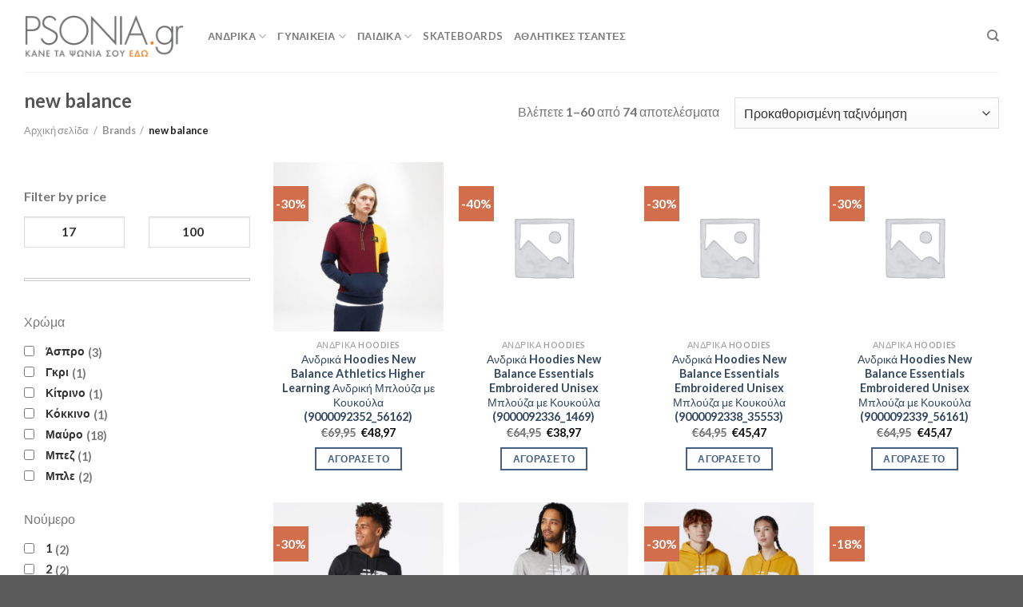

--- FILE ---
content_type: text/html; charset=UTF-8
request_url: https://psonia.gr/product_brand/new-balance/
body_size: 43058
content:
<!DOCTYPE html>
<html lang="el" class="loading-site no-js">
<head><meta charset="UTF-8" /><script>if(navigator.userAgent.match(/MSIE|Internet Explorer/i)||navigator.userAgent.match(/Trident\/7\..*?rv:11/i)){var href=document.location.href;if(!href.match(/[?&]nowprocket/)){if(href.indexOf("?")==-1){if(href.indexOf("#")==-1){document.location.href=href+"?nowprocket=1"}else{document.location.href=href.replace("#","?nowprocket=1#")}}else{if(href.indexOf("#")==-1){document.location.href=href+"&nowprocket=1"}else{document.location.href=href.replace("#","&nowprocket=1#")}}}}</script><script>class RocketLazyLoadScripts{constructor(){this.triggerEvents=["keydown","mousedown","mousemove","touchmove","touchstart","touchend","wheel"],this.userEventHandler=this._triggerListener.bind(this),this.touchStartHandler=this._onTouchStart.bind(this),this.touchMoveHandler=this._onTouchMove.bind(this),this.touchEndHandler=this._onTouchEnd.bind(this),this.clickHandler=this._onClick.bind(this),this.interceptedClicks=[],window.addEventListener("pageshow",e=>{this.persisted=e.persisted}),window.addEventListener("DOMContentLoaded",()=>{this._preconnect3rdParties()}),this.delayedScripts={normal:[],async:[],defer:[]},this.trash=[],this.allJQueries=[]}_addUserInteractionListener(e){if(document.hidden){e._triggerListener();return}this.triggerEvents.forEach(t=>window.addEventListener(t,e.userEventHandler,{passive:!0})),window.addEventListener("touchstart",e.touchStartHandler,{passive:!0}),window.addEventListener("mousedown",e.touchStartHandler),document.addEventListener("visibilitychange",e.userEventHandler)}_removeUserInteractionListener(){this.triggerEvents.forEach(e=>window.removeEventListener(e,this.userEventHandler,{passive:!0})),document.removeEventListener("visibilitychange",this.userEventHandler)}_onTouchStart(e){"HTML"!==e.target.tagName&&(window.addEventListener("touchend",this.touchEndHandler),window.addEventListener("mouseup",this.touchEndHandler),window.addEventListener("touchmove",this.touchMoveHandler,{passive:!0}),window.addEventListener("mousemove",this.touchMoveHandler),e.target.addEventListener("click",this.clickHandler),this._renameDOMAttribute(e.target,"onclick","rocket-onclick"),this._pendingClickStarted())}_onTouchMove(e){window.removeEventListener("touchend",this.touchEndHandler),window.removeEventListener("mouseup",this.touchEndHandler),window.removeEventListener("touchmove",this.touchMoveHandler,{passive:!0}),window.removeEventListener("mousemove",this.touchMoveHandler),e.target.removeEventListener("click",this.clickHandler),this._renameDOMAttribute(e.target,"rocket-onclick","onclick"),this._pendingClickFinished()}_onTouchEnd(e){window.removeEventListener("touchend",this.touchEndHandler),window.removeEventListener("mouseup",this.touchEndHandler),window.removeEventListener("touchmove",this.touchMoveHandler,{passive:!0}),window.removeEventListener("mousemove",this.touchMoveHandler)}_onClick(e){e.target.removeEventListener("click",this.clickHandler),this._renameDOMAttribute(e.target,"rocket-onclick","onclick"),this.interceptedClicks.push(e),e.preventDefault(),e.stopPropagation(),e.stopImmediatePropagation(),this._pendingClickFinished()}_replayClicks(){window.removeEventListener("touchstart",this.touchStartHandler,{passive:!0}),window.removeEventListener("mousedown",this.touchStartHandler),this.interceptedClicks.forEach(e=>{e.target.dispatchEvent(new MouseEvent("click",{view:e.view,bubbles:!0,cancelable:!0}))})}_waitForPendingClicks(){return new Promise(e=>{this._isClickPending?this._pendingClickFinished=e:e()})}_pendingClickStarted(){this._isClickPending=!0}_pendingClickFinished(){this._isClickPending=!1}_renameDOMAttribute(e,t,i){e.hasAttribute&&e.hasAttribute(t)&&(event.target.setAttribute(i,event.target.getAttribute(t)),event.target.removeAttribute(t))}_triggerListener(){this._removeUserInteractionListener(this),"loading"===document.readyState?document.addEventListener("DOMContentLoaded",this._loadEverythingNow.bind(this)):this._loadEverythingNow()}_preconnect3rdParties(){let e=[];document.querySelectorAll("script[type=rocketlazyloadscript]").forEach(t=>{if(t.hasAttribute("src")){let i=new URL(t.src).origin;i!==location.origin&&e.push({src:i,crossOrigin:t.crossOrigin||"module"===t.getAttribute("data-rocket-type")})}}),e=[...new Map(e.map(e=>[JSON.stringify(e),e])).values()],this._batchInjectResourceHints(e,"preconnect")}async _loadEverythingNow(){this.lastBreath=Date.now(),this._delayEventListeners(this),this._delayJQueryReady(this),this._handleDocumentWrite(),this._registerAllDelayedScripts(),this._preloadAllScripts(),await this._loadScriptsFromList(this.delayedScripts.normal),await this._loadScriptsFromList(this.delayedScripts.defer),await this._loadScriptsFromList(this.delayedScripts.async);try{await this._triggerDOMContentLoaded(),await this._triggerWindowLoad()}catch(e){console.error(e)}window.dispatchEvent(new Event("rocket-allScriptsLoaded")),this._waitForPendingClicks().then(()=>{this._replayClicks()}),this._emptyTrash()}_registerAllDelayedScripts(){document.querySelectorAll("script[type=rocketlazyloadscript]").forEach(e=>{e.hasAttribute("data-rocket-src")?e.hasAttribute("async")&&!1!==e.async?this.delayedScripts.async.push(e):e.hasAttribute("defer")&&!1!==e.defer||"module"===e.getAttribute("data-rocket-type")?this.delayedScripts.defer.push(e):this.delayedScripts.normal.push(e):this.delayedScripts.normal.push(e)})}async _transformScript(e){return await this._littleBreath(),new Promise(t=>{function i(){e.setAttribute("data-rocket-status","executed"),t()}function r(){e.setAttribute("data-rocket-status","failed"),t()}try{let n=e.getAttribute("data-rocket-type"),s=e.getAttribute("data-rocket-src");if(n?(e.type=n,e.removeAttribute("data-rocket-type")):e.removeAttribute("type"),e.addEventListener("load",i),e.addEventListener("error",r),s)e.src=s,e.removeAttribute("data-rocket-src");else if(navigator.userAgent.indexOf("Firefox/")>0){var a=document.createElement("script");[...e.attributes].forEach(e=>{"type"!==e.nodeName&&a.setAttribute("data-rocket-type"===e.nodeName?"type":e.nodeName,e.nodeValue)}),a.text=e.text,e.parentNode.replaceChild(a,e),i()}else e.src="data:text/javascript;base64,"+window.btoa(unescape(encodeURIComponent(e.text)))}catch(o){r()}})}async _loadScriptsFromList(e){let t=e.shift();return t&&t.isConnected?(await this._transformScript(t),this._loadScriptsFromList(e)):Promise.resolve()}_preloadAllScripts(){this._batchInjectResourceHints([...this.delayedScripts.normal,...this.delayedScripts.defer,...this.delayedScripts.async],"preload")}_batchInjectResourceHints(e,t){var i=document.createDocumentFragment();e.forEach(e=>{let r=e.getAttribute&&e.getAttribute("data-rocket-src")||e.src;if(r){let n=document.createElement("link");n.href=r,n.rel=t,"preconnect"!==t&&(n.as="script"),e.getAttribute&&"module"===e.getAttribute("data-rocket-type")&&(n.crossOrigin=!0),e.crossOrigin&&(n.crossOrigin=e.crossOrigin),e.integrity&&(n.integrity=e.integrity),i.appendChild(n),this.trash.push(n)}}),document.head.appendChild(i)}_delayEventListeners(e){let t={};function i(e,i){!function e(i){!t[i]&&(t[i]={originalFunctions:{add:i.addEventListener,remove:i.removeEventListener},eventsToRewrite:[]},i.addEventListener=function(){arguments[0]=r(arguments[0]),t[i].originalFunctions.add.apply(i,arguments)},i.removeEventListener=function(){arguments[0]=r(arguments[0]),t[i].originalFunctions.remove.apply(i,arguments)});function r(e){return t[i].eventsToRewrite.indexOf(e)>=0?"rocket-"+e:e}}(e),t[e].eventsToRewrite.push(i)}function r(e,t){let i=e[t];Object.defineProperty(e,t,{get:()=>i||function(){},set(r){e["rocket"+t]=i=r}})}i(document,"DOMContentLoaded"),i(window,"DOMContentLoaded"),i(window,"load"),i(window,"pageshow"),i(document,"readystatechange"),r(document,"onreadystatechange"),r(window,"onload"),r(window,"onpageshow")}_delayJQueryReady(e){let t;function i(i){if(i&&i.fn&&!e.allJQueries.includes(i)){i.fn.ready=i.fn.init.prototype.ready=function(t){return e.domReadyFired?t.bind(document)(i):document.addEventListener("rocket-DOMContentLoaded",()=>t.bind(document)(i)),i([])};let r=i.fn.on;i.fn.on=i.fn.init.prototype.on=function(){if(this[0]===window){function e(e){return e.split(" ").map(e=>"load"===e||0===e.indexOf("load.")?"rocket-jquery-load":e).join(" ")}"string"==typeof arguments[0]||arguments[0]instanceof String?arguments[0]=e(arguments[0]):"object"==typeof arguments[0]&&Object.keys(arguments[0]).forEach(t=>{delete Object.assign(arguments[0],{[e(t)]:arguments[0][t]})[t]})}return r.apply(this,arguments),this},e.allJQueries.push(i)}t=i}i(window.jQuery),Object.defineProperty(window,"jQuery",{get:()=>t,set(e){i(e)}})}async _triggerDOMContentLoaded(){this.domReadyFired=!0,await this._littleBreath(),document.dispatchEvent(new Event("rocket-DOMContentLoaded")),await this._littleBreath(),window.dispatchEvent(new Event("rocket-DOMContentLoaded")),await this._littleBreath(),document.dispatchEvent(new Event("rocket-readystatechange")),await this._littleBreath(),document.rocketonreadystatechange&&document.rocketonreadystatechange()}async _triggerWindowLoad(){await this._littleBreath(),window.dispatchEvent(new Event("rocket-load")),await this._littleBreath(),window.rocketonload&&window.rocketonload(),await this._littleBreath(),this.allJQueries.forEach(e=>e(window).trigger("rocket-jquery-load")),await this._littleBreath();let e=new Event("rocket-pageshow");e.persisted=this.persisted,window.dispatchEvent(e),await this._littleBreath(),window.rocketonpageshow&&window.rocketonpageshow({persisted:this.persisted})}_handleDocumentWrite(){let e=new Map;document.write=document.writeln=function(t){let i=document.currentScript;i||console.error("WPRocket unable to document.write this: "+t);let r=document.createRange(),n=i.parentElement,s=e.get(i);void 0===s&&(s=i.nextSibling,e.set(i,s));let a=document.createDocumentFragment();r.setStart(a,0),a.appendChild(r.createContextualFragment(t)),n.insertBefore(a,s)}}async _littleBreath(){Date.now()-this.lastBreath>45&&(await this._requestAnimFrame(),this.lastBreath=Date.now())}async _requestAnimFrame(){return document.hidden?new Promise(e=>setTimeout(e)):new Promise(e=>requestAnimationFrame(e))}_emptyTrash(){this.trash.forEach(e=>e.remove())}static run(){let e=new RocketLazyLoadScripts;e._addUserInteractionListener(e)}}RocketLazyLoadScripts.run();</script>
	
	<link rel="profile" href="http://gmpg.org/xfn/11" />
	<link rel="pingback" href="https://psonia.gr/xmlrpc.php" />

	<script type="rocketlazyloadscript">(function(html){html.className = html.className.replace(/\bno-js\b/,'js')})(document.documentElement);</script>
<meta name='robots' content='index, follow, max-image-preview:large, max-snippet:-1, max-video-preview:-1' />
	<style>img:is([sizes="auto" i], [sizes^="auto," i]) { contain-intrinsic-size: 3000px 1500px }</style>
	<meta name="viewport" content="width=device-width, initial-scale=1" />
	<!-- This site is optimized with the Yoast SEO Premium plugin v17.1.2 (Yoast SEO v20.1) - https://yoast.com/wordpress/plugins/seo/ -->
	<title>new balance Προσφορές - Psonia.gr</title><link rel="stylesheet" href="https://psonia.gr/wp-content/cache/min/1/468cdfc8c0e669bd2cb6ab12e57a88e6.css" media="all" data-minify="1" />
	<meta name="description" content="new balance ΜΟΝΑΔΙΚΕΣ Τιμές. Κάνε τα ψώνια σου ΕΔΩ. Προσφορές σε new balance" />
	<link rel="canonical" href="https://psonia.gr/product_brand/new-balance/" />
	<link rel="next" href="https://psonia.gr/product_brand/new-balance/page/2/" />
	<meta property="og:locale" content="el_GR" />
	<meta property="og:type" content="article" />
	<meta property="og:title" content="new balance ΜΟΝΑΔΙΚΕΣ Τιμές - Psonia.gr" />
	<meta property="og:description" content="new balance ΜΟΝΑΔΙΚΕΣ Τιμές. Κάνε τα ψώνια σου ΕΔΩ. Προσφορές σε new balance" />
	<meta property="og:url" content="https://psonia.gr/product_brand/new-balance/" />
	<meta property="og:site_name" content="Psonia" />
	<meta name="twitter:card" content="summary_large_image" />
	<meta name="twitter:title" content="new balance Αρχεία" />
	<script type="application/ld+json" class="yoast-schema-graph">{"@context":"https://schema.org","@graph":[{"@type":"CollectionPage","@id":"https://psonia.gr/product_brand/new-balance/","url":"https://psonia.gr/product_brand/new-balance/","name":"new balance Προσφορές - Psonia.gr","isPartOf":{"@id":"https://psonia.gr/#website"},"primaryImageOfPage":{"@id":"https://psonia.gr/product_brand/new-balance/#primaryimage"},"image":{"@id":"https://psonia.gr/product_brand/new-balance/#primaryimage"},"thumbnailUrl":"https://psonia.gr/wp-content/uploads/2022/03/New-Balance-Athletics-Higher-Learning-Ανδρική-Μπλούζα-με-Κουκούλα-9000092352_56162.jpg","description":"new balance ΜΟΝΑΔΙΚΕΣ Τιμές. Κάνε τα ψώνια σου ΕΔΩ. Προσφορές σε new balance","breadcrumb":{"@id":"https://psonia.gr/product_brand/new-balance/#breadcrumb"},"inLanguage":"el"},{"@type":"ImageObject","inLanguage":"el","@id":"https://psonia.gr/product_brand/new-balance/#primaryimage","url":"https://psonia.gr/wp-content/uploads/2022/03/New-Balance-Athletics-Higher-Learning-Ανδρική-Μπλούζα-με-Κουκούλα-9000092352_56162.jpg","contentUrl":"https://psonia.gr/wp-content/uploads/2022/03/New-Balance-Athletics-Higher-Learning-Ανδρική-Μπλούζα-με-Κουκούλα-9000092352_56162.jpg","width":1500,"height":1500},{"@type":"BreadcrumbList","@id":"https://psonia.gr/product_brand/new-balance/#breadcrumb","itemListElement":[{"@type":"ListItem","position":1,"name":"Home","item":"https://psonia.gr/"},{"@type":"ListItem","position":2,"name":"new balance"}]},{"@type":"WebSite","@id":"https://psonia.gr/#website","url":"https://psonia.gr/","name":"Psonia","description":"Just another WordPress site","potentialAction":[{"@type":"SearchAction","target":{"@type":"EntryPoint","urlTemplate":"https://psonia.gr/?s={search_term_string}"},"query-input":"required name=search_term_string"}],"inLanguage":"el"}]}</script>
	<!-- / Yoast SEO Premium plugin. -->


<link rel='dns-prefetch' href='//cdn.jsdelivr.net' />

<link rel='prefetch' href='https://psonia.gr/wp-content/themes/flatsome/assets/js/chunk.countup.js?ver=3.16.5' />
<link rel='prefetch' href='https://psonia.gr/wp-content/themes/flatsome/assets/js/chunk.sticky-sidebar.js?ver=3.16.5' />
<link rel='prefetch' href='https://psonia.gr/wp-content/themes/flatsome/assets/js/chunk.tooltips.js?ver=3.16.5' />
<link rel='prefetch' href='https://psonia.gr/wp-content/themes/flatsome/assets/js/chunk.vendors-popups.js?ver=3.16.5' />
<link rel='prefetch' href='https://psonia.gr/wp-content/themes/flatsome/assets/js/chunk.vendors-slider.js?ver=3.16.5' />
<link rel="alternate" type="application/rss+xml" title="Ροή RSS &raquo; Psonia" href="https://psonia.gr/feed/" />
<link rel="alternate" type="application/rss+xml" title="Ροή για Psonia &raquo; new balance Brand" href="https://psonia.gr/product_brand/new-balance/feed/" />
<style id='wp-emoji-styles-inline-css' type='text/css'>

	img.wp-smiley, img.emoji {
		display: inline !important;
		border: none !important;
		box-shadow: none !important;
		height: 1em !important;
		width: 1em !important;
		margin: 0 0.07em !important;
		vertical-align: -0.1em !important;
		background: none !important;
		padding: 0 !important;
	}
</style>
<style id='wp-block-library-inline-css' type='text/css'>
:root{--wp-admin-theme-color:#007cba;--wp-admin-theme-color--rgb:0,124,186;--wp-admin-theme-color-darker-10:#006ba1;--wp-admin-theme-color-darker-10--rgb:0,107,161;--wp-admin-theme-color-darker-20:#005a87;--wp-admin-theme-color-darker-20--rgb:0,90,135;--wp-admin-border-width-focus:2px;--wp-block-synced-color:#7a00df;--wp-block-synced-color--rgb:122,0,223;--wp-bound-block-color:var(--wp-block-synced-color)}@media (min-resolution:192dpi){:root{--wp-admin-border-width-focus:1.5px}}.wp-element-button{cursor:pointer}:root{--wp--preset--font-size--normal:16px;--wp--preset--font-size--huge:42px}:root .has-very-light-gray-background-color{background-color:#eee}:root .has-very-dark-gray-background-color{background-color:#313131}:root .has-very-light-gray-color{color:#eee}:root .has-very-dark-gray-color{color:#313131}:root .has-vivid-green-cyan-to-vivid-cyan-blue-gradient-background{background:linear-gradient(135deg,#00d084,#0693e3)}:root .has-purple-crush-gradient-background{background:linear-gradient(135deg,#34e2e4,#4721fb 50%,#ab1dfe)}:root .has-hazy-dawn-gradient-background{background:linear-gradient(135deg,#faaca8,#dad0ec)}:root .has-subdued-olive-gradient-background{background:linear-gradient(135deg,#fafae1,#67a671)}:root .has-atomic-cream-gradient-background{background:linear-gradient(135deg,#fdd79a,#004a59)}:root .has-nightshade-gradient-background{background:linear-gradient(135deg,#330968,#31cdcf)}:root .has-midnight-gradient-background{background:linear-gradient(135deg,#020381,#2874fc)}.has-regular-font-size{font-size:1em}.has-larger-font-size{font-size:2.625em}.has-normal-font-size{font-size:var(--wp--preset--font-size--normal)}.has-huge-font-size{font-size:var(--wp--preset--font-size--huge)}.has-text-align-center{text-align:center}.has-text-align-left{text-align:left}.has-text-align-right{text-align:right}#end-resizable-editor-section{display:none}.aligncenter{clear:both}.items-justified-left{justify-content:flex-start}.items-justified-center{justify-content:center}.items-justified-right{justify-content:flex-end}.items-justified-space-between{justify-content:space-between}.screen-reader-text{border:0;clip:rect(1px,1px,1px,1px);clip-path:inset(50%);height:1px;margin:-1px;overflow:hidden;padding:0;position:absolute;width:1px;word-wrap:normal!important}.screen-reader-text:focus{background-color:#ddd;clip:auto!important;clip-path:none;color:#444;display:block;font-size:1em;height:auto;left:5px;line-height:normal;padding:15px 23px 14px;text-decoration:none;top:5px;width:auto;z-index:100000}html :where(.has-border-color){border-style:solid}html :where([style*=border-top-color]){border-top-style:solid}html :where([style*=border-right-color]){border-right-style:solid}html :where([style*=border-bottom-color]){border-bottom-style:solid}html :where([style*=border-left-color]){border-left-style:solid}html :where([style*=border-width]){border-style:solid}html :where([style*=border-top-width]){border-top-style:solid}html :where([style*=border-right-width]){border-right-style:solid}html :where([style*=border-bottom-width]){border-bottom-style:solid}html :where([style*=border-left-width]){border-left-style:solid}html :where(img[class*=wp-image-]){height:auto;max-width:100%}:where(figure){margin:0 0 1em}html :where(.is-position-sticky){--wp-admin--admin-bar--position-offset:var(--wp-admin--admin-bar--height,0px)}@media screen and (max-width:600px){html :where(.is-position-sticky){--wp-admin--admin-bar--position-offset:0px}}
</style>
<style id='classic-theme-styles-inline-css' type='text/css'>
/*! This file is auto-generated */
.wp-block-button__link{color:#fff;background-color:#32373c;border-radius:9999px;box-shadow:none;text-decoration:none;padding:calc(.667em + 2px) calc(1.333em + 2px);font-size:1.125em}.wp-block-file__button{background:#32373c;color:#fff;text-decoration:none}
</style>

<style id='woocommerce-inline-inline-css' type='text/css'>
.woocommerce form .form-row .required { visibility: visible; }
</style>


<style id='flatsome-main-inline-css' type='text/css'>
@font-face {
				font-family: "fl-icons";
				font-display: block;
				src: url(https://psonia.gr/wp-content/themes/flatsome/assets/css/icons/fl-icons.eot?v=3.16.5);
				src:
					url(https://psonia.gr/wp-content/themes/flatsome/assets/css/icons/fl-icons.eot#iefix?v=3.16.5) format("embedded-opentype"),
					url(https://psonia.gr/wp-content/themes/flatsome/assets/css/icons/fl-icons.woff2?v=3.16.5) format("woff2"),
					url(https://psonia.gr/wp-content/themes/flatsome/assets/css/icons/fl-icons.ttf?v=3.16.5) format("truetype"),
					url(https://psonia.gr/wp-content/themes/flatsome/assets/css/icons/fl-icons.woff?v=3.16.5) format("woff"),
					url(https://psonia.gr/wp-content/themes/flatsome/assets/css/icons/fl-icons.svg?v=3.16.5#fl-icons) format("svg");
			}
</style>


<style id='rocket-lazyload-inline-css' type='text/css'>
.rll-youtube-player{position:relative;padding-bottom:56.23%;height:0;overflow:hidden;max-width:100%;}.rll-youtube-player:focus-within{outline: 2px solid currentColor;outline-offset: 5px;}.rll-youtube-player iframe{position:absolute;top:0;left:0;width:100%;height:100%;z-index:100;background:0 0}.rll-youtube-player img{bottom:0;display:block;left:0;margin:auto;max-width:100%;width:100%;position:absolute;right:0;top:0;border:none;height:auto;-webkit-transition:.4s all;-moz-transition:.4s all;transition:.4s all}.rll-youtube-player img:hover{-webkit-filter:brightness(75%)}.rll-youtube-player .play{height:100%;width:100%;left:0;top:0;position:absolute;background:url(https://psonia.gr/wp-content/plugins/wp-rocket/assets/img/youtube.png) no-repeat center;background-color: transparent !important;cursor:pointer;border:none;}
</style>
<script type="rocketlazyloadscript" data-rocket-type="text/javascript" data-rocket-src="https://psonia.gr/wp-includes/js/jquery/jquery.min.js?ver=3.7.1" id="jquery-core-js" defer></script>
<script type="rocketlazyloadscript" data-rocket-type="text/javascript" data-rocket-src="https://psonia.gr/wp-includes/js/jquery/jquery-migrate.min.js?ver=3.4.1" id="jquery-migrate-js" defer></script>
<script type="rocketlazyloadscript" data-rocket-type="text/javascript" data-rocket-src="https://psonia.gr/wp-content/plugins/woocommerce/assets/js/jquery-blockui/jquery.blockUI.min.js?ver=2.7.0-wc.9.4.3" id="jquery-blockui-js" defer="defer" data-wp-strategy="defer"></script>
<script type="text/javascript" id="wc-add-to-cart-js-extra">
/* <![CDATA[ */
var wc_add_to_cart_params = {"ajax_url":"\/wp-admin\/admin-ajax.php","wc_ajax_url":"\/?wc-ajax=%%endpoint%%","i18n_view_cart":"\u039a\u03b1\u03bb\u03ac\u03b8\u03b9","cart_url":"https:\/\/psonia.gr\/cart\/","is_cart":"","cart_redirect_after_add":"no"};
/* ]]> */
</script>
<script type="rocketlazyloadscript" data-rocket-type="text/javascript" data-rocket-src="https://psonia.gr/wp-content/plugins/woocommerce/assets/js/frontend/add-to-cart.min.js?ver=9.4.3" id="wc-add-to-cart-js" defer="defer" data-wp-strategy="defer"></script>
<script type="rocketlazyloadscript" data-rocket-type="text/javascript" data-rocket-src="https://psonia.gr/wp-content/plugins/woocommerce/assets/js/js-cookie/js.cookie.min.js?ver=2.1.4-wc.9.4.3" id="js-cookie-js" defer="defer" data-wp-strategy="defer"></script>
<script type="text/javascript" id="woocommerce-js-extra">
/* <![CDATA[ */
var woocommerce_params = {"ajax_url":"\/wp-admin\/admin-ajax.php","wc_ajax_url":"\/?wc-ajax=%%endpoint%%"};
/* ]]> */
</script>
<script type="rocketlazyloadscript" data-rocket-type="text/javascript" data-rocket-src="https://psonia.gr/wp-content/plugins/woocommerce/assets/js/frontend/woocommerce.min.js?ver=9.4.3" id="woocommerce-js" defer="defer" data-wp-strategy="defer"></script>
<link rel="https://api.w.org/" href="https://psonia.gr/wp-json/" /><link rel="EditURI" type="application/rsd+xml" title="RSD" href="https://psonia.gr/xmlrpc.php?rsd" />
<meta name="generator" content="WordPress 6.7.4" />
<meta name="generator" content="WooCommerce 9.4.3" />
<style>[class$="woocommerce-product-gallery__trigger"] {visibility:hidden;}</style><style>.bg{opacity: 0; transition: opacity 1s; -webkit-transition: opacity 1s;} .bg-loaded{opacity: 1;}</style><!-- Global site tag (gtag.js) - Google Analytics -->
<script type="rocketlazyloadscript" async data-rocket-src="https://www.googletagmanager.com/gtag/js?id=UA-74049420-1"></script>
<script type="rocketlazyloadscript">
  window.dataLayer = window.dataLayer || [];
  function gtag(){dataLayer.push(arguments);}
  gtag('js', new Date());

  gtag('config', 'UA-74049420-1');
</script>
	<noscript><style>.woocommerce-product-gallery{ opacity: 1 !important; }</style></noscript>
	<style class='wp-fonts-local' type='text/css'>
@font-face{font-family:Inter;font-style:normal;font-weight:300 900;font-display:fallback;src:url('https://psonia.gr/wp-content/plugins/woocommerce/assets/fonts/Inter-VariableFont_slnt,wght.woff2') format('woff2');font-stretch:normal;}
@font-face{font-family:Cardo;font-style:normal;font-weight:400;font-display:fallback;src:url('https://psonia.gr/wp-content/plugins/woocommerce/assets/fonts/cardo_normal_400.woff2') format('woff2');}
</style>
<style id="custom-css" type="text/css">:root {--primary-color: #446084;}.container-width, .full-width .ubermenu-nav, .container, .row{max-width: 1250px}.row.row-collapse{max-width: 1220px}.row.row-small{max-width: 1242.5px}.row.row-large{max-width: 1280px}.header-main{height: 90px}#logo img{max-height: 90px}#logo{width:200px;}.header-top{min-height: 30px}.transparent .header-main{height: 90px}.transparent #logo img{max-height: 90px}.has-transparent + .page-title:first-of-type,.has-transparent + #main > .page-title,.has-transparent + #main > div > .page-title,.has-transparent + #main .page-header-wrapper:first-of-type .page-title{padding-top: 90px;}.header.show-on-scroll,.stuck .header-main{height:70px!important}.stuck #logo img{max-height: 70px!important}.header-bottom {background-color: #f1f1f1}.header-main .nav > li > a{line-height: 16px }@media (max-width: 549px) {.header-main{height: 70px}#logo img{max-height: 70px}}body{font-family: Lato, sans-serif;}body {font-weight: 400;font-style: normal;}.nav > li > a {font-family: Lato, sans-serif;}.mobile-sidebar-levels-2 .nav > li > ul > li > a {font-family: Lato, sans-serif;}.nav > li > a,.mobile-sidebar-levels-2 .nav > li > ul > li > a {font-weight: 700;font-style: normal;}h1,h2,h3,h4,h5,h6,.heading-font, .off-canvas-center .nav-sidebar.nav-vertical > li > a{font-family: Lato, sans-serif;}h1,h2,h3,h4,h5,h6,.heading-font,.banner h1,.banner h2 {font-weight: 700;font-style: normal;}.alt-font{font-family: "Dancing Script", sans-serif;}.alt-font {font-weight: 400!important;font-style: normal!important;}.header:not(.transparent) .header-nav-main.nav > li > a:hover,.header:not(.transparent) .header-nav-main.nav > li.active > a,.header:not(.transparent) .header-nav-main.nav > li.current > a,.header:not(.transparent) .header-nav-main.nav > li > a.active,.header:not(.transparent) .header-nav-main.nav > li > a.current{color: #e10e0e;}.header-nav-main.nav-line-bottom > li > a:before,.header-nav-main.nav-line-grow > li > a:before,.header-nav-main.nav-line > li > a:before,.header-nav-main.nav-box > li > a:hover,.header-nav-main.nav-box > li.active > a,.header-nav-main.nav-pills > li > a:hover,.header-nav-main.nav-pills > li.active > a{color:#FFF!important;background-color: #e10e0e;}@media screen and (min-width: 550px){.products .box-vertical .box-image{min-width: 247px!important;width: 247px!important;}}.nav-vertical-fly-out > li + li {border-top-width: 1px; border-top-style: solid;}.label-new.menu-item > a:after{content:"New";}.label-hot.menu-item > a:after{content:"Hot";}.label-sale.menu-item > a:after{content:"Sale";}.label-popular.menu-item > a:after{content:"Popular";}</style><style id="kirki-inline-styles">/* latin-ext */
@font-face {
  font-family: 'Lato';
  font-style: normal;
  font-weight: 400;
  font-display: swap;
  src: url(https://psonia.gr/wp-content/fonts/lato/font) format('woff');
  unicode-range: U+0100-02BA, U+02BD-02C5, U+02C7-02CC, U+02CE-02D7, U+02DD-02FF, U+0304, U+0308, U+0329, U+1D00-1DBF, U+1E00-1E9F, U+1EF2-1EFF, U+2020, U+20A0-20AB, U+20AD-20C0, U+2113, U+2C60-2C7F, U+A720-A7FF;
}
/* latin */
@font-face {
  font-family: 'Lato';
  font-style: normal;
  font-weight: 400;
  font-display: swap;
  src: url(https://psonia.gr/wp-content/fonts/lato/font) format('woff');
  unicode-range: U+0000-00FF, U+0131, U+0152-0153, U+02BB-02BC, U+02C6, U+02DA, U+02DC, U+0304, U+0308, U+0329, U+2000-206F, U+20AC, U+2122, U+2191, U+2193, U+2212, U+2215, U+FEFF, U+FFFD;
}
/* latin-ext */
@font-face {
  font-family: 'Lato';
  font-style: normal;
  font-weight: 700;
  font-display: swap;
  src: url(https://psonia.gr/wp-content/fonts/lato/font) format('woff');
  unicode-range: U+0100-02BA, U+02BD-02C5, U+02C7-02CC, U+02CE-02D7, U+02DD-02FF, U+0304, U+0308, U+0329, U+1D00-1DBF, U+1E00-1E9F, U+1EF2-1EFF, U+2020, U+20A0-20AB, U+20AD-20C0, U+2113, U+2C60-2C7F, U+A720-A7FF;
}
/* latin */
@font-face {
  font-family: 'Lato';
  font-style: normal;
  font-weight: 700;
  font-display: swap;
  src: url(https://psonia.gr/wp-content/fonts/lato/font) format('woff');
  unicode-range: U+0000-00FF, U+0131, U+0152-0153, U+02BB-02BC, U+02C6, U+02DA, U+02DC, U+0304, U+0308, U+0329, U+2000-206F, U+20AC, U+2122, U+2191, U+2193, U+2212, U+2215, U+FEFF, U+FFFD;
}/* vietnamese */
@font-face {
  font-family: 'Dancing Script';
  font-style: normal;
  font-weight: 400;
  font-display: swap;
  src: url(https://psonia.gr/wp-content/fonts/dancing-script/font) format('woff');
  unicode-range: U+0102-0103, U+0110-0111, U+0128-0129, U+0168-0169, U+01A0-01A1, U+01AF-01B0, U+0300-0301, U+0303-0304, U+0308-0309, U+0323, U+0329, U+1EA0-1EF9, U+20AB;
}
/* latin-ext */
@font-face {
  font-family: 'Dancing Script';
  font-style: normal;
  font-weight: 400;
  font-display: swap;
  src: url(https://psonia.gr/wp-content/fonts/dancing-script/font) format('woff');
  unicode-range: U+0100-02BA, U+02BD-02C5, U+02C7-02CC, U+02CE-02D7, U+02DD-02FF, U+0304, U+0308, U+0329, U+1D00-1DBF, U+1E00-1E9F, U+1EF2-1EFF, U+2020, U+20A0-20AB, U+20AD-20C0, U+2113, U+2C60-2C7F, U+A720-A7FF;
}
/* latin */
@font-face {
  font-family: 'Dancing Script';
  font-style: normal;
  font-weight: 400;
  font-display: swap;
  src: url(https://psonia.gr/wp-content/fonts/dancing-script/font) format('woff');
  unicode-range: U+0000-00FF, U+0131, U+0152-0153, U+02BB-02BC, U+02C6, U+02DA, U+02DC, U+0304, U+0308, U+0329, U+2000-206F, U+20AC, U+2122, U+2191, U+2193, U+2212, U+2215, U+FEFF, U+FFFD;
}</style><noscript><style id="rocket-lazyload-nojs-css">.rll-youtube-player, [data-lazy-src]{display:none !important;}</style></noscript></head>

<body class="archive tax-product_brand term-new-balance term-50327 theme-flatsome woocommerce woocommerce-page woocommerce-no-js lightbox nav-dropdown-has-arrow nav-dropdown-has-shadow nav-dropdown-has-border mobile-submenu-slide mobile-submenu-slide-levels-2">


<a class="skip-link screen-reader-text" href="#main">Skip to content</a>

<div id="wrapper">

	
	<header id="header" class="header has-sticky sticky-jump">
		<div class="header-wrapper">
			<div id="masthead" class="header-main ">
      <div class="header-inner flex-row container logo-left medium-logo-center" role="navigation">

          <!-- Logo -->
          <div id="logo" class="flex-col logo">
            
<!-- Header logo -->
<a href="https://psonia.gr/" title="Psonia - Just another WordPress site" rel="home">
		<picture class="header_logo header-logo">
<source type="image/webp" data-lazy-srcset="https://psonia.gr/wp-content/uploads/2021/03/PSONIA-logo.png.webp"/>
<img width="430" height="110" src="data:image/svg+xml,%3Csvg%20xmlns='http://www.w3.org/2000/svg'%20viewBox='0%200%20430%20110'%3E%3C/svg%3E" alt="Psonia" data-lazy-src="https://psonia.gr/wp-content/uploads/2021/03/PSONIA-logo.png"/><noscript><img width="430" height="110" src="https://psonia.gr/wp-content/uploads/2021/03/PSONIA-logo.png" alt="Psonia"/></noscript>
</picture>
<picture class="header-logo-dark">
<source type="image/webp" data-lazy-srcset="https://psonia.gr/wp-content/uploads/2021/03/PSONIA-N-WHITEORANGE.png.webp"/>
<img width="430" height="110" src="data:image/svg+xml,%3Csvg%20xmlns='http://www.w3.org/2000/svg'%20viewBox='0%200%20430%20110'%3E%3C/svg%3E" alt="Psonia" data-lazy-src="https://psonia.gr/wp-content/uploads/2021/03/PSONIA-N-WHITEORANGE.png"/><noscript><img width="430" height="110" src="https://psonia.gr/wp-content/uploads/2021/03/PSONIA-N-WHITEORANGE.png" alt="Psonia"/></noscript>
</picture>
</a>
          </div>

          <!-- Mobile Left Elements -->
          <div class="flex-col show-for-medium flex-left">
            <ul class="mobile-nav nav nav-left ">
              <li class="nav-icon has-icon">
  		<a href="#" data-open="#main-menu" data-pos="left" data-bg="main-menu-overlay" data-color="" class="is-small" aria-label="Menu" aria-controls="main-menu" aria-expanded="false">

		  <i class="icon-menu" ></i>
		  		</a>
	</li>
            </ul>
          </div>

          <!-- Left Elements -->
          <div class="flex-col hide-for-medium flex-left
            flex-grow">
            <ul class="header-nav header-nav-main nav nav-left  nav-uppercase nav-prompts-overlay" >
              <li id="menu-item-63183" class="menu-item menu-item-type-custom menu-item-object-custom menu-item-has-children menu-item-63183 menu-item-design-full-width menu-item-has-block has-dropdown"><a href="/c/andrika/" class="nav-top-link" aria-expanded="false" aria-haspopup="menu">ΑΝΔΡΙΚΑ<i class="icon-angle-down" ></i></a><div class="sub-menu nav-dropdown">	<div id="gap-1726554919" class="gap-element clearfix" style="display:block; height:auto;">
		
<style>
#gap-1726554919 {
  padding-top: 30px;
}
</style>
	</div>
	

<div class="row row-collapse align-equal"  id="row-557220106">


	<div id="col-403019136" class="col medium-4 small-12 large-4"  >
				<div class="col-inner" style="background-color:rgb(242, 247, 252);" >
			
			

<h2>Ανδρικά Ρούχα</h2>
<div class="row row-large"  id="row-416344324">


	<div id="col-1019964636" class="col medium-6 small-12 large-6"  >
				<div class="col-inner"  >
			
			

	<div class="ux-menu stack stack-col justify-start ux-menu--divider-solid">
		

	<div class="ux-menu-link flex menu-item">
		<a class="ux-menu-link__link flex" href="https://psonia.gr/andrika-hoodies/"  >
						<span class="ux-menu-link__text">
				Hoodies			</span>
		</a>
	</div>
	

	<div class="ux-menu-link flex menu-item">
		<a class="ux-menu-link__link flex" href="https://psonia.gr/andrika-polo/"  >
						<span class="ux-menu-link__text">
				Polo			</span>
		</a>
	</div>
	

	<div class="ux-menu-link flex menu-item">
		<a class="ux-menu-link__link flex" href="https://psonia.gr/andrika-t-shirts/"  >
						<span class="ux-menu-link__text">
				T-shirts			</span>
		</a>
	</div>
	

	<div class="ux-menu-link flex menu-item">
		<a class="ux-menu-link__link flex" href="https://psonia.gr/andrika-amanika-t-shirts/"  >
						<span class="ux-menu-link__text">
				Αμάνικα T-shirts			</span>
		</a>
	</div>
	

	<div class="ux-menu-link flex menu-item">
		<a class="ux-menu-link__link flex" href="https://psonia.gr/andrika-amanika-boufan/"  >
						<span class="ux-menu-link__text">
				Αμάνικα Μπουφάν			</span>
		</a>
	</div>
	

	<div class="ux-menu-link flex menu-item">
		<a class="ux-menu-link__link flex" href="https://psonia.gr/andrika-antianemika-boufan/"  >
						<span class="ux-menu-link__text">
				Αντιανεμικά Μπουφάν			</span>
		</a>
	</div>
	

	<div class="ux-menu-link flex menu-item">
		<a class="ux-menu-link__link flex" href="https://psonia.gr/andrika-isothermika/"  >
						<span class="ux-menu-link__text">
				Ισοθερμικά			</span>
		</a>
	</div>
	

	<div class="ux-menu-link flex menu-item">
		<a class="ux-menu-link__link flex" href="https://psonia.gr/andrika-kolan/"  >
						<span class="ux-menu-link__text">
				Κολάν			</span>
		</a>
	</div>
	

	<div class="ux-menu-link flex menu-item">
		<a class="ux-menu-link__link flex" href="https://psonia.gr/andrika-magio/"  >
						<span class="ux-menu-link__text">
				Μαγιό			</span>
		</a>
	</div>
	

	<div class="ux-menu-link flex menu-item">
		<a class="ux-menu-link__link flex" href="https://psonia.gr/andrika-esoroucha/"  >
						<span class="ux-menu-link__text">
				Εσώρουχα			</span>
		</a>
	</div>
	

	<div class="ux-menu-link flex menu-item">
		<a class="ux-menu-link__link flex" href="https://psonia.gr/andrika-boufan/"  >
						<span class="ux-menu-link__text">
				Μπουφάν			</span>
		</a>
	</div>
	

	<div class="ux-menu-link flex menu-item">
		<a class="ux-menu-link__link flex" href="https://psonia.gr/andrika-boufan-tzin/"  >
						<span class="ux-menu-link__text">
				Μπουφάν Τζιν			</span>
		</a>
	</div>
	


	</div>
	

		</div>
					</div>

	

	<div id="col-1033130378" class="col medium-6 small-12 large-6"  >
				<div class="col-inner"  >
			
			

	<div class="ux-menu stack stack-col justify-start ux-menu--divider-solid">
		

	<div class="ux-menu-link flex menu-item">
		<a class="ux-menu-link__link flex" href="https://psonia.gr/andrika-pantelonia/"  >
						<span class="ux-menu-link__text">
				Παντελόνια			</span>
		</a>
	</div>
	

	<div class="ux-menu-link flex menu-item">
		<a class="ux-menu-link__link flex" href="https://psonia.gr/andrika-pantelonia-cargo/"  >
						<span class="ux-menu-link__text">
				Παντελόνια Cargo			</span>
		</a>
	</div>
	

	<div class="ux-menu-link flex menu-item">
		<a class="ux-menu-link__link flex" href="https://psonia.gr/andrika-pantelonia-chinos/"  >
						<span class="ux-menu-link__text">
				Παντελόνια Chinos			</span>
		</a>
	</div>
	

	<div class="ux-menu-link flex menu-item">
		<a class="ux-menu-link__link flex" href="https://psonia.gr/andrika-pantelonia-tzin/"  >
						<span class="ux-menu-link__text">
				Παντελόνια Τζιν			</span>
		</a>
	</div>
	

	<div class="ux-menu-link flex menu-item">
		<a class="ux-menu-link__link flex" href="https://psonia.gr/andrika-parka/"  >
						<span class="ux-menu-link__text">
				Παρκά			</span>
		</a>
	</div>
	

	<div class="ux-menu-link flex menu-item">
		<a class="ux-menu-link__link flex" href="https://psonia.gr/andrika-poukamisa/"  >
						<span class="ux-menu-link__text">
				Πουκάμισα			</span>
		</a>
	</div>
	

	<div class="ux-menu-link flex menu-item">
		<a class="ux-menu-link__link flex" href="https://psonia.gr/andrika-set-formas/"  >
						<span class="ux-menu-link__text">
				Σετ Φόρμας			</span>
		</a>
	</div>
	

	<div class="ux-menu-link flex menu-item">
		<a class="ux-menu-link__link flex" href="https://psonia.gr/andrika-fouter/"  >
						<span class="ux-menu-link__text">
				Φούτερ			</span>
		</a>
	</div>
	

	<div class="ux-menu-link flex menu-item">
		<a class="ux-menu-link__link flex" href="https://psonia.gr/andrikes-vermoudes-sorts/"  >
						<span class="ux-menu-link__text">
				Βερμούδες Σορτς			</span>
		</a>
	</div>
	

	<div class="ux-menu-link flex menu-item">
		<a class="ux-menu-link__link flex" href="https://psonia.gr/andrikes-zaketes/"  >
						<span class="ux-menu-link__text">
				Ζακέτες			</span>
		</a>
	</div>
	

	<div class="ux-menu-link flex menu-item">
		<a class="ux-menu-link__link flex" href="https://psonia.gr/andrikes-blouzes/"  >
						<span class="ux-menu-link__text">
				Μπλούζες			</span>
		</a>
	</div>
	

	<div class="ux-menu-link flex menu-item">
		<a class="ux-menu-link__link flex" href="https://psonia.gr/andrikes-formes/"  >
						<span class="ux-menu-link__text">
				Φόρμες			</span>
		</a>
	</div>
	

	<div class="ux-menu-link flex menu-item">
		<a class="ux-menu-link__link flex" href="https://psonia.gr/andrikes-blouzes-makry-maniki/"  >
						<span class="ux-menu-link__text">
				Μπλούζες Μακρύ Μανίκι			</span>
		</a>
	</div>
	


	</div>
	

		</div>
					</div>

	

</div>

		</div>
				
<style>
#col-403019136 > .col-inner {
  padding: 20px 30px 20px 30px;
}
</style>
	</div>

	

	<div id="col-513248215" class="col medium-8 small-12 large-6"  >
				<div class="col-inner"  >
			
			

<h2>Ανδρικά Παπούτσια</h2>
<div class="row row-large"  id="row-1448222255">


	<div id="col-1925006740" class="col medium-4 small-12 large-4"  >
				<div class="col-inner"  >
			
			

	<div class="ux-menu-link flex menu-item">
		<a class="ux-menu-link__link flex" href="https://psonia.gr/andrika-boat/"  >
						<span class="ux-menu-link__text">
				Boat Shoes			</span>
		</a>
	</div>
	

	<div class="ux-menu-link flex menu-item">
		<a class="ux-menu-link__link flex" href="https://psonia.gr/andrika-flat/"  >
						<span class="ux-menu-link__text">
				Flat			</span>
		</a>
	</div>
	

	<div class="ux-menu-link flex menu-item">
		<a class="ux-menu-link__link flex" href="https://psonia.gr/andrika-monk/"  >
						<span class="ux-menu-link__text">
				Monk			</span>
		</a>
	</div>
	

	<div class="ux-menu-link flex menu-item">
		<a class="ux-menu-link__link flex" href="https://psonia.gr/andrika-oxfords/"  >
						<span class="ux-menu-link__text">
				Oxfords			</span>
		</a>
	</div>
	

	<div class="ux-menu-link flex menu-item">
		<a class="ux-menu-link__link flex" href="https://psonia.gr/andrika-slip-on/"  >
						<span class="ux-menu-link__text">
				Slip on			</span>
		</a>
	</div>
	

	<div class="ux-menu-link flex menu-item">
		<a class="ux-menu-link__link flex" href="https://psonia.gr/andrika-deta-papoutsia/"  >
						<span class="ux-menu-link__text">
				Δετά Παπούτσια			</span>
		</a>
	</div>
	

	<div class="ux-menu-link flex menu-item">
		<a class="ux-menu-link__link flex" href="https://psonia.gr/andrika-mokasinia/"  >
						<span class="ux-menu-link__text">
				Μοκασίνια			</span>
		</a>
	</div>
	

	<div class="ux-menu-link flex menu-item">
		<a class="ux-menu-link__link flex" href="https://psonia.gr/andrika-botakia/"  >
						<span class="ux-menu-link__text">
				Μποτάκια			</span>
		</a>
	</div>
	

	<div class="ux-menu-link flex menu-item">
		<a class="ux-menu-link__link flex" href="https://psonia.gr/andrika-casual/"  >
						<span class="ux-menu-link__text">
				Casual			</span>
		</a>
	</div>
	

	<div class="ux-menu-link flex menu-item">
		<a class="ux-menu-link__link flex" href="https://psonia.gr/andrika-pedila/"  >
						<span class="ux-menu-link__text">
				Πέδιλα			</span>
		</a>
	</div>
	

	<div class="ux-menu-link flex menu-item">
		<a class="ux-menu-link__link flex" href="https://psonia.gr/andrika-sandalia/"  >
						<span class="ux-menu-link__text">
				Σανδάλια			</span>
		</a>
	</div>
	

	<div class="ux-menu-link flex menu-item">
		<a class="ux-menu-link__link flex" href="https://psonia.gr/andrika-skarpinia/"  >
						<span class="ux-menu-link__text">
				Σκαρπίνια			</span>
		</a>
	</div>
	


		</div>
					</div>

	

	<div id="col-2062315029" class="col medium-4 small-12 large-4"  >
				<div class="col-inner"  >
			
			

	<div id="gap-145647071" class="gap-element clearfix" style="display:block; height:auto;">
		
<style>
#gap-145647071 {
  padding-top: 5px;
}
</style>
	</div>
	

	<div class="ux-menu stack stack-col justify-start ux-menu--divider-solid">
		


	<div class="ux-menu-link flex menu-item">
		<a class="ux-menu-link__link flex" href="https://psonia.gr/andrikes-espantrigies/"  >
						<span class="ux-menu-link__text">
				Εσπαντρίγιες			</span>
		</a>
	</div>
	

	<div class="ux-menu-link flex menu-item">
		<a class="ux-menu-link__link flex" href="https://psonia.gr/andrikes-botes-botakia/"  >
						<span class="ux-menu-link__text">
				Μπότες Μποτάκια			</span>
		</a>
	</div>
	

	<div class="ux-menu-link flex menu-item">
		<a class="ux-menu-link__link flex" href="https://psonia.gr/andrikes-pantofles/"  >
						<span class="ux-menu-link__text">
				Παντόφλες			</span>
		</a>
	</div>
	

	<div class="ux-menu-link flex menu-item">
		<a class="ux-menu-link__link flex" href="https://psonia.gr/andrikes-sagionares/"  >
						<span class="ux-menu-link__text">
				Σαγιονάρες			</span>
		</a>
	</div>
	

	<div class="ux-menu-link flex menu-item">
		<a class="ux-menu-link__link flex" href="https://psonia.gr/andrika-isothermika/"  >
						<span class="ux-menu-link__text">
				Ισοθερμικά			</span>
		</a>
	</div>
	

	<div class="ux-menu-link flex menu-item">
		<a class="ux-menu-link__link flex" href="https://psonia.gr/andrika-kolan/"  >
						<span class="ux-menu-link__text">
				Κολάν			</span>
		</a>
	</div>
	

	<div class="ux-menu-link flex menu-item">
		<a class="ux-menu-link__link flex" href="https://psonia.gr/andrika-magio/"  >
						<span class="ux-menu-link__text">
				Μαγιό			</span>
		</a>
	</div>
	

	<div class="ux-menu-link flex menu-item">
		<a class="ux-menu-link__link flex" href="https://psonia.gr/andrika-esoroucha/"  >
						<span class="ux-menu-link__text">
				Εσώρουχα			</span>
		</a>
	</div>
	

	<div class="ux-menu-link flex menu-item">
		<a class="ux-menu-link__link flex" href="https://psonia.gr/andrika-boufan/"  >
						<span class="ux-menu-link__text">
				Μπουφάν			</span>
		</a>
	</div>
	

	<div class="ux-menu-link flex menu-item">
		<a class="ux-menu-link__link flex" href="https://psonia.gr/andrika-boufan-tzin/"  >
						<span class="ux-menu-link__text">
				Μπουφάν Τζιν			</span>
		</a>
	</div>
	


	</div>
	

		</div>
					</div>

	

	<div id="col-403266254" class="col medium-4 small-12 large-4"  >
				<div class="col-inner"  >
			
			

<h5>Αθλητικά Παπούτσια</h5>
	<div id="gap-2021925824" class="gap-element clearfix" style="display:block; height:auto;">
		
<style>
#gap-2021925824 {
  padding-top: 5px;
}
</style>
	</div>
	

	<div class="ux-menu stack stack-col justify-start ux-menu--divider-solid">
		

	<div class="ux-menu-link flex menu-item">
		<a class="ux-menu-link__link flex" href="https://psonia.gr/andrika-sneakers/"  >
						<span class="ux-menu-link__text">
				Sneakers			</span>
		</a>
	</div>
	

	<div class="ux-menu-link flex menu-item">
		<a class="ux-menu-link__link flex" href="https://psonia.gr/andrika-papoutsia-skate/"  >
						<span class="ux-menu-link__text">
				Skate			</span>
		</a>
	</div>
	

	<div class="ux-menu-link flex menu-item">
		<a class="ux-menu-link__link flex" href="https://psonia.gr/andrika-papoutsia-trail-outdor/"  >
						<span class="ux-menu-link__text">
				Trail Outdor			</span>
		</a>
	</div>
	

	<div class="ux-menu-link flex menu-item">
		<a class="ux-menu-link__link flex" href="https://psonia.gr/andrika-papoutsia-trainning/"  >
						<span class="ux-menu-link__text">
				Trainning			</span>
		</a>
	</div>
	

	<div class="ux-menu-link flex menu-item">
		<a class="ux-menu-link__link flex" href="https://psonia.gr/andrika-papoutsia-volei/"  >
						<span class="ux-menu-link__text">
				Βόλει			</span>
		</a>
	</div>
	

	<div class="ux-menu-link flex menu-item">
		<a class="ux-menu-link__link flex" href="https://psonia.gr/andrika-papoutsia-basket/"  >
						<span class="ux-menu-link__text">
				Μπάσκετ			</span>
		</a>
	</div>
	

	<div class="ux-menu-link flex menu-item">
		<a class="ux-menu-link__link flex" href="https://psonia.gr/andrika-papoutsia-gia-treximo/"  >
						<span class="ux-menu-link__text">
				Τρέξιμο			</span>
		</a>
	</div>
	

	<div class="ux-menu-link flex menu-item">
		<a class="ux-menu-link__link flex" href="https://psonia.gr/andrika-papoutsia-tenis/"  >
						<span class="ux-menu-link__text">
				Τενις			</span>
		</a>
	</div>
	

	<div class="ux-menu-link flex menu-item">
		<a class="ux-menu-link__link flex" href="https://psonia.gr/andrika-podosfairika-papoutsia/"  >
						<span class="ux-menu-link__text">
				Ποδόσφαιρο			</span>
		</a>
	</div>
	



	</div>
	

		</div>
					</div>

	

</div>

		</div>
				
<style>
#col-513248215 > .col-inner {
  padding: 20px 20px 0px 20px;
}
</style>
	</div>

	

	<div id="col-1159516422" class="col medium-4 small-12 large-2"  >
				<div class="col-inner" style="background-color:rgb(242, 247, 252);" >
			
			

<h2>Αξεσουάρ</h2>
	<div id="gap-1468862328" class="gap-element clearfix" style="display:block; height:auto;">
		
<style>
#gap-1468862328 {
  padding-top: 20px;
}
</style>
	</div>
	

	<div class="ux-menu-link flex menu-item">
		<a class="ux-menu-link__link flex" href="https://psonia.gr/andrika-gantia/"  >
						<span class="ux-menu-link__text">
				Γάντια			</span>
		</a>
	</div>
	

	<div class="ux-menu-link flex menu-item">
		<a class="ux-menu-link__link flex" href="https://psonia.gr/andrika-gyalia-iliou/"  >
						<span class="ux-menu-link__text">
				Γυαλιά Ηλίου			</span>
		</a>
	</div>
	

	<div class="ux-menu-link flex menu-item">
		<a class="ux-menu-link__link flex" href="https://psonia.gr/andrika-kapela/"  >
						<span class="ux-menu-link__text">
				Καπέλα			</span>
		</a>
	</div>
	

	<div class="ux-menu-link flex menu-item">
		<a class="ux-menu-link__link flex" href="https://psonia.gr/andrika-kosmimata/"  >
						<span class="ux-menu-link__text">
				Κοσμήματα			</span>
		</a>
	</div>
	

	<div class="ux-menu-link flex menu-item">
		<a class="ux-menu-link__link flex" href="https://psonia.gr/andrika-portofolia/"  >
						<span class="ux-menu-link__text">
				Πορτοφόλια			</span>
		</a>
	</div>
	

	<div class="ux-menu-link flex menu-item">
		<a class="ux-menu-link__link flex" href="https://psonia.gr/andrika-rologia/"  >
						<span class="ux-menu-link__text">
				Ρολόγια			</span>
		</a>
	</div>
	

	<div class="ux-menu-link flex menu-item">
		<a class="ux-menu-link__link flex" href="https://psonia.gr/andrikes-zones/"  >
						<span class="ux-menu-link__text">
				Ζώνες			</span>
		</a>
	</div>
	

	<div class="ux-menu-link flex menu-item">
		<a class="ux-menu-link__link flex" href="https://psonia.gr/andrikes-kaltses/"  >
						<span class="ux-menu-link__text">
				Κάλτσες			</span>
		</a>
	</div>
	

	<div class="ux-menu-link flex menu-item">
		<a class="ux-menu-link__link flex" href="https://psonia.gr/andrikes-tsantes/"  >
						<span class="ux-menu-link__text">
				Τσάντες			</span>
		</a>
	</div>
	

	<div class="ux-menu-link flex menu-item">
		<a class="ux-menu-link__link flex" href="https://psonia.gr/andrikoi-skoufoi/"  >
						<span class="ux-menu-link__text">
				Σκούφοι			</span>
		</a>
	</div>
	

	<div class="ux-menu-link flex menu-item">
		<a class="ux-menu-link__link flex" href="https://psonia.gr/andrika-boufan/"  >
						<span class="ux-menu-link__text">
				Μπουφάν			</span>
		</a>
	</div>
	

	<div class="ux-menu-link flex menu-item">
		<a class="ux-menu-link__link flex" href="https://psonia.gr/andrika-boufan-tzin/"  >
						<span class="ux-menu-link__text">
				Μπουφάν Τζιν			</span>
		</a>
	</div>
	


		</div>
				
<style>
#col-1159516422 > .col-inner {
  padding: 20px 30px 20px 30px;
}
</style>
	</div>

	

</div></div></li>
<li id="menu-item-63184" class="menu-item menu-item-type-custom menu-item-object-custom menu-item-has-children menu-item-63184 menu-item-design-default has-dropdown"><a href="/c/gynaikeia/" class="nav-top-link" aria-expanded="false" aria-haspopup="menu">ΓΥΝΑΙΚΕΙΑ<i class="icon-angle-down" ></i></a>
<ul class="sub-menu nav-dropdown nav-dropdown-default">
	<li id="menu-item-152312" class="menu-item menu-item-type-custom menu-item-object-custom menu-item-has-children menu-item-152312 nav-dropdown-col"><a href="/gynaikeia-roucha/">Γυναικεία Ρούχα</a>
	<ul class="sub-menu nav-column nav-dropdown-default">
		<li id="menu-item-152444" class="menu-item menu-item-type-taxonomy menu-item-object-product_cat menu-item-152444"><a href="https://psonia.gr/gynaikeies-blouzes-konto-maniki/">Γυναικείες Μπλούζες Κοντό Μανίκι</a></li>
	</ul>
</li>
	<li id="menu-item-152313" class="menu-item menu-item-type-custom menu-item-object-custom menu-item-has-children menu-item-152313 nav-dropdown-col"><a href="/gynaikeia-papoutsia/">Γυναικεία Παπούτσια</a>
	<ul class="sub-menu nav-column nav-dropdown-default">
		<li id="menu-item-152441" class="menu-item menu-item-type-taxonomy menu-item-object-product_cat menu-item-152441"><a href="https://psonia.gr/goves/">Γόβες</a></li>
		<li id="menu-item-152440" class="menu-item menu-item-type-taxonomy menu-item-object-product_cat menu-item-152440"><a href="https://psonia.gr/gynaikeia-botakia/">Γυναικεία Μποτάκια</a></li>
		<li id="menu-item-152442" class="menu-item menu-item-type-taxonomy menu-item-object-product_cat menu-item-152442"><a href="https://psonia.gr/gynaikeies-botes/">Γυναικείες Μπότες</a></li>
		<li id="menu-item-152443" class="menu-item menu-item-type-taxonomy menu-item-object-product_cat menu-item-152443"><a href="https://psonia.gr/gynaikeia-sneakers/">Γυναικεία Sneakers</a></li>
		<li id="menu-item-152446" class="menu-item menu-item-type-taxonomy menu-item-object-product_cat menu-item-152446"><a href="https://psonia.gr/gynaikeia-pedila/">Γυναικεία Πέδιλα</a></li>
	</ul>
</li>
	<li id="menu-item-152314" class="menu-item menu-item-type-custom menu-item-object-custom menu-item-152314"><a href="/gynaikeia-axesouar/">Γυναικεία Αξεσουάρ</a></li>
</ul>
</li>
<li id="menu-item-63185" class="menu-item menu-item-type-custom menu-item-object-custom menu-item-has-children menu-item-63185 menu-item-design-default has-dropdown"><a href="/c/paidika/" class="nav-top-link" aria-expanded="false" aria-haspopup="menu">ΠΑΙΔΙΚΑ<i class="icon-angle-down" ></i></a>
<ul class="sub-menu nav-dropdown nav-dropdown-default">
	<li id="menu-item-152315" class="menu-item menu-item-type-custom menu-item-object-custom menu-item-has-children menu-item-152315 nav-dropdown-col"><a href="/paidika-roucha/">Παιδικά Ρούχα</a>
	<ul class="sub-menu nav-column nav-dropdown-default">
		<li id="menu-item-152445" class="menu-item menu-item-type-taxonomy menu-item-object-product_cat menu-item-152445"><a href="https://psonia.gr/paidika-blouzakia-t-shirts/">Παιδικά Μπλουζάκια T-shirts</a></li>
	</ul>
</li>
	<li id="menu-item-152316" class="menu-item menu-item-type-custom menu-item-object-custom menu-item-152316"><a href="/paidika-papoutsia/">Παιδικά Παπούτσια</a></li>
	<li id="menu-item-152317" class="menu-item menu-item-type-custom menu-item-object-custom menu-item-152317"><a href="/paidika-axesouar/">Παιδικά Αξεσουάρ</a></li>
</ul>
</li>
<li id="menu-item-152318" class="menu-item menu-item-type-taxonomy menu-item-object-product_cat menu-item-152318 menu-item-design-default"><a href="https://psonia.gr/skateboards/" class="nav-top-link">Skateboards</a></li>
<li id="menu-item-152319" class="menu-item menu-item-type-taxonomy menu-item-object-product_cat menu-item-152319 menu-item-design-default"><a href="https://psonia.gr/athlitikes-tsantes/" class="nav-top-link">Αθλητικές Τσάντες</a></li>
            </ul>
          </div>

          <!-- Right Elements -->
          <div class="flex-col hide-for-medium flex-right">
            <ul class="header-nav header-nav-main nav nav-right  nav-uppercase nav-prompts-overlay">
              <li class="header-search header-search-dropdown has-icon has-dropdown menu-item-has-children">
		<a href="#" aria-label="Αναζήτηση" class="is-small"><i class="icon-search" ></i></a>
		<ul class="nav-dropdown nav-dropdown-default">
	 	<li class="header-search-form search-form html relative has-icon">
	<div class="header-search-form-wrapper">
		<div class="searchform-wrapper ux-search-box relative is-normal"><form role="search" method="get" class="searchform" action="https://psonia.gr/">
	<div class="flex-row relative">
						<div class="flex-col flex-grow">
			<label class="screen-reader-text" for="woocommerce-product-search-field-0">Αναζήτηση για:</label>
			<input type="search" id="woocommerce-product-search-field-0" class="search-field mb-0" placeholder="Αναζήτηση&hellip;" value="" name="s" />
			<input type="hidden" name="post_type" value="product" />
					</div>
		<div class="flex-col">
			<button type="submit" value="Αναζήτηση" class="ux-search-submit submit-button secondary button  icon mb-0" aria-label="Submit">
				<i class="icon-search" ></i>			</button>
		</div>
	</div>
	<div class="live-search-results text-left z-top"></div>
</form>
</div>	</div>
</li>
	</ul>
</li>
            </ul>
          </div>

          <!-- Mobile Right Elements -->
          <div class="flex-col show-for-medium flex-right">
            <ul class="mobile-nav nav nav-right ">
              <li class="cart-item has-icon">

      <a href="https://psonia.gr/cart/" class="header-cart-link off-canvas-toggle nav-top-link is-small" data-open="#cart-popup" data-class="off-canvas-cart" title="Καλάθι" data-pos="right">
  
    <span class="cart-icon image-icon">
    <strong>0</strong>
  </span>
  </a>


  <!-- Cart Sidebar Popup -->
  <div id="cart-popup" class="mfp-hide widget_shopping_cart">
  <div class="cart-popup-inner inner-padding">
      <div class="cart-popup-title text-center">
          <h4 class="uppercase">Καλάθι</h4>
          <div class="is-divider"></div>
      </div>
      <div class="widget_shopping_cart_content">
          

	<p class="woocommerce-mini-cart__empty-message">Κανένα προϊόν στο καλάθι σας.</p>


      </div>
             <div class="cart-sidebar-content relative"></div>  </div>
  </div>

</li>
            </ul>
          </div>

      </div>

            <div class="container"><div class="top-divider full-width"></div></div>
      </div>

<div class="header-bg-container fill"><div class="header-bg-image fill"></div><div class="header-bg-color fill"></div></div>		</div>
	</header>

	<div class="shop-page-title category-page-title page-title ">
	<div class="page-title-inner flex-row  medium-flex-wrap container">
	  <div class="flex-col flex-grow medium-text-center">
	  			<h1 class="shop-page-title is-xlarge">new balance</h1>
		<div class="is-small">
	<nav class="woocommerce-breadcrumb breadcrumbs "><a href="https://psonia.gr">Αρχική σελίδα</a> <span class="divider">&#47;</span> <a href="https://psonia.gr/brands/">Brands</a> <span class="divider">&#47;</span> new balance</nav></div>
<div class="category-filtering category-filter-row show-for-medium">
	<a href="#" data-open="#shop-sidebar" data-visible-after="true" data-pos="left" class="filter-button uppercase plain">
		<i class="icon-equalizer"></i>
		<strong>Φιλτράρισμα</strong>
	</a>
	<div class="inline-block">
			</div>
</div>
	  </div>
	  <div class="flex-col medium-text-center">
	  	<p class="woocommerce-result-count hide-for-medium">
	Βλέπετε 1&ndash;60 από 74 αποτελέσματα</p>
<form class="woocommerce-ordering" method="get">
	<select name="orderby" class="orderby" aria-label="Παραγγελία καταστήματος">
					<option value="menu_order"  selected='selected'>Προκαθορισμένη ταξινόμηση</option>
					<option value="popularity" >Ταξινόμηση με βάση τη δημοφιλία</option>
					<option value="rating" >Ταξινόμηση κατά μέση βαθμολογία</option>
					<option value="date" >Ταξινόμηση: Τελευταία</option>
					<option value="price" >Ταξινόμηση κατά τιμή: χαμηλή προς υψηλή</option>
					<option value="price-desc" >Ταξινόμηση κατά τιμή: υψηλή προς χαμηλή</option>
			</select>
	<input type="hidden" name="paged" value="1" />
	<input type="hidden" name="subid" value="new-balance" /></form>
	  </div>
	</div>
</div>

	<main id="main" class="">
<div class="row category-page-row">

		<div class="col large-3 hide-for-medium ">
						<div id="shop-sidebar" class="sidebar-inner col-inner">
				
	<div class="premmerce-active-filters-widget-wrapper"></div>



<div class="filter filter--style-default premmerce-filter-body" data-premmerce-filter>
	
	<div class="filter__item  filter__item- filter__item--type-slider" data-premmerce-filter-drop-scope>
		
		<div class="filter__header filter__header-"
			>
			<div class="filter__title  ">
				Filter by price			</div>
			
		</div>
				<div class="filter__inner filter__inner-" data-premmerce-filter-inner >
			<div class="filter__inner" data-premmerce-slider-scope>
	<form action="https://psonia.gr/product_brand/new-balance/" method="GET"
		class="filter__slider-form" data-premmerce-filter-slider-form>
		<div class="filter__slider-control-group">
			<div class="filter__slider-control-column">
				<input class="filter__slider-control" type="number" autocomplete="off"
					data-premmerce-filter-slider-min="17"
					name="min_price"
					value="17" data-premmerce-slider-trigger-change>
			</div>
			<div class="filter__slider-control-column">
				<input class="filter__slider-control" type="number" autocomplete="off"
					data-premmerce-filter-slider-max="100"
					name="max_price"
					value="100" data-premmerce-slider-trigger-change>
			</div>
		</div>
		<div class="filter__range-slider">
			<div class="pc-range-slider">
				<div class="pc-range-slider__wrapper">
					<div class="pc-range-slider__control" data-premmerce-filter-range-slider></div>
				</div>
			</div>
		</div>

		<input type="hidden" name="subid" value="new-balance" />	</form>
</div>
		</div>
	</div>
			
	<div class="filter__item  filter__item- filter__item--type-checkbox" data-premmerce-filter-drop-scope>
		
		<div class="filter__header filter__header-"
			>
			<div class="filter__title  ">
				Χρώμα			</div>
			
		</div>
				<div class="filter__inner filter__inner-" data-premmerce-filter-inner >
			
<div class="filter__properties-list">
			<div class="filter__properties-item
	   ">
		<div class="filter__checkgroup" data-filter-control-checkgroup>
			<div class="filter__checkgroup-body">
				<div class="filter__checkgroup-link">
					<input class="filter__checkgroup-control"
					 type="checkbox" data-filter-control id="filter-checkgroup-id-chroma-aspro"
						 data-premmerce-filter-link="https://psonia.gr/product_brand/new-balance/att-chroma-aspro/?subid=new-balance" autocomplete="off">
					<label class="filter__checkgroup-check" data-filter-control-label for="filter-checkgroup-id-chroma-aspro"></label>
					<label class="filter__checkgroup-title " for="filter-checkgroup-id-chroma-aspro">
						Άσπρο					</label>
				</div>
			</div>
			<div class="filter__checkgroup-aside">
								<span class="filter__checkgroup-count">
					3				</span>
			</div>

		</div>
	</div>

				<div class="filter__properties-item
	   ">
		<div class="filter__checkgroup" data-filter-control-checkgroup>
			<div class="filter__checkgroup-body">
				<div class="filter__checkgroup-link">
					<input class="filter__checkgroup-control"
					 type="checkbox" data-filter-control id="filter-checkgroup-id-chroma-gkri"
						 data-premmerce-filter-link="https://psonia.gr/product_brand/new-balance/att-chroma-gkri/?subid=new-balance" autocomplete="off">
					<label class="filter__checkgroup-check" data-filter-control-label for="filter-checkgroup-id-chroma-gkri"></label>
					<label class="filter__checkgroup-title " for="filter-checkgroup-id-chroma-gkri">
						Γκρι					</label>
				</div>
			</div>
			<div class="filter__checkgroup-aside">
								<span class="filter__checkgroup-count">
					1				</span>
			</div>

		</div>
	</div>

				<div class="filter__properties-item
	   ">
		<div class="filter__checkgroup" data-filter-control-checkgroup>
			<div class="filter__checkgroup-body">
				<div class="filter__checkgroup-link">
					<input class="filter__checkgroup-control"
					 type="checkbox" data-filter-control id="filter-checkgroup-id-chroma-kitrino"
						 data-premmerce-filter-link="https://psonia.gr/product_brand/new-balance/att-chroma-kitrino/?subid=new-balance" autocomplete="off">
					<label class="filter__checkgroup-check" data-filter-control-label for="filter-checkgroup-id-chroma-kitrino"></label>
					<label class="filter__checkgroup-title " for="filter-checkgroup-id-chroma-kitrino">
						Κίτρινο					</label>
				</div>
			</div>
			<div class="filter__checkgroup-aside">
								<span class="filter__checkgroup-count">
					1				</span>
			</div>

		</div>
	</div>

				<div class="filter__properties-item
	   ">
		<div class="filter__checkgroup" data-filter-control-checkgroup>
			<div class="filter__checkgroup-body">
				<div class="filter__checkgroup-link">
					<input class="filter__checkgroup-control"
					 type="checkbox" data-filter-control id="filter-checkgroup-id-chroma-kokkino"
						 data-premmerce-filter-link="https://psonia.gr/product_brand/new-balance/att-chroma-kokkino/?subid=new-balance" autocomplete="off">
					<label class="filter__checkgroup-check" data-filter-control-label for="filter-checkgroup-id-chroma-kokkino"></label>
					<label class="filter__checkgroup-title " for="filter-checkgroup-id-chroma-kokkino">
						Κόκκινο					</label>
				</div>
			</div>
			<div class="filter__checkgroup-aside">
								<span class="filter__checkgroup-count">
					1				</span>
			</div>

		</div>
	</div>

				<div class="filter__properties-item
	   ">
		<div class="filter__checkgroup" data-filter-control-checkgroup>
			<div class="filter__checkgroup-body">
				<div class="filter__checkgroup-link">
					<input class="filter__checkgroup-control"
					 type="checkbox" data-filter-control id="filter-checkgroup-id-chroma-mavro"
						 data-premmerce-filter-link="https://psonia.gr/product_brand/new-balance/att-chroma-mavro/?subid=new-balance" autocomplete="off">
					<label class="filter__checkgroup-check" data-filter-control-label for="filter-checkgroup-id-chroma-mavro"></label>
					<label class="filter__checkgroup-title " for="filter-checkgroup-id-chroma-mavro">
						Μαύρο					</label>
				</div>
			</div>
			<div class="filter__checkgroup-aside">
								<span class="filter__checkgroup-count">
					18				</span>
			</div>

		</div>
	</div>

				<div class="filter__properties-item
	   ">
		<div class="filter__checkgroup" data-filter-control-checkgroup>
			<div class="filter__checkgroup-body">
				<div class="filter__checkgroup-link">
					<input class="filter__checkgroup-control"
					 type="checkbox" data-filter-control id="filter-checkgroup-id-chroma-bez"
						 data-premmerce-filter-link="https://psonia.gr/product_brand/new-balance/att-chroma-bez/?subid=new-balance" autocomplete="off">
					<label class="filter__checkgroup-check" data-filter-control-label for="filter-checkgroup-id-chroma-bez"></label>
					<label class="filter__checkgroup-title " for="filter-checkgroup-id-chroma-bez">
						Μπεζ					</label>
				</div>
			</div>
			<div class="filter__checkgroup-aside">
								<span class="filter__checkgroup-count">
					1				</span>
			</div>

		</div>
	</div>

				<div class="filter__properties-item
	   ">
		<div class="filter__checkgroup" data-filter-control-checkgroup>
			<div class="filter__checkgroup-body">
				<div class="filter__checkgroup-link">
					<input class="filter__checkgroup-control"
					 type="checkbox" data-filter-control id="filter-checkgroup-id-chroma-ble"
						 data-premmerce-filter-link="https://psonia.gr/product_brand/new-balance/att-chroma-ble/?subid=new-balance" autocomplete="off">
					<label class="filter__checkgroup-check" data-filter-control-label for="filter-checkgroup-id-chroma-ble"></label>
					<label class="filter__checkgroup-title " for="filter-checkgroup-id-chroma-ble">
						Μπλε					</label>
				</div>
			</div>
			<div class="filter__checkgroup-aside">
								<span class="filter__checkgroup-count">
					2				</span>
			</div>

		</div>
	</div>

		</div>
		</div>
	</div>
			
	<div class="filter__item  filter__item- filter__item--type-checkbox" data-premmerce-filter-drop-scope>
		
		<div class="filter__header filter__header-"
			>
			<div class="filter__title  ">
				Νούμερο			</div>
			
		</div>
				<div class="filter__inner filter__inner-" data-premmerce-filter-inner >
			
<div class="filter__properties-list">
			<div class="filter__properties-item
	   ">
		<div class="filter__checkgroup" data-filter-control-checkgroup>
			<div class="filter__checkgroup-body">
				<div class="filter__checkgroup-link">
					<input class="filter__checkgroup-control"
					 type="checkbox" data-filter-control id="filter-checkgroup-id-noumero-1"
						 data-premmerce-filter-link="https://psonia.gr/product_brand/new-balance/att-noumero-1/?subid=new-balance" autocomplete="off">
					<label class="filter__checkgroup-check" data-filter-control-label for="filter-checkgroup-id-noumero-1"></label>
					<label class="filter__checkgroup-title " for="filter-checkgroup-id-noumero-1">
						1					</label>
				</div>
			</div>
			<div class="filter__checkgroup-aside">
								<span class="filter__checkgroup-count">
					2				</span>
			</div>

		</div>
	</div>

				<div class="filter__properties-item
	   ">
		<div class="filter__checkgroup" data-filter-control-checkgroup>
			<div class="filter__checkgroup-body">
				<div class="filter__checkgroup-link">
					<input class="filter__checkgroup-control"
					 type="checkbox" data-filter-control id="filter-checkgroup-id-noumero-2"
						 data-premmerce-filter-link="https://psonia.gr/product_brand/new-balance/att-noumero-2/?subid=new-balance" autocomplete="off">
					<label class="filter__checkgroup-check" data-filter-control-label for="filter-checkgroup-id-noumero-2"></label>
					<label class="filter__checkgroup-title " for="filter-checkgroup-id-noumero-2">
						2					</label>
				</div>
			</div>
			<div class="filter__checkgroup-aside">
								<span class="filter__checkgroup-count">
					2				</span>
			</div>

		</div>
	</div>

				<div class="filter__properties-item
	   ">
		<div class="filter__checkgroup" data-filter-control-checkgroup>
			<div class="filter__checkgroup-body">
				<div class="filter__checkgroup-link">
					<input class="filter__checkgroup-control"
					 type="checkbox" data-filter-control id="filter-checkgroup-id-noumero-28"
						 data-premmerce-filter-link="https://psonia.gr/product_brand/new-balance/att-noumero-28/?subid=new-balance" autocomplete="off">
					<label class="filter__checkgroup-check" data-filter-control-label for="filter-checkgroup-id-noumero-28"></label>
					<label class="filter__checkgroup-title " for="filter-checkgroup-id-noumero-28">
						28					</label>
				</div>
			</div>
			<div class="filter__checkgroup-aside">
								<span class="filter__checkgroup-count">
					2				</span>
			</div>

		</div>
	</div>

				<div class="filter__properties-item
	   ">
		<div class="filter__checkgroup" data-filter-control-checkgroup>
			<div class="filter__checkgroup-body">
				<div class="filter__checkgroup-link">
					<input class="filter__checkgroup-control"
					 type="checkbox" data-filter-control id="filter-checkgroup-id-noumero-29"
						 data-premmerce-filter-link="https://psonia.gr/product_brand/new-balance/att-noumero-29/?subid=new-balance" autocomplete="off">
					<label class="filter__checkgroup-check" data-filter-control-label for="filter-checkgroup-id-noumero-29"></label>
					<label class="filter__checkgroup-title " for="filter-checkgroup-id-noumero-29">
						29					</label>
				</div>
			</div>
			<div class="filter__checkgroup-aside">
								<span class="filter__checkgroup-count">
					2				</span>
			</div>

		</div>
	</div>

				<div class="filter__properties-item
	   ">
		<div class="filter__checkgroup" data-filter-control-checkgroup>
			<div class="filter__checkgroup-body">
				<div class="filter__checkgroup-link">
					<input class="filter__checkgroup-control"
					 type="checkbox" data-filter-control id="filter-checkgroup-id-noumero-3"
						 data-premmerce-filter-link="https://psonia.gr/product_brand/new-balance/att-noumero-3/?subid=new-balance" autocomplete="off">
					<label class="filter__checkgroup-check" data-filter-control-label for="filter-checkgroup-id-noumero-3"></label>
					<label class="filter__checkgroup-title " for="filter-checkgroup-id-noumero-3">
						3					</label>
				</div>
			</div>
			<div class="filter__checkgroup-aside">
								<span class="filter__checkgroup-count">
					2				</span>
			</div>

		</div>
	</div>

				<div class="filter__properties-item
	   ">
		<div class="filter__checkgroup" data-filter-control-checkgroup>
			<div class="filter__checkgroup-body">
				<div class="filter__checkgroup-link">
					<input class="filter__checkgroup-control"
					 type="checkbox" data-filter-control id="filter-checkgroup-id-noumero-30"
						 data-premmerce-filter-link="https://psonia.gr/product_brand/new-balance/att-noumero-30/?subid=new-balance" autocomplete="off">
					<label class="filter__checkgroup-check" data-filter-control-label for="filter-checkgroup-id-noumero-30"></label>
					<label class="filter__checkgroup-title " for="filter-checkgroup-id-noumero-30">
						30					</label>
				</div>
			</div>
			<div class="filter__checkgroup-aside">
								<span class="filter__checkgroup-count">
					2				</span>
			</div>

		</div>
	</div>

				<div class="filter__properties-item
	   ">
		<div class="filter__checkgroup" data-filter-control-checkgroup>
			<div class="filter__checkgroup-body">
				<div class="filter__checkgroup-link">
					<input class="filter__checkgroup-control"
					 type="checkbox" data-filter-control id="filter-checkgroup-id-noumero-31"
						 data-premmerce-filter-link="https://psonia.gr/product_brand/new-balance/att-noumero-31/?subid=new-balance" autocomplete="off">
					<label class="filter__checkgroup-check" data-filter-control-label for="filter-checkgroup-id-noumero-31"></label>
					<label class="filter__checkgroup-title " for="filter-checkgroup-id-noumero-31">
						31					</label>
				</div>
			</div>
			<div class="filter__checkgroup-aside">
								<span class="filter__checkgroup-count">
					3				</span>
			</div>

		</div>
	</div>

				<div class="filter__properties-item
	   ">
		<div class="filter__checkgroup" data-filter-control-checkgroup>
			<div class="filter__checkgroup-body">
				<div class="filter__checkgroup-link">
					<input class="filter__checkgroup-control"
					 type="checkbox" data-filter-control id="filter-checkgroup-id-noumero-32"
						 data-premmerce-filter-link="https://psonia.gr/product_brand/new-balance/att-noumero-32/?subid=new-balance" autocomplete="off">
					<label class="filter__checkgroup-check" data-filter-control-label for="filter-checkgroup-id-noumero-32"></label>
					<label class="filter__checkgroup-title " for="filter-checkgroup-id-noumero-32">
						32					</label>
				</div>
			</div>
			<div class="filter__checkgroup-aside">
								<span class="filter__checkgroup-count">
					3				</span>
			</div>

		</div>
	</div>

				<div class="filter__properties-item
	   ">
		<div class="filter__checkgroup" data-filter-control-checkgroup>
			<div class="filter__checkgroup-body">
				<div class="filter__checkgroup-link">
					<input class="filter__checkgroup-control"
					 type="checkbox" data-filter-control id="filter-checkgroup-id-noumero-33"
						 data-premmerce-filter-link="https://psonia.gr/product_brand/new-balance/att-noumero-33/?subid=new-balance" autocomplete="off">
					<label class="filter__checkgroup-check" data-filter-control-label for="filter-checkgroup-id-noumero-33"></label>
					<label class="filter__checkgroup-title " for="filter-checkgroup-id-noumero-33">
						33					</label>
				</div>
			</div>
			<div class="filter__checkgroup-aside">
								<span class="filter__checkgroup-count">
					3				</span>
			</div>

		</div>
	</div>

				<div class="filter__properties-item
	   ">
		<div class="filter__checkgroup" data-filter-control-checkgroup>
			<div class="filter__checkgroup-body">
				<div class="filter__checkgroup-link">
					<input class="filter__checkgroup-control"
					 type="checkbox" data-filter-control id="filter-checkgroup-id-noumero-34-5"
						 data-premmerce-filter-link="https://psonia.gr/product_brand/new-balance/att-noumero-34-5/?subid=new-balance" autocomplete="off">
					<label class="filter__checkgroup-check" data-filter-control-label for="filter-checkgroup-id-noumero-34-5"></label>
					<label class="filter__checkgroup-title " for="filter-checkgroup-id-noumero-34-5">
						34.5					</label>
				</div>
			</div>
			<div class="filter__checkgroup-aside">
								<span class="filter__checkgroup-count">
					6				</span>
			</div>

		</div>
	</div>

				<div class="filter__properties-item
	   ">
		<div class="filter__checkgroup" data-filter-control-checkgroup>
			<div class="filter__checkgroup-body">
				<div class="filter__checkgroup-link">
					<input class="filter__checkgroup-control"
					 type="checkbox" data-filter-control id="filter-checkgroup-id-noumero-34%c2%bd"
						 data-premmerce-filter-link="https://psonia.gr/product_brand/new-balance/att-noumero-34½/?subid=new-balance" autocomplete="off">
					<label class="filter__checkgroup-check" data-filter-control-label for="filter-checkgroup-id-noumero-34%c2%bd"></label>
					<label class="filter__checkgroup-title " for="filter-checkgroup-id-noumero-34%c2%bd">
						34½					</label>
				</div>
			</div>
			<div class="filter__checkgroup-aside">
								<span class="filter__checkgroup-count">
					1				</span>
			</div>

		</div>
	</div>

				<div class="filter__properties-item
	   ">
		<div class="filter__checkgroup" data-filter-control-checkgroup>
			<div class="filter__checkgroup-body">
				<div class="filter__checkgroup-link">
					<input class="filter__checkgroup-control"
					 type="checkbox" data-filter-control id="filter-checkgroup-id-noumero-35"
						 data-premmerce-filter-link="https://psonia.gr/product_brand/new-balance/att-noumero-35/?subid=new-balance" autocomplete="off">
					<label class="filter__checkgroup-check" data-filter-control-label for="filter-checkgroup-id-noumero-35"></label>
					<label class="filter__checkgroup-title " for="filter-checkgroup-id-noumero-35">
						35					</label>
				</div>
			</div>
			<div class="filter__checkgroup-aside">
								<span class="filter__checkgroup-count">
					5				</span>
			</div>

		</div>
	</div>

				<div class="filter__properties-item
	   ">
		<div class="filter__checkgroup" data-filter-control-checkgroup>
			<div class="filter__checkgroup-body">
				<div class="filter__checkgroup-link">
					<input class="filter__checkgroup-control"
					 type="checkbox" data-filter-control id="filter-checkgroup-id-noumero-37"
						 data-premmerce-filter-link="https://psonia.gr/product_brand/new-balance/att-noumero-37/?subid=new-balance" autocomplete="off">
					<label class="filter__checkgroup-check" data-filter-control-label for="filter-checkgroup-id-noumero-37"></label>
					<label class="filter__checkgroup-title " for="filter-checkgroup-id-noumero-37">
						37					</label>
				</div>
			</div>
			<div class="filter__checkgroup-aside">
								<span class="filter__checkgroup-count">
					5				</span>
			</div>

		</div>
	</div>

				<div class="filter__properties-item
	   ">
		<div class="filter__checkgroup" data-filter-control-checkgroup>
			<div class="filter__checkgroup-body">
				<div class="filter__checkgroup-link">
					<input class="filter__checkgroup-control"
					 type="checkbox" data-filter-control id="filter-checkgroup-id-noumero-38"
						 data-premmerce-filter-link="https://psonia.gr/product_brand/new-balance/att-noumero-38/?subid=new-balance" autocomplete="off">
					<label class="filter__checkgroup-check" data-filter-control-label for="filter-checkgroup-id-noumero-38"></label>
					<label class="filter__checkgroup-title " for="filter-checkgroup-id-noumero-38">
						38					</label>
				</div>
			</div>
			<div class="filter__checkgroup-aside">
								<span class="filter__checkgroup-count">
					3				</span>
			</div>

		</div>
	</div>

				<div class="filter__properties-item
	   ">
		<div class="filter__checkgroup" data-filter-control-checkgroup>
			<div class="filter__checkgroup-body">
				<div class="filter__checkgroup-link">
					<input class="filter__checkgroup-control"
					 type="checkbox" data-filter-control id="filter-checkgroup-id-noumero-38-5"
						 data-premmerce-filter-link="https://psonia.gr/product_brand/new-balance/att-noumero-38-5/?subid=new-balance" autocomplete="off">
					<label class="filter__checkgroup-check" data-filter-control-label for="filter-checkgroup-id-noumero-38-5"></label>
					<label class="filter__checkgroup-title " for="filter-checkgroup-id-noumero-38-5">
						38.5					</label>
				</div>
			</div>
			<div class="filter__checkgroup-aside">
								<span class="filter__checkgroup-count">
					2				</span>
			</div>

		</div>
	</div>

				<div class="filter__properties-item
	   ">
		<div class="filter__checkgroup" data-filter-control-checkgroup>
			<div class="filter__checkgroup-body">
				<div class="filter__checkgroup-link">
					<input class="filter__checkgroup-control"
					 type="checkbox" data-filter-control id="filter-checkgroup-id-noumero-39"
						 data-premmerce-filter-link="https://psonia.gr/product_brand/new-balance/att-noumero-39/?subid=new-balance" autocomplete="off">
					<label class="filter__checkgroup-check" data-filter-control-label for="filter-checkgroup-id-noumero-39"></label>
					<label class="filter__checkgroup-title " for="filter-checkgroup-id-noumero-39">
						39					</label>
				</div>
			</div>
			<div class="filter__checkgroup-aside">
								<span class="filter__checkgroup-count">
					4				</span>
			</div>

		</div>
	</div>

				<div class="filter__properties-item
	   ">
		<div class="filter__checkgroup" data-filter-control-checkgroup>
			<div class="filter__checkgroup-body">
				<div class="filter__checkgroup-link">
					<input class="filter__checkgroup-control"
					 type="checkbox" data-filter-control id="filter-checkgroup-id-noumero-3xl"
						 data-premmerce-filter-link="https://psonia.gr/product_brand/new-balance/att-noumero-3xl/?subid=new-balance" autocomplete="off">
					<label class="filter__checkgroup-check" data-filter-control-label for="filter-checkgroup-id-noumero-3xl"></label>
					<label class="filter__checkgroup-title " for="filter-checkgroup-id-noumero-3xl">
						3XL					</label>
				</div>
			</div>
			<div class="filter__checkgroup-aside">
								<span class="filter__checkgroup-count">
					2				</span>
			</div>

		</div>
	</div>

				<div class="filter__properties-item
	   ">
		<div class="filter__checkgroup" data-filter-control-checkgroup>
			<div class="filter__checkgroup-body">
				<div class="filter__checkgroup-link">
					<input class="filter__checkgroup-control"
					 type="checkbox" data-filter-control id="filter-checkgroup-id-noumero-4"
						 data-premmerce-filter-link="https://psonia.gr/product_brand/new-balance/att-noumero-4/?subid=new-balance" autocomplete="off">
					<label class="filter__checkgroup-check" data-filter-control-label for="filter-checkgroup-id-noumero-4"></label>
					<label class="filter__checkgroup-title " for="filter-checkgroup-id-noumero-4">
						4					</label>
				</div>
			</div>
			<div class="filter__checkgroup-aside">
								<span class="filter__checkgroup-count">
					2				</span>
			</div>

		</div>
	</div>

				<div class="filter__properties-item
	   ">
		<div class="filter__checkgroup" data-filter-control-checkgroup>
			<div class="filter__checkgroup-body">
				<div class="filter__checkgroup-link">
					<input class="filter__checkgroup-control"
					 type="checkbox" data-filter-control id="filter-checkgroup-id-noumero-40"
						 data-premmerce-filter-link="https://psonia.gr/product_brand/new-balance/att-noumero-40/?subid=new-balance" autocomplete="off">
					<label class="filter__checkgroup-check" data-filter-control-label for="filter-checkgroup-id-noumero-40"></label>
					<label class="filter__checkgroup-title " for="filter-checkgroup-id-noumero-40">
						40					</label>
				</div>
			</div>
			<div class="filter__checkgroup-aside">
								<span class="filter__checkgroup-count">
					5				</span>
			</div>

		</div>
	</div>

				<div class="filter__properties-item
	   ">
		<div class="filter__checkgroup" data-filter-control-checkgroup>
			<div class="filter__checkgroup-body">
				<div class="filter__checkgroup-link">
					<input class="filter__checkgroup-control"
					 type="checkbox" data-filter-control id="filter-checkgroup-id-noumero-40%c2%bd"
						 data-premmerce-filter-link="https://psonia.gr/product_brand/new-balance/att-noumero-40½/?subid=new-balance" autocomplete="off">
					<label class="filter__checkgroup-check" data-filter-control-label for="filter-checkgroup-id-noumero-40%c2%bd"></label>
					<label class="filter__checkgroup-title " for="filter-checkgroup-id-noumero-40%c2%bd">
						40½					</label>
				</div>
			</div>
			<div class="filter__checkgroup-aside">
								<span class="filter__checkgroup-count">
					1				</span>
			</div>

		</div>
	</div>

				<div class="filter__properties-item
	   ">
		<div class="filter__checkgroup" data-filter-control-checkgroup>
			<div class="filter__checkgroup-body">
				<div class="filter__checkgroup-link">
					<input class="filter__checkgroup-control"
					 type="checkbox" data-filter-control id="filter-checkgroup-id-noumero-41"
						 data-premmerce-filter-link="https://psonia.gr/product_brand/new-balance/att-noumero-41/?subid=new-balance" autocomplete="off">
					<label class="filter__checkgroup-check" data-filter-control-label for="filter-checkgroup-id-noumero-41"></label>
					<label class="filter__checkgroup-title " for="filter-checkgroup-id-noumero-41">
						41					</label>
				</div>
			</div>
			<div class="filter__checkgroup-aside">
								<span class="filter__checkgroup-count">
					6				</span>
			</div>

		</div>
	</div>

				<div class="filter__properties-item
	   ">
		<div class="filter__checkgroup" data-filter-control-checkgroup>
			<div class="filter__checkgroup-body">
				<div class="filter__checkgroup-link">
					<input class="filter__checkgroup-control"
					 type="checkbox" data-filter-control id="filter-checkgroup-id-noumero-41%c2%bd"
						 data-premmerce-filter-link="https://psonia.gr/product_brand/new-balance/att-noumero-41½/?subid=new-balance" autocomplete="off">
					<label class="filter__checkgroup-check" data-filter-control-label for="filter-checkgroup-id-noumero-41%c2%bd"></label>
					<label class="filter__checkgroup-title " for="filter-checkgroup-id-noumero-41%c2%bd">
						41½					</label>
				</div>
			</div>
			<div class="filter__checkgroup-aside">
								<span class="filter__checkgroup-count">
					7				</span>
			</div>

		</div>
	</div>

				<div class="filter__properties-item
	   ">
		<div class="filter__checkgroup" data-filter-control-checkgroup>
			<div class="filter__checkgroup-body">
				<div class="filter__checkgroup-link">
					<input class="filter__checkgroup-control"
					 type="checkbox" data-filter-control id="filter-checkgroup-id-noumero-42"
						 data-premmerce-filter-link="https://psonia.gr/product_brand/new-balance/att-noumero-42/?subid=new-balance" autocomplete="off">
					<label class="filter__checkgroup-check" data-filter-control-label for="filter-checkgroup-id-noumero-42"></label>
					<label class="filter__checkgroup-title " for="filter-checkgroup-id-noumero-42">
						42					</label>
				</div>
			</div>
			<div class="filter__checkgroup-aside">
								<span class="filter__checkgroup-count">
					7				</span>
			</div>

		</div>
	</div>

				<div class="filter__properties-item
	   ">
		<div class="filter__checkgroup" data-filter-control-checkgroup>
			<div class="filter__checkgroup-body">
				<div class="filter__checkgroup-link">
					<input class="filter__checkgroup-control"
					 type="checkbox" data-filter-control id="filter-checkgroup-id-noumero-42%c2%bd"
						 data-premmerce-filter-link="https://psonia.gr/product_brand/new-balance/att-noumero-42½/?subid=new-balance" autocomplete="off">
					<label class="filter__checkgroup-check" data-filter-control-label for="filter-checkgroup-id-noumero-42%c2%bd"></label>
					<label class="filter__checkgroup-title " for="filter-checkgroup-id-noumero-42%c2%bd">
						42½					</label>
				</div>
			</div>
			<div class="filter__checkgroup-aside">
								<span class="filter__checkgroup-count">
					2				</span>
			</div>

		</div>
	</div>

				<div class="filter__properties-item
	   ">
		<div class="filter__checkgroup" data-filter-control-checkgroup>
			<div class="filter__checkgroup-body">
				<div class="filter__checkgroup-link">
					<input class="filter__checkgroup-control"
					 type="checkbox" data-filter-control id="filter-checkgroup-id-noumero-43"
						 data-premmerce-filter-link="https://psonia.gr/product_brand/new-balance/att-noumero-43/?subid=new-balance" autocomplete="off">
					<label class="filter__checkgroup-check" data-filter-control-label for="filter-checkgroup-id-noumero-43"></label>
					<label class="filter__checkgroup-title " for="filter-checkgroup-id-noumero-43">
						43					</label>
				</div>
			</div>
			<div class="filter__checkgroup-aside">
								<span class="filter__checkgroup-count">
					8				</span>
			</div>

		</div>
	</div>

				<div class="filter__properties-item
	   ">
		<div class="filter__checkgroup" data-filter-control-checkgroup>
			<div class="filter__checkgroup-body">
				<div class="filter__checkgroup-link">
					<input class="filter__checkgroup-control"
					 type="checkbox" data-filter-control id="filter-checkgroup-id-noumero-44"
						 data-premmerce-filter-link="https://psonia.gr/product_brand/new-balance/att-noumero-44/?subid=new-balance" autocomplete="off">
					<label class="filter__checkgroup-check" data-filter-control-label for="filter-checkgroup-id-noumero-44"></label>
					<label class="filter__checkgroup-title " for="filter-checkgroup-id-noumero-44">
						44					</label>
				</div>
			</div>
			<div class="filter__checkgroup-aside">
								<span class="filter__checkgroup-count">
					8				</span>
			</div>

		</div>
	</div>

				<div class="filter__properties-item
	   ">
		<div class="filter__checkgroup" data-filter-control-checkgroup>
			<div class="filter__checkgroup-body">
				<div class="filter__checkgroup-link">
					<input class="filter__checkgroup-control"
					 type="checkbox" data-filter-control id="filter-checkgroup-id-noumero-44%c2%bd"
						 data-premmerce-filter-link="https://psonia.gr/product_brand/new-balance/att-noumero-44½/?subid=new-balance" autocomplete="off">
					<label class="filter__checkgroup-check" data-filter-control-label for="filter-checkgroup-id-noumero-44%c2%bd"></label>
					<label class="filter__checkgroup-title " for="filter-checkgroup-id-noumero-44%c2%bd">
						44½					</label>
				</div>
			</div>
			<div class="filter__checkgroup-aside">
								<span class="filter__checkgroup-count">
					3				</span>
			</div>

		</div>
	</div>

				<div class="filter__properties-item
	   ">
		<div class="filter__checkgroup" data-filter-control-checkgroup>
			<div class="filter__checkgroup-body">
				<div class="filter__checkgroup-link">
					<input class="filter__checkgroup-control"
					 type="checkbox" data-filter-control id="filter-checkgroup-id-noumero-45"
						 data-premmerce-filter-link="https://psonia.gr/product_brand/new-balance/att-noumero-45/?subid=new-balance" autocomplete="off">
					<label class="filter__checkgroup-check" data-filter-control-label for="filter-checkgroup-id-noumero-45"></label>
					<label class="filter__checkgroup-title " for="filter-checkgroup-id-noumero-45">
						45					</label>
				</div>
			</div>
			<div class="filter__checkgroup-aside">
								<span class="filter__checkgroup-count">
					7				</span>
			</div>

		</div>
	</div>

				<div class="filter__properties-item
	   ">
		<div class="filter__checkgroup" data-filter-control-checkgroup>
			<div class="filter__checkgroup-body">
				<div class="filter__checkgroup-link">
					<input class="filter__checkgroup-control"
					 type="checkbox" data-filter-control id="filter-checkgroup-id-noumero-46"
						 data-premmerce-filter-link="https://psonia.gr/product_brand/new-balance/att-noumero-46/?subid=new-balance" autocomplete="off">
					<label class="filter__checkgroup-check" data-filter-control-label for="filter-checkgroup-id-noumero-46"></label>
					<label class="filter__checkgroup-title " for="filter-checkgroup-id-noumero-46">
						46					</label>
				</div>
			</div>
			<div class="filter__checkgroup-aside">
								<span class="filter__checkgroup-count">
					8				</span>
			</div>

		</div>
	</div>

				<div class="filter__properties-item
	   ">
		<div class="filter__checkgroup" data-filter-control-checkgroup>
			<div class="filter__checkgroup-body">
				<div class="filter__checkgroup-link">
					<input class="filter__checkgroup-control"
					 type="checkbox" data-filter-control id="filter-checkgroup-id-noumero-47"
						 data-premmerce-filter-link="https://psonia.gr/product_brand/new-balance/att-noumero-47/?subid=new-balance" autocomplete="off">
					<label class="filter__checkgroup-check" data-filter-control-label for="filter-checkgroup-id-noumero-47"></label>
					<label class="filter__checkgroup-title " for="filter-checkgroup-id-noumero-47">
						47					</label>
				</div>
			</div>
			<div class="filter__checkgroup-aside">
								<span class="filter__checkgroup-count">
					1				</span>
			</div>

		</div>
	</div>

				<div class="filter__properties-item
	   ">
		<div class="filter__checkgroup" data-filter-control-checkgroup>
			<div class="filter__checkgroup-body">
				<div class="filter__checkgroup-link">
					<input class="filter__checkgroup-control"
					 type="checkbox" data-filter-control id="filter-checkgroup-id-noumero-5"
						 data-premmerce-filter-link="https://psonia.gr/product_brand/new-balance/att-noumero-5/?subid=new-balance" autocomplete="off">
					<label class="filter__checkgroup-check" data-filter-control-label for="filter-checkgroup-id-noumero-5"></label>
					<label class="filter__checkgroup-title " for="filter-checkgroup-id-noumero-5">
						5					</label>
				</div>
			</div>
			<div class="filter__checkgroup-aside">
								<span class="filter__checkgroup-count">
					2				</span>
			</div>

		</div>
	</div>

				<div class="filter__properties-item
	   ">
		<div class="filter__checkgroup" data-filter-control-checkgroup>
			<div class="filter__checkgroup-body">
				<div class="filter__checkgroup-link">
					<input class="filter__checkgroup-control"
					 type="checkbox" data-filter-control id="filter-checkgroup-id-noumero-l"
						 data-premmerce-filter-link="https://psonia.gr/product_brand/new-balance/att-noumero-l/?subid=new-balance" autocomplete="off">
					<label class="filter__checkgroup-check" data-filter-control-label for="filter-checkgroup-id-noumero-l"></label>
					<label class="filter__checkgroup-title " for="filter-checkgroup-id-noumero-l">
						L					</label>
				</div>
			</div>
			<div class="filter__checkgroup-aside">
								<span class="filter__checkgroup-count">
					36				</span>
			</div>

		</div>
	</div>

				<div class="filter__properties-item
	   ">
		<div class="filter__checkgroup" data-filter-control-checkgroup>
			<div class="filter__checkgroup-body">
				<div class="filter__checkgroup-link">
					<input class="filter__checkgroup-control"
					 type="checkbox" data-filter-control id="filter-checkgroup-id-noumero-m"
						 data-premmerce-filter-link="https://psonia.gr/product_brand/new-balance/att-noumero-m/?subid=new-balance" autocomplete="off">
					<label class="filter__checkgroup-check" data-filter-control-label for="filter-checkgroup-id-noumero-m"></label>
					<label class="filter__checkgroup-title " for="filter-checkgroup-id-noumero-m">
						M					</label>
				</div>
			</div>
			<div class="filter__checkgroup-aside">
								<span class="filter__checkgroup-count">
					38				</span>
			</div>

		</div>
	</div>

				<div class="filter__properties-item
	   ">
		<div class="filter__checkgroup" data-filter-control-checkgroup>
			<div class="filter__checkgroup-body">
				<div class="filter__checkgroup-link">
					<input class="filter__checkgroup-control"
					 type="checkbox" data-filter-control id="filter-checkgroup-id-noumero-s"
						 data-premmerce-filter-link="https://psonia.gr/product_brand/new-balance/att-noumero-s/?subid=new-balance" autocomplete="off">
					<label class="filter__checkgroup-check" data-filter-control-label for="filter-checkgroup-id-noumero-s"></label>
					<label class="filter__checkgroup-title " for="filter-checkgroup-id-noumero-s">
						S					</label>
				</div>
			</div>
			<div class="filter__checkgroup-aside">
								<span class="filter__checkgroup-count">
					38				</span>
			</div>

		</div>
	</div>

				<div class="filter__properties-item
	   ">
		<div class="filter__checkgroup" data-filter-control-checkgroup>
			<div class="filter__checkgroup-body">
				<div class="filter__checkgroup-link">
					<input class="filter__checkgroup-control"
					 type="checkbox" data-filter-control id="filter-checkgroup-id-noumero-xl"
						 data-premmerce-filter-link="https://psonia.gr/product_brand/new-balance/att-noumero-xl/?subid=new-balance" autocomplete="off">
					<label class="filter__checkgroup-check" data-filter-control-label for="filter-checkgroup-id-noumero-xl"></label>
					<label class="filter__checkgroup-title " for="filter-checkgroup-id-noumero-xl">
						XL					</label>
				</div>
			</div>
			<div class="filter__checkgroup-aside">
								<span class="filter__checkgroup-count">
					35				</span>
			</div>

		</div>
	</div>

				<div class="filter__properties-item
	   ">
		<div class="filter__checkgroup" data-filter-control-checkgroup>
			<div class="filter__checkgroup-body">
				<div class="filter__checkgroup-link">
					<input class="filter__checkgroup-control"
					 type="checkbox" data-filter-control id="filter-checkgroup-id-noumero-xs"
						 data-premmerce-filter-link="https://psonia.gr/product_brand/new-balance/att-noumero-xs/?subid=new-balance" autocomplete="off">
					<label class="filter__checkgroup-check" data-filter-control-label for="filter-checkgroup-id-noumero-xs"></label>
					<label class="filter__checkgroup-title " for="filter-checkgroup-id-noumero-xs">
						XS					</label>
				</div>
			</div>
			<div class="filter__checkgroup-aside">
								<span class="filter__checkgroup-count">
					3				</span>
			</div>

		</div>
	</div>

				<div class="filter__properties-item
	   ">
		<div class="filter__checkgroup" data-filter-control-checkgroup>
			<div class="filter__checkgroup-body">
				<div class="filter__checkgroup-link">
					<input class="filter__checkgroup-control"
					 type="checkbox" data-filter-control id="filter-checkgroup-id-noumero-xxl"
						 data-premmerce-filter-link="https://psonia.gr/product_brand/new-balance/att-noumero-xxl/?subid=new-balance" autocomplete="off">
					<label class="filter__checkgroup-check" data-filter-control-label for="filter-checkgroup-id-noumero-xxl"></label>
					<label class="filter__checkgroup-title " for="filter-checkgroup-id-noumero-xxl">
						XXL					</label>
				</div>
			</div>
			<div class="filter__checkgroup-aside">
								<span class="filter__checkgroup-count">
					26				</span>
			</div>

		</div>
	</div>

		</div>
		</div>
	</div>
			
	<div class="filter__item  filter__item- filter__item--type-checkbox" data-premmerce-filter-drop-scope>
		
		<div class="filter__header filter__header-"
			>
			<div class="filter__title  ">
				Κατηγορία			</div>
			
		</div>
				<div class="filter__inner filter__inner-" data-premmerce-filter-inner >
			
<div class="filter__properties-list">
			<div class="filter__properties-item
	   ">
		<div class="filter__checkgroup" data-filter-control-checkgroup>
			<div class="filter__checkgroup-body">
				<div class="filter__checkgroup-link">
					<input class="filter__checkgroup-control"
					 type="checkbox" data-filter-control id="filter-checkgroup-id-product_cat-andrika-hoodies"
						 data-premmerce-filter-link="https://psonia.gr/product_brand/new-balance/c-andrika-hoodies/?subid=new-balance" autocomplete="off">
					<label class="filter__checkgroup-check" data-filter-control-label for="filter-checkgroup-id-product_cat-andrika-hoodies"></label>
					<label class="filter__checkgroup-title " for="filter-checkgroup-id-product_cat-andrika-hoodies">
						Ανδρικά Hoodies					</label>
				</div>
			</div>
			<div class="filter__checkgroup-aside">
								<span class="filter__checkgroup-count">
					7				</span>
			</div>

		</div>
	</div>

				<div class="filter__properties-item
	   ">
		<div class="filter__checkgroup" data-filter-control-checkgroup>
			<div class="filter__checkgroup-body">
				<div class="filter__checkgroup-link">
					<input class="filter__checkgroup-control"
					 type="checkbox" data-filter-control id="filter-checkgroup-id-product_cat-andrika-sneakers"
						 data-premmerce-filter-link="https://psonia.gr/product_brand/new-balance/c-andrika-sneakers/?subid=new-balance" autocomplete="off">
					<label class="filter__checkgroup-check" data-filter-control-label for="filter-checkgroup-id-product_cat-andrika-sneakers"></label>
					<label class="filter__checkgroup-title " for="filter-checkgroup-id-product_cat-andrika-sneakers">
						Ανδρικά Sneakers					</label>
				</div>
			</div>
			<div class="filter__checkgroup-aside">
								<span class="filter__checkgroup-count">
					12				</span>
			</div>

		</div>
	</div>

				<div class="filter__properties-item
	   ">
		<div class="filter__checkgroup" data-filter-control-checkgroup>
			<div class="filter__checkgroup-body">
				<div class="filter__checkgroup-link">
					<input class="filter__checkgroup-control"
					 type="checkbox" data-filter-control id="filter-checkgroup-id-product_cat-andrika-t-shirts"
						 data-premmerce-filter-link="https://psonia.gr/product_brand/new-balance/c-andrika-t-shirts/?subid=new-balance" autocomplete="off">
					<label class="filter__checkgroup-check" data-filter-control-label for="filter-checkgroup-id-product_cat-andrika-t-shirts"></label>
					<label class="filter__checkgroup-title " for="filter-checkgroup-id-product_cat-andrika-t-shirts">
						Ανδρικά T-shirts					</label>
				</div>
			</div>
			<div class="filter__checkgroup-aside">
								<span class="filter__checkgroup-count">
					19				</span>
			</div>

		</div>
	</div>

				<div class="filter__properties-item
	   ">
		<div class="filter__checkgroup" data-filter-control-checkgroup>
			<div class="filter__checkgroup-body">
				<div class="filter__checkgroup-link">
					<input class="filter__checkgroup-control"
					 type="checkbox" data-filter-control id="filter-checkgroup-id-product_cat-andrika-amanika-t-shirts"
						 data-premmerce-filter-link="https://psonia.gr/product_brand/new-balance/c-andrika-amanika-t-shirts/?subid=new-balance" autocomplete="off">
					<label class="filter__checkgroup-check" data-filter-control-label for="filter-checkgroup-id-product_cat-andrika-amanika-t-shirts"></label>
					<label class="filter__checkgroup-title " for="filter-checkgroup-id-product_cat-andrika-amanika-t-shirts">
						Ανδρικά Αμάνικα T-shirts					</label>
				</div>
			</div>
			<div class="filter__checkgroup-aside">
								<span class="filter__checkgroup-count">
					1				</span>
			</div>

		</div>
	</div>

				<div class="filter__properties-item
	   ">
		<div class="filter__checkgroup" data-filter-control-checkgroup>
			<div class="filter__checkgroup-body">
				<div class="filter__checkgroup-link">
					<input class="filter__checkgroup-control"
					 type="checkbox" data-filter-control id="filter-checkgroup-id-product_cat-andrika-kolan"
						 data-premmerce-filter-link="https://psonia.gr/product_brand/new-balance/c-andrika-kolan/?subid=new-balance" autocomplete="off">
					<label class="filter__checkgroup-check" data-filter-control-label for="filter-checkgroup-id-product_cat-andrika-kolan"></label>
					<label class="filter__checkgroup-title " for="filter-checkgroup-id-product_cat-andrika-kolan">
						Ανδρικά Κολάν					</label>
				</div>
			</div>
			<div class="filter__checkgroup-aside">
								<span class="filter__checkgroup-count">
					1				</span>
			</div>

		</div>
	</div>

				<div class="filter__properties-item
	   ">
		<div class="filter__checkgroup" data-filter-control-checkgroup>
			<div class="filter__checkgroup-body">
				<div class="filter__checkgroup-link">
					<input class="filter__checkgroup-control"
					 type="checkbox" data-filter-control id="filter-checkgroup-id-product_cat-andrika-boufan"
						 data-premmerce-filter-link="https://psonia.gr/product_brand/new-balance/c-andrika-boufan/?subid=new-balance" autocomplete="off">
					<label class="filter__checkgroup-check" data-filter-control-label for="filter-checkgroup-id-product_cat-andrika-boufan"></label>
					<label class="filter__checkgroup-title " for="filter-checkgroup-id-product_cat-andrika-boufan">
						Ανδρικά Μπουφάν					</label>
				</div>
			</div>
			<div class="filter__checkgroup-aside">
								<span class="filter__checkgroup-count">
					2				</span>
			</div>

		</div>
	</div>

				<div class="filter__properties-item
	   ">
		<div class="filter__checkgroup" data-filter-control-checkgroup>
			<div class="filter__checkgroup-body">
				<div class="filter__checkgroup-link">
					<input class="filter__checkgroup-control"
					 type="checkbox" data-filter-control id="filter-checkgroup-id-product_cat-andrika-fouter"
						 data-premmerce-filter-link="https://psonia.gr/product_brand/new-balance/c-andrika-fouter/?subid=new-balance" autocomplete="off">
					<label class="filter__checkgroup-check" data-filter-control-label for="filter-checkgroup-id-product_cat-andrika-fouter"></label>
					<label class="filter__checkgroup-title " for="filter-checkgroup-id-product_cat-andrika-fouter">
						Ανδρικά Φούτερ					</label>
				</div>
			</div>
			<div class="filter__checkgroup-aside">
								<span class="filter__checkgroup-count">
					3				</span>
			</div>

		</div>
	</div>

				<div class="filter__properties-item
	   ">
		<div class="filter__checkgroup" data-filter-control-checkgroup>
			<div class="filter__checkgroup-body">
				<div class="filter__checkgroup-link">
					<input class="filter__checkgroup-control"
					 type="checkbox" data-filter-control id="filter-checkgroup-id-product_cat-andrikes-vermoudes-sorts"
						 data-premmerce-filter-link="https://psonia.gr/product_brand/new-balance/c-andrikes-vermoudes-sorts/?subid=new-balance" autocomplete="off">
					<label class="filter__checkgroup-check" data-filter-control-label for="filter-checkgroup-id-product_cat-andrikes-vermoudes-sorts"></label>
					<label class="filter__checkgroup-title " for="filter-checkgroup-id-product_cat-andrikes-vermoudes-sorts">
						Ανδρικές Βερμούδες Σορτς					</label>
				</div>
			</div>
			<div class="filter__checkgroup-aside">
								<span class="filter__checkgroup-count">
					6				</span>
			</div>

		</div>
	</div>

				<div class="filter__properties-item
	   ">
		<div class="filter__checkgroup" data-filter-control-checkgroup>
			<div class="filter__checkgroup-body">
				<div class="filter__checkgroup-link">
					<input class="filter__checkgroup-control"
					 type="checkbox" data-filter-control id="filter-checkgroup-id-product_cat-andrikes-formes"
						 data-premmerce-filter-link="https://psonia.gr/product_brand/new-balance/c-andrikes-formes/?subid=new-balance" autocomplete="off">
					<label class="filter__checkgroup-check" data-filter-control-label for="filter-checkgroup-id-product_cat-andrikes-formes"></label>
					<label class="filter__checkgroup-title " for="filter-checkgroup-id-product_cat-andrikes-formes">
						Ανδρικές Φόρμες					</label>
				</div>
			</div>
			<div class="filter__checkgroup-aside">
								<span class="filter__checkgroup-count">
					7				</span>
			</div>

		</div>
	</div>

				<div class="filter__properties-item
	   ">
		<div class="filter__checkgroup" data-filter-control-checkgroup>
			<div class="filter__checkgroup-body">
				<div class="filter__checkgroup-link">
					<input class="filter__checkgroup-control"
					 type="checkbox" data-filter-control id="filter-checkgroup-id-product_cat-gynaikeia-sneakers"
						 data-premmerce-filter-link="https://psonia.gr/product_brand/new-balance/c-gynaikeia-sneakers/?subid=new-balance" autocomplete="off">
					<label class="filter__checkgroup-check" data-filter-control-label for="filter-checkgroup-id-product_cat-gynaikeia-sneakers"></label>
					<label class="filter__checkgroup-title " for="filter-checkgroup-id-product_cat-gynaikeia-sneakers">
						Γυναικεία Sneakers					</label>
				</div>
			</div>
			<div class="filter__checkgroup-aside">
								<span class="filter__checkgroup-count">
					3				</span>
			</div>

		</div>
	</div>

		</div>
		</div>
	</div>
			
	<div class="filter__item  filter__item- filter__item--type-checkbox" data-premmerce-filter-drop-scope>
		
		<div class="filter__header filter__header-"
			>
			<div class="filter__title  ">
				On Sale			</div>
			
		</div>
				<div class="filter__inner filter__inner-" data-premmerce-filter-inner >
			
<div class="filter__properties-list">
			<div class="filter__properties-item
	   ">
		<div class="filter__checkgroup" data-filter-control-checkgroup>
			<div class="filter__checkgroup-body">
				<div class="filter__checkgroup-link">
					<input class="filter__checkgroup-control"
					 type="checkbox" data-filter-control id="filter-checkgroup-id-on_sale-on_sale"
						 data-premmerce-filter-link="https://psonia.gr/product_brand/new-balance/?subid=new-balance&#038;meta_on_sale=on_sale&#038;query_type_on_sale=or" autocomplete="off">
					<label class="filter__checkgroup-check" data-filter-control-label for="filter-checkgroup-id-on_sale-on_sale"></label>
					<label class="filter__checkgroup-title " for="filter-checkgroup-id-on_sale-on_sale">
						On sale					</label>
				</div>
			</div>
			<div class="filter__checkgroup-aside">
								<span class="filter__checkgroup-count">
					56				</span>
			</div>

		</div>
	</div>

		</div>
		</div>
	</div>
				</div>


			</div>
					</div>

		<div class="col large-9">
		<div class="shop-container">

		
		<div class="woocommerce-notices-wrapper"></div><div class="products row row-small large-columns-4 medium-columns-3 small-columns-2">
<div class="product-small col has-hover product type-product post-683479 status-publish first instock product_cat-andrika-hoodies has-post-thumbnail sale product-type-external">
	<div class="col-inner">
	
<div class="badge-container absolute left top z-1">
<div class="callout badge badge-square"><div class="badge-inner secondary on-sale"><span class="onsale">-30%</span></div></div>
</div>
	<div class="product-small box ">
		<div class="box-image">
			<div class="image-fade_in_back">
				<a href="https://psonia.gr/p/andrika-hoodies-new-balance-athletics-higher-learning-andriki-blouza-me-koukoula-9000092352_56162/" aria-label="Ανδρικά Hoodies  New Balance Athletics Higher Learning Ανδρική Μπλούζα με Κουκούλα (9000092352_56162)">
					<img width="247" height="247" src="data:image/svg+xml,%3Csvg%20xmlns='http://www.w3.org/2000/svg'%20viewBox='0%200%20247%20247'%3E%3C/svg%3E" class="attachment-woocommerce_thumbnail size-woocommerce_thumbnail" alt="Ανδρικά Hoodies  New Balance Athletics Higher Learning Ανδρική Μπλούζα με Κουκούλα (9000092352_56162)" decoding="async" fetchpriority="high" data-lazy-srcset="https://psonia.gr/wp-content/uploads/2022/03/New-Balance-Athletics-Higher-Learning-Ανδρική-Μπλούζα-με-Κουκούλα-9000092352_56162-247x247.jpg 247w, https://psonia.gr/wp-content/uploads/2022/03/New-Balance-Athletics-Higher-Learning-Ανδρική-Μπλούζα-με-Κουκούλα-9000092352_56162-300x300.jpg 300w, https://psonia.gr/wp-content/uploads/2022/03/New-Balance-Athletics-Higher-Learning-Ανδρική-Μπλούζα-με-Κουκούλα-9000092352_56162-1024x1024.jpg 1024w, https://psonia.gr/wp-content/uploads/2022/03/New-Balance-Athletics-Higher-Learning-Ανδρική-Μπλούζα-με-Κουκούλα-9000092352_56162-150x150.jpg 150w, https://psonia.gr/wp-content/uploads/2022/03/New-Balance-Athletics-Higher-Learning-Ανδρική-Μπλούζα-με-Κουκούλα-9000092352_56162-768x768.jpg 768w, https://psonia.gr/wp-content/uploads/2022/03/New-Balance-Athletics-Higher-Learning-Ανδρική-Μπλούζα-με-Κουκούλα-9000092352_56162-100x100.jpg 100w, https://psonia.gr/wp-content/uploads/2022/03/New-Balance-Athletics-Higher-Learning-Ανδρική-Μπλούζα-με-Κουκούλα-9000092352_56162.jpg 1500w" data-lazy-sizes="(max-width: 247px) 100vw, 247px" data-lazy-src="https://psonia.gr/wp-content/uploads/2022/03/New-Balance-Athletics-Higher-Learning-Ανδρική-Μπλούζα-με-Κουκούλα-9000092352_56162-247x247.jpg" /><noscript><img width="247" height="247" src="https://psonia.gr/wp-content/uploads/2022/03/New-Balance-Athletics-Higher-Learning-Ανδρική-Μπλούζα-με-Κουκούλα-9000092352_56162-247x247.jpg" class="attachment-woocommerce_thumbnail size-woocommerce_thumbnail" alt="Ανδρικά Hoodies  New Balance Athletics Higher Learning Ανδρική Μπλούζα με Κουκούλα (9000092352_56162)" decoding="async" fetchpriority="high" srcset="https://psonia.gr/wp-content/uploads/2022/03/New-Balance-Athletics-Higher-Learning-Ανδρική-Μπλούζα-με-Κουκούλα-9000092352_56162-247x247.jpg 247w, https://psonia.gr/wp-content/uploads/2022/03/New-Balance-Athletics-Higher-Learning-Ανδρική-Μπλούζα-με-Κουκούλα-9000092352_56162-300x300.jpg 300w, https://psonia.gr/wp-content/uploads/2022/03/New-Balance-Athletics-Higher-Learning-Ανδρική-Μπλούζα-με-Κουκούλα-9000092352_56162-1024x1024.jpg 1024w, https://psonia.gr/wp-content/uploads/2022/03/New-Balance-Athletics-Higher-Learning-Ανδρική-Μπλούζα-με-Κουκούλα-9000092352_56162-150x150.jpg 150w, https://psonia.gr/wp-content/uploads/2022/03/New-Balance-Athletics-Higher-Learning-Ανδρική-Μπλούζα-με-Κουκούλα-9000092352_56162-768x768.jpg 768w, https://psonia.gr/wp-content/uploads/2022/03/New-Balance-Athletics-Higher-Learning-Ανδρική-Μπλούζα-με-Κουκούλα-9000092352_56162-100x100.jpg 100w, https://psonia.gr/wp-content/uploads/2022/03/New-Balance-Athletics-Higher-Learning-Ανδρική-Μπλούζα-με-Κουκούλα-9000092352_56162.jpg 1500w" sizes="(max-width: 247px) 100vw, 247px" /></noscript>				</a>
			</div>
			<div class="image-tools is-small top right show-on-hover">
							</div>
			<div class="image-tools is-small hide-for-small bottom left show-on-hover">
							</div>
			<div class="image-tools grid-tools text-center hide-for-small bottom hover-slide-in show-on-hover">
							</div>
					</div>

		<div class="box-text box-text-products text-center grid-style-2">
			<input type="hidden" id="iepp_external_683479" class="iepp_external iepp_external_item_data" data-button_ext="yes" data-image_ext="no" data-target="_blank" data-external_url="https://psonia.gr/agora80242" data-product_url="https://psonia.gr/p/andrika-hoodies-new-balance-athletics-higher-learning-andriki-blouza-me-koukoula-9000092352_56162/" data-rel="nofollow"><div class="title-wrapper">		<p class="category uppercase is-smaller no-text-overflow product-cat op-7">
			Ανδρικά Hoodies		</p>
	<p class="name product-title woocommerce-loop-product__title"><a href="https://psonia.gr/p/andrika-hoodies-new-balance-athletics-higher-learning-andriki-blouza-me-koukoula-9000092352_56162/" class="woocommerce-LoopProduct-link woocommerce-loop-product__link">Ανδρικά Hoodies  New Balance Athletics Higher Learning Ανδρική Μπλούζα με Κουκούλα (9000092352_56162)</a></p></div><div class="price-wrapper">
	<span class="price"><del aria-hidden="true"><span class="woocommerce-Price-amount amount"><bdi><span class="woocommerce-Price-currencySymbol">&euro;</span>69,95</bdi></span></del> <span class="screen-reader-text">Original price was: &euro;69,95.</span><ins aria-hidden="true"><span class="woocommerce-Price-amount amount"><bdi><span class="woocommerce-Price-currencySymbol">&euro;</span>48,97</bdi></span></ins><span class="screen-reader-text">Η τρέχουσα τιμή είναι: &euro;48,97.</span></span>
</div><div class="add-to-cart-button"><a href="https://psonia.gr/agora80242" aria-describedby="woocommerce_loop_add_to_cart_link_describedby_683479" data-quantity="1" class="primary is-small mb-0 button product_type_external is-outline" data-product_id="683479" data-product_sku="e7e81ade3df1" aria-label="Αγόρασέ το" rel="nofollow" target="_blank">Αγόρασέ το</a></div>	<span id="woocommerce_loop_add_to_cart_link_describedby_683479" class="screen-reader-text">
			</span>
		</div>
	</div>
		</div>
</div><div class="product-small col has-hover product type-product post-692097 status-publish instock product_cat-andrika-hoodies sale product-type-external">
	<div class="col-inner">
	
<div class="badge-container absolute left top z-1">
<div class="callout badge badge-square"><div class="badge-inner secondary on-sale"><span class="onsale">-40%</span></div></div>
</div>
	<div class="product-small box ">
		<div class="box-image">
			<div class="image-fade_in_back">
				<a href="https://psonia.gr/p/andrika-hoodies-new-balance-essentials-embroidered-unisex-blouza-me-koukoula-9000092336_1469/" aria-label="Ανδρικά Hoodies  New Balance Essentials Embroidered Unisex Μπλούζα με Κουκούλα (9000092336_1469)">
					<img width="247" height="247" src="data:image/svg+xml,%3Csvg%20xmlns='http://www.w3.org/2000/svg'%20viewBox='0%200%20247%20247'%3E%3C/svg%3E" class="woocommerce-placeholder wp-post-image" alt="Ανδρικά Hoodies  New Balance Essentials Embroidered Unisex Μπλούζα με Κουκούλα (9000092336_1469)" decoding="async" data-lazy-srcset="https://psonia.gr/wp-content/uploads/woocommerce-placeholder-247x247.png 247w, https://psonia.gr/wp-content/uploads/woocommerce-placeholder-100x100.png 100w, https://psonia.gr/wp-content/uploads/woocommerce-placeholder-300x300.png 300w, https://psonia.gr/wp-content/uploads/woocommerce-placeholder-1024x1024.png 1024w, https://psonia.gr/wp-content/uploads/woocommerce-placeholder-150x150.png 150w, https://psonia.gr/wp-content/uploads/woocommerce-placeholder-768x768.png 768w, https://psonia.gr/wp-content/uploads/woocommerce-placeholder.png 1200w" data-lazy-sizes="(max-width: 247px) 100vw, 247px" data-lazy-src="https://psonia.gr/wp-content/uploads/woocommerce-placeholder-247x247.png" /><noscript><img width="247" height="247" src="https://psonia.gr/wp-content/uploads/woocommerce-placeholder-247x247.png" class="woocommerce-placeholder wp-post-image" alt="Ανδρικά Hoodies  New Balance Essentials Embroidered Unisex Μπλούζα με Κουκούλα (9000092336_1469)" decoding="async" srcset="https://psonia.gr/wp-content/uploads/woocommerce-placeholder-247x247.png 247w, https://psonia.gr/wp-content/uploads/woocommerce-placeholder-100x100.png 100w, https://psonia.gr/wp-content/uploads/woocommerce-placeholder-300x300.png 300w, https://psonia.gr/wp-content/uploads/woocommerce-placeholder-1024x1024.png 1024w, https://psonia.gr/wp-content/uploads/woocommerce-placeholder-150x150.png 150w, https://psonia.gr/wp-content/uploads/woocommerce-placeholder-768x768.png 768w, https://psonia.gr/wp-content/uploads/woocommerce-placeholder.png 1200w" sizes="(max-width: 247px) 100vw, 247px" /></noscript>				</a>
			</div>
			<div class="image-tools is-small top right show-on-hover">
							</div>
			<div class="image-tools is-small hide-for-small bottom left show-on-hover">
							</div>
			<div class="image-tools grid-tools text-center hide-for-small bottom hover-slide-in show-on-hover">
							</div>
					</div>

		<div class="box-text box-text-products text-center grid-style-2">
			<input type="hidden" id="iepp_external_692097" class="iepp_external iepp_external_item_data" data-button_ext="yes" data-image_ext="no" data-target="_blank" data-external_url="https://psonia.gr/agora88181" data-product_url="https://psonia.gr/p/andrika-hoodies-new-balance-essentials-embroidered-unisex-blouza-me-koukoula-9000092336_1469/" data-rel="nofollow"><div class="title-wrapper">		<p class="category uppercase is-smaller no-text-overflow product-cat op-7">
			Ανδρικά Hoodies		</p>
	<p class="name product-title woocommerce-loop-product__title"><a href="https://psonia.gr/p/andrika-hoodies-new-balance-essentials-embroidered-unisex-blouza-me-koukoula-9000092336_1469/" class="woocommerce-LoopProduct-link woocommerce-loop-product__link">Ανδρικά Hoodies  New Balance Essentials Embroidered Unisex Μπλούζα με Κουκούλα (9000092336_1469)</a></p></div><div class="price-wrapper">
	<span class="price"><del aria-hidden="true"><span class="woocommerce-Price-amount amount"><bdi><span class="woocommerce-Price-currencySymbol">&euro;</span>64,95</bdi></span></del> <span class="screen-reader-text">Original price was: &euro;64,95.</span><ins aria-hidden="true"><span class="woocommerce-Price-amount amount"><bdi><span class="woocommerce-Price-currencySymbol">&euro;</span>38,97</bdi></span></ins><span class="screen-reader-text">Η τρέχουσα τιμή είναι: &euro;38,97.</span></span>
</div><div class="add-to-cart-button"><a href="https://psonia.gr/agora88181" aria-describedby="woocommerce_loop_add_to_cart_link_describedby_692097" data-quantity="1" class="primary is-small mb-0 button product_type_external is-outline" data-product_id="692097" data-product_sku="ed344fd1ba12" aria-label="Αγόρασέ το" rel="nofollow" target="_blank">Αγόρασέ το</a></div>	<span id="woocommerce_loop_add_to_cart_link_describedby_692097" class="screen-reader-text">
			</span>
		</div>
	</div>
		</div>
</div><div class="product-small col has-hover product type-product post-692251 status-publish instock product_cat-andrika-hoodies sale product-type-external">
	<div class="col-inner">
	
<div class="badge-container absolute left top z-1">
<div class="callout badge badge-square"><div class="badge-inner secondary on-sale"><span class="onsale">-30%</span></div></div>
</div>
	<div class="product-small box ">
		<div class="box-image">
			<div class="image-fade_in_back">
				<a href="https://psonia.gr/p/andrika-hoodies-new-balance-essentials-embroidered-unisex-blouza-me-koukoula-9000092338_35553/" aria-label="Ανδρικά Hoodies  New Balance Essentials Embroidered Unisex Μπλούζα με Κουκούλα (9000092338_35553)">
					<img width="247" height="247" src="data:image/svg+xml,%3Csvg%20xmlns='http://www.w3.org/2000/svg'%20viewBox='0%200%20247%20247'%3E%3C/svg%3E" class="woocommerce-placeholder wp-post-image" alt="Ανδρικά Hoodies  New Balance Essentials Embroidered Unisex Μπλούζα με Κουκούλα (9000092338_35553)" decoding="async" data-lazy-srcset="https://psonia.gr/wp-content/uploads/woocommerce-placeholder-247x247.png 247w, https://psonia.gr/wp-content/uploads/woocommerce-placeholder-100x100.png 100w, https://psonia.gr/wp-content/uploads/woocommerce-placeholder-300x300.png 300w, https://psonia.gr/wp-content/uploads/woocommerce-placeholder-1024x1024.png 1024w, https://psonia.gr/wp-content/uploads/woocommerce-placeholder-150x150.png 150w, https://psonia.gr/wp-content/uploads/woocommerce-placeholder-768x768.png 768w, https://psonia.gr/wp-content/uploads/woocommerce-placeholder.png 1200w" data-lazy-sizes="(max-width: 247px) 100vw, 247px" data-lazy-src="https://psonia.gr/wp-content/uploads/woocommerce-placeholder-247x247.png" /><noscript><img width="247" height="247" src="https://psonia.gr/wp-content/uploads/woocommerce-placeholder-247x247.png" class="woocommerce-placeholder wp-post-image" alt="Ανδρικά Hoodies  New Balance Essentials Embroidered Unisex Μπλούζα με Κουκούλα (9000092338_35553)" decoding="async" srcset="https://psonia.gr/wp-content/uploads/woocommerce-placeholder-247x247.png 247w, https://psonia.gr/wp-content/uploads/woocommerce-placeholder-100x100.png 100w, https://psonia.gr/wp-content/uploads/woocommerce-placeholder-300x300.png 300w, https://psonia.gr/wp-content/uploads/woocommerce-placeholder-1024x1024.png 1024w, https://psonia.gr/wp-content/uploads/woocommerce-placeholder-150x150.png 150w, https://psonia.gr/wp-content/uploads/woocommerce-placeholder-768x768.png 768w, https://psonia.gr/wp-content/uploads/woocommerce-placeholder.png 1200w" sizes="(max-width: 247px) 100vw, 247px" /></noscript>				</a>
			</div>
			<div class="image-tools is-small top right show-on-hover">
							</div>
			<div class="image-tools is-small hide-for-small bottom left show-on-hover">
							</div>
			<div class="image-tools grid-tools text-center hide-for-small bottom hover-slide-in show-on-hover">
							</div>
					</div>

		<div class="box-text box-text-products text-center grid-style-2">
			<input type="hidden" id="iepp_external_692251" class="iepp_external iepp_external_item_data" data-button_ext="yes" data-image_ext="no" data-target="_blank" data-external_url="https://psonia.gr/agora88230" data-product_url="https://psonia.gr/p/andrika-hoodies-new-balance-essentials-embroidered-unisex-blouza-me-koukoula-9000092338_35553/" data-rel="nofollow"><div class="title-wrapper">		<p class="category uppercase is-smaller no-text-overflow product-cat op-7">
			Ανδρικά Hoodies		</p>
	<p class="name product-title woocommerce-loop-product__title"><a href="https://psonia.gr/p/andrika-hoodies-new-balance-essentials-embroidered-unisex-blouza-me-koukoula-9000092338_35553/" class="woocommerce-LoopProduct-link woocommerce-loop-product__link">Ανδρικά Hoodies  New Balance Essentials Embroidered Unisex Μπλούζα με Κουκούλα (9000092338_35553)</a></p></div><div class="price-wrapper">
	<span class="price"><del aria-hidden="true"><span class="woocommerce-Price-amount amount"><bdi><span class="woocommerce-Price-currencySymbol">&euro;</span>64,95</bdi></span></del> <span class="screen-reader-text">Original price was: &euro;64,95.</span><ins aria-hidden="true"><span class="woocommerce-Price-amount amount"><bdi><span class="woocommerce-Price-currencySymbol">&euro;</span>45,47</bdi></span></ins><span class="screen-reader-text">Η τρέχουσα τιμή είναι: &euro;45,47.</span></span>
</div><div class="add-to-cart-button"><a href="https://psonia.gr/agora88230" aria-describedby="woocommerce_loop_add_to_cart_link_describedby_692251" data-quantity="1" class="primary is-small mb-0 button product_type_external is-outline" data-product_id="692251" data-product_sku="74fedd2b1278" aria-label="Αγόρασέ το" rel="nofollow" target="_blank">Αγόρασέ το</a></div>	<span id="woocommerce_loop_add_to_cart_link_describedby_692251" class="screen-reader-text">
			</span>
		</div>
	</div>
		</div>
</div><div class="product-small col has-hover product type-product post-692098 status-publish last instock product_cat-andrika-hoodies sale product-type-external">
	<div class="col-inner">
	
<div class="badge-container absolute left top z-1">
<div class="callout badge badge-square"><div class="badge-inner secondary on-sale"><span class="onsale">-30%</span></div></div>
</div>
	<div class="product-small box ">
		<div class="box-image">
			<div class="image-fade_in_back">
				<a href="https://psonia.gr/p/andrika-hoodies-new-balance-essentials-embroidered-unisex-blouza-me-koukoula-9000092339_56161/" aria-label="Ανδρικά Hoodies  New Balance Essentials Embroidered Unisex Μπλούζα με Κουκούλα (9000092339_56161)">
					<img width="247" height="247" src="data:image/svg+xml,%3Csvg%20xmlns='http://www.w3.org/2000/svg'%20viewBox='0%200%20247%20247'%3E%3C/svg%3E" class="woocommerce-placeholder wp-post-image" alt="Ανδρικά Hoodies  New Balance Essentials Embroidered Unisex Μπλούζα με Κουκούλα (9000092339_56161)" decoding="async" data-lazy-srcset="https://psonia.gr/wp-content/uploads/woocommerce-placeholder-247x247.png 247w, https://psonia.gr/wp-content/uploads/woocommerce-placeholder-100x100.png 100w, https://psonia.gr/wp-content/uploads/woocommerce-placeholder-300x300.png 300w, https://psonia.gr/wp-content/uploads/woocommerce-placeholder-1024x1024.png 1024w, https://psonia.gr/wp-content/uploads/woocommerce-placeholder-150x150.png 150w, https://psonia.gr/wp-content/uploads/woocommerce-placeholder-768x768.png 768w, https://psonia.gr/wp-content/uploads/woocommerce-placeholder.png 1200w" data-lazy-sizes="(max-width: 247px) 100vw, 247px" data-lazy-src="https://psonia.gr/wp-content/uploads/woocommerce-placeholder-247x247.png" /><noscript><img width="247" height="247" src="https://psonia.gr/wp-content/uploads/woocommerce-placeholder-247x247.png" class="woocommerce-placeholder wp-post-image" alt="Ανδρικά Hoodies  New Balance Essentials Embroidered Unisex Μπλούζα με Κουκούλα (9000092339_56161)" decoding="async" srcset="https://psonia.gr/wp-content/uploads/woocommerce-placeholder-247x247.png 247w, https://psonia.gr/wp-content/uploads/woocommerce-placeholder-100x100.png 100w, https://psonia.gr/wp-content/uploads/woocommerce-placeholder-300x300.png 300w, https://psonia.gr/wp-content/uploads/woocommerce-placeholder-1024x1024.png 1024w, https://psonia.gr/wp-content/uploads/woocommerce-placeholder-150x150.png 150w, https://psonia.gr/wp-content/uploads/woocommerce-placeholder-768x768.png 768w, https://psonia.gr/wp-content/uploads/woocommerce-placeholder.png 1200w" sizes="(max-width: 247px) 100vw, 247px" /></noscript>				</a>
			</div>
			<div class="image-tools is-small top right show-on-hover">
							</div>
			<div class="image-tools is-small hide-for-small bottom left show-on-hover">
							</div>
			<div class="image-tools grid-tools text-center hide-for-small bottom hover-slide-in show-on-hover">
							</div>
					</div>

		<div class="box-text box-text-products text-center grid-style-2">
			<input type="hidden" id="iepp_external_692098" class="iepp_external iepp_external_item_data" data-button_ext="yes" data-image_ext="no" data-target="_blank" data-external_url="https://psonia.gr/agora88182" data-product_url="https://psonia.gr/p/andrika-hoodies-new-balance-essentials-embroidered-unisex-blouza-me-koukoula-9000092339_56161/" data-rel="nofollow"><div class="title-wrapper">		<p class="category uppercase is-smaller no-text-overflow product-cat op-7">
			Ανδρικά Hoodies		</p>
	<p class="name product-title woocommerce-loop-product__title"><a href="https://psonia.gr/p/andrika-hoodies-new-balance-essentials-embroidered-unisex-blouza-me-koukoula-9000092339_56161/" class="woocommerce-LoopProduct-link woocommerce-loop-product__link">Ανδρικά Hoodies  New Balance Essentials Embroidered Unisex Μπλούζα με Κουκούλα (9000092339_56161)</a></p></div><div class="price-wrapper">
	<span class="price"><del aria-hidden="true"><span class="woocommerce-Price-amount amount"><bdi><span class="woocommerce-Price-currencySymbol">&euro;</span>64,95</bdi></span></del> <span class="screen-reader-text">Original price was: &euro;64,95.</span><ins aria-hidden="true"><span class="woocommerce-Price-amount amount"><bdi><span class="woocommerce-Price-currencySymbol">&euro;</span>45,47</bdi></span></ins><span class="screen-reader-text">Η τρέχουσα τιμή είναι: &euro;45,47.</span></span>
</div><div class="add-to-cart-button"><a href="https://psonia.gr/agora88182" aria-describedby="woocommerce_loop_add_to_cart_link_describedby_692098" data-quantity="1" class="primary is-small mb-0 button product_type_external is-outline" data-product_id="692098" data-product_sku="3b732e996164" aria-label="Αγόρασέ το" rel="nofollow" target="_blank">Αγόρασέ το</a></div>	<span id="woocommerce_loop_add_to_cart_link_describedby_692098" class="screen-reader-text">
			</span>
		</div>
	</div>
		</div>
</div><div class="product-small col has-hover product type-product post-683475 status-publish first instock product_cat-andrika-hoodies has-post-thumbnail sale product-type-external">
	<div class="col-inner">
	
<div class="badge-container absolute left top z-1">
<div class="callout badge badge-square"><div class="badge-inner secondary on-sale"><span class="onsale">-30%</span></div></div>
</div>
	<div class="product-small box ">
		<div class="box-image">
			<div class="image-fade_in_back">
				<a href="https://psonia.gr/p/andrika-hoodies-new-balance-essentials-stacked-logo-unisex-blouza-me-koukoula-9000092320_1469/" aria-label="Ανδρικά Hoodies  New Balance Essentials Stacked Logo Unisex Μπλούζα Με Κουκούλα (9000092320_1469)">
					<img width="247" height="247" src="data:image/svg+xml,%3Csvg%20xmlns='http://www.w3.org/2000/svg'%20viewBox='0%200%20247%20247'%3E%3C/svg%3E" class="attachment-woocommerce_thumbnail size-woocommerce_thumbnail" alt="Ανδρικά Hoodies  New Balance Essentials Stacked Logo Unisex Μπλούζα Με Κουκούλα (9000092320_1469)" decoding="async" data-lazy-srcset="https://psonia.gr/wp-content/uploads/2022/03/New-Balance-Essentials-Stacked-Logo-Unisex-Μπλούζα-Με-Κουκούλα-9000092320_1469-247x247.jpg 247w, https://psonia.gr/wp-content/uploads/2022/03/New-Balance-Essentials-Stacked-Logo-Unisex-Μπλούζα-Με-Κουκούλα-9000092320_1469-300x300.jpg 300w, https://psonia.gr/wp-content/uploads/2022/03/New-Balance-Essentials-Stacked-Logo-Unisex-Μπλούζα-Με-Κουκούλα-9000092320_1469-1024x1024.jpg 1024w, https://psonia.gr/wp-content/uploads/2022/03/New-Balance-Essentials-Stacked-Logo-Unisex-Μπλούζα-Με-Κουκούλα-9000092320_1469-150x150.jpg 150w, https://psonia.gr/wp-content/uploads/2022/03/New-Balance-Essentials-Stacked-Logo-Unisex-Μπλούζα-Με-Κουκούλα-9000092320_1469-768x768.jpg 768w, https://psonia.gr/wp-content/uploads/2022/03/New-Balance-Essentials-Stacked-Logo-Unisex-Μπλούζα-Με-Κουκούλα-9000092320_1469-100x100.jpg 100w, https://psonia.gr/wp-content/uploads/2022/03/New-Balance-Essentials-Stacked-Logo-Unisex-Μπλούζα-Με-Κουκούλα-9000092320_1469.jpg 1500w" data-lazy-sizes="(max-width: 247px) 100vw, 247px" data-lazy-src="https://psonia.gr/wp-content/uploads/2022/03/New-Balance-Essentials-Stacked-Logo-Unisex-Μπλούζα-Με-Κουκούλα-9000092320_1469-247x247.jpg" /><noscript><img width="247" height="247" src="https://psonia.gr/wp-content/uploads/2022/03/New-Balance-Essentials-Stacked-Logo-Unisex-Μπλούζα-Με-Κουκούλα-9000092320_1469-247x247.jpg" class="attachment-woocommerce_thumbnail size-woocommerce_thumbnail" alt="Ανδρικά Hoodies  New Balance Essentials Stacked Logo Unisex Μπλούζα Με Κουκούλα (9000092320_1469)" decoding="async" srcset="https://psonia.gr/wp-content/uploads/2022/03/New-Balance-Essentials-Stacked-Logo-Unisex-Μπλούζα-Με-Κουκούλα-9000092320_1469-247x247.jpg 247w, https://psonia.gr/wp-content/uploads/2022/03/New-Balance-Essentials-Stacked-Logo-Unisex-Μπλούζα-Με-Κουκούλα-9000092320_1469-300x300.jpg 300w, https://psonia.gr/wp-content/uploads/2022/03/New-Balance-Essentials-Stacked-Logo-Unisex-Μπλούζα-Με-Κουκούλα-9000092320_1469-1024x1024.jpg 1024w, https://psonia.gr/wp-content/uploads/2022/03/New-Balance-Essentials-Stacked-Logo-Unisex-Μπλούζα-Με-Κουκούλα-9000092320_1469-150x150.jpg 150w, https://psonia.gr/wp-content/uploads/2022/03/New-Balance-Essentials-Stacked-Logo-Unisex-Μπλούζα-Με-Κουκούλα-9000092320_1469-768x768.jpg 768w, https://psonia.gr/wp-content/uploads/2022/03/New-Balance-Essentials-Stacked-Logo-Unisex-Μπλούζα-Με-Κουκούλα-9000092320_1469-100x100.jpg 100w, https://psonia.gr/wp-content/uploads/2022/03/New-Balance-Essentials-Stacked-Logo-Unisex-Μπλούζα-Με-Κουκούλα-9000092320_1469.jpg 1500w" sizes="(max-width: 247px) 100vw, 247px" /></noscript>				</a>
			</div>
			<div class="image-tools is-small top right show-on-hover">
							</div>
			<div class="image-tools is-small hide-for-small bottom left show-on-hover">
							</div>
			<div class="image-tools grid-tools text-center hide-for-small bottom hover-slide-in show-on-hover">
							</div>
					</div>

		<div class="box-text box-text-products text-center grid-style-2">
			<input type="hidden" id="iepp_external_683475" class="iepp_external iepp_external_item_data" data-button_ext="yes" data-image_ext="no" data-target="_blank" data-external_url="https://psonia.gr/agora80240" data-product_url="https://psonia.gr/p/andrika-hoodies-new-balance-essentials-stacked-logo-unisex-blouza-me-koukoula-9000092320_1469/" data-rel="nofollow"><div class="title-wrapper">		<p class="category uppercase is-smaller no-text-overflow product-cat op-7">
			Ανδρικά Hoodies		</p>
	<p class="name product-title woocommerce-loop-product__title"><a href="https://psonia.gr/p/andrika-hoodies-new-balance-essentials-stacked-logo-unisex-blouza-me-koukoula-9000092320_1469/" class="woocommerce-LoopProduct-link woocommerce-loop-product__link">Ανδρικά Hoodies  New Balance Essentials Stacked Logo Unisex Μπλούζα Με Κουκούλα (9000092320_1469)</a></p></div><div class="price-wrapper">
	<span class="price"><del aria-hidden="true"><span class="woocommerce-Price-amount amount"><bdi><span class="woocommerce-Price-currencySymbol">&euro;</span>59,95</bdi></span></del> <span class="screen-reader-text">Original price was: &euro;59,95.</span><ins aria-hidden="true"><span class="woocommerce-Price-amount amount"><bdi><span class="woocommerce-Price-currencySymbol">&euro;</span>41,97</bdi></span></ins><span class="screen-reader-text">Η τρέχουσα τιμή είναι: &euro;41,97.</span></span>
</div><div class="add-to-cart-button"><a href="https://psonia.gr/agora80240" aria-describedby="woocommerce_loop_add_to_cart_link_describedby_683475" data-quantity="1" class="primary is-small mb-0 button product_type_external is-outline" data-product_id="683475" data-product_sku="a8fbb5d76569" aria-label="Αγόρασέ το" rel="nofollow" target="_blank">Αγόρασέ το</a></div>	<span id="woocommerce_loop_add_to_cart_link_describedby_683475" class="screen-reader-text">
			</span>
		</div>
	</div>
		</div>
</div><div class="product-small col has-hover product type-product post-683477 status-publish instock product_cat-andrika-hoodies has-post-thumbnail product-type-external">
	<div class="col-inner">
	
<div class="badge-container absolute left top z-1">

</div>
	<div class="product-small box ">
		<div class="box-image">
			<div class="image-fade_in_back">
				<a href="https://psonia.gr/p/andrika-hoodies-new-balance-essentials-stacked-logo-unisex-blouza-me-koukoula-9000092324_6548/" aria-label="Ανδρικά Hoodies  New Balance Essentials Stacked Logo Unisex Μπλούζα Με Κουκούλα (9000092324_6548)">
					<img width="247" height="247" src="data:image/svg+xml,%3Csvg%20xmlns='http://www.w3.org/2000/svg'%20viewBox='0%200%20247%20247'%3E%3C/svg%3E" class="attachment-woocommerce_thumbnail size-woocommerce_thumbnail" alt="Ανδρικά Hoodies  New Balance Essentials Stacked Logo Unisex Μπλούζα Με Κουκούλα (9000092324_6548)" decoding="async" data-lazy-srcset="https://psonia.gr/wp-content/uploads/2022/03/New-Balance-Essentials-Stacked-Logo-Unisex-Μπλούζα-Με-Κουκούλα-9000092324_6548-247x247.jpg 247w, https://psonia.gr/wp-content/uploads/2022/03/New-Balance-Essentials-Stacked-Logo-Unisex-Μπλούζα-Με-Κουκούλα-9000092324_6548-300x300.jpg 300w, https://psonia.gr/wp-content/uploads/2022/03/New-Balance-Essentials-Stacked-Logo-Unisex-Μπλούζα-Με-Κουκούλα-9000092324_6548-1024x1024.jpg 1024w, https://psonia.gr/wp-content/uploads/2022/03/New-Balance-Essentials-Stacked-Logo-Unisex-Μπλούζα-Με-Κουκούλα-9000092324_6548-150x150.jpg 150w, https://psonia.gr/wp-content/uploads/2022/03/New-Balance-Essentials-Stacked-Logo-Unisex-Μπλούζα-Με-Κουκούλα-9000092324_6548-768x768.jpg 768w, https://psonia.gr/wp-content/uploads/2022/03/New-Balance-Essentials-Stacked-Logo-Unisex-Μπλούζα-Με-Κουκούλα-9000092324_6548-100x100.jpg 100w, https://psonia.gr/wp-content/uploads/2022/03/New-Balance-Essentials-Stacked-Logo-Unisex-Μπλούζα-Με-Κουκούλα-9000092324_6548.jpg 1500w" data-lazy-sizes="(max-width: 247px) 100vw, 247px" data-lazy-src="https://psonia.gr/wp-content/uploads/2022/03/New-Balance-Essentials-Stacked-Logo-Unisex-Μπλούζα-Με-Κουκούλα-9000092324_6548-247x247.jpg" /><noscript><img width="247" height="247" src="https://psonia.gr/wp-content/uploads/2022/03/New-Balance-Essentials-Stacked-Logo-Unisex-Μπλούζα-Με-Κουκούλα-9000092324_6548-247x247.jpg" class="attachment-woocommerce_thumbnail size-woocommerce_thumbnail" alt="Ανδρικά Hoodies  New Balance Essentials Stacked Logo Unisex Μπλούζα Με Κουκούλα (9000092324_6548)" decoding="async" srcset="https://psonia.gr/wp-content/uploads/2022/03/New-Balance-Essentials-Stacked-Logo-Unisex-Μπλούζα-Με-Κουκούλα-9000092324_6548-247x247.jpg 247w, https://psonia.gr/wp-content/uploads/2022/03/New-Balance-Essentials-Stacked-Logo-Unisex-Μπλούζα-Με-Κουκούλα-9000092324_6548-300x300.jpg 300w, https://psonia.gr/wp-content/uploads/2022/03/New-Balance-Essentials-Stacked-Logo-Unisex-Μπλούζα-Με-Κουκούλα-9000092324_6548-1024x1024.jpg 1024w, https://psonia.gr/wp-content/uploads/2022/03/New-Balance-Essentials-Stacked-Logo-Unisex-Μπλούζα-Με-Κουκούλα-9000092324_6548-150x150.jpg 150w, https://psonia.gr/wp-content/uploads/2022/03/New-Balance-Essentials-Stacked-Logo-Unisex-Μπλούζα-Με-Κουκούλα-9000092324_6548-768x768.jpg 768w, https://psonia.gr/wp-content/uploads/2022/03/New-Balance-Essentials-Stacked-Logo-Unisex-Μπλούζα-Με-Κουκούλα-9000092324_6548-100x100.jpg 100w, https://psonia.gr/wp-content/uploads/2022/03/New-Balance-Essentials-Stacked-Logo-Unisex-Μπλούζα-Με-Κουκούλα-9000092324_6548.jpg 1500w" sizes="(max-width: 247px) 100vw, 247px" /></noscript>				</a>
			</div>
			<div class="image-tools is-small top right show-on-hover">
							</div>
			<div class="image-tools is-small hide-for-small bottom left show-on-hover">
							</div>
			<div class="image-tools grid-tools text-center hide-for-small bottom hover-slide-in show-on-hover">
							</div>
					</div>

		<div class="box-text box-text-products text-center grid-style-2">
			<input type="hidden" id="iepp_external_683477" class="iepp_external iepp_external_item_data" data-button_ext="yes" data-image_ext="no" data-target="_blank" data-external_url="https://psonia.gr/agora80241" data-product_url="https://psonia.gr/p/andrika-hoodies-new-balance-essentials-stacked-logo-unisex-blouza-me-koukoula-9000092324_6548/" data-rel="nofollow"><div class="title-wrapper">		<p class="category uppercase is-smaller no-text-overflow product-cat op-7">
			Ανδρικά Hoodies		</p>
	<p class="name product-title woocommerce-loop-product__title"><a href="https://psonia.gr/p/andrika-hoodies-new-balance-essentials-stacked-logo-unisex-blouza-me-koukoula-9000092324_6548/" class="woocommerce-LoopProduct-link woocommerce-loop-product__link">Ανδρικά Hoodies  New Balance Essentials Stacked Logo Unisex Μπλούζα Με Κουκούλα (9000092324_6548)</a></p></div><div class="price-wrapper">
	<span class="price"><span class="woocommerce-Price-amount amount"><bdi><span class="woocommerce-Price-currencySymbol">&euro;</span>68,00</bdi></span></span>
</div><div class="add-to-cart-button"><a href="https://psonia.gr/agora80241" aria-describedby="woocommerce_loop_add_to_cart_link_describedby_683477" data-quantity="1" class="primary is-small mb-0 button product_type_external is-outline" data-product_id="683477" data-product_sku="0b3120af1451" aria-label="Αγόρασέ το" rel="nofollow" target="_blank">Αγόρασέ το</a></div>	<span id="woocommerce_loop_add_to_cart_link_describedby_683477" class="screen-reader-text">
			</span>
		</div>
	</div>
		</div>
</div><div class="product-small col has-hover product type-product post-683489 status-publish instock product_cat-andrika-hoodies has-post-thumbnail sale product-type-external">
	<div class="col-inner">
	
<div class="badge-container absolute left top z-1">
<div class="callout badge badge-square"><div class="badge-inner secondary on-sale"><span class="onsale">-30%</span></div></div>
</div>
	<div class="product-small box ">
		<div class="box-image">
			<div class="image-fade_in_back">
				<a href="https://psonia.gr/p/andrika-hoodies-new-balance-essentials-stacked-logo-unisex-blouza-me-koukoula-9000092325_56158/" aria-label="Ανδρικά Hoodies  New Balance Essentials Stacked Logo Unisex Μπλούζα Με Κουκούλα (9000092325_56158)">
					<img width="247" height="247" src="data:image/svg+xml,%3Csvg%20xmlns='http://www.w3.org/2000/svg'%20viewBox='0%200%20247%20247'%3E%3C/svg%3E" class="attachment-woocommerce_thumbnail size-woocommerce_thumbnail" alt="Ανδρικά Hoodies  New Balance Essentials Stacked Logo Unisex Μπλούζα Με Κουκούλα (9000092325_56158)" decoding="async" data-lazy-srcset="https://psonia.gr/wp-content/uploads/2022/03/New-Balance-Essentials-Stacked-Logo-Unisex-Μπλούζα-Με-Κουκούλα-9000092325_56158-247x247.jpg 247w, https://psonia.gr/wp-content/uploads/2022/03/New-Balance-Essentials-Stacked-Logo-Unisex-Μπλούζα-Με-Κουκούλα-9000092325_56158-300x300.jpg 300w, https://psonia.gr/wp-content/uploads/2022/03/New-Balance-Essentials-Stacked-Logo-Unisex-Μπλούζα-Με-Κουκούλα-9000092325_56158-1024x1024.jpg 1024w, https://psonia.gr/wp-content/uploads/2022/03/New-Balance-Essentials-Stacked-Logo-Unisex-Μπλούζα-Με-Κουκούλα-9000092325_56158-150x150.jpg 150w, https://psonia.gr/wp-content/uploads/2022/03/New-Balance-Essentials-Stacked-Logo-Unisex-Μπλούζα-Με-Κουκούλα-9000092325_56158-768x768.jpg 768w, https://psonia.gr/wp-content/uploads/2022/03/New-Balance-Essentials-Stacked-Logo-Unisex-Μπλούζα-Με-Κουκούλα-9000092325_56158-100x100.jpg 100w, https://psonia.gr/wp-content/uploads/2022/03/New-Balance-Essentials-Stacked-Logo-Unisex-Μπλούζα-Με-Κουκούλα-9000092325_56158.jpg 1500w" data-lazy-sizes="(max-width: 247px) 100vw, 247px" data-lazy-src="https://psonia.gr/wp-content/uploads/2022/03/New-Balance-Essentials-Stacked-Logo-Unisex-Μπλούζα-Με-Κουκούλα-9000092325_56158-247x247.jpg" /><noscript><img width="247" height="247" src="https://psonia.gr/wp-content/uploads/2022/03/New-Balance-Essentials-Stacked-Logo-Unisex-Μπλούζα-Με-Κουκούλα-9000092325_56158-247x247.jpg" class="attachment-woocommerce_thumbnail size-woocommerce_thumbnail" alt="Ανδρικά Hoodies  New Balance Essentials Stacked Logo Unisex Μπλούζα Με Κουκούλα (9000092325_56158)" decoding="async" srcset="https://psonia.gr/wp-content/uploads/2022/03/New-Balance-Essentials-Stacked-Logo-Unisex-Μπλούζα-Με-Κουκούλα-9000092325_56158-247x247.jpg 247w, https://psonia.gr/wp-content/uploads/2022/03/New-Balance-Essentials-Stacked-Logo-Unisex-Μπλούζα-Με-Κουκούλα-9000092325_56158-300x300.jpg 300w, https://psonia.gr/wp-content/uploads/2022/03/New-Balance-Essentials-Stacked-Logo-Unisex-Μπλούζα-Με-Κουκούλα-9000092325_56158-1024x1024.jpg 1024w, https://psonia.gr/wp-content/uploads/2022/03/New-Balance-Essentials-Stacked-Logo-Unisex-Μπλούζα-Με-Κουκούλα-9000092325_56158-150x150.jpg 150w, https://psonia.gr/wp-content/uploads/2022/03/New-Balance-Essentials-Stacked-Logo-Unisex-Μπλούζα-Με-Κουκούλα-9000092325_56158-768x768.jpg 768w, https://psonia.gr/wp-content/uploads/2022/03/New-Balance-Essentials-Stacked-Logo-Unisex-Μπλούζα-Με-Κουκούλα-9000092325_56158-100x100.jpg 100w, https://psonia.gr/wp-content/uploads/2022/03/New-Balance-Essentials-Stacked-Logo-Unisex-Μπλούζα-Με-Κουκούλα-9000092325_56158.jpg 1500w" sizes="(max-width: 247px) 100vw, 247px" /></noscript>				</a>
			</div>
			<div class="image-tools is-small top right show-on-hover">
							</div>
			<div class="image-tools is-small hide-for-small bottom left show-on-hover">
							</div>
			<div class="image-tools grid-tools text-center hide-for-small bottom hover-slide-in show-on-hover">
							</div>
					</div>

		<div class="box-text box-text-products text-center grid-style-2">
			<input type="hidden" id="iepp_external_683489" class="iepp_external iepp_external_item_data" data-button_ext="yes" data-image_ext="no" data-target="_blank" data-external_url="https://psonia.gr/agora78211" data-product_url="https://psonia.gr/p/andrika-hoodies-new-balance-essentials-stacked-logo-unisex-blouza-me-koukoula-9000092325_56158/" data-rel="nofollow"><div class="title-wrapper">		<p class="category uppercase is-smaller no-text-overflow product-cat op-7">
			Ανδρικά Hoodies		</p>
	<p class="name product-title woocommerce-loop-product__title"><a href="https://psonia.gr/p/andrika-hoodies-new-balance-essentials-stacked-logo-unisex-blouza-me-koukoula-9000092325_56158/" class="woocommerce-LoopProduct-link woocommerce-loop-product__link">Ανδρικά Hoodies  New Balance Essentials Stacked Logo Unisex Μπλούζα Με Κουκούλα (9000092325_56158)</a></p></div><div class="price-wrapper">
	<span class="price"><del aria-hidden="true"><span class="woocommerce-Price-amount amount"><bdi><span class="woocommerce-Price-currencySymbol">&euro;</span>59,95</bdi></span></del> <span class="screen-reader-text">Original price was: &euro;59,95.</span><ins aria-hidden="true"><span class="woocommerce-Price-amount amount"><bdi><span class="woocommerce-Price-currencySymbol">&euro;</span>41,97</bdi></span></ins><span class="screen-reader-text">Η τρέχουσα τιμή είναι: &euro;41,97.</span></span>
</div><div class="add-to-cart-button"><a href="https://psonia.gr/agora78211" aria-describedby="woocommerce_loop_add_to_cart_link_describedby_683489" data-quantity="1" class="primary is-small mb-0 button product_type_external is-outline" data-product_id="683489" data-product_sku="a8853d6ccbf7" aria-label="Αγόρασέ το" rel="nofollow" target="_blank">Αγόρασέ το</a></div>	<span id="woocommerce_loop_add_to_cart_link_describedby_683489" class="screen-reader-text">
			</span>
		</div>
	</div>
		</div>
</div><div class="product-small col has-hover product type-product post-675642 status-publish last instock product_cat-andrika-sneakers has-post-thumbnail sale product-type-external">
	<div class="col-inner">
	
<div class="badge-container absolute left top z-1">
<div class="callout badge badge-square"><div class="badge-inner secondary on-sale"><span class="onsale">-18%</span></div></div>
</div>
	<div class="product-small box ">
		<div class="box-image">
			<div class="image-fade_in_back">
				<a href="https://psonia.gr/p/andrika-sneakers-sneakers-schedio-n58333272/" aria-label="Ανδρικά Sneakers  SNEAKERS σχέδιο: N58333272">
					<img width="247" height="247" src="data:image/svg+xml,%3Csvg%20xmlns='http://www.w3.org/2000/svg'%20viewBox='0%200%20247%20247'%3E%3C/svg%3E" class="attachment-woocommerce_thumbnail size-woocommerce_thumbnail" alt="Ανδρικά Sneakers  SNEAKERS σχέδιο: N58333272" decoding="async" data-lazy-srcset="https://psonia.gr/wp-content/uploads/2022/03/SNEAKERS-σχέδιο-N58333272-2-247x247.jpg 247w, https://psonia.gr/wp-content/uploads/2022/03/SNEAKERS-σχέδιο-N58333272-2-300x300.jpg 300w, https://psonia.gr/wp-content/uploads/2022/03/SNEAKERS-σχέδιο-N58333272-2-1024x1024.jpg 1024w, https://psonia.gr/wp-content/uploads/2022/03/SNEAKERS-σχέδιο-N58333272-2-150x150.jpg 150w, https://psonia.gr/wp-content/uploads/2022/03/SNEAKERS-σχέδιο-N58333272-2-768x768.jpg 768w, https://psonia.gr/wp-content/uploads/2022/03/SNEAKERS-σχέδιο-N58333272-2-100x100.jpg 100w, https://psonia.gr/wp-content/uploads/2022/03/SNEAKERS-σχέδιο-N58333272-2.jpg 1181w" data-lazy-sizes="(max-width: 247px) 100vw, 247px" data-lazy-src="https://psonia.gr/wp-content/uploads/2022/03/SNEAKERS-σχέδιο-N58333272-2-247x247.jpg" /><noscript><img width="247" height="247" src="https://psonia.gr/wp-content/uploads/2022/03/SNEAKERS-σχέδιο-N58333272-2-247x247.jpg" class="attachment-woocommerce_thumbnail size-woocommerce_thumbnail" alt="Ανδρικά Sneakers  SNEAKERS σχέδιο: N58333272" decoding="async" srcset="https://psonia.gr/wp-content/uploads/2022/03/SNEAKERS-σχέδιο-N58333272-2-247x247.jpg 247w, https://psonia.gr/wp-content/uploads/2022/03/SNEAKERS-σχέδιο-N58333272-2-300x300.jpg 300w, https://psonia.gr/wp-content/uploads/2022/03/SNEAKERS-σχέδιο-N58333272-2-1024x1024.jpg 1024w, https://psonia.gr/wp-content/uploads/2022/03/SNEAKERS-σχέδιο-N58333272-2-150x150.jpg 150w, https://psonia.gr/wp-content/uploads/2022/03/SNEAKERS-σχέδιο-N58333272-2-768x768.jpg 768w, https://psonia.gr/wp-content/uploads/2022/03/SNEAKERS-σχέδιο-N58333272-2-100x100.jpg 100w, https://psonia.gr/wp-content/uploads/2022/03/SNEAKERS-σχέδιο-N58333272-2.jpg 1181w" sizes="(max-width: 247px) 100vw, 247px" /></noscript>				</a>
			</div>
			<div class="image-tools is-small top right show-on-hover">
							</div>
			<div class="image-tools is-small hide-for-small bottom left show-on-hover">
							</div>
			<div class="image-tools grid-tools text-center hide-for-small bottom hover-slide-in show-on-hover">
							</div>
					</div>

		<div class="box-text box-text-products text-center grid-style-2">
			<input type="hidden" id="iepp_external_675642" class="iepp_external iepp_external_item_data" data-button_ext="yes" data-image_ext="no" data-target="_blank" data-external_url="https://psonia.gr/agora72373" data-product_url="https://psonia.gr/p/andrika-sneakers-sneakers-schedio-n58333272/" data-rel="nofollow"><div class="title-wrapper">		<p class="category uppercase is-smaller no-text-overflow product-cat op-7">
			Ανδρικά Sneakers		</p>
	<p class="name product-title woocommerce-loop-product__title"><a href="https://psonia.gr/p/andrika-sneakers-sneakers-schedio-n58333272/" class="woocommerce-LoopProduct-link woocommerce-loop-product__link">Ανδρικά Sneakers  SNEAKERS σχέδιο: N58333272</a></p></div><div class="price-wrapper">
	<span class="price"><del aria-hidden="true"><span class="woocommerce-Price-amount amount"><bdi><span class="woocommerce-Price-currencySymbol">&euro;</span>109,95</bdi></span></del> <span class="screen-reader-text">Original price was: &euro;109,95.</span><ins aria-hidden="true"><span class="woocommerce-Price-amount amount"><bdi><span class="woocommerce-Price-currencySymbol">&euro;</span>89,95</bdi></span></ins><span class="screen-reader-text">Η τρέχουσα τιμή είναι: &euro;89,95.</span></span>
</div><div class="add-to-cart-button"><a href="https://psonia.gr/agora72373" aria-describedby="woocommerce_loop_add_to_cart_link_describedby_675642" data-quantity="1" class="primary is-small mb-0 button product_type_external is-outline" data-product_id="675642" data-product_sku="692d12a69653" aria-label="Αγόρασέ το" rel="nofollow" target="_blank">Αγόρασέ το</a></div>	<span id="woocommerce_loop_add_to_cart_link_describedby_675642" class="screen-reader-text">
			</span>
		</div>
	</div>
		</div>
</div><div class="product-small col has-hover product type-product post-680013 status-publish first instock product_cat-andrika-sneakers sale product-type-external">
	<div class="col-inner">
	
<div class="badge-container absolute left top z-1">
<div class="callout badge badge-square"><div class="badge-inner secondary on-sale"><span class="onsale">-18%</span></div></div>
</div>
	<div class="product-small box ">
		<div class="box-image">
			<div class="image-fade_in_back">
				<a href="https://psonia.gr/p/andrika-sneakers-sneakers-schedio-n58333272-2/" aria-label="Ανδρικά Sneakers  SNEAKERS σχέδιο: N58333272">
					<img width="247" height="247" src="data:image/svg+xml,%3Csvg%20xmlns='http://www.w3.org/2000/svg'%20viewBox='0%200%20247%20247'%3E%3C/svg%3E" class="woocommerce-placeholder wp-post-image" alt="Ανδρικά Sneakers  SNEAKERS σχέδιο: N58333272" decoding="async" data-lazy-srcset="https://psonia.gr/wp-content/uploads/woocommerce-placeholder-247x247.png 247w, https://psonia.gr/wp-content/uploads/woocommerce-placeholder-100x100.png 100w, https://psonia.gr/wp-content/uploads/woocommerce-placeholder-300x300.png 300w, https://psonia.gr/wp-content/uploads/woocommerce-placeholder-1024x1024.png 1024w, https://psonia.gr/wp-content/uploads/woocommerce-placeholder-150x150.png 150w, https://psonia.gr/wp-content/uploads/woocommerce-placeholder-768x768.png 768w, https://psonia.gr/wp-content/uploads/woocommerce-placeholder.png 1200w" data-lazy-sizes="(max-width: 247px) 100vw, 247px" data-lazy-src="https://psonia.gr/wp-content/uploads/woocommerce-placeholder-247x247.png" /><noscript><img width="247" height="247" src="https://psonia.gr/wp-content/uploads/woocommerce-placeholder-247x247.png" class="woocommerce-placeholder wp-post-image" alt="Ανδρικά Sneakers  SNEAKERS σχέδιο: N58333272" decoding="async" srcset="https://psonia.gr/wp-content/uploads/woocommerce-placeholder-247x247.png 247w, https://psonia.gr/wp-content/uploads/woocommerce-placeholder-100x100.png 100w, https://psonia.gr/wp-content/uploads/woocommerce-placeholder-300x300.png 300w, https://psonia.gr/wp-content/uploads/woocommerce-placeholder-1024x1024.png 1024w, https://psonia.gr/wp-content/uploads/woocommerce-placeholder-150x150.png 150w, https://psonia.gr/wp-content/uploads/woocommerce-placeholder-768x768.png 768w, https://psonia.gr/wp-content/uploads/woocommerce-placeholder.png 1200w" sizes="(max-width: 247px) 100vw, 247px" /></noscript>				</a>
			</div>
			<div class="image-tools is-small top right show-on-hover">
							</div>
			<div class="image-tools is-small hide-for-small bottom left show-on-hover">
							</div>
			<div class="image-tools grid-tools text-center hide-for-small bottom hover-slide-in show-on-hover">
							</div>
					</div>

		<div class="box-text box-text-products text-center grid-style-2">
			<input type="hidden" id="iepp_external_680013" class="iepp_external iepp_external_item_data" data-button_ext="yes" data-image_ext="no" data-target="_blank" data-external_url="https://psonia.gr/agora77482" data-product_url="https://psonia.gr/p/andrika-sneakers-sneakers-schedio-n58333272-2/" data-rel="nofollow"><div class="title-wrapper">		<p class="category uppercase is-smaller no-text-overflow product-cat op-7">
			Ανδρικά Sneakers		</p>
	<p class="name product-title woocommerce-loop-product__title"><a href="https://psonia.gr/p/andrika-sneakers-sneakers-schedio-n58333272-2/" class="woocommerce-LoopProduct-link woocommerce-loop-product__link">Ανδρικά Sneakers  SNEAKERS σχέδιο: N58333272</a></p></div><div class="price-wrapper">
	<span class="price"><del aria-hidden="true"><span class="woocommerce-Price-amount amount"><bdi><span class="woocommerce-Price-currencySymbol">&euro;</span>109,95</bdi></span></del> <span class="screen-reader-text">Original price was: &euro;109,95.</span><ins aria-hidden="true"><span class="woocommerce-Price-amount amount"><bdi><span class="woocommerce-Price-currencySymbol">&euro;</span>89,95</bdi></span></ins><span class="screen-reader-text">Η τρέχουσα τιμή είναι: &euro;89,95.</span></span>
</div><div class="add-to-cart-button"><a href="https://psonia.gr/agora77482" aria-describedby="woocommerce_loop_add_to_cart_link_describedby_680013" data-quantity="1" class="primary is-small mb-0 button product_type_external is-outline" data-product_id="680013" data-product_sku="030ea2523ebd" aria-label="Αγόρασέ το" rel="nofollow" target="_blank">Αγόρασέ το</a></div>	<span id="woocommerce_loop_add_to_cart_link_describedby_680013" class="screen-reader-text">
			</span>
		</div>
	</div>
		</div>
</div><div class="product-small col has-hover product type-product post-691486 status-publish instock product_cat-andrika-sneakers has-post-thumbnail sale product-type-external">
	<div class="col-inner">
	
<div class="badge-container absolute left top z-1">
<div class="callout badge badge-square"><div class="badge-inner secondary on-sale"><span class="onsale">-18%</span></div></div>
</div>
	<div class="product-small box ">
		<div class="box-image">
			<div class="image-fade_in_back">
				<a href="https://psonia.gr/p/andrika-sneakers-sneakers-schedio-n58333272-3/" aria-label="Ανδρικά Sneakers  SNEAKERS σχέδιο: N58333272">
					<img width="247" height="247" src="data:image/svg+xml,%3Csvg%20xmlns='http://www.w3.org/2000/svg'%20viewBox='0%200%20247%20247'%3E%3C/svg%3E" class="attachment-woocommerce_thumbnail size-woocommerce_thumbnail" alt="Ανδρικά Sneakers  SNEAKERS σχέδιο: N58333272" decoding="async" data-lazy-srcset="https://psonia.gr/wp-content/uploads/2022/03/SNEAKERS-σχέδιο-N58333272-247x247.jpg 247w, https://psonia.gr/wp-content/uploads/2022/03/SNEAKERS-σχέδιο-N58333272-300x300.jpg 300w, https://psonia.gr/wp-content/uploads/2022/03/SNEAKERS-σχέδιο-N58333272-1024x1024.jpg 1024w, https://psonia.gr/wp-content/uploads/2022/03/SNEAKERS-σχέδιο-N58333272-150x150.jpg 150w, https://psonia.gr/wp-content/uploads/2022/03/SNEAKERS-σχέδιο-N58333272-768x768.jpg 768w, https://psonia.gr/wp-content/uploads/2022/03/SNEAKERS-σχέδιο-N58333272-100x100.jpg 100w, https://psonia.gr/wp-content/uploads/2022/03/SNEAKERS-σχέδιο-N58333272.jpg 1181w" data-lazy-sizes="(max-width: 247px) 100vw, 247px" data-lazy-src="https://psonia.gr/wp-content/uploads/2022/03/SNEAKERS-σχέδιο-N58333272-247x247.jpg" /><noscript><img width="247" height="247" src="https://psonia.gr/wp-content/uploads/2022/03/SNEAKERS-σχέδιο-N58333272-247x247.jpg" class="attachment-woocommerce_thumbnail size-woocommerce_thumbnail" alt="Ανδρικά Sneakers  SNEAKERS σχέδιο: N58333272" decoding="async" srcset="https://psonia.gr/wp-content/uploads/2022/03/SNEAKERS-σχέδιο-N58333272-247x247.jpg 247w, https://psonia.gr/wp-content/uploads/2022/03/SNEAKERS-σχέδιο-N58333272-300x300.jpg 300w, https://psonia.gr/wp-content/uploads/2022/03/SNEAKERS-σχέδιο-N58333272-1024x1024.jpg 1024w, https://psonia.gr/wp-content/uploads/2022/03/SNEAKERS-σχέδιο-N58333272-150x150.jpg 150w, https://psonia.gr/wp-content/uploads/2022/03/SNEAKERS-σχέδιο-N58333272-768x768.jpg 768w, https://psonia.gr/wp-content/uploads/2022/03/SNEAKERS-σχέδιο-N58333272-100x100.jpg 100w, https://psonia.gr/wp-content/uploads/2022/03/SNEAKERS-σχέδιο-N58333272.jpg 1181w" sizes="(max-width: 247px) 100vw, 247px" /></noscript>				</a>
			</div>
			<div class="image-tools is-small top right show-on-hover">
							</div>
			<div class="image-tools is-small hide-for-small bottom left show-on-hover">
							</div>
			<div class="image-tools grid-tools text-center hide-for-small bottom hover-slide-in show-on-hover">
							</div>
					</div>

		<div class="box-text box-text-products text-center grid-style-2">
			<input type="hidden" id="iepp_external_691486" class="iepp_external iepp_external_item_data" data-button_ext="yes" data-image_ext="no" data-target="_blank" data-external_url="https://psonia.gr/agora72374" data-product_url="https://psonia.gr/p/andrika-sneakers-sneakers-schedio-n58333272-3/" data-rel="nofollow"><div class="title-wrapper">		<p class="category uppercase is-smaller no-text-overflow product-cat op-7">
			Ανδρικά Sneakers		</p>
	<p class="name product-title woocommerce-loop-product__title"><a href="https://psonia.gr/p/andrika-sneakers-sneakers-schedio-n58333272-3/" class="woocommerce-LoopProduct-link woocommerce-loop-product__link">Ανδρικά Sneakers  SNEAKERS σχέδιο: N58333272</a></p></div><div class="price-wrapper">
	<span class="price"><del aria-hidden="true"><span class="woocommerce-Price-amount amount"><bdi><span class="woocommerce-Price-currencySymbol">&euro;</span>109,95</bdi></span></del> <span class="screen-reader-text">Original price was: &euro;109,95.</span><ins aria-hidden="true"><span class="woocommerce-Price-amount amount"><bdi><span class="woocommerce-Price-currencySymbol">&euro;</span>89,95</bdi></span></ins><span class="screen-reader-text">Η τρέχουσα τιμή είναι: &euro;89,95.</span></span>
</div><div class="add-to-cart-button"><a href="https://psonia.gr/agora72374" aria-describedby="woocommerce_loop_add_to_cart_link_describedby_691486" data-quantity="1" class="primary is-small mb-0 button product_type_external is-outline" data-product_id="691486" data-product_sku="bf48c19a7333" aria-label="Αγόρασέ το" rel="nofollow" target="_blank">Αγόρασέ το</a></div>	<span id="woocommerce_loop_add_to_cart_link_describedby_691486" class="screen-reader-text">
			</span>
		</div>
	</div>
		</div>
</div><div class="product-small col has-hover product type-product post-691919 status-publish instock product_cat-andrika-sneakers has-post-thumbnail sale product-type-external">
	<div class="col-inner">
	
<div class="badge-container absolute left top z-1">
<div class="callout badge badge-square"><div class="badge-inner secondary on-sale"><span class="onsale">-18%</span></div></div>
</div>
	<div class="product-small box ">
		<div class="box-image">
			<div class="image-fade_in_back">
				<a href="https://psonia.gr/p/andrika-sneakers-sneakers-schedio-n58333272-4/" aria-label="Ανδρικά Sneakers  SNEAKERS σχέδιο: N58333272">
					<img width="247" height="247" src="data:image/svg+xml,%3Csvg%20xmlns='http://www.w3.org/2000/svg'%20viewBox='0%200%20247%20247'%3E%3C/svg%3E" class="attachment-woocommerce_thumbnail size-woocommerce_thumbnail" alt="Ανδρικά Sneakers  SNEAKERS σχέδιο: N58333272" decoding="async" data-lazy-srcset="https://psonia.gr/wp-content/uploads/2022/03/SNEAKERS-σχέδιο-N58333272-1-247x247.jpg 247w, https://psonia.gr/wp-content/uploads/2022/03/SNEAKERS-σχέδιο-N58333272-1-300x300.jpg 300w, https://psonia.gr/wp-content/uploads/2022/03/SNEAKERS-σχέδιο-N58333272-1-1024x1024.jpg 1024w, https://psonia.gr/wp-content/uploads/2022/03/SNEAKERS-σχέδιο-N58333272-1-150x150.jpg 150w, https://psonia.gr/wp-content/uploads/2022/03/SNEAKERS-σχέδιο-N58333272-1-768x768.jpg 768w, https://psonia.gr/wp-content/uploads/2022/03/SNEAKERS-σχέδιο-N58333272-1-100x100.jpg 100w, https://psonia.gr/wp-content/uploads/2022/03/SNEAKERS-σχέδιο-N58333272-1.jpg 1200w" data-lazy-sizes="(max-width: 247px) 100vw, 247px" data-lazy-src="https://psonia.gr/wp-content/uploads/2022/03/SNEAKERS-σχέδιο-N58333272-1-247x247.jpg" /><noscript><img width="247" height="247" src="https://psonia.gr/wp-content/uploads/2022/03/SNEAKERS-σχέδιο-N58333272-1-247x247.jpg" class="attachment-woocommerce_thumbnail size-woocommerce_thumbnail" alt="Ανδρικά Sneakers  SNEAKERS σχέδιο: N58333272" decoding="async" srcset="https://psonia.gr/wp-content/uploads/2022/03/SNEAKERS-σχέδιο-N58333272-1-247x247.jpg 247w, https://psonia.gr/wp-content/uploads/2022/03/SNEAKERS-σχέδιο-N58333272-1-300x300.jpg 300w, https://psonia.gr/wp-content/uploads/2022/03/SNEAKERS-σχέδιο-N58333272-1-1024x1024.jpg 1024w, https://psonia.gr/wp-content/uploads/2022/03/SNEAKERS-σχέδιο-N58333272-1-150x150.jpg 150w, https://psonia.gr/wp-content/uploads/2022/03/SNEAKERS-σχέδιο-N58333272-1-768x768.jpg 768w, https://psonia.gr/wp-content/uploads/2022/03/SNEAKERS-σχέδιο-N58333272-1-100x100.jpg 100w, https://psonia.gr/wp-content/uploads/2022/03/SNEAKERS-σχέδιο-N58333272-1.jpg 1200w" sizes="(max-width: 247px) 100vw, 247px" /></noscript>				</a>
			</div>
			<div class="image-tools is-small top right show-on-hover">
							</div>
			<div class="image-tools is-small hide-for-small bottom left show-on-hover">
							</div>
			<div class="image-tools grid-tools text-center hide-for-small bottom hover-slide-in show-on-hover">
							</div>
					</div>

		<div class="box-text box-text-products text-center grid-style-2">
			<input type="hidden" id="iepp_external_691919" class="iepp_external iepp_external_item_data" data-button_ext="yes" data-image_ext="no" data-target="_blank" data-external_url="https://psonia.gr/agora83394" data-product_url="https://psonia.gr/p/andrika-sneakers-sneakers-schedio-n58333272-4/" data-rel="nofollow"><div class="title-wrapper">		<p class="category uppercase is-smaller no-text-overflow product-cat op-7">
			Ανδρικά Sneakers		</p>
	<p class="name product-title woocommerce-loop-product__title"><a href="https://psonia.gr/p/andrika-sneakers-sneakers-schedio-n58333272-4/" class="woocommerce-LoopProduct-link woocommerce-loop-product__link">Ανδρικά Sneakers  SNEAKERS σχέδιο: N58333272</a></p></div><div class="price-wrapper">
	<span class="price"><del aria-hidden="true"><span class="woocommerce-Price-amount amount"><bdi><span class="woocommerce-Price-currencySymbol">&euro;</span>109,95</bdi></span></del> <span class="screen-reader-text">Original price was: &euro;109,95.</span><ins aria-hidden="true"><span class="woocommerce-Price-amount amount"><bdi><span class="woocommerce-Price-currencySymbol">&euro;</span>89,95</bdi></span></ins><span class="screen-reader-text">Η τρέχουσα τιμή είναι: &euro;89,95.</span></span>
</div><div class="add-to-cart-button"><a href="https://psonia.gr/agora83394" aria-describedby="woocommerce_loop_add_to_cart_link_describedby_691919" data-quantity="1" class="primary is-small mb-0 button product_type_external is-outline" data-product_id="691919" data-product_sku="2cda9053a88b" aria-label="Αγόρασέ το" rel="nofollow" target="_blank">Αγόρασέ το</a></div>	<span id="woocommerce_loop_add_to_cart_link_describedby_691919" class="screen-reader-text">
			</span>
		</div>
	</div>
		</div>
</div><div class="product-small col has-hover product type-product post-675230 status-publish last instock product_cat-andrika-sneakers has-post-thumbnail sale product-type-external">
	<div class="col-inner">
	
<div class="badge-container absolute left top z-1">
<div class="callout badge badge-square"><div class="badge-inner secondary on-sale"><span class="onsale">-18%</span></div></div>
</div>
	<div class="product-small box ">
		<div class="box-image">
			<div class="image-fade_in_back">
				<a href="https://psonia.gr/p/andrika-sneakers-sneakers-schedio-n58337992/" aria-label="Ανδρικά Sneakers  SNEAKERS σχέδιο: N58337992">
					<img width="247" height="247" src="data:image/svg+xml,%3Csvg%20xmlns='http://www.w3.org/2000/svg'%20viewBox='0%200%20247%20247'%3E%3C/svg%3E" class="attachment-woocommerce_thumbnail size-woocommerce_thumbnail" alt="Ανδρικά Sneakers  SNEAKERS σχέδιο: N58337992" decoding="async" data-lazy-srcset="https://psonia.gr/wp-content/uploads/2022/03/SNEAKERS-σχέδιο-N58337992-247x247.jpg 247w, https://psonia.gr/wp-content/uploads/2022/03/SNEAKERS-σχέδιο-N58337992-300x300.jpg 300w, https://psonia.gr/wp-content/uploads/2022/03/SNEAKERS-σχέδιο-N58337992-1024x1024.jpg 1024w, https://psonia.gr/wp-content/uploads/2022/03/SNEAKERS-σχέδιο-N58337992-150x150.jpg 150w, https://psonia.gr/wp-content/uploads/2022/03/SNEAKERS-σχέδιο-N58337992-768x768.jpg 768w, https://psonia.gr/wp-content/uploads/2022/03/SNEAKERS-σχέδιο-N58337992-100x100.jpg 100w, https://psonia.gr/wp-content/uploads/2022/03/SNEAKERS-σχέδιο-N58337992.jpg 1200w" data-lazy-sizes="(max-width: 247px) 100vw, 247px" data-lazy-src="https://psonia.gr/wp-content/uploads/2022/03/SNEAKERS-σχέδιο-N58337992-247x247.jpg" /><noscript><img width="247" height="247" src="https://psonia.gr/wp-content/uploads/2022/03/SNEAKERS-σχέδιο-N58337992-247x247.jpg" class="attachment-woocommerce_thumbnail size-woocommerce_thumbnail" alt="Ανδρικά Sneakers  SNEAKERS σχέδιο: N58337992" decoding="async" srcset="https://psonia.gr/wp-content/uploads/2022/03/SNEAKERS-σχέδιο-N58337992-247x247.jpg 247w, https://psonia.gr/wp-content/uploads/2022/03/SNEAKERS-σχέδιο-N58337992-300x300.jpg 300w, https://psonia.gr/wp-content/uploads/2022/03/SNEAKERS-σχέδιο-N58337992-1024x1024.jpg 1024w, https://psonia.gr/wp-content/uploads/2022/03/SNEAKERS-σχέδιο-N58337992-150x150.jpg 150w, https://psonia.gr/wp-content/uploads/2022/03/SNEAKERS-σχέδιο-N58337992-768x768.jpg 768w, https://psonia.gr/wp-content/uploads/2022/03/SNEAKERS-σχέδιο-N58337992-100x100.jpg 100w, https://psonia.gr/wp-content/uploads/2022/03/SNEAKERS-σχέδιο-N58337992.jpg 1200w" sizes="(max-width: 247px) 100vw, 247px" /></noscript>				</a>
			</div>
			<div class="image-tools is-small top right show-on-hover">
							</div>
			<div class="image-tools is-small hide-for-small bottom left show-on-hover">
							</div>
			<div class="image-tools grid-tools text-center hide-for-small bottom hover-slide-in show-on-hover">
							</div>
					</div>

		<div class="box-text box-text-products text-center grid-style-2">
			<input type="hidden" id="iepp_external_675230" class="iepp_external iepp_external_item_data" data-button_ext="yes" data-image_ext="no" data-target="_blank" data-external_url="https://psonia.gr/agora72477" data-product_url="https://psonia.gr/p/andrika-sneakers-sneakers-schedio-n58337992/" data-rel="nofollow"><div class="title-wrapper">		<p class="category uppercase is-smaller no-text-overflow product-cat op-7">
			Ανδρικά Sneakers		</p>
	<p class="name product-title woocommerce-loop-product__title"><a href="https://psonia.gr/p/andrika-sneakers-sneakers-schedio-n58337992/" class="woocommerce-LoopProduct-link woocommerce-loop-product__link">Ανδρικά Sneakers  SNEAKERS σχέδιο: N58337992</a></p></div><div class="price-wrapper">
	<span class="price"><del aria-hidden="true"><span class="woocommerce-Price-amount amount"><bdi><span class="woocommerce-Price-currencySymbol">&euro;</span>109,95</bdi></span></del> <span class="screen-reader-text">Original price was: &euro;109,95.</span><ins aria-hidden="true"><span class="woocommerce-Price-amount amount"><bdi><span class="woocommerce-Price-currencySymbol">&euro;</span>89,95</bdi></span></ins><span class="screen-reader-text">Η τρέχουσα τιμή είναι: &euro;89,95.</span></span>
</div><div class="add-to-cart-button"><a href="https://psonia.gr/agora72477" aria-describedby="woocommerce_loop_add_to_cart_link_describedby_675230" data-quantity="1" class="primary is-small mb-0 button product_type_external is-outline" data-product_id="675230" data-product_sku="f5f9dc48a44d" aria-label="Αγόρασέ το" rel="nofollow" target="_blank">Αγόρασέ το</a></div>	<span id="woocommerce_loop_add_to_cart_link_describedby_675230" class="screen-reader-text">
			</span>
		</div>
	</div>
		</div>
</div><div class="product-small col has-hover product type-product post-675644 status-publish first instock product_cat-andrika-sneakers has-post-thumbnail sale product-type-external">
	<div class="col-inner">
	
<div class="badge-container absolute left top z-1">
<div class="callout badge badge-square"><div class="badge-inner secondary on-sale"><span class="onsale">-18%</span></div></div>
</div>
	<div class="product-small box ">
		<div class="box-image">
			<div class="image-fade_in_back">
				<a href="https://psonia.gr/p/andrika-sneakers-sneakers-schedio-n58337992-2/" aria-label="Ανδρικά Sneakers  SNEAKERS σχέδιο: N58337992">
					<img width="247" height="247" src="data:image/svg+xml,%3Csvg%20xmlns='http://www.w3.org/2000/svg'%20viewBox='0%200%20247%20247'%3E%3C/svg%3E" class="attachment-woocommerce_thumbnail size-woocommerce_thumbnail" alt="Ανδρικά Sneakers  SNEAKERS σχέδιο: N58337992" decoding="async" data-lazy-srcset="https://psonia.gr/wp-content/uploads/2022/03/SNEAKERS-σχέδιο-N58337992-3-247x247.jpg 247w, https://psonia.gr/wp-content/uploads/2022/03/SNEAKERS-σχέδιο-N58337992-3-300x300.jpg 300w, https://psonia.gr/wp-content/uploads/2022/03/SNEAKERS-σχέδιο-N58337992-3-1024x1024.jpg 1024w, https://psonia.gr/wp-content/uploads/2022/03/SNEAKERS-σχέδιο-N58337992-3-150x150.jpg 150w, https://psonia.gr/wp-content/uploads/2022/03/SNEAKERS-σχέδιο-N58337992-3-768x768.jpg 768w, https://psonia.gr/wp-content/uploads/2022/03/SNEAKERS-σχέδιο-N58337992-3-100x100.jpg 100w, https://psonia.gr/wp-content/uploads/2022/03/SNEAKERS-σχέδιο-N58337992-3.jpg 1200w" data-lazy-sizes="(max-width: 247px) 100vw, 247px" data-lazy-src="https://psonia.gr/wp-content/uploads/2022/03/SNEAKERS-σχέδιο-N58337992-3-247x247.jpg" /><noscript><img width="247" height="247" src="https://psonia.gr/wp-content/uploads/2022/03/SNEAKERS-σχέδιο-N58337992-3-247x247.jpg" class="attachment-woocommerce_thumbnail size-woocommerce_thumbnail" alt="Ανδρικά Sneakers  SNEAKERS σχέδιο: N58337992" decoding="async" srcset="https://psonia.gr/wp-content/uploads/2022/03/SNEAKERS-σχέδιο-N58337992-3-247x247.jpg 247w, https://psonia.gr/wp-content/uploads/2022/03/SNEAKERS-σχέδιο-N58337992-3-300x300.jpg 300w, https://psonia.gr/wp-content/uploads/2022/03/SNEAKERS-σχέδιο-N58337992-3-1024x1024.jpg 1024w, https://psonia.gr/wp-content/uploads/2022/03/SNEAKERS-σχέδιο-N58337992-3-150x150.jpg 150w, https://psonia.gr/wp-content/uploads/2022/03/SNEAKERS-σχέδιο-N58337992-3-768x768.jpg 768w, https://psonia.gr/wp-content/uploads/2022/03/SNEAKERS-σχέδιο-N58337992-3-100x100.jpg 100w, https://psonia.gr/wp-content/uploads/2022/03/SNEAKERS-σχέδιο-N58337992-3.jpg 1200w" sizes="(max-width: 247px) 100vw, 247px" /></noscript>				</a>
			</div>
			<div class="image-tools is-small top right show-on-hover">
							</div>
			<div class="image-tools is-small hide-for-small bottom left show-on-hover">
							</div>
			<div class="image-tools grid-tools text-center hide-for-small bottom hover-slide-in show-on-hover">
							</div>
					</div>

		<div class="box-text box-text-products text-center grid-style-2">
			<input type="hidden" id="iepp_external_675644" class="iepp_external iepp_external_item_data" data-button_ext="yes" data-image_ext="no" data-target="_blank" data-external_url="https://psonia.gr/agora73484" data-product_url="https://psonia.gr/p/andrika-sneakers-sneakers-schedio-n58337992-2/" data-rel="nofollow"><div class="title-wrapper">		<p class="category uppercase is-smaller no-text-overflow product-cat op-7">
			Ανδρικά Sneakers		</p>
	<p class="name product-title woocommerce-loop-product__title"><a href="https://psonia.gr/p/andrika-sneakers-sneakers-schedio-n58337992-2/" class="woocommerce-LoopProduct-link woocommerce-loop-product__link">Ανδρικά Sneakers  SNEAKERS σχέδιο: N58337992</a></p></div><div class="price-wrapper">
	<span class="price"><del aria-hidden="true"><span class="woocommerce-Price-amount amount"><bdi><span class="woocommerce-Price-currencySymbol">&euro;</span>109,95</bdi></span></del> <span class="screen-reader-text">Original price was: &euro;109,95.</span><ins aria-hidden="true"><span class="woocommerce-Price-amount amount"><bdi><span class="woocommerce-Price-currencySymbol">&euro;</span>89,95</bdi></span></ins><span class="screen-reader-text">Η τρέχουσα τιμή είναι: &euro;89,95.</span></span>
</div><div class="add-to-cart-button"><a href="https://psonia.gr/agora73484" aria-describedby="woocommerce_loop_add_to_cart_link_describedby_675644" data-quantity="1" class="primary is-small mb-0 button product_type_external is-outline" data-product_id="675644" data-product_sku="98293a1859c5" aria-label="Αγόρασέ το" rel="nofollow" target="_blank">Αγόρασέ το</a></div>	<span id="woocommerce_loop_add_to_cart_link_describedby_675644" class="screen-reader-text">
			</span>
		</div>
	</div>
		</div>
</div><div class="product-small col has-hover product type-product post-675646 status-publish instock product_cat-andrika-sneakers has-post-thumbnail sale product-type-external">
	<div class="col-inner">
	
<div class="badge-container absolute left top z-1">
<div class="callout badge badge-square"><div class="badge-inner secondary on-sale"><span class="onsale">-18%</span></div></div>
</div>
	<div class="product-small box ">
		<div class="box-image">
			<div class="image-fade_in_back">
				<a href="https://psonia.gr/p/andrika-sneakers-sneakers-schedio-n58337992-3/" aria-label="Ανδρικά Sneakers  SNEAKERS σχέδιο: N58337992">
					<img width="247" height="247" src="data:image/svg+xml,%3Csvg%20xmlns='http://www.w3.org/2000/svg'%20viewBox='0%200%20247%20247'%3E%3C/svg%3E" class="attachment-woocommerce_thumbnail size-woocommerce_thumbnail" alt="Ανδρικά Sneakers  SNEAKERS σχέδιο: N58337992" decoding="async" data-lazy-srcset="https://psonia.gr/wp-content/uploads/2022/03/SNEAKERS-σχέδιο-N58337992-1-247x247.jpg 247w, https://psonia.gr/wp-content/uploads/2022/03/SNEAKERS-σχέδιο-N58337992-1-300x300.jpg 300w, https://psonia.gr/wp-content/uploads/2022/03/SNEAKERS-σχέδιο-N58337992-1-1024x1024.jpg 1024w, https://psonia.gr/wp-content/uploads/2022/03/SNEAKERS-σχέδιο-N58337992-1-150x150.jpg 150w, https://psonia.gr/wp-content/uploads/2022/03/SNEAKERS-σχέδιο-N58337992-1-768x768.jpg 768w, https://psonia.gr/wp-content/uploads/2022/03/SNEAKERS-σχέδιο-N58337992-1-100x100.jpg 100w, https://psonia.gr/wp-content/uploads/2022/03/SNEAKERS-σχέδιο-N58337992-1.jpg 1200w" data-lazy-sizes="(max-width: 247px) 100vw, 247px" data-lazy-src="https://psonia.gr/wp-content/uploads/2022/03/SNEAKERS-σχέδιο-N58337992-1-247x247.jpg" /><noscript><img width="247" height="247" src="https://psonia.gr/wp-content/uploads/2022/03/SNEAKERS-σχέδιο-N58337992-1-247x247.jpg" class="attachment-woocommerce_thumbnail size-woocommerce_thumbnail" alt="Ανδρικά Sneakers  SNEAKERS σχέδιο: N58337992" decoding="async" srcset="https://psonia.gr/wp-content/uploads/2022/03/SNEAKERS-σχέδιο-N58337992-1-247x247.jpg 247w, https://psonia.gr/wp-content/uploads/2022/03/SNEAKERS-σχέδιο-N58337992-1-300x300.jpg 300w, https://psonia.gr/wp-content/uploads/2022/03/SNEAKERS-σχέδιο-N58337992-1-1024x1024.jpg 1024w, https://psonia.gr/wp-content/uploads/2022/03/SNEAKERS-σχέδιο-N58337992-1-150x150.jpg 150w, https://psonia.gr/wp-content/uploads/2022/03/SNEAKERS-σχέδιο-N58337992-1-768x768.jpg 768w, https://psonia.gr/wp-content/uploads/2022/03/SNEAKERS-σχέδιο-N58337992-1-100x100.jpg 100w, https://psonia.gr/wp-content/uploads/2022/03/SNEAKERS-σχέδιο-N58337992-1.jpg 1200w" sizes="(max-width: 247px) 100vw, 247px" /></noscript>				</a>
			</div>
			<div class="image-tools is-small top right show-on-hover">
							</div>
			<div class="image-tools is-small hide-for-small bottom left show-on-hover">
							</div>
			<div class="image-tools grid-tools text-center hide-for-small bottom hover-slide-in show-on-hover">
							</div>
					</div>

		<div class="box-text box-text-products text-center grid-style-2">
			<input type="hidden" id="iepp_external_675646" class="iepp_external iepp_external_item_data" data-button_ext="yes" data-image_ext="no" data-target="_blank" data-external_url="https://psonia.gr/agora73485" data-product_url="https://psonia.gr/p/andrika-sneakers-sneakers-schedio-n58337992-3/" data-rel="nofollow"><div class="title-wrapper">		<p class="category uppercase is-smaller no-text-overflow product-cat op-7">
			Ανδρικά Sneakers		</p>
	<p class="name product-title woocommerce-loop-product__title"><a href="https://psonia.gr/p/andrika-sneakers-sneakers-schedio-n58337992-3/" class="woocommerce-LoopProduct-link woocommerce-loop-product__link">Ανδρικά Sneakers  SNEAKERS σχέδιο: N58337992</a></p></div><div class="price-wrapper">
	<span class="price"><del aria-hidden="true"><span class="woocommerce-Price-amount amount"><bdi><span class="woocommerce-Price-currencySymbol">&euro;</span>109,95</bdi></span></del> <span class="screen-reader-text">Original price was: &euro;109,95.</span><ins aria-hidden="true"><span class="woocommerce-Price-amount amount"><bdi><span class="woocommerce-Price-currencySymbol">&euro;</span>89,95</bdi></span></ins><span class="screen-reader-text">Η τρέχουσα τιμή είναι: &euro;89,95.</span></span>
</div><div class="add-to-cart-button"><a href="https://psonia.gr/agora73485" aria-describedby="woocommerce_loop_add_to_cart_link_describedby_675646" data-quantity="1" class="primary is-small mb-0 button product_type_external is-outline" data-product_id="675646" data-product_sku="27bea27c3763" aria-label="Αγόρασέ το" rel="nofollow" target="_blank">Αγόρασέ το</a></div>	<span id="woocommerce_loop_add_to_cart_link_describedby_675646" class="screen-reader-text">
			</span>
		</div>
	</div>
		</div>
</div><div class="product-small col has-hover product type-product post-679146 status-publish instock product_cat-andrika-sneakers sale product-type-external">
	<div class="col-inner">
	
<div class="badge-container absolute left top z-1">
<div class="callout badge badge-square"><div class="badge-inner secondary on-sale"><span class="onsale">-18%</span></div></div>
</div>
	<div class="product-small box ">
		<div class="box-image">
			<div class="image-fade_in_back">
				<a href="https://psonia.gr/p/andrika-sneakers-sneakers-schedio-n58337992-4/" aria-label="Ανδρικά Sneakers  SNEAKERS σχέδιο: N58337992">
					<img width="247" height="247" src="data:image/svg+xml,%3Csvg%20xmlns='http://www.w3.org/2000/svg'%20viewBox='0%200%20247%20247'%3E%3C/svg%3E" class="woocommerce-placeholder wp-post-image" alt="Ανδρικά Sneakers  SNEAKERS σχέδιο: N58337992" decoding="async" data-lazy-srcset="https://psonia.gr/wp-content/uploads/woocommerce-placeholder-247x247.png 247w, https://psonia.gr/wp-content/uploads/woocommerce-placeholder-100x100.png 100w, https://psonia.gr/wp-content/uploads/woocommerce-placeholder-300x300.png 300w, https://psonia.gr/wp-content/uploads/woocommerce-placeholder-1024x1024.png 1024w, https://psonia.gr/wp-content/uploads/woocommerce-placeholder-150x150.png 150w, https://psonia.gr/wp-content/uploads/woocommerce-placeholder-768x768.png 768w, https://psonia.gr/wp-content/uploads/woocommerce-placeholder.png 1200w" data-lazy-sizes="(max-width: 247px) 100vw, 247px" data-lazy-src="https://psonia.gr/wp-content/uploads/woocommerce-placeholder-247x247.png" /><noscript><img width="247" height="247" src="https://psonia.gr/wp-content/uploads/woocommerce-placeholder-247x247.png" class="woocommerce-placeholder wp-post-image" alt="Ανδρικά Sneakers  SNEAKERS σχέδιο: N58337992" decoding="async" srcset="https://psonia.gr/wp-content/uploads/woocommerce-placeholder-247x247.png 247w, https://psonia.gr/wp-content/uploads/woocommerce-placeholder-100x100.png 100w, https://psonia.gr/wp-content/uploads/woocommerce-placeholder-300x300.png 300w, https://psonia.gr/wp-content/uploads/woocommerce-placeholder-1024x1024.png 1024w, https://psonia.gr/wp-content/uploads/woocommerce-placeholder-150x150.png 150w, https://psonia.gr/wp-content/uploads/woocommerce-placeholder-768x768.png 768w, https://psonia.gr/wp-content/uploads/woocommerce-placeholder.png 1200w" sizes="(max-width: 247px) 100vw, 247px" /></noscript>				</a>
			</div>
			<div class="image-tools is-small top right show-on-hover">
							</div>
			<div class="image-tools is-small hide-for-small bottom left show-on-hover">
							</div>
			<div class="image-tools grid-tools text-center hide-for-small bottom hover-slide-in show-on-hover">
							</div>
					</div>

		<div class="box-text box-text-products text-center grid-style-2">
			<input type="hidden" id="iepp_external_679146" class="iepp_external iepp_external_item_data" data-button_ext="yes" data-image_ext="no" data-target="_blank" data-external_url="https://psonia.gr/agora76743" data-product_url="https://psonia.gr/p/andrika-sneakers-sneakers-schedio-n58337992-4/" data-rel="nofollow"><div class="title-wrapper">		<p class="category uppercase is-smaller no-text-overflow product-cat op-7">
			Ανδρικά Sneakers		</p>
	<p class="name product-title woocommerce-loop-product__title"><a href="https://psonia.gr/p/andrika-sneakers-sneakers-schedio-n58337992-4/" class="woocommerce-LoopProduct-link woocommerce-loop-product__link">Ανδρικά Sneakers  SNEAKERS σχέδιο: N58337992</a></p></div><div class="price-wrapper">
	<span class="price"><del aria-hidden="true"><span class="woocommerce-Price-amount amount"><bdi><span class="woocommerce-Price-currencySymbol">&euro;</span>109,95</bdi></span></del> <span class="screen-reader-text">Original price was: &euro;109,95.</span><ins aria-hidden="true"><span class="woocommerce-Price-amount amount"><bdi><span class="woocommerce-Price-currencySymbol">&euro;</span>89,95</bdi></span></ins><span class="screen-reader-text">Η τρέχουσα τιμή είναι: &euro;89,95.</span></span>
</div><div class="add-to-cart-button"><a href="https://psonia.gr/agora76743" aria-describedby="woocommerce_loop_add_to_cart_link_describedby_679146" data-quantity="1" class="primary is-small mb-0 button product_type_external is-outline" data-product_id="679146" data-product_sku="4ca8a88c6d81" aria-label="Αγόρασέ το" rel="nofollow" target="_blank">Αγόρασέ το</a></div>	<span id="woocommerce_loop_add_to_cart_link_describedby_679146" class="screen-reader-text">
			</span>
		</div>
	</div>
		</div>
</div><div class="product-small col has-hover product type-product post-680024 status-publish last instock product_cat-andrika-sneakers sale product-type-external">
	<div class="col-inner">
	
<div class="badge-container absolute left top z-1">
<div class="callout badge badge-square"><div class="badge-inner secondary on-sale"><span class="onsale">-18%</span></div></div>
</div>
	<div class="product-small box ">
		<div class="box-image">
			<div class="image-fade_in_back">
				<a href="https://psonia.gr/p/andrika-sneakers-sneakers-schedio-n58337992-5/" aria-label="Ανδρικά Sneakers  SNEAKERS σχέδιο: N58337992">
					<img width="247" height="247" src="data:image/svg+xml,%3Csvg%20xmlns='http://www.w3.org/2000/svg'%20viewBox='0%200%20247%20247'%3E%3C/svg%3E" class="woocommerce-placeholder wp-post-image" alt="Ανδρικά Sneakers  SNEAKERS σχέδιο: N58337992" decoding="async" data-lazy-srcset="https://psonia.gr/wp-content/uploads/woocommerce-placeholder-247x247.png 247w, https://psonia.gr/wp-content/uploads/woocommerce-placeholder-100x100.png 100w, https://psonia.gr/wp-content/uploads/woocommerce-placeholder-300x300.png 300w, https://psonia.gr/wp-content/uploads/woocommerce-placeholder-1024x1024.png 1024w, https://psonia.gr/wp-content/uploads/woocommerce-placeholder-150x150.png 150w, https://psonia.gr/wp-content/uploads/woocommerce-placeholder-768x768.png 768w, https://psonia.gr/wp-content/uploads/woocommerce-placeholder.png 1200w" data-lazy-sizes="(max-width: 247px) 100vw, 247px" data-lazy-src="https://psonia.gr/wp-content/uploads/woocommerce-placeholder-247x247.png" /><noscript><img width="247" height="247" src="https://psonia.gr/wp-content/uploads/woocommerce-placeholder-247x247.png" class="woocommerce-placeholder wp-post-image" alt="Ανδρικά Sneakers  SNEAKERS σχέδιο: N58337992" decoding="async" srcset="https://psonia.gr/wp-content/uploads/woocommerce-placeholder-247x247.png 247w, https://psonia.gr/wp-content/uploads/woocommerce-placeholder-100x100.png 100w, https://psonia.gr/wp-content/uploads/woocommerce-placeholder-300x300.png 300w, https://psonia.gr/wp-content/uploads/woocommerce-placeholder-1024x1024.png 1024w, https://psonia.gr/wp-content/uploads/woocommerce-placeholder-150x150.png 150w, https://psonia.gr/wp-content/uploads/woocommerce-placeholder-768x768.png 768w, https://psonia.gr/wp-content/uploads/woocommerce-placeholder.png 1200w" sizes="(max-width: 247px) 100vw, 247px" /></noscript>				</a>
			</div>
			<div class="image-tools is-small top right show-on-hover">
							</div>
			<div class="image-tools is-small hide-for-small bottom left show-on-hover">
							</div>
			<div class="image-tools grid-tools text-center hide-for-small bottom hover-slide-in show-on-hover">
							</div>
					</div>

		<div class="box-text box-text-products text-center grid-style-2">
			<input type="hidden" id="iepp_external_680024" class="iepp_external iepp_external_item_data" data-button_ext="yes" data-image_ext="no" data-target="_blank" data-external_url="https://psonia.gr/agora72380" data-product_url="https://psonia.gr/p/andrika-sneakers-sneakers-schedio-n58337992-5/" data-rel="nofollow"><div class="title-wrapper">		<p class="category uppercase is-smaller no-text-overflow product-cat op-7">
			Ανδρικά Sneakers		</p>
	<p class="name product-title woocommerce-loop-product__title"><a href="https://psonia.gr/p/andrika-sneakers-sneakers-schedio-n58337992-5/" class="woocommerce-LoopProduct-link woocommerce-loop-product__link">Ανδρικά Sneakers  SNEAKERS σχέδιο: N58337992</a></p></div><div class="price-wrapper">
	<span class="price"><del aria-hidden="true"><span class="woocommerce-Price-amount amount"><bdi><span class="woocommerce-Price-currencySymbol">&euro;</span>109,95</bdi></span></del> <span class="screen-reader-text">Original price was: &euro;109,95.</span><ins aria-hidden="true"><span class="woocommerce-Price-amount amount"><bdi><span class="woocommerce-Price-currencySymbol">&euro;</span>89,95</bdi></span></ins><span class="screen-reader-text">Η τρέχουσα τιμή είναι: &euro;89,95.</span></span>
</div><div class="add-to-cart-button"><a href="https://psonia.gr/agora72380" aria-describedby="woocommerce_loop_add_to_cart_link_describedby_680024" data-quantity="1" class="primary is-small mb-0 button product_type_external is-outline" data-product_id="680024" data-product_sku="7357b24755f6" aria-label="Αγόρασέ το" rel="nofollow" target="_blank">Αγόρασέ το</a></div>	<span id="woocommerce_loop_add_to_cart_link_describedby_680024" class="screen-reader-text">
			</span>
		</div>
	</div>
		</div>
</div><div class="product-small col has-hover product type-product post-676605 status-publish first instock product_cat-andrika-sneakers has-post-thumbnail sale product-type-external">
	<div class="col-inner">
	
<div class="badge-container absolute left top z-1">
<div class="callout badge badge-square"><div class="badge-inner secondary on-sale"><span class="onsale">-9%</span></div></div>
</div>
	<div class="product-small box ">
		<div class="box-image">
			<div class="image-fade_in_back">
				<a href="https://psonia.gr/p/andrika-sneakers-sneakers-schedio-n588y5742/" aria-label="Ανδρικά Sneakers  SNEAKERS σχέδιο: N588Y5742">
					<img width="247" height="247" src="data:image/svg+xml,%3Csvg%20xmlns='http://www.w3.org/2000/svg'%20viewBox='0%200%20247%20247'%3E%3C/svg%3E" class="attachment-woocommerce_thumbnail size-woocommerce_thumbnail" alt="Ανδρικά Sneakers  SNEAKERS σχέδιο: N588Y5742" decoding="async" data-lazy-srcset="https://psonia.gr/wp-content/uploads/2022/03/SNEAKERS-σχέδιο-N588Y5742-247x247.jpg 247w, https://psonia.gr/wp-content/uploads/2022/03/SNEAKERS-σχέδιο-N588Y5742-150x150.jpg 150w, https://psonia.gr/wp-content/uploads/2022/03/SNEAKERS-σχέδιο-N588Y5742-100x100.jpg 100w" data-lazy-sizes="(max-width: 247px) 100vw, 247px" data-lazy-src="https://psonia.gr/wp-content/uploads/2022/03/SNEAKERS-σχέδιο-N588Y5742-247x247.jpg" /><noscript><img width="247" height="247" src="https://psonia.gr/wp-content/uploads/2022/03/SNEAKERS-σχέδιο-N588Y5742-247x247.jpg" class="attachment-woocommerce_thumbnail size-woocommerce_thumbnail" alt="Ανδρικά Sneakers  SNEAKERS σχέδιο: N588Y5742" decoding="async" srcset="https://psonia.gr/wp-content/uploads/2022/03/SNEAKERS-σχέδιο-N588Y5742-247x247.jpg 247w, https://psonia.gr/wp-content/uploads/2022/03/SNEAKERS-σχέδιο-N588Y5742-150x150.jpg 150w, https://psonia.gr/wp-content/uploads/2022/03/SNEAKERS-σχέδιο-N588Y5742-100x100.jpg 100w" sizes="(max-width: 247px) 100vw, 247px" /></noscript>				</a>
			</div>
			<div class="image-tools is-small top right show-on-hover">
							</div>
			<div class="image-tools is-small hide-for-small bottom left show-on-hover">
							</div>
			<div class="image-tools grid-tools text-center hide-for-small bottom hover-slide-in show-on-hover">
							</div>
					</div>

		<div class="box-text box-text-products text-center grid-style-2">
			<input type="hidden" id="iepp_external_676605" class="iepp_external iepp_external_item_data" data-button_ext="yes" data-image_ext="no" data-target="_blank" data-external_url="https://psonia.gr/agora66762" data-product_url="https://psonia.gr/p/andrika-sneakers-sneakers-schedio-n588y5742/" data-rel="nofollow"><div class="title-wrapper">		<p class="category uppercase is-smaller no-text-overflow product-cat op-7">
			Ανδρικά Sneakers		</p>
	<p class="name product-title woocommerce-loop-product__title"><a href="https://psonia.gr/p/andrika-sneakers-sneakers-schedio-n588y5742/" class="woocommerce-LoopProduct-link woocommerce-loop-product__link">Ανδρικά Sneakers  SNEAKERS σχέδιο: N588Y5742</a></p></div><div class="price-wrapper">
	<span class="price"><del aria-hidden="true"><span class="woocommerce-Price-amount amount"><bdi><span class="woocommerce-Price-currencySymbol">&euro;</span>99,00</bdi></span></del> <span class="screen-reader-text">Original price was: &euro;99,00.</span><ins aria-hidden="true"><span class="woocommerce-Price-amount amount"><bdi><span class="woocommerce-Price-currencySymbol">&euro;</span>89,95</bdi></span></ins><span class="screen-reader-text">Η τρέχουσα τιμή είναι: &euro;89,95.</span></span>
</div><div class="add-to-cart-button"><a href="https://psonia.gr/agora66762" aria-describedby="woocommerce_loop_add_to_cart_link_describedby_676605" data-quantity="1" class="primary is-small mb-0 button product_type_external is-outline" data-product_id="676605" data-product_sku="c9b870a6f14b" aria-label="Αγόρασέ το" rel="nofollow" target="_blank">Αγόρασέ το</a></div>	<span id="woocommerce_loop_add_to_cart_link_describedby_676605" class="screen-reader-text">
			</span>
		</div>
	</div>
		</div>
</div><div class="product-small col has-hover product type-product post-679586 status-publish instock product_cat-andrika-sneakers sale product-type-external">
	<div class="col-inner">
	
<div class="badge-container absolute left top z-1">
<div class="callout badge badge-square"><div class="badge-inner secondary on-sale"><span class="onsale">-9%</span></div></div>
</div>
	<div class="product-small box ">
		<div class="box-image">
			<div class="image-fade_in_back">
				<a href="https://psonia.gr/p/andrika-sneakers-sneakers-schedio-n588y5742-2/" aria-label="Ανδρικά Sneakers  SNEAKERS σχέδιο: N588Y5742">
					<img width="247" height="247" src="data:image/svg+xml,%3Csvg%20xmlns='http://www.w3.org/2000/svg'%20viewBox='0%200%20247%20247'%3E%3C/svg%3E" class="woocommerce-placeholder wp-post-image" alt="Ανδρικά Sneakers  SNEAKERS σχέδιο: N588Y5742" decoding="async" data-lazy-srcset="https://psonia.gr/wp-content/uploads/woocommerce-placeholder-247x247.png 247w, https://psonia.gr/wp-content/uploads/woocommerce-placeholder-100x100.png 100w, https://psonia.gr/wp-content/uploads/woocommerce-placeholder-300x300.png 300w, https://psonia.gr/wp-content/uploads/woocommerce-placeholder-1024x1024.png 1024w, https://psonia.gr/wp-content/uploads/woocommerce-placeholder-150x150.png 150w, https://psonia.gr/wp-content/uploads/woocommerce-placeholder-768x768.png 768w, https://psonia.gr/wp-content/uploads/woocommerce-placeholder.png 1200w" data-lazy-sizes="(max-width: 247px) 100vw, 247px" data-lazy-src="https://psonia.gr/wp-content/uploads/woocommerce-placeholder-247x247.png" /><noscript><img width="247" height="247" src="https://psonia.gr/wp-content/uploads/woocommerce-placeholder-247x247.png" class="woocommerce-placeholder wp-post-image" alt="Ανδρικά Sneakers  SNEAKERS σχέδιο: N588Y5742" decoding="async" srcset="https://psonia.gr/wp-content/uploads/woocommerce-placeholder-247x247.png 247w, https://psonia.gr/wp-content/uploads/woocommerce-placeholder-100x100.png 100w, https://psonia.gr/wp-content/uploads/woocommerce-placeholder-300x300.png 300w, https://psonia.gr/wp-content/uploads/woocommerce-placeholder-1024x1024.png 1024w, https://psonia.gr/wp-content/uploads/woocommerce-placeholder-150x150.png 150w, https://psonia.gr/wp-content/uploads/woocommerce-placeholder-768x768.png 768w, https://psonia.gr/wp-content/uploads/woocommerce-placeholder.png 1200w" sizes="(max-width: 247px) 100vw, 247px" /></noscript>				</a>
			</div>
			<div class="image-tools is-small top right show-on-hover">
							</div>
			<div class="image-tools is-small hide-for-small bottom left show-on-hover">
							</div>
			<div class="image-tools grid-tools text-center hide-for-small bottom hover-slide-in show-on-hover">
							</div>
					</div>

		<div class="box-text box-text-products text-center grid-style-2">
			<input type="hidden" id="iepp_external_679586" class="iepp_external iepp_external_item_data" data-button_ext="yes" data-image_ext="no" data-target="_blank" data-external_url="https://psonia.gr/agora77160" data-product_url="https://psonia.gr/p/andrika-sneakers-sneakers-schedio-n588y5742-2/" data-rel="nofollow"><div class="title-wrapper">		<p class="category uppercase is-smaller no-text-overflow product-cat op-7">
			Ανδρικά Sneakers		</p>
	<p class="name product-title woocommerce-loop-product__title"><a href="https://psonia.gr/p/andrika-sneakers-sneakers-schedio-n588y5742-2/" class="woocommerce-LoopProduct-link woocommerce-loop-product__link">Ανδρικά Sneakers  SNEAKERS σχέδιο: N588Y5742</a></p></div><div class="price-wrapper">
	<span class="price"><del aria-hidden="true"><span class="woocommerce-Price-amount amount"><bdi><span class="woocommerce-Price-currencySymbol">&euro;</span>99,00</bdi></span></del> <span class="screen-reader-text">Original price was: &euro;99,00.</span><ins aria-hidden="true"><span class="woocommerce-Price-amount amount"><bdi><span class="woocommerce-Price-currencySymbol">&euro;</span>89,95</bdi></span></ins><span class="screen-reader-text">Η τρέχουσα τιμή είναι: &euro;89,95.</span></span>
</div><div class="add-to-cart-button"><a href="https://psonia.gr/agora77160" aria-describedby="woocommerce_loop_add_to_cart_link_describedby_679586" data-quantity="1" class="primary is-small mb-0 button product_type_external is-outline" data-product_id="679586" data-product_sku="b706817b0128" aria-label="Αγόρασέ το" rel="nofollow" target="_blank">Αγόρασέ το</a></div>	<span id="woocommerce_loop_add_to_cart_link_describedby_679586" class="screen-reader-text">
			</span>
		</div>
	</div>
		</div>
</div><div class="product-small col has-hover product type-product post-679587 status-publish instock product_cat-andrika-sneakers sale product-type-external">
	<div class="col-inner">
	
<div class="badge-container absolute left top z-1">
<div class="callout badge badge-square"><div class="badge-inner secondary on-sale"><span class="onsale">-9%</span></div></div>
</div>
	<div class="product-small box ">
		<div class="box-image">
			<div class="image-fade_in_back">
				<a href="https://psonia.gr/p/andrika-sneakers-sneakers-schedio-n588y5742-3/" aria-label="Ανδρικά Sneakers  SNEAKERS σχέδιο: N588Y5742">
					<img width="247" height="247" src="data:image/svg+xml,%3Csvg%20xmlns='http://www.w3.org/2000/svg'%20viewBox='0%200%20247%20247'%3E%3C/svg%3E" class="woocommerce-placeholder wp-post-image" alt="Ανδρικά Sneakers  SNEAKERS σχέδιο: N588Y5742" decoding="async" data-lazy-srcset="https://psonia.gr/wp-content/uploads/woocommerce-placeholder-247x247.png 247w, https://psonia.gr/wp-content/uploads/woocommerce-placeholder-100x100.png 100w, https://psonia.gr/wp-content/uploads/woocommerce-placeholder-300x300.png 300w, https://psonia.gr/wp-content/uploads/woocommerce-placeholder-1024x1024.png 1024w, https://psonia.gr/wp-content/uploads/woocommerce-placeholder-150x150.png 150w, https://psonia.gr/wp-content/uploads/woocommerce-placeholder-768x768.png 768w, https://psonia.gr/wp-content/uploads/woocommerce-placeholder.png 1200w" data-lazy-sizes="(max-width: 247px) 100vw, 247px" data-lazy-src="https://psonia.gr/wp-content/uploads/woocommerce-placeholder-247x247.png" /><noscript><img width="247" height="247" src="https://psonia.gr/wp-content/uploads/woocommerce-placeholder-247x247.png" class="woocommerce-placeholder wp-post-image" alt="Ανδρικά Sneakers  SNEAKERS σχέδιο: N588Y5742" decoding="async" srcset="https://psonia.gr/wp-content/uploads/woocommerce-placeholder-247x247.png 247w, https://psonia.gr/wp-content/uploads/woocommerce-placeholder-100x100.png 100w, https://psonia.gr/wp-content/uploads/woocommerce-placeholder-300x300.png 300w, https://psonia.gr/wp-content/uploads/woocommerce-placeholder-1024x1024.png 1024w, https://psonia.gr/wp-content/uploads/woocommerce-placeholder-150x150.png 150w, https://psonia.gr/wp-content/uploads/woocommerce-placeholder-768x768.png 768w, https://psonia.gr/wp-content/uploads/woocommerce-placeholder.png 1200w" sizes="(max-width: 247px) 100vw, 247px" /></noscript>				</a>
			</div>
			<div class="image-tools is-small top right show-on-hover">
							</div>
			<div class="image-tools is-small hide-for-small bottom left show-on-hover">
							</div>
			<div class="image-tools grid-tools text-center hide-for-small bottom hover-slide-in show-on-hover">
							</div>
					</div>

		<div class="box-text box-text-products text-center grid-style-2">
			<input type="hidden" id="iepp_external_679587" class="iepp_external iepp_external_item_data" data-button_ext="yes" data-image_ext="no" data-target="_blank" data-external_url="https://psonia.gr/agora66761" data-product_url="https://psonia.gr/p/andrika-sneakers-sneakers-schedio-n588y5742-3/" data-rel="nofollow"><div class="title-wrapper">		<p class="category uppercase is-smaller no-text-overflow product-cat op-7">
			Ανδρικά Sneakers		</p>
	<p class="name product-title woocommerce-loop-product__title"><a href="https://psonia.gr/p/andrika-sneakers-sneakers-schedio-n588y5742-3/" class="woocommerce-LoopProduct-link woocommerce-loop-product__link">Ανδρικά Sneakers  SNEAKERS σχέδιο: N588Y5742</a></p></div><div class="price-wrapper">
	<span class="price"><del aria-hidden="true"><span class="woocommerce-Price-amount amount"><bdi><span class="woocommerce-Price-currencySymbol">&euro;</span>99,00</bdi></span></del> <span class="screen-reader-text">Original price was: &euro;99,00.</span><ins aria-hidden="true"><span class="woocommerce-Price-amount amount"><bdi><span class="woocommerce-Price-currencySymbol">&euro;</span>89,95</bdi></span></ins><span class="screen-reader-text">Η τρέχουσα τιμή είναι: &euro;89,95.</span></span>
</div><div class="add-to-cart-button"><a href="https://psonia.gr/agora66761" aria-describedby="woocommerce_loop_add_to_cart_link_describedby_679587" data-quantity="1" class="primary is-small mb-0 button product_type_external is-outline" data-product_id="679587" data-product_sku="584137d114ed" aria-label="Αγόρασέ το" rel="nofollow" target="_blank">Αγόρασέ το</a></div>	<span id="woocommerce_loop_add_to_cart_link_describedby_679587" class="screen-reader-text">
			</span>
		</div>
	</div>
		</div>
</div><div class="product-small col has-hover product type-product post-683281 status-publish last instock product_cat-andrika-t-shirts has-post-thumbnail product-type-external">
	<div class="col-inner">
	
<div class="badge-container absolute left top z-1">

</div>
	<div class="product-small box ">
		<div class="box-image">
			<div class="image-fade_in_back">
				<a href="https://psonia.gr/p/andrika-t-shirts-new-balance-accelerate-andriko-t-shirt-9000092311_1469/" aria-label="Ανδρικά T-shirts  New Balance Accelerate Ανδρικό T-shirt (9000092311_1469)">
					<img width="247" height="247" src="data:image/svg+xml,%3Csvg%20xmlns='http://www.w3.org/2000/svg'%20viewBox='0%200%20247%20247'%3E%3C/svg%3E" class="attachment-woocommerce_thumbnail size-woocommerce_thumbnail" alt="Ανδρικά T-shirts  New Balance Accelerate Ανδρικό T-shirt (9000092311_1469)" decoding="async" data-lazy-srcset="https://psonia.gr/wp-content/uploads/2022/03/New-Balance-Accelerate-Ανδρικό-T-shirt-9000092311_1469-247x247.jpg 247w, https://psonia.gr/wp-content/uploads/2022/03/New-Balance-Accelerate-Ανδρικό-T-shirt-9000092311_1469-300x300.jpg 300w, https://psonia.gr/wp-content/uploads/2022/03/New-Balance-Accelerate-Ανδρικό-T-shirt-9000092311_1469-1024x1024.jpg 1024w, https://psonia.gr/wp-content/uploads/2022/03/New-Balance-Accelerate-Ανδρικό-T-shirt-9000092311_1469-150x150.jpg 150w, https://psonia.gr/wp-content/uploads/2022/03/New-Balance-Accelerate-Ανδρικό-T-shirt-9000092311_1469-768x768.jpg 768w, https://psonia.gr/wp-content/uploads/2022/03/New-Balance-Accelerate-Ανδρικό-T-shirt-9000092311_1469-100x100.jpg 100w, https://psonia.gr/wp-content/uploads/2022/03/New-Balance-Accelerate-Ανδρικό-T-shirt-9000092311_1469.jpg 1500w" data-lazy-sizes="(max-width: 247px) 100vw, 247px" data-lazy-src="https://psonia.gr/wp-content/uploads/2022/03/New-Balance-Accelerate-Ανδρικό-T-shirt-9000092311_1469-247x247.jpg" /><noscript><img width="247" height="247" src="https://psonia.gr/wp-content/uploads/2022/03/New-Balance-Accelerate-Ανδρικό-T-shirt-9000092311_1469-247x247.jpg" class="attachment-woocommerce_thumbnail size-woocommerce_thumbnail" alt="Ανδρικά T-shirts  New Balance Accelerate Ανδρικό T-shirt (9000092311_1469)" decoding="async" srcset="https://psonia.gr/wp-content/uploads/2022/03/New-Balance-Accelerate-Ανδρικό-T-shirt-9000092311_1469-247x247.jpg 247w, https://psonia.gr/wp-content/uploads/2022/03/New-Balance-Accelerate-Ανδρικό-T-shirt-9000092311_1469-300x300.jpg 300w, https://psonia.gr/wp-content/uploads/2022/03/New-Balance-Accelerate-Ανδρικό-T-shirt-9000092311_1469-1024x1024.jpg 1024w, https://psonia.gr/wp-content/uploads/2022/03/New-Balance-Accelerate-Ανδρικό-T-shirt-9000092311_1469-150x150.jpg 150w, https://psonia.gr/wp-content/uploads/2022/03/New-Balance-Accelerate-Ανδρικό-T-shirt-9000092311_1469-768x768.jpg 768w, https://psonia.gr/wp-content/uploads/2022/03/New-Balance-Accelerate-Ανδρικό-T-shirt-9000092311_1469-100x100.jpg 100w, https://psonia.gr/wp-content/uploads/2022/03/New-Balance-Accelerate-Ανδρικό-T-shirt-9000092311_1469.jpg 1500w" sizes="(max-width: 247px) 100vw, 247px" /></noscript>				</a>
			</div>
			<div class="image-tools is-small top right show-on-hover">
							</div>
			<div class="image-tools is-small hide-for-small bottom left show-on-hover">
							</div>
			<div class="image-tools grid-tools text-center hide-for-small bottom hover-slide-in show-on-hover">
							</div>
					</div>

		<div class="box-text box-text-products text-center grid-style-2">
			<input type="hidden" id="iepp_external_683281" class="iepp_external iepp_external_item_data" data-button_ext="yes" data-image_ext="no" data-target="_blank" data-external_url="https://psonia.gr/agora78201" data-product_url="https://psonia.gr/p/andrika-t-shirts-new-balance-accelerate-andriko-t-shirt-9000092311_1469/" data-rel="nofollow"><div class="title-wrapper">		<p class="category uppercase is-smaller no-text-overflow product-cat op-7">
			Ανδρικά T-shirts		</p>
	<p class="name product-title woocommerce-loop-product__title"><a href="https://psonia.gr/p/andrika-t-shirts-new-balance-accelerate-andriko-t-shirt-9000092311_1469/" class="woocommerce-LoopProduct-link woocommerce-loop-product__link">Ανδρικά T-shirts  New Balance Accelerate Ανδρικό T-shirt (9000092311_1469)</a></p></div><div class="price-wrapper">
	<span class="price"><span class="woocommerce-Price-amount amount"><bdi><span class="woocommerce-Price-currencySymbol">&euro;</span>29,95</bdi></span></span>
</div><div class="add-to-cart-button"><a href="https://psonia.gr/agora78201" aria-describedby="woocommerce_loop_add_to_cart_link_describedby_683281" data-quantity="1" class="primary is-small mb-0 button product_type_external is-outline" data-product_id="683281" data-product_sku="8d26ff35c20d" aria-label="Αγόρασέ το" rel="nofollow" target="_blank">Αγόρασέ το</a></div>	<span id="woocommerce_loop_add_to_cart_link_describedby_683281" class="screen-reader-text">
			</span>
		</div>
	</div>
		</div>
</div><div class="product-small col has-hover product type-product post-683283 status-publish first instock product_cat-andrika-t-shirts has-post-thumbnail sale product-type-external">
	<div class="col-inner">
	
<div class="badge-container absolute left top z-1">
<div class="callout badge badge-square"><div class="badge-inner secondary on-sale"><span class="onsale">-40%</span></div></div>
</div>
	<div class="product-small box ">
		<div class="box-image">
			<div class="image-fade_in_back">
				<a href="https://psonia.gr/p/andrika-t-shirts-new-balance-accelerate-andriko-t-shirt-9000092312_56153/" aria-label="Ανδρικά T-shirts  New Balance Accelerate Ανδρικό T-shirt (9000092312_56153)">
					<img width="247" height="247" src="data:image/svg+xml,%3Csvg%20xmlns='http://www.w3.org/2000/svg'%20viewBox='0%200%20247%20247'%3E%3C/svg%3E" class="attachment-woocommerce_thumbnail size-woocommerce_thumbnail" alt="Ανδρικά T-shirts  New Balance Accelerate Ανδρικό T-shirt (9000092312_56153)" decoding="async" data-lazy-srcset="https://psonia.gr/wp-content/uploads/2022/03/New-Balance-Accelerate-Ανδρικό-T-shirt-9000092312_56153-247x247.jpg 247w, https://psonia.gr/wp-content/uploads/2022/03/New-Balance-Accelerate-Ανδρικό-T-shirt-9000092312_56153-300x300.jpg 300w, https://psonia.gr/wp-content/uploads/2022/03/New-Balance-Accelerate-Ανδρικό-T-shirt-9000092312_56153-1024x1024.jpg 1024w, https://psonia.gr/wp-content/uploads/2022/03/New-Balance-Accelerate-Ανδρικό-T-shirt-9000092312_56153-150x150.jpg 150w, https://psonia.gr/wp-content/uploads/2022/03/New-Balance-Accelerate-Ανδρικό-T-shirt-9000092312_56153-768x768.jpg 768w, https://psonia.gr/wp-content/uploads/2022/03/New-Balance-Accelerate-Ανδρικό-T-shirt-9000092312_56153-100x100.jpg 100w, https://psonia.gr/wp-content/uploads/2022/03/New-Balance-Accelerate-Ανδρικό-T-shirt-9000092312_56153.jpg 1500w" data-lazy-sizes="(max-width: 247px) 100vw, 247px" data-lazy-src="https://psonia.gr/wp-content/uploads/2022/03/New-Balance-Accelerate-Ανδρικό-T-shirt-9000092312_56153-247x247.jpg" /><noscript><img width="247" height="247" src="https://psonia.gr/wp-content/uploads/2022/03/New-Balance-Accelerate-Ανδρικό-T-shirt-9000092312_56153-247x247.jpg" class="attachment-woocommerce_thumbnail size-woocommerce_thumbnail" alt="Ανδρικά T-shirts  New Balance Accelerate Ανδρικό T-shirt (9000092312_56153)" decoding="async" srcset="https://psonia.gr/wp-content/uploads/2022/03/New-Balance-Accelerate-Ανδρικό-T-shirt-9000092312_56153-247x247.jpg 247w, https://psonia.gr/wp-content/uploads/2022/03/New-Balance-Accelerate-Ανδρικό-T-shirt-9000092312_56153-300x300.jpg 300w, https://psonia.gr/wp-content/uploads/2022/03/New-Balance-Accelerate-Ανδρικό-T-shirt-9000092312_56153-1024x1024.jpg 1024w, https://psonia.gr/wp-content/uploads/2022/03/New-Balance-Accelerate-Ανδρικό-T-shirt-9000092312_56153-150x150.jpg 150w, https://psonia.gr/wp-content/uploads/2022/03/New-Balance-Accelerate-Ανδρικό-T-shirt-9000092312_56153-768x768.jpg 768w, https://psonia.gr/wp-content/uploads/2022/03/New-Balance-Accelerate-Ανδρικό-T-shirt-9000092312_56153-100x100.jpg 100w, https://psonia.gr/wp-content/uploads/2022/03/New-Balance-Accelerate-Ανδρικό-T-shirt-9000092312_56153.jpg 1500w" sizes="(max-width: 247px) 100vw, 247px" /></noscript>				</a>
			</div>
			<div class="image-tools is-small top right show-on-hover">
							</div>
			<div class="image-tools is-small hide-for-small bottom left show-on-hover">
							</div>
			<div class="image-tools grid-tools text-center hide-for-small bottom hover-slide-in show-on-hover">
							</div>
					</div>

		<div class="box-text box-text-products text-center grid-style-2">
			<input type="hidden" id="iepp_external_683283" class="iepp_external iepp_external_item_data" data-button_ext="yes" data-image_ext="no" data-target="_blank" data-external_url="https://psonia.gr/agora78202" data-product_url="https://psonia.gr/p/andrika-t-shirts-new-balance-accelerate-andriko-t-shirt-9000092312_56153/" data-rel="nofollow"><div class="title-wrapper">		<p class="category uppercase is-smaller no-text-overflow product-cat op-7">
			Ανδρικά T-shirts		</p>
	<p class="name product-title woocommerce-loop-product__title"><a href="https://psonia.gr/p/andrika-t-shirts-new-balance-accelerate-andriko-t-shirt-9000092312_56153/" class="woocommerce-LoopProduct-link woocommerce-loop-product__link">Ανδρικά T-shirts  New Balance Accelerate Ανδρικό T-shirt (9000092312_56153)</a></p></div><div class="price-wrapper">
	<span class="price"><del aria-hidden="true"><span class="woocommerce-Price-amount amount"><bdi><span class="woocommerce-Price-currencySymbol">&euro;</span>29,95</bdi></span></del> <span class="screen-reader-text">Original price was: &euro;29,95.</span><ins aria-hidden="true"><span class="woocommerce-Price-amount amount"><bdi><span class="woocommerce-Price-currencySymbol">&euro;</span>17,97</bdi></span></ins><span class="screen-reader-text">Η τρέχουσα τιμή είναι: &euro;17,97.</span></span>
</div><div class="add-to-cart-button"><a href="https://psonia.gr/agora78202" aria-describedby="woocommerce_loop_add_to_cart_link_describedby_683283" data-quantity="1" class="primary is-small mb-0 button product_type_external is-outline" data-product_id="683283" data-product_sku="b21a8be6040e" aria-label="Αγόρασέ το" rel="nofollow" target="_blank">Αγόρασέ το</a></div>	<span id="woocommerce_loop_add_to_cart_link_describedby_683283" class="screen-reader-text">
			</span>
		</div>
	</div>
		</div>
</div><div class="product-small col has-hover product type-product post-683483 status-publish instock product_cat-andrika-t-shirts has-post-thumbnail sale product-type-external">
	<div class="col-inner">
	
<div class="badge-container absolute left top z-1">
<div class="callout badge badge-square"><div class="badge-inner secondary on-sale"><span class="onsale">-30%</span></div></div>
</div>
	<div class="product-small box ">
		<div class="box-image">
			<div class="image-fade_in_back">
				<a href="https://psonia.gr/p/andrika-t-shirts-new-balance-athletics-higher-learning-andriko-t-shirt-9000092347_56156/" aria-label="Ανδρικά T-shirts  New Balance Athletics Higher Learning Ανδρικό T-shirt (9000092347_56156)">
					<img width="247" height="247" src="data:image/svg+xml,%3Csvg%20xmlns='http://www.w3.org/2000/svg'%20viewBox='0%200%20247%20247'%3E%3C/svg%3E" class="attachment-woocommerce_thumbnail size-woocommerce_thumbnail" alt="Ανδρικά T-shirts  New Balance Athletics Higher Learning Ανδρικό T-shirt (9000092347_56156)" decoding="async" data-lazy-srcset="https://psonia.gr/wp-content/uploads/2022/03/New-Balance-Athletics-Higher-Learning-Ανδρικό-T-shirt-9000092347_56156-247x247.jpg 247w, https://psonia.gr/wp-content/uploads/2022/03/New-Balance-Athletics-Higher-Learning-Ανδρικό-T-shirt-9000092347_56156-300x300.jpg 300w, https://psonia.gr/wp-content/uploads/2022/03/New-Balance-Athletics-Higher-Learning-Ανδρικό-T-shirt-9000092347_56156-1024x1024.jpg 1024w, https://psonia.gr/wp-content/uploads/2022/03/New-Balance-Athletics-Higher-Learning-Ανδρικό-T-shirt-9000092347_56156-150x150.jpg 150w, https://psonia.gr/wp-content/uploads/2022/03/New-Balance-Athletics-Higher-Learning-Ανδρικό-T-shirt-9000092347_56156-768x768.jpg 768w, https://psonia.gr/wp-content/uploads/2022/03/New-Balance-Athletics-Higher-Learning-Ανδρικό-T-shirt-9000092347_56156-100x100.jpg 100w, https://psonia.gr/wp-content/uploads/2022/03/New-Balance-Athletics-Higher-Learning-Ανδρικό-T-shirt-9000092347_56156.jpg 1500w" data-lazy-sizes="(max-width: 247px) 100vw, 247px" data-lazy-src="https://psonia.gr/wp-content/uploads/2022/03/New-Balance-Athletics-Higher-Learning-Ανδρικό-T-shirt-9000092347_56156-247x247.jpg" /><noscript><img width="247" height="247" src="https://psonia.gr/wp-content/uploads/2022/03/New-Balance-Athletics-Higher-Learning-Ανδρικό-T-shirt-9000092347_56156-247x247.jpg" class="attachment-woocommerce_thumbnail size-woocommerce_thumbnail" alt="Ανδρικά T-shirts  New Balance Athletics Higher Learning Ανδρικό T-shirt (9000092347_56156)" decoding="async" srcset="https://psonia.gr/wp-content/uploads/2022/03/New-Balance-Athletics-Higher-Learning-Ανδρικό-T-shirt-9000092347_56156-247x247.jpg 247w, https://psonia.gr/wp-content/uploads/2022/03/New-Balance-Athletics-Higher-Learning-Ανδρικό-T-shirt-9000092347_56156-300x300.jpg 300w, https://psonia.gr/wp-content/uploads/2022/03/New-Balance-Athletics-Higher-Learning-Ανδρικό-T-shirt-9000092347_56156-1024x1024.jpg 1024w, https://psonia.gr/wp-content/uploads/2022/03/New-Balance-Athletics-Higher-Learning-Ανδρικό-T-shirt-9000092347_56156-150x150.jpg 150w, https://psonia.gr/wp-content/uploads/2022/03/New-Balance-Athletics-Higher-Learning-Ανδρικό-T-shirt-9000092347_56156-768x768.jpg 768w, https://psonia.gr/wp-content/uploads/2022/03/New-Balance-Athletics-Higher-Learning-Ανδρικό-T-shirt-9000092347_56156-100x100.jpg 100w, https://psonia.gr/wp-content/uploads/2022/03/New-Balance-Athletics-Higher-Learning-Ανδρικό-T-shirt-9000092347_56156.jpg 1500w" sizes="(max-width: 247px) 100vw, 247px" /></noscript>				</a>
			</div>
			<div class="image-tools is-small top right show-on-hover">
							</div>
			<div class="image-tools is-small hide-for-small bottom left show-on-hover">
							</div>
			<div class="image-tools grid-tools text-center hide-for-small bottom hover-slide-in show-on-hover">
							</div>
					</div>

		<div class="box-text box-text-products text-center grid-style-2">
			<input type="hidden" id="iepp_external_683483" class="iepp_external iepp_external_item_data" data-button_ext="yes" data-image_ext="no" data-target="_blank" data-external_url="https://psonia.gr/agora80244" data-product_url="https://psonia.gr/p/andrika-t-shirts-new-balance-athletics-higher-learning-andriko-t-shirt-9000092347_56156/" data-rel="nofollow"><div class="title-wrapper">		<p class="category uppercase is-smaller no-text-overflow product-cat op-7">
			Ανδρικά T-shirts		</p>
	<p class="name product-title woocommerce-loop-product__title"><a href="https://psonia.gr/p/andrika-t-shirts-new-balance-athletics-higher-learning-andriko-t-shirt-9000092347_56156/" class="woocommerce-LoopProduct-link woocommerce-loop-product__link">Ανδρικά T-shirts  New Balance Athletics Higher Learning Ανδρικό T-shirt (9000092347_56156)</a></p></div><div class="price-wrapper">
	<span class="price"><del aria-hidden="true"><span class="woocommerce-Price-amount amount"><bdi><span class="woocommerce-Price-currencySymbol">&euro;</span>34,95</bdi></span></del> <span class="screen-reader-text">Original price was: &euro;34,95.</span><ins aria-hidden="true"><span class="woocommerce-Price-amount amount"><bdi><span class="woocommerce-Price-currencySymbol">&euro;</span>24,47</bdi></span></ins><span class="screen-reader-text">Η τρέχουσα τιμή είναι: &euro;24,47.</span></span>
</div><div class="add-to-cart-button"><a href="https://psonia.gr/agora80244" aria-describedby="woocommerce_loop_add_to_cart_link_describedby_683483" data-quantity="1" class="primary is-small mb-0 button product_type_external is-outline" data-product_id="683483" data-product_sku="b842ecfb2a2e" aria-label="Αγόρασέ το" rel="nofollow" target="_blank">Αγόρασέ το</a></div>	<span id="woocommerce_loop_add_to_cart_link_describedby_683483" class="screen-reader-text">
			</span>
		</div>
	</div>
		</div>
</div><div class="product-small col has-hover product type-product post-687438 status-publish instock product_cat-andrika-t-shirts has-post-thumbnail sale product-type-external">
	<div class="col-inner">
	
<div class="badge-container absolute left top z-1">
<div class="callout badge badge-square"><div class="badge-inner secondary on-sale"><span class="onsale">-40%</span></div></div>
</div>
	<div class="product-small box ">
		<div class="box-image">
			<div class="image-fade_in_back">
				<a href="https://psonia.gr/p/andrika-t-shirts-new-balance-athletics-higher-learning-andriko-t-shirt-9000092351_1539/" aria-label="Ανδρικά T-shirts  New Balance Athletics Higher Learning Ανδρικό T-shirt (9000092351_1539)">
					<img width="247" height="247" src="data:image/svg+xml,%3Csvg%20xmlns='http://www.w3.org/2000/svg'%20viewBox='0%200%20247%20247'%3E%3C/svg%3E" class="attachment-woocommerce_thumbnail size-woocommerce_thumbnail" alt="Ανδρικά T-shirts  New Balance Athletics Higher Learning Ανδρικό T-shirt (9000092351_1539)" decoding="async" data-lazy-srcset="https://psonia.gr/wp-content/uploads/2022/03/New-Balance-Athletics-Higher-Learning-Ανδρικό-T-shirt-9000092351_1539-247x247.jpg 247w, https://psonia.gr/wp-content/uploads/2022/03/New-Balance-Athletics-Higher-Learning-Ανδρικό-T-shirt-9000092351_1539-300x300.jpg 300w, https://psonia.gr/wp-content/uploads/2022/03/New-Balance-Athletics-Higher-Learning-Ανδρικό-T-shirt-9000092351_1539-1024x1024.jpg 1024w, https://psonia.gr/wp-content/uploads/2022/03/New-Balance-Athletics-Higher-Learning-Ανδρικό-T-shirt-9000092351_1539-150x150.jpg 150w, https://psonia.gr/wp-content/uploads/2022/03/New-Balance-Athletics-Higher-Learning-Ανδρικό-T-shirt-9000092351_1539-768x768.jpg 768w, https://psonia.gr/wp-content/uploads/2022/03/New-Balance-Athletics-Higher-Learning-Ανδρικό-T-shirt-9000092351_1539-100x100.jpg 100w, https://psonia.gr/wp-content/uploads/2022/03/New-Balance-Athletics-Higher-Learning-Ανδρικό-T-shirt-9000092351_1539.jpg 1500w" data-lazy-sizes="(max-width: 247px) 100vw, 247px" data-lazy-src="https://psonia.gr/wp-content/uploads/2022/03/New-Balance-Athletics-Higher-Learning-Ανδρικό-T-shirt-9000092351_1539-247x247.jpg" /><noscript><img width="247" height="247" src="https://psonia.gr/wp-content/uploads/2022/03/New-Balance-Athletics-Higher-Learning-Ανδρικό-T-shirt-9000092351_1539-247x247.jpg" class="attachment-woocommerce_thumbnail size-woocommerce_thumbnail" alt="Ανδρικά T-shirts  New Balance Athletics Higher Learning Ανδρικό T-shirt (9000092351_1539)" decoding="async" srcset="https://psonia.gr/wp-content/uploads/2022/03/New-Balance-Athletics-Higher-Learning-Ανδρικό-T-shirt-9000092351_1539-247x247.jpg 247w, https://psonia.gr/wp-content/uploads/2022/03/New-Balance-Athletics-Higher-Learning-Ανδρικό-T-shirt-9000092351_1539-300x300.jpg 300w, https://psonia.gr/wp-content/uploads/2022/03/New-Balance-Athletics-Higher-Learning-Ανδρικό-T-shirt-9000092351_1539-1024x1024.jpg 1024w, https://psonia.gr/wp-content/uploads/2022/03/New-Balance-Athletics-Higher-Learning-Ανδρικό-T-shirt-9000092351_1539-150x150.jpg 150w, https://psonia.gr/wp-content/uploads/2022/03/New-Balance-Athletics-Higher-Learning-Ανδρικό-T-shirt-9000092351_1539-768x768.jpg 768w, https://psonia.gr/wp-content/uploads/2022/03/New-Balance-Athletics-Higher-Learning-Ανδρικό-T-shirt-9000092351_1539-100x100.jpg 100w, https://psonia.gr/wp-content/uploads/2022/03/New-Balance-Athletics-Higher-Learning-Ανδρικό-T-shirt-9000092351_1539.jpg 1500w" sizes="(max-width: 247px) 100vw, 247px" /></noscript>				</a>
			</div>
			<div class="image-tools is-small top right show-on-hover">
							</div>
			<div class="image-tools is-small hide-for-small bottom left show-on-hover">
							</div>
			<div class="image-tools grid-tools text-center hide-for-small bottom hover-slide-in show-on-hover">
							</div>
					</div>

		<div class="box-text box-text-products text-center grid-style-2">
			<input type="hidden" id="iepp_external_687438" class="iepp_external iepp_external_item_data" data-button_ext="yes" data-image_ext="no" data-target="_blank" data-external_url="https://psonia.gr/agora81384" data-product_url="https://psonia.gr/p/andrika-t-shirts-new-balance-athletics-higher-learning-andriko-t-shirt-9000092351_1539/" data-rel="nofollow"><div class="title-wrapper">		<p class="category uppercase is-smaller no-text-overflow product-cat op-7">
			Ανδρικά T-shirts		</p>
	<p class="name product-title woocommerce-loop-product__title"><a href="https://psonia.gr/p/andrika-t-shirts-new-balance-athletics-higher-learning-andriko-t-shirt-9000092351_1539/" class="woocommerce-LoopProduct-link woocommerce-loop-product__link">Ανδρικά T-shirts  New Balance Athletics Higher Learning Ανδρικό T-shirt (9000092351_1539)</a></p></div><div class="price-wrapper">
	<span class="price"><del aria-hidden="true"><span class="woocommerce-Price-amount amount"><bdi><span class="woocommerce-Price-currencySymbol">&euro;</span>34,95</bdi></span></del> <span class="screen-reader-text">Original price was: &euro;34,95.</span><ins aria-hidden="true"><span class="woocommerce-Price-amount amount"><bdi><span class="woocommerce-Price-currencySymbol">&euro;</span>20,97</bdi></span></ins><span class="screen-reader-text">Η τρέχουσα τιμή είναι: &euro;20,97.</span></span>
</div><div class="add-to-cart-button"><a href="https://psonia.gr/agora81384" aria-describedby="woocommerce_loop_add_to_cart_link_describedby_687438" data-quantity="1" class="primary is-small mb-0 button product_type_external is-outline" data-product_id="687438" data-product_sku="f2934fbcbb3a" aria-label="Αγόρασέ το" rel="nofollow" target="_blank">Αγόρασέ το</a></div>	<span id="woocommerce_loop_add_to_cart_link_describedby_687438" class="screen-reader-text">
			</span>
		</div>
	</div>
		</div>
</div><div class="product-small col has-hover product type-product post-683481 status-publish last instock product_cat-andrika-t-shirts has-post-thumbnail sale product-type-external">
	<div class="col-inner">
	
<div class="badge-container absolute left top z-1">
<div class="callout badge badge-square"><div class="badge-inner secondary on-sale"><span class="onsale">-30%</span></div></div>
</div>
	<div class="product-small box ">
		<div class="box-image">
			<div class="image-fade_in_back">
				<a href="https://psonia.gr/p/andrika-t-shirts-new-balance-essentials-embroidered-unisex-t-shirt-9000092342_1469/" aria-label="Ανδρικά T-shirts  New Balance Essentials Embroidered Unisex T-shirt (9000092342_1469)">
					<img width="247" height="247" src="data:image/svg+xml,%3Csvg%20xmlns='http://www.w3.org/2000/svg'%20viewBox='0%200%20247%20247'%3E%3C/svg%3E" class="attachment-woocommerce_thumbnail size-woocommerce_thumbnail" alt="Ανδρικά T-shirts  New Balance Essentials Embroidered Unisex T-shirt (9000092342_1469)" decoding="async" data-lazy-srcset="https://psonia.gr/wp-content/uploads/2022/03/New-Balance-Essentials-Embroidered-Unisex-T-shirt-9000092342_1469-247x247.jpg 247w, https://psonia.gr/wp-content/uploads/2022/03/New-Balance-Essentials-Embroidered-Unisex-T-shirt-9000092342_1469-300x300.jpg 300w, https://psonia.gr/wp-content/uploads/2022/03/New-Balance-Essentials-Embroidered-Unisex-T-shirt-9000092342_1469-1024x1024.jpg 1024w, https://psonia.gr/wp-content/uploads/2022/03/New-Balance-Essentials-Embroidered-Unisex-T-shirt-9000092342_1469-150x150.jpg 150w, https://psonia.gr/wp-content/uploads/2022/03/New-Balance-Essentials-Embroidered-Unisex-T-shirt-9000092342_1469-768x768.jpg 768w, https://psonia.gr/wp-content/uploads/2022/03/New-Balance-Essentials-Embroidered-Unisex-T-shirt-9000092342_1469-100x100.jpg 100w, https://psonia.gr/wp-content/uploads/2022/03/New-Balance-Essentials-Embroidered-Unisex-T-shirt-9000092342_1469.jpg 1500w" data-lazy-sizes="(max-width: 247px) 100vw, 247px" data-lazy-src="https://psonia.gr/wp-content/uploads/2022/03/New-Balance-Essentials-Embroidered-Unisex-T-shirt-9000092342_1469-247x247.jpg" /><noscript><img width="247" height="247" src="https://psonia.gr/wp-content/uploads/2022/03/New-Balance-Essentials-Embroidered-Unisex-T-shirt-9000092342_1469-247x247.jpg" class="attachment-woocommerce_thumbnail size-woocommerce_thumbnail" alt="Ανδρικά T-shirts  New Balance Essentials Embroidered Unisex T-shirt (9000092342_1469)" decoding="async" srcset="https://psonia.gr/wp-content/uploads/2022/03/New-Balance-Essentials-Embroidered-Unisex-T-shirt-9000092342_1469-247x247.jpg 247w, https://psonia.gr/wp-content/uploads/2022/03/New-Balance-Essentials-Embroidered-Unisex-T-shirt-9000092342_1469-300x300.jpg 300w, https://psonia.gr/wp-content/uploads/2022/03/New-Balance-Essentials-Embroidered-Unisex-T-shirt-9000092342_1469-1024x1024.jpg 1024w, https://psonia.gr/wp-content/uploads/2022/03/New-Balance-Essentials-Embroidered-Unisex-T-shirt-9000092342_1469-150x150.jpg 150w, https://psonia.gr/wp-content/uploads/2022/03/New-Balance-Essentials-Embroidered-Unisex-T-shirt-9000092342_1469-768x768.jpg 768w, https://psonia.gr/wp-content/uploads/2022/03/New-Balance-Essentials-Embroidered-Unisex-T-shirt-9000092342_1469-100x100.jpg 100w, https://psonia.gr/wp-content/uploads/2022/03/New-Balance-Essentials-Embroidered-Unisex-T-shirt-9000092342_1469.jpg 1500w" sizes="(max-width: 247px) 100vw, 247px" /></noscript>				</a>
			</div>
			<div class="image-tools is-small top right show-on-hover">
							</div>
			<div class="image-tools is-small hide-for-small bottom left show-on-hover">
							</div>
			<div class="image-tools grid-tools text-center hide-for-small bottom hover-slide-in show-on-hover">
							</div>
					</div>

		<div class="box-text box-text-products text-center grid-style-2">
			<input type="hidden" id="iepp_external_683481" class="iepp_external iepp_external_item_data" data-button_ext="yes" data-image_ext="no" data-target="_blank" data-external_url="https://psonia.gr/agora80243" data-product_url="https://psonia.gr/p/andrika-t-shirts-new-balance-essentials-embroidered-unisex-t-shirt-9000092342_1469/" data-rel="nofollow"><div class="title-wrapper">		<p class="category uppercase is-smaller no-text-overflow product-cat op-7">
			Ανδρικά T-shirts		</p>
	<p class="name product-title woocommerce-loop-product__title"><a href="https://psonia.gr/p/andrika-t-shirts-new-balance-essentials-embroidered-unisex-t-shirt-9000092342_1469/" class="woocommerce-LoopProduct-link woocommerce-loop-product__link">Ανδρικά T-shirts  New Balance Essentials Embroidered Unisex T-shirt (9000092342_1469)</a></p></div><div class="price-wrapper">
	<span class="price"><del aria-hidden="true"><span class="woocommerce-Price-amount amount"><bdi><span class="woocommerce-Price-currencySymbol">&euro;</span>29,95</bdi></span></del> <span class="screen-reader-text">Original price was: &euro;29,95.</span><ins aria-hidden="true"><span class="woocommerce-Price-amount amount"><bdi><span class="woocommerce-Price-currencySymbol">&euro;</span>20,97</bdi></span></ins><span class="screen-reader-text">Η τρέχουσα τιμή είναι: &euro;20,97.</span></span>
</div><div class="add-to-cart-button"><a href="https://psonia.gr/agora80243" aria-describedby="woocommerce_loop_add_to_cart_link_describedby_683481" data-quantity="1" class="primary is-small mb-0 button product_type_external is-outline" data-product_id="683481" data-product_sku="e9742c0e5afc" aria-label="Αγόρασέ το" rel="nofollow" target="_blank">Αγόρασέ το</a></div>	<span id="woocommerce_loop_add_to_cart_link_describedby_683481" class="screen-reader-text">
			</span>
		</div>
	</div>
		</div>
</div><div class="product-small col has-hover product type-product post-687440 status-publish first instock product_cat-andrika-t-shirts has-post-thumbnail sale product-type-external">
	<div class="col-inner">
	
<div class="badge-container absolute left top z-1">
<div class="callout badge badge-square"><div class="badge-inner secondary on-sale"><span class="onsale">-30%</span></div></div>
</div>
	<div class="product-small box ">
		<div class="box-image">
			<div class="image-fade_in_back">
				<a href="https://psonia.gr/p/andrika-t-shirts-new-balance-essentials-embroidered-unisex-t-shirt-9000092344_3265/" aria-label="Ανδρικά T-shirts  New Balance Essentials Embroidered Unisex T-shirt (9000092344_3265)">
					<img width="247" height="247" src="data:image/svg+xml,%3Csvg%20xmlns='http://www.w3.org/2000/svg'%20viewBox='0%200%20247%20247'%3E%3C/svg%3E" class="attachment-woocommerce_thumbnail size-woocommerce_thumbnail" alt="Ανδρικά T-shirts  New Balance Essentials Embroidered Unisex T-shirt (9000092344_3265)" decoding="async" data-lazy-srcset="https://psonia.gr/wp-content/uploads/2022/03/New-Balance-Essentials-Embroidered-Unisex-T-shirt-9000092344_3265-247x247.jpg 247w, https://psonia.gr/wp-content/uploads/2022/03/New-Balance-Essentials-Embroidered-Unisex-T-shirt-9000092344_3265-300x300.jpg 300w, https://psonia.gr/wp-content/uploads/2022/03/New-Balance-Essentials-Embroidered-Unisex-T-shirt-9000092344_3265-1024x1024.jpg 1024w, https://psonia.gr/wp-content/uploads/2022/03/New-Balance-Essentials-Embroidered-Unisex-T-shirt-9000092344_3265-150x150.jpg 150w, https://psonia.gr/wp-content/uploads/2022/03/New-Balance-Essentials-Embroidered-Unisex-T-shirt-9000092344_3265-768x768.jpg 768w, https://psonia.gr/wp-content/uploads/2022/03/New-Balance-Essentials-Embroidered-Unisex-T-shirt-9000092344_3265-100x100.jpg 100w, https://psonia.gr/wp-content/uploads/2022/03/New-Balance-Essentials-Embroidered-Unisex-T-shirt-9000092344_3265.jpg 1500w" data-lazy-sizes="(max-width: 247px) 100vw, 247px" data-lazy-src="https://psonia.gr/wp-content/uploads/2022/03/New-Balance-Essentials-Embroidered-Unisex-T-shirt-9000092344_3265-247x247.jpg" /><noscript><img width="247" height="247" src="https://psonia.gr/wp-content/uploads/2022/03/New-Balance-Essentials-Embroidered-Unisex-T-shirt-9000092344_3265-247x247.jpg" class="attachment-woocommerce_thumbnail size-woocommerce_thumbnail" alt="Ανδρικά T-shirts  New Balance Essentials Embroidered Unisex T-shirt (9000092344_3265)" decoding="async" srcset="https://psonia.gr/wp-content/uploads/2022/03/New-Balance-Essentials-Embroidered-Unisex-T-shirt-9000092344_3265-247x247.jpg 247w, https://psonia.gr/wp-content/uploads/2022/03/New-Balance-Essentials-Embroidered-Unisex-T-shirt-9000092344_3265-300x300.jpg 300w, https://psonia.gr/wp-content/uploads/2022/03/New-Balance-Essentials-Embroidered-Unisex-T-shirt-9000092344_3265-1024x1024.jpg 1024w, https://psonia.gr/wp-content/uploads/2022/03/New-Balance-Essentials-Embroidered-Unisex-T-shirt-9000092344_3265-150x150.jpg 150w, https://psonia.gr/wp-content/uploads/2022/03/New-Balance-Essentials-Embroidered-Unisex-T-shirt-9000092344_3265-768x768.jpg 768w, https://psonia.gr/wp-content/uploads/2022/03/New-Balance-Essentials-Embroidered-Unisex-T-shirt-9000092344_3265-100x100.jpg 100w, https://psonia.gr/wp-content/uploads/2022/03/New-Balance-Essentials-Embroidered-Unisex-T-shirt-9000092344_3265.jpg 1500w" sizes="(max-width: 247px) 100vw, 247px" /></noscript>				</a>
			</div>
			<div class="image-tools is-small top right show-on-hover">
							</div>
			<div class="image-tools is-small hide-for-small bottom left show-on-hover">
							</div>
			<div class="image-tools grid-tools text-center hide-for-small bottom hover-slide-in show-on-hover">
							</div>
					</div>

		<div class="box-text box-text-products text-center grid-style-2">
			<input type="hidden" id="iepp_external_687440" class="iepp_external iepp_external_item_data" data-button_ext="yes" data-image_ext="no" data-target="_blank" data-external_url="https://psonia.gr/agora81385" data-product_url="https://psonia.gr/p/andrika-t-shirts-new-balance-essentials-embroidered-unisex-t-shirt-9000092344_3265/" data-rel="nofollow"><div class="title-wrapper">		<p class="category uppercase is-smaller no-text-overflow product-cat op-7">
			Ανδρικά T-shirts		</p>
	<p class="name product-title woocommerce-loop-product__title"><a href="https://psonia.gr/p/andrika-t-shirts-new-balance-essentials-embroidered-unisex-t-shirt-9000092344_3265/" class="woocommerce-LoopProduct-link woocommerce-loop-product__link">Ανδρικά T-shirts  New Balance Essentials Embroidered Unisex T-shirt (9000092344_3265)</a></p></div><div class="price-wrapper">
	<span class="price"><del aria-hidden="true"><span class="woocommerce-Price-amount amount"><bdi><span class="woocommerce-Price-currencySymbol">&euro;</span>29,95</bdi></span></del> <span class="screen-reader-text">Original price was: &euro;29,95.</span><ins aria-hidden="true"><span class="woocommerce-Price-amount amount"><bdi><span class="woocommerce-Price-currencySymbol">&euro;</span>20,97</bdi></span></ins><span class="screen-reader-text">Η τρέχουσα τιμή είναι: &euro;20,97.</span></span>
</div><div class="add-to-cart-button"><a href="https://psonia.gr/agora81385" aria-describedby="woocommerce_loop_add_to_cart_link_describedby_687440" data-quantity="1" class="primary is-small mb-0 button product_type_external is-outline" data-product_id="687440" data-product_sku="ab16d358828b" aria-label="Αγόρασέ το" rel="nofollow" target="_blank">Αγόρασέ το</a></div>	<span id="woocommerce_loop_add_to_cart_link_describedby_687440" class="screen-reader-text">
			</span>
		</div>
	</div>
		</div>
</div><div class="product-small col has-hover product type-product post-683493 status-publish instock product_cat-andrika-t-shirts has-post-thumbnail sale product-type-external">
	<div class="col-inner">
	
<div class="badge-container absolute left top z-1">
<div class="callout badge badge-square"><div class="badge-inner secondary on-sale"><span class="onsale">-30%</span></div></div>
</div>
	<div class="product-small box ">
		<div class="box-image">
			<div class="image-fade_in_back">
				<a href="https://psonia.gr/p/andrika-t-shirts-new-balance-essentials-embroidered-unisex-t-shirt-9000092345_35553/" aria-label="Ανδρικά T-shirts  New Balance Essentials Embroidered Unisex T-shirt (9000092345_35553)">
					<img width="247" height="247" src="data:image/svg+xml,%3Csvg%20xmlns='http://www.w3.org/2000/svg'%20viewBox='0%200%20247%20247'%3E%3C/svg%3E" class="attachment-woocommerce_thumbnail size-woocommerce_thumbnail" alt="Ανδρικά T-shirts  New Balance Essentials Embroidered Unisex T-shirt (9000092345_35553)" decoding="async" data-lazy-srcset="https://psonia.gr/wp-content/uploads/2022/03/New-Balance-Essentials-Embroidered-Unisex-T-shirt-9000092345_35553-247x247.jpg 247w, https://psonia.gr/wp-content/uploads/2022/03/New-Balance-Essentials-Embroidered-Unisex-T-shirt-9000092345_35553-300x300.jpg 300w, https://psonia.gr/wp-content/uploads/2022/03/New-Balance-Essentials-Embroidered-Unisex-T-shirt-9000092345_35553-1024x1024.jpg 1024w, https://psonia.gr/wp-content/uploads/2022/03/New-Balance-Essentials-Embroidered-Unisex-T-shirt-9000092345_35553-150x150.jpg 150w, https://psonia.gr/wp-content/uploads/2022/03/New-Balance-Essentials-Embroidered-Unisex-T-shirt-9000092345_35553-768x768.jpg 768w, https://psonia.gr/wp-content/uploads/2022/03/New-Balance-Essentials-Embroidered-Unisex-T-shirt-9000092345_35553-100x100.jpg 100w, https://psonia.gr/wp-content/uploads/2022/03/New-Balance-Essentials-Embroidered-Unisex-T-shirt-9000092345_35553.jpg 1500w" data-lazy-sizes="(max-width: 247px) 100vw, 247px" data-lazy-src="https://psonia.gr/wp-content/uploads/2022/03/New-Balance-Essentials-Embroidered-Unisex-T-shirt-9000092345_35553-247x247.jpg" /><noscript><img width="247" height="247" src="https://psonia.gr/wp-content/uploads/2022/03/New-Balance-Essentials-Embroidered-Unisex-T-shirt-9000092345_35553-247x247.jpg" class="attachment-woocommerce_thumbnail size-woocommerce_thumbnail" alt="Ανδρικά T-shirts  New Balance Essentials Embroidered Unisex T-shirt (9000092345_35553)" decoding="async" srcset="https://psonia.gr/wp-content/uploads/2022/03/New-Balance-Essentials-Embroidered-Unisex-T-shirt-9000092345_35553-247x247.jpg 247w, https://psonia.gr/wp-content/uploads/2022/03/New-Balance-Essentials-Embroidered-Unisex-T-shirt-9000092345_35553-300x300.jpg 300w, https://psonia.gr/wp-content/uploads/2022/03/New-Balance-Essentials-Embroidered-Unisex-T-shirt-9000092345_35553-1024x1024.jpg 1024w, https://psonia.gr/wp-content/uploads/2022/03/New-Balance-Essentials-Embroidered-Unisex-T-shirt-9000092345_35553-150x150.jpg 150w, https://psonia.gr/wp-content/uploads/2022/03/New-Balance-Essentials-Embroidered-Unisex-T-shirt-9000092345_35553-768x768.jpg 768w, https://psonia.gr/wp-content/uploads/2022/03/New-Balance-Essentials-Embroidered-Unisex-T-shirt-9000092345_35553-100x100.jpg 100w, https://psonia.gr/wp-content/uploads/2022/03/New-Balance-Essentials-Embroidered-Unisex-T-shirt-9000092345_35553.jpg 1500w" sizes="(max-width: 247px) 100vw, 247px" /></noscript>				</a>
			</div>
			<div class="image-tools is-small top right show-on-hover">
							</div>
			<div class="image-tools is-small hide-for-small bottom left show-on-hover">
							</div>
			<div class="image-tools grid-tools text-center hide-for-small bottom hover-slide-in show-on-hover">
							</div>
					</div>

		<div class="box-text box-text-products text-center grid-style-2">
			<input type="hidden" id="iepp_external_683493" class="iepp_external iepp_external_item_data" data-button_ext="yes" data-image_ext="no" data-target="_blank" data-external_url="https://psonia.gr/agora78213" data-product_url="https://psonia.gr/p/andrika-t-shirts-new-balance-essentials-embroidered-unisex-t-shirt-9000092345_35553/" data-rel="nofollow"><div class="title-wrapper">		<p class="category uppercase is-smaller no-text-overflow product-cat op-7">
			Ανδρικά T-shirts		</p>
	<p class="name product-title woocommerce-loop-product__title"><a href="https://psonia.gr/p/andrika-t-shirts-new-balance-essentials-embroidered-unisex-t-shirt-9000092345_35553/" class="woocommerce-LoopProduct-link woocommerce-loop-product__link">Ανδρικά T-shirts  New Balance Essentials Embroidered Unisex T-shirt (9000092345_35553)</a></p></div><div class="price-wrapper">
	<span class="price"><del aria-hidden="true"><span class="woocommerce-Price-amount amount"><bdi><span class="woocommerce-Price-currencySymbol">&euro;</span>29,95</bdi></span></del> <span class="screen-reader-text">Original price was: &euro;29,95.</span><ins aria-hidden="true"><span class="woocommerce-Price-amount amount"><bdi><span class="woocommerce-Price-currencySymbol">&euro;</span>20,97</bdi></span></ins><span class="screen-reader-text">Η τρέχουσα τιμή είναι: &euro;20,97.</span></span>
</div><div class="add-to-cart-button"><a href="https://psonia.gr/agora78213" aria-describedby="woocommerce_loop_add_to_cart_link_describedby_683493" data-quantity="1" class="primary is-small mb-0 button product_type_external is-outline" data-product_id="683493" data-product_sku="9b7e2051c865" aria-label="Αγόρασέ το" rel="nofollow" target="_blank">Αγόρασέ το</a></div>	<span id="woocommerce_loop_add_to_cart_link_describedby_683493" class="screen-reader-text">
			</span>
		</div>
	</div>
		</div>
</div><div class="product-small col has-hover product type-product post-687442 status-publish instock product_cat-andrika-t-shirts has-post-thumbnail sale product-type-external">
	<div class="col-inner">
	
<div class="badge-container absolute left top z-1">
<div class="callout badge badge-square"><div class="badge-inner secondary on-sale"><span class="onsale">-30%</span></div></div>
</div>
	<div class="product-small box ">
		<div class="box-image">
			<div class="image-fade_in_back">
				<a href="https://psonia.gr/p/andrika-t-shirts-new-balance-essentials-embroidered-unisex-t-shirt-9000092346_56161/" aria-label="Ανδρικά T-shirts  New Balance Essentials Embroidered Unisex T-shirt (9000092346_56161)">
					<img width="247" height="247" src="data:image/svg+xml,%3Csvg%20xmlns='http://www.w3.org/2000/svg'%20viewBox='0%200%20247%20247'%3E%3C/svg%3E" class="attachment-woocommerce_thumbnail size-woocommerce_thumbnail" alt="Ανδρικά T-shirts  New Balance Essentials Embroidered Unisex T-shirt (9000092346_56161)" decoding="async" data-lazy-srcset="https://psonia.gr/wp-content/uploads/2022/03/New-Balance-Essentials-Embroidered-Unisex-T-shirt-9000092346_56161-247x247.jpg 247w, https://psonia.gr/wp-content/uploads/2022/03/New-Balance-Essentials-Embroidered-Unisex-T-shirt-9000092346_56161-300x300.jpg 300w, https://psonia.gr/wp-content/uploads/2022/03/New-Balance-Essentials-Embroidered-Unisex-T-shirt-9000092346_56161-1024x1024.jpg 1024w, https://psonia.gr/wp-content/uploads/2022/03/New-Balance-Essentials-Embroidered-Unisex-T-shirt-9000092346_56161-150x150.jpg 150w, https://psonia.gr/wp-content/uploads/2022/03/New-Balance-Essentials-Embroidered-Unisex-T-shirt-9000092346_56161-768x768.jpg 768w, https://psonia.gr/wp-content/uploads/2022/03/New-Balance-Essentials-Embroidered-Unisex-T-shirt-9000092346_56161-100x100.jpg 100w, https://psonia.gr/wp-content/uploads/2022/03/New-Balance-Essentials-Embroidered-Unisex-T-shirt-9000092346_56161.jpg 1500w" data-lazy-sizes="(max-width: 247px) 100vw, 247px" data-lazy-src="https://psonia.gr/wp-content/uploads/2022/03/New-Balance-Essentials-Embroidered-Unisex-T-shirt-9000092346_56161-247x247.jpg" /><noscript><img width="247" height="247" src="https://psonia.gr/wp-content/uploads/2022/03/New-Balance-Essentials-Embroidered-Unisex-T-shirt-9000092346_56161-247x247.jpg" class="attachment-woocommerce_thumbnail size-woocommerce_thumbnail" alt="Ανδρικά T-shirts  New Balance Essentials Embroidered Unisex T-shirt (9000092346_56161)" decoding="async" srcset="https://psonia.gr/wp-content/uploads/2022/03/New-Balance-Essentials-Embroidered-Unisex-T-shirt-9000092346_56161-247x247.jpg 247w, https://psonia.gr/wp-content/uploads/2022/03/New-Balance-Essentials-Embroidered-Unisex-T-shirt-9000092346_56161-300x300.jpg 300w, https://psonia.gr/wp-content/uploads/2022/03/New-Balance-Essentials-Embroidered-Unisex-T-shirt-9000092346_56161-1024x1024.jpg 1024w, https://psonia.gr/wp-content/uploads/2022/03/New-Balance-Essentials-Embroidered-Unisex-T-shirt-9000092346_56161-150x150.jpg 150w, https://psonia.gr/wp-content/uploads/2022/03/New-Balance-Essentials-Embroidered-Unisex-T-shirt-9000092346_56161-768x768.jpg 768w, https://psonia.gr/wp-content/uploads/2022/03/New-Balance-Essentials-Embroidered-Unisex-T-shirt-9000092346_56161-100x100.jpg 100w, https://psonia.gr/wp-content/uploads/2022/03/New-Balance-Essentials-Embroidered-Unisex-T-shirt-9000092346_56161.jpg 1500w" sizes="(max-width: 247px) 100vw, 247px" /></noscript>				</a>
			</div>
			<div class="image-tools is-small top right show-on-hover">
							</div>
			<div class="image-tools is-small hide-for-small bottom left show-on-hover">
							</div>
			<div class="image-tools grid-tools text-center hide-for-small bottom hover-slide-in show-on-hover">
							</div>
					</div>

		<div class="box-text box-text-products text-center grid-style-2">
			<input type="hidden" id="iepp_external_687442" class="iepp_external iepp_external_item_data" data-button_ext="yes" data-image_ext="no" data-target="_blank" data-external_url="https://psonia.gr/agora81386" data-product_url="https://psonia.gr/p/andrika-t-shirts-new-balance-essentials-embroidered-unisex-t-shirt-9000092346_56161/" data-rel="nofollow"><div class="title-wrapper">		<p class="category uppercase is-smaller no-text-overflow product-cat op-7">
			Ανδρικά T-shirts		</p>
	<p class="name product-title woocommerce-loop-product__title"><a href="https://psonia.gr/p/andrika-t-shirts-new-balance-essentials-embroidered-unisex-t-shirt-9000092346_56161/" class="woocommerce-LoopProduct-link woocommerce-loop-product__link">Ανδρικά T-shirts  New Balance Essentials Embroidered Unisex T-shirt (9000092346_56161)</a></p></div><div class="price-wrapper">
	<span class="price"><del aria-hidden="true"><span class="woocommerce-Price-amount amount"><bdi><span class="woocommerce-Price-currencySymbol">&euro;</span>29,95</bdi></span></del> <span class="screen-reader-text">Original price was: &euro;29,95.</span><ins aria-hidden="true"><span class="woocommerce-Price-amount amount"><bdi><span class="woocommerce-Price-currencySymbol">&euro;</span>20,97</bdi></span></ins><span class="screen-reader-text">Η τρέχουσα τιμή είναι: &euro;20,97.</span></span>
</div><div class="add-to-cart-button"><a href="https://psonia.gr/agora81386" aria-describedby="woocommerce_loop_add_to_cart_link_describedby_687442" data-quantity="1" class="primary is-small mb-0 button product_type_external is-outline" data-product_id="687442" data-product_sku="90d9c58a1dac" aria-label="Αγόρασέ το" rel="nofollow" target="_blank">Αγόρασέ το</a></div>	<span id="woocommerce_loop_add_to_cart_link_describedby_687442" class="screen-reader-text">
			</span>
		</div>
	</div>
		</div>
</div><div class="product-small col has-hover product type-product post-683287 status-publish last instock product_cat-andrika-t-shirts has-post-thumbnail product-type-external">
	<div class="col-inner">
	
<div class="badge-container absolute left top z-1">

</div>
	<div class="product-small box ">
		<div class="box-image">
			<div class="image-fade_in_back">
				<a href="https://psonia.gr/p/andrika-t-shirts-new-balance-essentials-stacked-logo-andriko-t-shirt-9000092297_1469/" aria-label="Ανδρικά T-shirts  New Balance Essentials Stacked Logo Ανδρικό T-shirt (9000092297_1469)">
					<img width="247" height="247" src="data:image/svg+xml,%3Csvg%20xmlns='http://www.w3.org/2000/svg'%20viewBox='0%200%20247%20247'%3E%3C/svg%3E" class="attachment-woocommerce_thumbnail size-woocommerce_thumbnail" alt="Ανδρικά T-shirts  New Balance Essentials Stacked Logo Ανδρικό T-shirt (9000092297_1469)" decoding="async" data-lazy-srcset="https://psonia.gr/wp-content/uploads/2022/03/New-Balance-Essentials-Stacked-Logo-Ανδρικό-T-shirt-9000092297_1469-247x247.jpg 247w, https://psonia.gr/wp-content/uploads/2022/03/New-Balance-Essentials-Stacked-Logo-Ανδρικό-T-shirt-9000092297_1469-300x300.jpg 300w, https://psonia.gr/wp-content/uploads/2022/03/New-Balance-Essentials-Stacked-Logo-Ανδρικό-T-shirt-9000092297_1469-1024x1024.jpg 1024w, https://psonia.gr/wp-content/uploads/2022/03/New-Balance-Essentials-Stacked-Logo-Ανδρικό-T-shirt-9000092297_1469-150x150.jpg 150w, https://psonia.gr/wp-content/uploads/2022/03/New-Balance-Essentials-Stacked-Logo-Ανδρικό-T-shirt-9000092297_1469-768x768.jpg 768w, https://psonia.gr/wp-content/uploads/2022/03/New-Balance-Essentials-Stacked-Logo-Ανδρικό-T-shirt-9000092297_1469-100x100.jpg 100w, https://psonia.gr/wp-content/uploads/2022/03/New-Balance-Essentials-Stacked-Logo-Ανδρικό-T-shirt-9000092297_1469.jpg 1500w" data-lazy-sizes="(max-width: 247px) 100vw, 247px" data-lazy-src="https://psonia.gr/wp-content/uploads/2022/03/New-Balance-Essentials-Stacked-Logo-Ανδρικό-T-shirt-9000092297_1469-247x247.jpg" /><noscript><img width="247" height="247" src="https://psonia.gr/wp-content/uploads/2022/03/New-Balance-Essentials-Stacked-Logo-Ανδρικό-T-shirt-9000092297_1469-247x247.jpg" class="attachment-woocommerce_thumbnail size-woocommerce_thumbnail" alt="Ανδρικά T-shirts  New Balance Essentials Stacked Logo Ανδρικό T-shirt (9000092297_1469)" decoding="async" srcset="https://psonia.gr/wp-content/uploads/2022/03/New-Balance-Essentials-Stacked-Logo-Ανδρικό-T-shirt-9000092297_1469-247x247.jpg 247w, https://psonia.gr/wp-content/uploads/2022/03/New-Balance-Essentials-Stacked-Logo-Ανδρικό-T-shirt-9000092297_1469-300x300.jpg 300w, https://psonia.gr/wp-content/uploads/2022/03/New-Balance-Essentials-Stacked-Logo-Ανδρικό-T-shirt-9000092297_1469-1024x1024.jpg 1024w, https://psonia.gr/wp-content/uploads/2022/03/New-Balance-Essentials-Stacked-Logo-Ανδρικό-T-shirt-9000092297_1469-150x150.jpg 150w, https://psonia.gr/wp-content/uploads/2022/03/New-Balance-Essentials-Stacked-Logo-Ανδρικό-T-shirt-9000092297_1469-768x768.jpg 768w, https://psonia.gr/wp-content/uploads/2022/03/New-Balance-Essentials-Stacked-Logo-Ανδρικό-T-shirt-9000092297_1469-100x100.jpg 100w, https://psonia.gr/wp-content/uploads/2022/03/New-Balance-Essentials-Stacked-Logo-Ανδρικό-T-shirt-9000092297_1469.jpg 1500w" sizes="(max-width: 247px) 100vw, 247px" /></noscript>				</a>
			</div>
			<div class="image-tools is-small top right show-on-hover">
							</div>
			<div class="image-tools is-small hide-for-small bottom left show-on-hover">
							</div>
			<div class="image-tools grid-tools text-center hide-for-small bottom hover-slide-in show-on-hover">
							</div>
					</div>

		<div class="box-text box-text-products text-center grid-style-2">
			<input type="hidden" id="iepp_external_683287" class="iepp_external iepp_external_item_data" data-button_ext="yes" data-image_ext="no" data-target="_blank" data-external_url="https://psonia.gr/agora78204" data-product_url="https://psonia.gr/p/andrika-t-shirts-new-balance-essentials-stacked-logo-andriko-t-shirt-9000092297_1469/" data-rel="nofollow"><div class="title-wrapper">		<p class="category uppercase is-smaller no-text-overflow product-cat op-7">
			Ανδρικά T-shirts		</p>
	<p class="name product-title woocommerce-loop-product__title"><a href="https://psonia.gr/p/andrika-t-shirts-new-balance-essentials-stacked-logo-andriko-t-shirt-9000092297_1469/" class="woocommerce-LoopProduct-link woocommerce-loop-product__link">Ανδρικά T-shirts  New Balance Essentials Stacked Logo Ανδρικό T-shirt (9000092297_1469)</a></p></div><div class="price-wrapper">
	<span class="price"><span class="woocommerce-Price-amount amount"><bdi><span class="woocommerce-Price-currencySymbol">&euro;</span>29,95</bdi></span></span>
</div><div class="add-to-cart-button"><a href="https://psonia.gr/agora78204" aria-describedby="woocommerce_loop_add_to_cart_link_describedby_683287" data-quantity="1" class="primary is-small mb-0 button product_type_external is-outline" data-product_id="683287" data-product_sku="8d3ac596e248" aria-label="Αγόρασέ το" rel="nofollow" target="_blank">Αγόρασέ το</a></div>	<span id="woocommerce_loop_add_to_cart_link_describedby_683287" class="screen-reader-text">
			</span>
		</div>
	</div>
		</div>
</div><div class="product-small col has-hover product type-product post-687619 status-publish first instock product_cat-andrika-t-shirts has-post-thumbnail product-type-external">
	<div class="col-inner">
	
<div class="badge-container absolute left top z-1">

</div>
	<div class="product-small box ">
		<div class="box-image">
			<div class="image-fade_in_back">
				<a href="https://psonia.gr/p/andrika-t-shirts-new-balance-essentials-stacked-logo-andriko-t-shirt-9000092301_6548/" aria-label="Ανδρικά T-shirts  New Balance Essentials Stacked Logo Ανδρικό T-shirt (9000092301_6548)">
					<img width="247" height="247" src="data:image/svg+xml,%3Csvg%20xmlns='http://www.w3.org/2000/svg'%20viewBox='0%200%20247%20247'%3E%3C/svg%3E" class="attachment-woocommerce_thumbnail size-woocommerce_thumbnail" alt="Ανδρικά T-shirts  New Balance Essentials Stacked Logo Ανδρικό T-shirt (9000092301_6548)" decoding="async" data-lazy-srcset="https://psonia.gr/wp-content/uploads/2022/03/New-Balance-Essentials-Stacked-Logo-Ανδρικό-T-shirt-9000092301_6548-247x247.jpg 247w, https://psonia.gr/wp-content/uploads/2022/03/New-Balance-Essentials-Stacked-Logo-Ανδρικό-T-shirt-9000092301_6548-300x300.jpg 300w, https://psonia.gr/wp-content/uploads/2022/03/New-Balance-Essentials-Stacked-Logo-Ανδρικό-T-shirt-9000092301_6548-1024x1024.jpg 1024w, https://psonia.gr/wp-content/uploads/2022/03/New-Balance-Essentials-Stacked-Logo-Ανδρικό-T-shirt-9000092301_6548-150x150.jpg 150w, https://psonia.gr/wp-content/uploads/2022/03/New-Balance-Essentials-Stacked-Logo-Ανδρικό-T-shirt-9000092301_6548-768x768.jpg 768w, https://psonia.gr/wp-content/uploads/2022/03/New-Balance-Essentials-Stacked-Logo-Ανδρικό-T-shirt-9000092301_6548-100x100.jpg 100w, https://psonia.gr/wp-content/uploads/2022/03/New-Balance-Essentials-Stacked-Logo-Ανδρικό-T-shirt-9000092301_6548.jpg 1500w" data-lazy-sizes="(max-width: 247px) 100vw, 247px" data-lazy-src="https://psonia.gr/wp-content/uploads/2022/03/New-Balance-Essentials-Stacked-Logo-Ανδρικό-T-shirt-9000092301_6548-247x247.jpg" /><noscript><img width="247" height="247" src="https://psonia.gr/wp-content/uploads/2022/03/New-Balance-Essentials-Stacked-Logo-Ανδρικό-T-shirt-9000092301_6548-247x247.jpg" class="attachment-woocommerce_thumbnail size-woocommerce_thumbnail" alt="Ανδρικά T-shirts  New Balance Essentials Stacked Logo Ανδρικό T-shirt (9000092301_6548)" decoding="async" srcset="https://psonia.gr/wp-content/uploads/2022/03/New-Balance-Essentials-Stacked-Logo-Ανδρικό-T-shirt-9000092301_6548-247x247.jpg 247w, https://psonia.gr/wp-content/uploads/2022/03/New-Balance-Essentials-Stacked-Logo-Ανδρικό-T-shirt-9000092301_6548-300x300.jpg 300w, https://psonia.gr/wp-content/uploads/2022/03/New-Balance-Essentials-Stacked-Logo-Ανδρικό-T-shirt-9000092301_6548-1024x1024.jpg 1024w, https://psonia.gr/wp-content/uploads/2022/03/New-Balance-Essentials-Stacked-Logo-Ανδρικό-T-shirt-9000092301_6548-150x150.jpg 150w, https://psonia.gr/wp-content/uploads/2022/03/New-Balance-Essentials-Stacked-Logo-Ανδρικό-T-shirt-9000092301_6548-768x768.jpg 768w, https://psonia.gr/wp-content/uploads/2022/03/New-Balance-Essentials-Stacked-Logo-Ανδρικό-T-shirt-9000092301_6548-100x100.jpg 100w, https://psonia.gr/wp-content/uploads/2022/03/New-Balance-Essentials-Stacked-Logo-Ανδρικό-T-shirt-9000092301_6548.jpg 1500w" sizes="(max-width: 247px) 100vw, 247px" /></noscript>				</a>
			</div>
			<div class="image-tools is-small top right show-on-hover">
							</div>
			<div class="image-tools is-small hide-for-small bottom left show-on-hover">
							</div>
			<div class="image-tools grid-tools text-center hide-for-small bottom hover-slide-in show-on-hover">
							</div>
					</div>

		<div class="box-text box-text-products text-center grid-style-2">
			<input type="hidden" id="iepp_external_687619" class="iepp_external iepp_external_item_data" data-button_ext="yes" data-image_ext="no" data-target="_blank" data-external_url="https://psonia.gr/agora81430" data-product_url="https://psonia.gr/p/andrika-t-shirts-new-balance-essentials-stacked-logo-andriko-t-shirt-9000092301_6548/" data-rel="nofollow"><div class="title-wrapper">		<p class="category uppercase is-smaller no-text-overflow product-cat op-7">
			Ανδρικά T-shirts		</p>
	<p class="name product-title woocommerce-loop-product__title"><a href="https://psonia.gr/p/andrika-t-shirts-new-balance-essentials-stacked-logo-andriko-t-shirt-9000092301_6548/" class="woocommerce-LoopProduct-link woocommerce-loop-product__link">Ανδρικά T-shirts  New Balance Essentials Stacked Logo Ανδρικό T-shirt (9000092301_6548)</a></p></div><div class="price-wrapper">
	<span class="price"><span class="woocommerce-Price-amount amount"><bdi><span class="woocommerce-Price-currencySymbol">&euro;</span>29,95</bdi></span></span>
</div><div class="add-to-cart-button"><a href="https://psonia.gr/agora81430" aria-describedby="woocommerce_loop_add_to_cart_link_describedby_687619" data-quantity="1" class="primary is-small mb-0 button product_type_external is-outline" data-product_id="687619" data-product_sku="a205abfd61cc" aria-label="Αγόρασέ το" rel="nofollow" target="_blank">Αγόρασέ το</a></div>	<span id="woocommerce_loop_add_to_cart_link_describedby_687619" class="screen-reader-text">
			</span>
		</div>
	</div>
		</div>
</div><div class="product-small col has-hover product type-product post-683291 status-publish instock product_cat-andrika-t-shirts has-post-thumbnail product-type-external">
	<div class="col-inner">
	
<div class="badge-container absolute left top z-1">

</div>
	<div class="product-small box ">
		<div class="box-image">
			<div class="image-fade_in_back">
				<a href="https://psonia.gr/p/andrika-t-shirts-new-balance-essentials-stacked-logo-andriko-t-shirt-9000092302_3265/" aria-label="Ανδρικά T-shirts  New Balance Essentials Stacked Logo Ανδρικό T-shirt (9000092302_3265)">
					<img width="247" height="247" src="data:image/svg+xml,%3Csvg%20xmlns='http://www.w3.org/2000/svg'%20viewBox='0%200%20247%20247'%3E%3C/svg%3E" class="attachment-woocommerce_thumbnail size-woocommerce_thumbnail" alt="Ανδρικά T-shirts  New Balance Essentials Stacked Logo Ανδρικό T-shirt (9000092302_3265)" decoding="async" data-lazy-srcset="https://psonia.gr/wp-content/uploads/2022/03/New-Balance-Essentials-Stacked-Logo-Ανδρικό-T-shirt-9000092302_3265-247x247.jpg 247w, https://psonia.gr/wp-content/uploads/2022/03/New-Balance-Essentials-Stacked-Logo-Ανδρικό-T-shirt-9000092302_3265-300x300.jpg 300w, https://psonia.gr/wp-content/uploads/2022/03/New-Balance-Essentials-Stacked-Logo-Ανδρικό-T-shirt-9000092302_3265-1024x1024.jpg 1024w, https://psonia.gr/wp-content/uploads/2022/03/New-Balance-Essentials-Stacked-Logo-Ανδρικό-T-shirt-9000092302_3265-150x150.jpg 150w, https://psonia.gr/wp-content/uploads/2022/03/New-Balance-Essentials-Stacked-Logo-Ανδρικό-T-shirt-9000092302_3265-768x768.jpg 768w, https://psonia.gr/wp-content/uploads/2022/03/New-Balance-Essentials-Stacked-Logo-Ανδρικό-T-shirt-9000092302_3265-100x100.jpg 100w, https://psonia.gr/wp-content/uploads/2022/03/New-Balance-Essentials-Stacked-Logo-Ανδρικό-T-shirt-9000092302_3265.jpg 1500w" data-lazy-sizes="(max-width: 247px) 100vw, 247px" data-lazy-src="https://psonia.gr/wp-content/uploads/2022/03/New-Balance-Essentials-Stacked-Logo-Ανδρικό-T-shirt-9000092302_3265-247x247.jpg" /><noscript><img width="247" height="247" src="https://psonia.gr/wp-content/uploads/2022/03/New-Balance-Essentials-Stacked-Logo-Ανδρικό-T-shirt-9000092302_3265-247x247.jpg" class="attachment-woocommerce_thumbnail size-woocommerce_thumbnail" alt="Ανδρικά T-shirts  New Balance Essentials Stacked Logo Ανδρικό T-shirt (9000092302_3265)" decoding="async" srcset="https://psonia.gr/wp-content/uploads/2022/03/New-Balance-Essentials-Stacked-Logo-Ανδρικό-T-shirt-9000092302_3265-247x247.jpg 247w, https://psonia.gr/wp-content/uploads/2022/03/New-Balance-Essentials-Stacked-Logo-Ανδρικό-T-shirt-9000092302_3265-300x300.jpg 300w, https://psonia.gr/wp-content/uploads/2022/03/New-Balance-Essentials-Stacked-Logo-Ανδρικό-T-shirt-9000092302_3265-1024x1024.jpg 1024w, https://psonia.gr/wp-content/uploads/2022/03/New-Balance-Essentials-Stacked-Logo-Ανδρικό-T-shirt-9000092302_3265-150x150.jpg 150w, https://psonia.gr/wp-content/uploads/2022/03/New-Balance-Essentials-Stacked-Logo-Ανδρικό-T-shirt-9000092302_3265-768x768.jpg 768w, https://psonia.gr/wp-content/uploads/2022/03/New-Balance-Essentials-Stacked-Logo-Ανδρικό-T-shirt-9000092302_3265-100x100.jpg 100w, https://psonia.gr/wp-content/uploads/2022/03/New-Balance-Essentials-Stacked-Logo-Ανδρικό-T-shirt-9000092302_3265.jpg 1500w" sizes="(max-width: 247px) 100vw, 247px" /></noscript>				</a>
			</div>
			<div class="image-tools is-small top right show-on-hover">
							</div>
			<div class="image-tools is-small hide-for-small bottom left show-on-hover">
							</div>
			<div class="image-tools grid-tools text-center hide-for-small bottom hover-slide-in show-on-hover">
							</div>
					</div>

		<div class="box-text box-text-products text-center grid-style-2">
			<input type="hidden" id="iepp_external_683291" class="iepp_external iepp_external_item_data" data-button_ext="yes" data-image_ext="no" data-target="_blank" data-external_url="https://psonia.gr/agora78206" data-product_url="https://psonia.gr/p/andrika-t-shirts-new-balance-essentials-stacked-logo-andriko-t-shirt-9000092302_3265/" data-rel="nofollow"><div class="title-wrapper">		<p class="category uppercase is-smaller no-text-overflow product-cat op-7">
			Ανδρικά T-shirts		</p>
	<p class="name product-title woocommerce-loop-product__title"><a href="https://psonia.gr/p/andrika-t-shirts-new-balance-essentials-stacked-logo-andriko-t-shirt-9000092302_3265/" class="woocommerce-LoopProduct-link woocommerce-loop-product__link">Ανδρικά T-shirts  New Balance Essentials Stacked Logo Ανδρικό T-shirt (9000092302_3265)</a></p></div><div class="price-wrapper">
	<span class="price"><span class="woocommerce-Price-amount amount"><bdi><span class="woocommerce-Price-currencySymbol">&euro;</span>29,95</bdi></span></span>
</div><div class="add-to-cart-button"><a href="https://psonia.gr/agora78206" aria-describedby="woocommerce_loop_add_to_cart_link_describedby_683291" data-quantity="1" class="primary is-small mb-0 button product_type_external is-outline" data-product_id="683291" data-product_sku="860b540b493f" aria-label="Αγόρασέ το" rel="nofollow" target="_blank">Αγόρασέ το</a></div>	<span id="woocommerce_loop_add_to_cart_link_describedby_683291" class="screen-reader-text">
			</span>
		</div>
	</div>
		</div>
</div><div class="product-small col has-hover product type-product post-687623 status-publish instock product_cat-andrika-t-shirts has-post-thumbnail sale product-type-external">
	<div class="col-inner">
	
<div class="badge-container absolute left top z-1">
<div class="callout badge badge-square"><div class="badge-inner secondary on-sale"><span class="onsale">-30%</span></div></div>
</div>
	<div class="product-small box ">
		<div class="box-image">
			<div class="image-fade_in_back">
				<a href="https://psonia.gr/p/andrika-t-shirts-new-balance-essentials-stacked-logo-andriko-t-shirt-9000092307_56158/" aria-label="Ανδρικά T-shirts  New Balance Essentials Stacked Logo Ανδρικό T-shirt (9000092307_56158)">
					<img width="247" height="247" src="data:image/svg+xml,%3Csvg%20xmlns='http://www.w3.org/2000/svg'%20viewBox='0%200%20247%20247'%3E%3C/svg%3E" class="attachment-woocommerce_thumbnail size-woocommerce_thumbnail" alt="Ανδρικά T-shirts  New Balance Essentials Stacked Logo Ανδρικό T-shirt (9000092307_56158)" decoding="async" data-lazy-srcset="https://psonia.gr/wp-content/uploads/2022/03/New-Balance-Essentials-Stacked-Logo-Ανδρικό-T-shirt-9000092307_56158-247x247.jpg 247w, https://psonia.gr/wp-content/uploads/2022/03/New-Balance-Essentials-Stacked-Logo-Ανδρικό-T-shirt-9000092307_56158-300x300.jpg 300w, https://psonia.gr/wp-content/uploads/2022/03/New-Balance-Essentials-Stacked-Logo-Ανδρικό-T-shirt-9000092307_56158-1024x1024.jpg 1024w, https://psonia.gr/wp-content/uploads/2022/03/New-Balance-Essentials-Stacked-Logo-Ανδρικό-T-shirt-9000092307_56158-150x150.jpg 150w, https://psonia.gr/wp-content/uploads/2022/03/New-Balance-Essentials-Stacked-Logo-Ανδρικό-T-shirt-9000092307_56158-768x768.jpg 768w, https://psonia.gr/wp-content/uploads/2022/03/New-Balance-Essentials-Stacked-Logo-Ανδρικό-T-shirt-9000092307_56158-100x100.jpg 100w, https://psonia.gr/wp-content/uploads/2022/03/New-Balance-Essentials-Stacked-Logo-Ανδρικό-T-shirt-9000092307_56158.jpg 1500w" data-lazy-sizes="(max-width: 247px) 100vw, 247px" data-lazy-src="https://psonia.gr/wp-content/uploads/2022/03/New-Balance-Essentials-Stacked-Logo-Ανδρικό-T-shirt-9000092307_56158-247x247.jpg" /><noscript><img width="247" height="247" src="https://psonia.gr/wp-content/uploads/2022/03/New-Balance-Essentials-Stacked-Logo-Ανδρικό-T-shirt-9000092307_56158-247x247.jpg" class="attachment-woocommerce_thumbnail size-woocommerce_thumbnail" alt="Ανδρικά T-shirts  New Balance Essentials Stacked Logo Ανδρικό T-shirt (9000092307_56158)" decoding="async" srcset="https://psonia.gr/wp-content/uploads/2022/03/New-Balance-Essentials-Stacked-Logo-Ανδρικό-T-shirt-9000092307_56158-247x247.jpg 247w, https://psonia.gr/wp-content/uploads/2022/03/New-Balance-Essentials-Stacked-Logo-Ανδρικό-T-shirt-9000092307_56158-300x300.jpg 300w, https://psonia.gr/wp-content/uploads/2022/03/New-Balance-Essentials-Stacked-Logo-Ανδρικό-T-shirt-9000092307_56158-1024x1024.jpg 1024w, https://psonia.gr/wp-content/uploads/2022/03/New-Balance-Essentials-Stacked-Logo-Ανδρικό-T-shirt-9000092307_56158-150x150.jpg 150w, https://psonia.gr/wp-content/uploads/2022/03/New-Balance-Essentials-Stacked-Logo-Ανδρικό-T-shirt-9000092307_56158-768x768.jpg 768w, https://psonia.gr/wp-content/uploads/2022/03/New-Balance-Essentials-Stacked-Logo-Ανδρικό-T-shirt-9000092307_56158-100x100.jpg 100w, https://psonia.gr/wp-content/uploads/2022/03/New-Balance-Essentials-Stacked-Logo-Ανδρικό-T-shirt-9000092307_56158.jpg 1500w" sizes="(max-width: 247px) 100vw, 247px" /></noscript>				</a>
			</div>
			<div class="image-tools is-small top right show-on-hover">
							</div>
			<div class="image-tools is-small hide-for-small bottom left show-on-hover">
							</div>
			<div class="image-tools grid-tools text-center hide-for-small bottom hover-slide-in show-on-hover">
							</div>
					</div>

		<div class="box-text box-text-products text-center grid-style-2">
			<input type="hidden" id="iepp_external_687623" class="iepp_external iepp_external_item_data" data-button_ext="yes" data-image_ext="no" data-target="_blank" data-external_url="https://psonia.gr/agora81431" data-product_url="https://psonia.gr/p/andrika-t-shirts-new-balance-essentials-stacked-logo-andriko-t-shirt-9000092307_56158/" data-rel="nofollow"><div class="title-wrapper">		<p class="category uppercase is-smaller no-text-overflow product-cat op-7">
			Ανδρικά T-shirts		</p>
	<p class="name product-title woocommerce-loop-product__title"><a href="https://psonia.gr/p/andrika-t-shirts-new-balance-essentials-stacked-logo-andriko-t-shirt-9000092307_56158/" class="woocommerce-LoopProduct-link woocommerce-loop-product__link">Ανδρικά T-shirts  New Balance Essentials Stacked Logo Ανδρικό T-shirt (9000092307_56158)</a></p></div><div class="price-wrapper">
	<span class="price"><del aria-hidden="true"><span class="woocommerce-Price-amount amount"><bdi><span class="woocommerce-Price-currencySymbol">&euro;</span>29,95</bdi></span></del> <span class="screen-reader-text">Original price was: &euro;29,95.</span><ins aria-hidden="true"><span class="woocommerce-Price-amount amount"><bdi><span class="woocommerce-Price-currencySymbol">&euro;</span>20,97</bdi></span></ins><span class="screen-reader-text">Η τρέχουσα τιμή είναι: &euro;20,97.</span></span>
</div><div class="add-to-cart-button"><a href="https://psonia.gr/agora81431" aria-describedby="woocommerce_loop_add_to_cart_link_describedby_687623" data-quantity="1" class="primary is-small mb-0 button product_type_external is-outline" data-product_id="687623" data-product_sku="96b7924a31bd" aria-label="Αγόρασέ το" rel="nofollow" target="_blank">Αγόρασέ το</a></div>	<span id="woocommerce_loop_add_to_cart_link_describedby_687623" class="screen-reader-text">
			</span>
		</div>
	</div>
		</div>
</div><div class="product-small col has-hover product type-product post-688680 status-publish last instock product_cat-andrika-t-shirts has-post-thumbnail product-type-external">
	<div class="col-inner">
	
<div class="badge-container absolute left top z-1">

</div>
	<div class="product-small box ">
		<div class="box-image">
			<div class="image-fade_in_back">
				<a href="https://psonia.gr/p/andrika-t-shirts-new-balance-essentials-unisex-t-shirt-9000105625_59523/" aria-label="Ανδρικά T-shirts  New Balance Essentials Unisex T-shirt (9000105625_59523)">
					<img width="247" height="247" src="data:image/svg+xml,%3Csvg%20xmlns='http://www.w3.org/2000/svg'%20viewBox='0%200%20247%20247'%3E%3C/svg%3E" class="attachment-woocommerce_thumbnail size-woocommerce_thumbnail" alt="Ανδρικά T-shirts  New Balance Essentials Unisex T-shirt (9000105625_59523)" decoding="async" data-lazy-srcset="https://psonia.gr/wp-content/uploads/2022/03/New-Balance-Essentials-Unisex-T-shirt-9000105625_59523-247x247.jpg 247w, https://psonia.gr/wp-content/uploads/2022/03/New-Balance-Essentials-Unisex-T-shirt-9000105625_59523-300x300.jpg 300w, https://psonia.gr/wp-content/uploads/2022/03/New-Balance-Essentials-Unisex-T-shirt-9000105625_59523-150x150.jpg 150w, https://psonia.gr/wp-content/uploads/2022/03/New-Balance-Essentials-Unisex-T-shirt-9000105625_59523-768x768.jpg 768w, https://psonia.gr/wp-content/uploads/2022/03/New-Balance-Essentials-Unisex-T-shirt-9000105625_59523-100x100.jpg 100w, https://psonia.gr/wp-content/uploads/2022/03/New-Balance-Essentials-Unisex-T-shirt-9000105625_59523.jpg 992w" data-lazy-sizes="(max-width: 247px) 100vw, 247px" data-lazy-src="https://psonia.gr/wp-content/uploads/2022/03/New-Balance-Essentials-Unisex-T-shirt-9000105625_59523-247x247.jpg" /><noscript><img width="247" height="247" src="https://psonia.gr/wp-content/uploads/2022/03/New-Balance-Essentials-Unisex-T-shirt-9000105625_59523-247x247.jpg" class="attachment-woocommerce_thumbnail size-woocommerce_thumbnail" alt="Ανδρικά T-shirts  New Balance Essentials Unisex T-shirt (9000105625_59523)" decoding="async" srcset="https://psonia.gr/wp-content/uploads/2022/03/New-Balance-Essentials-Unisex-T-shirt-9000105625_59523-247x247.jpg 247w, https://psonia.gr/wp-content/uploads/2022/03/New-Balance-Essentials-Unisex-T-shirt-9000105625_59523-300x300.jpg 300w, https://psonia.gr/wp-content/uploads/2022/03/New-Balance-Essentials-Unisex-T-shirt-9000105625_59523-150x150.jpg 150w, https://psonia.gr/wp-content/uploads/2022/03/New-Balance-Essentials-Unisex-T-shirt-9000105625_59523-768x768.jpg 768w, https://psonia.gr/wp-content/uploads/2022/03/New-Balance-Essentials-Unisex-T-shirt-9000105625_59523-100x100.jpg 100w, https://psonia.gr/wp-content/uploads/2022/03/New-Balance-Essentials-Unisex-T-shirt-9000105625_59523.jpg 992w" sizes="(max-width: 247px) 100vw, 247px" /></noscript>				</a>
			</div>
			<div class="image-tools is-small top right show-on-hover">
							</div>
			<div class="image-tools is-small hide-for-small bottom left show-on-hover">
							</div>
			<div class="image-tools grid-tools text-center hide-for-small bottom hover-slide-in show-on-hover">
							</div>
					</div>

		<div class="box-text box-text-products text-center grid-style-2">
			<input type="hidden" id="iepp_external_688680" class="iepp_external iepp_external_item_data" data-button_ext="yes" data-image_ext="no" data-target="_blank" data-external_url="https://psonia.gr/agora81771" data-product_url="https://psonia.gr/p/andrika-t-shirts-new-balance-essentials-unisex-t-shirt-9000105625_59523/" data-rel="nofollow"><div class="title-wrapper">		<p class="category uppercase is-smaller no-text-overflow product-cat op-7">
			Ανδρικά T-shirts		</p>
	<p class="name product-title woocommerce-loop-product__title"><a href="https://psonia.gr/p/andrika-t-shirts-new-balance-essentials-unisex-t-shirt-9000105625_59523/" class="woocommerce-LoopProduct-link woocommerce-loop-product__link">Ανδρικά T-shirts  New Balance Essentials Unisex T-shirt (9000105625_59523)</a></p></div><div class="price-wrapper">
	<span class="price"><span class="woocommerce-Price-amount amount"><bdi><span class="woocommerce-Price-currencySymbol">&euro;</span>34,95</bdi></span></span>
</div><div class="add-to-cart-button"><a href="https://psonia.gr/agora81771" aria-describedby="woocommerce_loop_add_to_cart_link_describedby_688680" data-quantity="1" class="primary is-small mb-0 button product_type_external is-outline" data-product_id="688680" data-product_sku="e4c31ea983b4" aria-label="Αγόρασέ το" rel="nofollow" target="_blank">Αγόρασέ το</a></div>	<span id="woocommerce_loop_add_to_cart_link_describedby_688680" class="screen-reader-text">
			</span>
		</div>
	</div>
		</div>
</div><div class="product-small col has-hover product type-product post-688682 status-publish first instock product_cat-andrika-t-shirts has-post-thumbnail product-type-external">
	<div class="col-inner">
	
<div class="badge-container absolute left top z-1">

</div>
	<div class="product-small box ">
		<div class="box-image">
			<div class="image-fade_in_back">
				<a href="https://psonia.gr/p/andrika-t-shirts-new-balance-essentials-unisex-t-shirt-9000105626_59524/" aria-label="Ανδρικά T-shirts  New Balance Essentials Unisex T-shirt (9000105626_59524)">
					<img width="247" height="247" src="data:image/svg+xml,%3Csvg%20xmlns='http://www.w3.org/2000/svg'%20viewBox='0%200%20247%20247'%3E%3C/svg%3E" class="attachment-woocommerce_thumbnail size-woocommerce_thumbnail" alt="Ανδρικά T-shirts  New Balance Essentials Unisex T-shirt (9000105626_59524)" decoding="async" data-lazy-srcset="https://psonia.gr/wp-content/uploads/2022/03/New-Balance-Essentials-Unisex-T-shirt-9000105626_59524-247x247.jpg 247w, https://psonia.gr/wp-content/uploads/2022/03/New-Balance-Essentials-Unisex-T-shirt-9000105626_59524-300x300.jpg 300w, https://psonia.gr/wp-content/uploads/2022/03/New-Balance-Essentials-Unisex-T-shirt-9000105626_59524-150x150.jpg 150w, https://psonia.gr/wp-content/uploads/2022/03/New-Balance-Essentials-Unisex-T-shirt-9000105626_59524-768x768.jpg 768w, https://psonia.gr/wp-content/uploads/2022/03/New-Balance-Essentials-Unisex-T-shirt-9000105626_59524-100x100.jpg 100w, https://psonia.gr/wp-content/uploads/2022/03/New-Balance-Essentials-Unisex-T-shirt-9000105626_59524.jpg 992w" data-lazy-sizes="(max-width: 247px) 100vw, 247px" data-lazy-src="https://psonia.gr/wp-content/uploads/2022/03/New-Balance-Essentials-Unisex-T-shirt-9000105626_59524-247x247.jpg" /><noscript><img width="247" height="247" src="https://psonia.gr/wp-content/uploads/2022/03/New-Balance-Essentials-Unisex-T-shirt-9000105626_59524-247x247.jpg" class="attachment-woocommerce_thumbnail size-woocommerce_thumbnail" alt="Ανδρικά T-shirts  New Balance Essentials Unisex T-shirt (9000105626_59524)" decoding="async" srcset="https://psonia.gr/wp-content/uploads/2022/03/New-Balance-Essentials-Unisex-T-shirt-9000105626_59524-247x247.jpg 247w, https://psonia.gr/wp-content/uploads/2022/03/New-Balance-Essentials-Unisex-T-shirt-9000105626_59524-300x300.jpg 300w, https://psonia.gr/wp-content/uploads/2022/03/New-Balance-Essentials-Unisex-T-shirt-9000105626_59524-150x150.jpg 150w, https://psonia.gr/wp-content/uploads/2022/03/New-Balance-Essentials-Unisex-T-shirt-9000105626_59524-768x768.jpg 768w, https://psonia.gr/wp-content/uploads/2022/03/New-Balance-Essentials-Unisex-T-shirt-9000105626_59524-100x100.jpg 100w, https://psonia.gr/wp-content/uploads/2022/03/New-Balance-Essentials-Unisex-T-shirt-9000105626_59524.jpg 992w" sizes="(max-width: 247px) 100vw, 247px" /></noscript>				</a>
			</div>
			<div class="image-tools is-small top right show-on-hover">
							</div>
			<div class="image-tools is-small hide-for-small bottom left show-on-hover">
							</div>
			<div class="image-tools grid-tools text-center hide-for-small bottom hover-slide-in show-on-hover">
							</div>
					</div>

		<div class="box-text box-text-products text-center grid-style-2">
			<input type="hidden" id="iepp_external_688682" class="iepp_external iepp_external_item_data" data-button_ext="yes" data-image_ext="no" data-target="_blank" data-external_url="https://psonia.gr/agora81772" data-product_url="https://psonia.gr/p/andrika-t-shirts-new-balance-essentials-unisex-t-shirt-9000105626_59524/" data-rel="nofollow"><div class="title-wrapper">		<p class="category uppercase is-smaller no-text-overflow product-cat op-7">
			Ανδρικά T-shirts		</p>
	<p class="name product-title woocommerce-loop-product__title"><a href="https://psonia.gr/p/andrika-t-shirts-new-balance-essentials-unisex-t-shirt-9000105626_59524/" class="woocommerce-LoopProduct-link woocommerce-loop-product__link">Ανδρικά T-shirts  New Balance Essentials Unisex T-shirt (9000105626_59524)</a></p></div><div class="price-wrapper">
	<span class="price"><span class="woocommerce-Price-amount amount"><bdi><span class="woocommerce-Price-currencySymbol">&euro;</span>34,95</bdi></span></span>
</div><div class="add-to-cart-button"><a href="https://psonia.gr/agora81772" aria-describedby="woocommerce_loop_add_to_cart_link_describedby_688682" data-quantity="1" class="primary is-small mb-0 button product_type_external is-outline" data-product_id="688682" data-product_sku="ed162e8d64e2" aria-label="Αγόρασέ το" rel="nofollow" target="_blank">Αγόρασέ το</a></div>	<span id="woocommerce_loop_add_to_cart_link_describedby_688682" class="screen-reader-text">
			</span>
		</div>
	</div>
		</div>
</div><div class="product-small col has-hover product type-product post-669586 status-publish instock product_cat-andrika-t-shirts has-post-thumbnail sale product-type-external">
	<div class="col-inner">
	
<div class="badge-container absolute left top z-1">
<div class="callout badge badge-square"><div class="badge-inner secondary on-sale"><span class="onsale">-50%</span></div></div>
</div>
	<div class="product-small box ">
		<div class="box-image">
			<div class="image-fade_in_back">
				<a href="https://psonia.gr/p/andrika-t-shirts-new-balance-impact-run-mens-t-shirt-9000048881_44601/" aria-label="Ανδρικά T-shirts  New Balance Impact Run Men&#039;s T-Shirt (9000048881_44601)">
					<img width="247" height="247" src="data:image/svg+xml,%3Csvg%20xmlns='http://www.w3.org/2000/svg'%20viewBox='0%200%20247%20247'%3E%3C/svg%3E" class="attachment-woocommerce_thumbnail size-woocommerce_thumbnail" alt="Ανδρικά T-shirts  New Balance Impact Run Men&#8217;s T-Shirt (9000048881_44601)" decoding="async" data-lazy-srcset="https://psonia.gr/wp-content/uploads/2022/03/New-Balance-Impact-Run-Mens-T-Shirt-9000048881_44601-247x247.jpg 247w, https://psonia.gr/wp-content/uploads/2022/03/New-Balance-Impact-Run-Mens-T-Shirt-9000048881_44601-300x300.jpg 300w, https://psonia.gr/wp-content/uploads/2022/03/New-Balance-Impact-Run-Mens-T-Shirt-9000048881_44601-1024x1024.jpg 1024w, https://psonia.gr/wp-content/uploads/2022/03/New-Balance-Impact-Run-Mens-T-Shirt-9000048881_44601-150x150.jpg 150w, https://psonia.gr/wp-content/uploads/2022/03/New-Balance-Impact-Run-Mens-T-Shirt-9000048881_44601-768x768.jpg 768w, https://psonia.gr/wp-content/uploads/2022/03/New-Balance-Impact-Run-Mens-T-Shirt-9000048881_44601-100x100.jpg 100w, https://psonia.gr/wp-content/uploads/2022/03/New-Balance-Impact-Run-Mens-T-Shirt-9000048881_44601.jpg 1500w" data-lazy-sizes="(max-width: 247px) 100vw, 247px" data-lazy-src="https://psonia.gr/wp-content/uploads/2022/03/New-Balance-Impact-Run-Mens-T-Shirt-9000048881_44601-247x247.jpg" /><noscript><img width="247" height="247" src="https://psonia.gr/wp-content/uploads/2022/03/New-Balance-Impact-Run-Mens-T-Shirt-9000048881_44601-247x247.jpg" class="attachment-woocommerce_thumbnail size-woocommerce_thumbnail" alt="Ανδρικά T-shirts  New Balance Impact Run Men&#8217;s T-Shirt (9000048881_44601)" decoding="async" srcset="https://psonia.gr/wp-content/uploads/2022/03/New-Balance-Impact-Run-Mens-T-Shirt-9000048881_44601-247x247.jpg 247w, https://psonia.gr/wp-content/uploads/2022/03/New-Balance-Impact-Run-Mens-T-Shirt-9000048881_44601-300x300.jpg 300w, https://psonia.gr/wp-content/uploads/2022/03/New-Balance-Impact-Run-Mens-T-Shirt-9000048881_44601-1024x1024.jpg 1024w, https://psonia.gr/wp-content/uploads/2022/03/New-Balance-Impact-Run-Mens-T-Shirt-9000048881_44601-150x150.jpg 150w, https://psonia.gr/wp-content/uploads/2022/03/New-Balance-Impact-Run-Mens-T-Shirt-9000048881_44601-768x768.jpg 768w, https://psonia.gr/wp-content/uploads/2022/03/New-Balance-Impact-Run-Mens-T-Shirt-9000048881_44601-100x100.jpg 100w, https://psonia.gr/wp-content/uploads/2022/03/New-Balance-Impact-Run-Mens-T-Shirt-9000048881_44601.jpg 1500w" sizes="(max-width: 247px) 100vw, 247px" /></noscript>				</a>
			</div>
			<div class="image-tools is-small top right show-on-hover">
							</div>
			<div class="image-tools is-small hide-for-small bottom left show-on-hover">
							</div>
			<div class="image-tools grid-tools text-center hide-for-small bottom hover-slide-in show-on-hover">
							</div>
					</div>

		<div class="box-text box-text-products text-center grid-style-2">
			<input type="hidden" id="iepp_external_669586" class="iepp_external iepp_external_item_data" data-button_ext="yes" data-image_ext="no" data-target="_blank" data-external_url="https://psonia.gr/agora27744" data-product_url="https://psonia.gr/p/andrika-t-shirts-new-balance-impact-run-mens-t-shirt-9000048881_44601/" data-rel="nofollow"><div class="title-wrapper">		<p class="category uppercase is-smaller no-text-overflow product-cat op-7">
			Ανδρικά T-shirts		</p>
	<p class="name product-title woocommerce-loop-product__title"><a href="https://psonia.gr/p/andrika-t-shirts-new-balance-impact-run-mens-t-shirt-9000048881_44601/" class="woocommerce-LoopProduct-link woocommerce-loop-product__link">Ανδρικά T-shirts  New Balance Impact Run Men&#8217;s T-Shirt (9000048881_44601)</a></p></div><div class="price-wrapper">
	<span class="price"><del aria-hidden="true"><span class="woocommerce-Price-amount amount"><bdi><span class="woocommerce-Price-currencySymbol">&euro;</span>39,95</bdi></span></del> <span class="screen-reader-text">Original price was: &euro;39,95.</span><ins aria-hidden="true"><span class="woocommerce-Price-amount amount"><bdi><span class="woocommerce-Price-currencySymbol">&euro;</span>19,98</bdi></span></ins><span class="screen-reader-text">Η τρέχουσα τιμή είναι: &euro;19,98.</span></span>
</div><div class="add-to-cart-button"><a href="https://psonia.gr/agora27744" aria-describedby="woocommerce_loop_add_to_cart_link_describedby_669586" data-quantity="1" class="primary is-small mb-0 button product_type_external is-outline" data-product_id="669586" data-product_sku="679d11b0021d" aria-label="Αγόρασέ το" rel="nofollow" target="_blank">Αγόρασέ το</a></div>	<span id="woocommerce_loop_add_to_cart_link_describedby_669586" class="screen-reader-text">
			</span>
		</div>
	</div>
		</div>
</div><div class="product-small col has-hover product type-product post-674655 status-publish instock product_cat-andrika-t-shirts has-post-thumbnail sale product-type-external">
	<div class="col-inner">
	
<div class="badge-container absolute left top z-1">
<div class="callout badge badge-square"><div class="badge-inner secondary on-sale"><span class="onsale">-30%</span></div></div>
</div>
	<div class="product-small box ">
		<div class="box-image">
			<div class="image-fade_in_back">
				<a href="https://psonia.gr/p/andrika-t-shirts-new-balance-impact-run-mens-t-shirt-9000048882_44602/" aria-label="Ανδρικά T-shirts  New Balance Impact Run Men&#039;s T-Shirt (9000048882_44602)">
					<img width="247" height="247" src="data:image/svg+xml,%3Csvg%20xmlns='http://www.w3.org/2000/svg'%20viewBox='0%200%20247%20247'%3E%3C/svg%3E" class="attachment-woocommerce_thumbnail size-woocommerce_thumbnail" alt="Ανδρικά T-shirts  New Balance Impact Run Men&#8217;s T-Shirt (9000048882_44602)" decoding="async" data-lazy-srcset="https://psonia.gr/wp-content/uploads/2022/03/New-Balance-Impact-Run-Mens-T-Shirt-9000048882_44602-247x247.jpg 247w, https://psonia.gr/wp-content/uploads/2022/03/New-Balance-Impact-Run-Mens-T-Shirt-9000048882_44602-300x300.jpg 300w, https://psonia.gr/wp-content/uploads/2022/03/New-Balance-Impact-Run-Mens-T-Shirt-9000048882_44602-1024x1024.jpg 1024w, https://psonia.gr/wp-content/uploads/2022/03/New-Balance-Impact-Run-Mens-T-Shirt-9000048882_44602-150x150.jpg 150w, https://psonia.gr/wp-content/uploads/2022/03/New-Balance-Impact-Run-Mens-T-Shirt-9000048882_44602-768x768.jpg 768w, https://psonia.gr/wp-content/uploads/2022/03/New-Balance-Impact-Run-Mens-T-Shirt-9000048882_44602-100x100.jpg 100w, https://psonia.gr/wp-content/uploads/2022/03/New-Balance-Impact-Run-Mens-T-Shirt-9000048882_44602.jpg 1500w" data-lazy-sizes="(max-width: 247px) 100vw, 247px" data-lazy-src="https://psonia.gr/wp-content/uploads/2022/03/New-Balance-Impact-Run-Mens-T-Shirt-9000048882_44602-247x247.jpg" /><noscript><img width="247" height="247" src="https://psonia.gr/wp-content/uploads/2022/03/New-Balance-Impact-Run-Mens-T-Shirt-9000048882_44602-247x247.jpg" class="attachment-woocommerce_thumbnail size-woocommerce_thumbnail" alt="Ανδρικά T-shirts  New Balance Impact Run Men&#8217;s T-Shirt (9000048882_44602)" decoding="async" srcset="https://psonia.gr/wp-content/uploads/2022/03/New-Balance-Impact-Run-Mens-T-Shirt-9000048882_44602-247x247.jpg 247w, https://psonia.gr/wp-content/uploads/2022/03/New-Balance-Impact-Run-Mens-T-Shirt-9000048882_44602-300x300.jpg 300w, https://psonia.gr/wp-content/uploads/2022/03/New-Balance-Impact-Run-Mens-T-Shirt-9000048882_44602-1024x1024.jpg 1024w, https://psonia.gr/wp-content/uploads/2022/03/New-Balance-Impact-Run-Mens-T-Shirt-9000048882_44602-150x150.jpg 150w, https://psonia.gr/wp-content/uploads/2022/03/New-Balance-Impact-Run-Mens-T-Shirt-9000048882_44602-768x768.jpg 768w, https://psonia.gr/wp-content/uploads/2022/03/New-Balance-Impact-Run-Mens-T-Shirt-9000048882_44602-100x100.jpg 100w, https://psonia.gr/wp-content/uploads/2022/03/New-Balance-Impact-Run-Mens-T-Shirt-9000048882_44602.jpg 1500w" sizes="(max-width: 247px) 100vw, 247px" /></noscript>				</a>
			</div>
			<div class="image-tools is-small top right show-on-hover">
							</div>
			<div class="image-tools is-small hide-for-small bottom left show-on-hover">
							</div>
			<div class="image-tools grid-tools text-center hide-for-small bottom hover-slide-in show-on-hover">
							</div>
					</div>

		<div class="box-text box-text-products text-center grid-style-2">
			<input type="hidden" id="iepp_external_674655" class="iepp_external iepp_external_item_data" data-button_ext="yes" data-image_ext="no" data-target="_blank" data-external_url="https://psonia.gr/agora5987" data-product_url="https://psonia.gr/p/andrika-t-shirts-new-balance-impact-run-mens-t-shirt-9000048882_44602/" data-rel="nofollow"><div class="title-wrapper">		<p class="category uppercase is-smaller no-text-overflow product-cat op-7">
			Ανδρικά T-shirts		</p>
	<p class="name product-title woocommerce-loop-product__title"><a href="https://psonia.gr/p/andrika-t-shirts-new-balance-impact-run-mens-t-shirt-9000048882_44602/" class="woocommerce-LoopProduct-link woocommerce-loop-product__link">Ανδρικά T-shirts  New Balance Impact Run Men&#8217;s T-Shirt (9000048882_44602)</a></p></div><div class="price-wrapper">
	<span class="price"><del aria-hidden="true"><span class="woocommerce-Price-amount amount"><bdi><span class="woocommerce-Price-currencySymbol">&euro;</span>39,95</bdi></span></del> <span class="screen-reader-text">Original price was: &euro;39,95.</span><ins aria-hidden="true"><span class="woocommerce-Price-amount amount"><bdi><span class="woocommerce-Price-currencySymbol">&euro;</span>27,97</bdi></span></ins><span class="screen-reader-text">Η τρέχουσα τιμή είναι: &euro;27,97.</span></span>
</div><div class="add-to-cart-button"><a href="https://psonia.gr/agora5987" aria-describedby="woocommerce_loop_add_to_cart_link_describedby_674655" data-quantity="1" class="primary is-small mb-0 button product_type_external is-outline" data-product_id="674655" data-product_sku="5ebda7ea358e" aria-label="Αγόρασέ το" rel="nofollow" target="_blank">Αγόρασέ το</a></div>	<span id="woocommerce_loop_add_to_cart_link_describedby_674655" class="screen-reader-text">
			</span>
		</div>
	</div>
		</div>
</div><div class="product-small col has-hover product type-product post-674878 status-publish last instock product_cat-andrika-t-shirts has-post-thumbnail sale product-type-external">
	<div class="col-inner">
	
<div class="badge-container absolute left top z-1">
<div class="callout badge badge-square"><div class="badge-inner secondary on-sale"><span class="onsale">-30%</span></div></div>
</div>
	<div class="product-small box ">
		<div class="box-image">
			<div class="image-fade_in_back">
				<a href="https://psonia.gr/p/andrika-t-shirts-new-balance-printed-fast-flight-andriko-t-shirt-9000092332_56160/" aria-label="Ανδρικά T-shirts  New Balance Printed Fast Flight Ανδρικό T-shirt (9000092332_56160)">
					<img width="247" height="247" src="data:image/svg+xml,%3Csvg%20xmlns='http://www.w3.org/2000/svg'%20viewBox='0%200%20247%20247'%3E%3C/svg%3E" class="attachment-woocommerce_thumbnail size-woocommerce_thumbnail" alt="Ανδρικά T-shirts  New Balance Printed Fast Flight Ανδρικό T-shirt (9000092332_56160)" decoding="async" data-lazy-srcset="https://psonia.gr/wp-content/uploads/2022/03/New-Balance-Printed-Fast-Flight-Ανδρικό-T-shirt-9000092332_56160-247x247.jpg 247w, https://psonia.gr/wp-content/uploads/2022/03/New-Balance-Printed-Fast-Flight-Ανδρικό-T-shirt-9000092332_56160-300x300.jpg 300w, https://psonia.gr/wp-content/uploads/2022/03/New-Balance-Printed-Fast-Flight-Ανδρικό-T-shirt-9000092332_56160-1024x1024.jpg 1024w, https://psonia.gr/wp-content/uploads/2022/03/New-Balance-Printed-Fast-Flight-Ανδρικό-T-shirt-9000092332_56160-150x150.jpg 150w, https://psonia.gr/wp-content/uploads/2022/03/New-Balance-Printed-Fast-Flight-Ανδρικό-T-shirt-9000092332_56160-768x768.jpg 768w, https://psonia.gr/wp-content/uploads/2022/03/New-Balance-Printed-Fast-Flight-Ανδρικό-T-shirt-9000092332_56160-100x100.jpg 100w, https://psonia.gr/wp-content/uploads/2022/03/New-Balance-Printed-Fast-Flight-Ανδρικό-T-shirt-9000092332_56160.jpg 1500w" data-lazy-sizes="(max-width: 247px) 100vw, 247px" data-lazy-src="https://psonia.gr/wp-content/uploads/2022/03/New-Balance-Printed-Fast-Flight-Ανδρικό-T-shirt-9000092332_56160-247x247.jpg" /><noscript><img width="247" height="247" src="https://psonia.gr/wp-content/uploads/2022/03/New-Balance-Printed-Fast-Flight-Ανδρικό-T-shirt-9000092332_56160-247x247.jpg" class="attachment-woocommerce_thumbnail size-woocommerce_thumbnail" alt="Ανδρικά T-shirts  New Balance Printed Fast Flight Ανδρικό T-shirt (9000092332_56160)" decoding="async" srcset="https://psonia.gr/wp-content/uploads/2022/03/New-Balance-Printed-Fast-Flight-Ανδρικό-T-shirt-9000092332_56160-247x247.jpg 247w, https://psonia.gr/wp-content/uploads/2022/03/New-Balance-Printed-Fast-Flight-Ανδρικό-T-shirt-9000092332_56160-300x300.jpg 300w, https://psonia.gr/wp-content/uploads/2022/03/New-Balance-Printed-Fast-Flight-Ανδρικό-T-shirt-9000092332_56160-1024x1024.jpg 1024w, https://psonia.gr/wp-content/uploads/2022/03/New-Balance-Printed-Fast-Flight-Ανδρικό-T-shirt-9000092332_56160-150x150.jpg 150w, https://psonia.gr/wp-content/uploads/2022/03/New-Balance-Printed-Fast-Flight-Ανδρικό-T-shirt-9000092332_56160-768x768.jpg 768w, https://psonia.gr/wp-content/uploads/2022/03/New-Balance-Printed-Fast-Flight-Ανδρικό-T-shirt-9000092332_56160-100x100.jpg 100w, https://psonia.gr/wp-content/uploads/2022/03/New-Balance-Printed-Fast-Flight-Ανδρικό-T-shirt-9000092332_56160.jpg 1500w" sizes="(max-width: 247px) 100vw, 247px" /></noscript>				</a>
			</div>
			<div class="image-tools is-small top right show-on-hover">
							</div>
			<div class="image-tools is-small hide-for-small bottom left show-on-hover">
							</div>
			<div class="image-tools grid-tools text-center hide-for-small bottom hover-slide-in show-on-hover">
							</div>
					</div>

		<div class="box-text box-text-products text-center grid-style-2">
			<input type="hidden" id="iepp_external_674878" class="iepp_external iepp_external_item_data" data-button_ext="yes" data-image_ext="no" data-target="_blank" data-external_url="https://psonia.gr/agora72167" data-product_url="https://psonia.gr/p/andrika-t-shirts-new-balance-printed-fast-flight-andriko-t-shirt-9000092332_56160/" data-rel="nofollow"><div class="title-wrapper">		<p class="category uppercase is-smaller no-text-overflow product-cat op-7">
			Ανδρικά T-shirts		</p>
	<p class="name product-title woocommerce-loop-product__title"><a href="https://psonia.gr/p/andrika-t-shirts-new-balance-printed-fast-flight-andriko-t-shirt-9000092332_56160/" class="woocommerce-LoopProduct-link woocommerce-loop-product__link">Ανδρικά T-shirts  New Balance Printed Fast Flight Ανδρικό T-shirt (9000092332_56160)</a></p></div><div class="price-wrapper">
	<span class="price"><del aria-hidden="true"><span class="woocommerce-Price-amount amount"><bdi><span class="woocommerce-Price-currencySymbol">&euro;</span>34,95</bdi></span></del> <span class="screen-reader-text">Original price was: &euro;34,95.</span><ins aria-hidden="true"><span class="woocommerce-Price-amount amount"><bdi><span class="woocommerce-Price-currencySymbol">&euro;</span>24,47</bdi></span></ins><span class="screen-reader-text">Η τρέχουσα τιμή είναι: &euro;24,47.</span></span>
</div><div class="add-to-cart-button"><a href="https://psonia.gr/agora72167" aria-describedby="woocommerce_loop_add_to_cart_link_describedby_674878" data-quantity="1" class="primary is-small mb-0 button product_type_external is-outline" data-product_id="674878" data-product_sku="cfd25112db7c" aria-label="Αγόρασέ το" rel="nofollow" target="_blank">Αγόρασέ το</a></div>	<span id="woocommerce_loop_add_to_cart_link_describedby_674878" class="screen-reader-text">
			</span>
		</div>
	</div>
		</div>
</div><div class="product-small col has-hover product type-product post-674880 status-publish first instock product_cat-andrika-t-shirts has-post-thumbnail sale product-type-external">
	<div class="col-inner">
	
<div class="badge-container absolute left top z-1">
<div class="callout badge badge-square"><div class="badge-inner secondary on-sale"><span class="onsale">-40%</span></div></div>
</div>
	<div class="product-small box ">
		<div class="box-image">
			<div class="image-fade_in_back">
				<a href="https://psonia.gr/p/andrika-t-shirts-new-balance-printed-fast-flight-andriko-t-shirt-9000092333_56159/" aria-label="Ανδρικά T-shirts  New Balance Printed Fast Flight Ανδρικό T-shirt (9000092333_56159)">
					<img width="247" height="247" src="data:image/svg+xml,%3Csvg%20xmlns='http://www.w3.org/2000/svg'%20viewBox='0%200%20247%20247'%3E%3C/svg%3E" class="attachment-woocommerce_thumbnail size-woocommerce_thumbnail" alt="Ανδρικά T-shirts  New Balance Printed Fast Flight Ανδρικό T-shirt (9000092333_56159)" decoding="async" data-lazy-srcset="https://psonia.gr/wp-content/uploads/2022/03/New-Balance-Printed-Fast-Flight-Ανδρικό-T-shirt-9000092333_56159-247x247.jpg 247w, https://psonia.gr/wp-content/uploads/2022/03/New-Balance-Printed-Fast-Flight-Ανδρικό-T-shirt-9000092333_56159-300x300.jpg 300w, https://psonia.gr/wp-content/uploads/2022/03/New-Balance-Printed-Fast-Flight-Ανδρικό-T-shirt-9000092333_56159-1024x1024.jpg 1024w, https://psonia.gr/wp-content/uploads/2022/03/New-Balance-Printed-Fast-Flight-Ανδρικό-T-shirt-9000092333_56159-150x150.jpg 150w, https://psonia.gr/wp-content/uploads/2022/03/New-Balance-Printed-Fast-Flight-Ανδρικό-T-shirt-9000092333_56159-768x768.jpg 768w, https://psonia.gr/wp-content/uploads/2022/03/New-Balance-Printed-Fast-Flight-Ανδρικό-T-shirt-9000092333_56159-100x100.jpg 100w, https://psonia.gr/wp-content/uploads/2022/03/New-Balance-Printed-Fast-Flight-Ανδρικό-T-shirt-9000092333_56159.jpg 1500w" data-lazy-sizes="(max-width: 247px) 100vw, 247px" data-lazy-src="https://psonia.gr/wp-content/uploads/2022/03/New-Balance-Printed-Fast-Flight-Ανδρικό-T-shirt-9000092333_56159-247x247.jpg" /><noscript><img width="247" height="247" src="https://psonia.gr/wp-content/uploads/2022/03/New-Balance-Printed-Fast-Flight-Ανδρικό-T-shirt-9000092333_56159-247x247.jpg" class="attachment-woocommerce_thumbnail size-woocommerce_thumbnail" alt="Ανδρικά T-shirts  New Balance Printed Fast Flight Ανδρικό T-shirt (9000092333_56159)" decoding="async" srcset="https://psonia.gr/wp-content/uploads/2022/03/New-Balance-Printed-Fast-Flight-Ανδρικό-T-shirt-9000092333_56159-247x247.jpg 247w, https://psonia.gr/wp-content/uploads/2022/03/New-Balance-Printed-Fast-Flight-Ανδρικό-T-shirt-9000092333_56159-300x300.jpg 300w, https://psonia.gr/wp-content/uploads/2022/03/New-Balance-Printed-Fast-Flight-Ανδρικό-T-shirt-9000092333_56159-1024x1024.jpg 1024w, https://psonia.gr/wp-content/uploads/2022/03/New-Balance-Printed-Fast-Flight-Ανδρικό-T-shirt-9000092333_56159-150x150.jpg 150w, https://psonia.gr/wp-content/uploads/2022/03/New-Balance-Printed-Fast-Flight-Ανδρικό-T-shirt-9000092333_56159-768x768.jpg 768w, https://psonia.gr/wp-content/uploads/2022/03/New-Balance-Printed-Fast-Flight-Ανδρικό-T-shirt-9000092333_56159-100x100.jpg 100w, https://psonia.gr/wp-content/uploads/2022/03/New-Balance-Printed-Fast-Flight-Ανδρικό-T-shirt-9000092333_56159.jpg 1500w" sizes="(max-width: 247px) 100vw, 247px" /></noscript>				</a>
			</div>
			<div class="image-tools is-small top right show-on-hover">
							</div>
			<div class="image-tools is-small hide-for-small bottom left show-on-hover">
							</div>
			<div class="image-tools grid-tools text-center hide-for-small bottom hover-slide-in show-on-hover">
							</div>
					</div>

		<div class="box-text box-text-products text-center grid-style-2">
			<input type="hidden" id="iepp_external_674880" class="iepp_external iepp_external_item_data" data-button_ext="yes" data-image_ext="no" data-target="_blank" data-external_url="https://psonia.gr/agora72168" data-product_url="https://psonia.gr/p/andrika-t-shirts-new-balance-printed-fast-flight-andriko-t-shirt-9000092333_56159/" data-rel="nofollow"><div class="title-wrapper">		<p class="category uppercase is-smaller no-text-overflow product-cat op-7">
			Ανδρικά T-shirts		</p>
	<p class="name product-title woocommerce-loop-product__title"><a href="https://psonia.gr/p/andrika-t-shirts-new-balance-printed-fast-flight-andriko-t-shirt-9000092333_56159/" class="woocommerce-LoopProduct-link woocommerce-loop-product__link">Ανδρικά T-shirts  New Balance Printed Fast Flight Ανδρικό T-shirt (9000092333_56159)</a></p></div><div class="price-wrapper">
	<span class="price"><del aria-hidden="true"><span class="woocommerce-Price-amount amount"><bdi><span class="woocommerce-Price-currencySymbol">&euro;</span>34,95</bdi></span></del> <span class="screen-reader-text">Original price was: &euro;34,95.</span><ins aria-hidden="true"><span class="woocommerce-Price-amount amount"><bdi><span class="woocommerce-Price-currencySymbol">&euro;</span>20,97</bdi></span></ins><span class="screen-reader-text">Η τρέχουσα τιμή είναι: &euro;20,97.</span></span>
</div><div class="add-to-cart-button"><a href="https://psonia.gr/agora72168" aria-describedby="woocommerce_loop_add_to_cart_link_describedby_674880" data-quantity="1" class="primary is-small mb-0 button product_type_external is-outline" data-product_id="674880" data-product_sku="109cd96466ea" aria-label="Αγόρασέ το" rel="nofollow" target="_blank">Αγόρασέ το</a></div>	<span id="woocommerce_loop_add_to_cart_link_describedby_674880" class="screen-reader-text">
			</span>
		</div>
	</div>
		</div>
</div><div class="product-small col has-hover product type-product post-687625 status-publish instock product_cat-andrika-t-shirts has-post-thumbnail product-type-external">
	<div class="col-inner">
	
<div class="badge-container absolute left top z-1">

</div>
	<div class="product-small box ">
		<div class="box-image">
			<div class="image-fade_in_back">
				<a href="https://psonia.gr/p/andrika-t-shirts-new-balance-blouza-essentials-stacked-logo-9000092588_1539/" aria-label="Ανδρικά T-shirts  New Balance Μπλουζα Essentials Stacked Logo (9000092588_1539)">
					<img width="247" height="247" src="data:image/svg+xml,%3Csvg%20xmlns='http://www.w3.org/2000/svg'%20viewBox='0%200%20247%20247'%3E%3C/svg%3E" class="attachment-woocommerce_thumbnail size-woocommerce_thumbnail" alt="Ανδρικά T-shirts  New Balance Μπλουζα Essentials Stacked Logo (9000092588_1539)" decoding="async" data-lazy-srcset="https://psonia.gr/wp-content/uploads/2022/03/New-Balance-Μπλουζα-Essentials-Stacked-Logo-9000092588_1539-247x247.jpg 247w, https://psonia.gr/wp-content/uploads/2022/03/New-Balance-Μπλουζα-Essentials-Stacked-Logo-9000092588_1539-300x300.jpg 300w, https://psonia.gr/wp-content/uploads/2022/03/New-Balance-Μπλουζα-Essentials-Stacked-Logo-9000092588_1539-1024x1024.jpg 1024w, https://psonia.gr/wp-content/uploads/2022/03/New-Balance-Μπλουζα-Essentials-Stacked-Logo-9000092588_1539-150x150.jpg 150w, https://psonia.gr/wp-content/uploads/2022/03/New-Balance-Μπλουζα-Essentials-Stacked-Logo-9000092588_1539-768x768.jpg 768w, https://psonia.gr/wp-content/uploads/2022/03/New-Balance-Μπλουζα-Essentials-Stacked-Logo-9000092588_1539-100x100.jpg 100w, https://psonia.gr/wp-content/uploads/2022/03/New-Balance-Μπλουζα-Essentials-Stacked-Logo-9000092588_1539.jpg 1500w" data-lazy-sizes="(max-width: 247px) 100vw, 247px" data-lazy-src="https://psonia.gr/wp-content/uploads/2022/03/New-Balance-Μπλουζα-Essentials-Stacked-Logo-9000092588_1539-247x247.jpg" /><noscript><img width="247" height="247" src="https://psonia.gr/wp-content/uploads/2022/03/New-Balance-Μπλουζα-Essentials-Stacked-Logo-9000092588_1539-247x247.jpg" class="attachment-woocommerce_thumbnail size-woocommerce_thumbnail" alt="Ανδρικά T-shirts  New Balance Μπλουζα Essentials Stacked Logo (9000092588_1539)" decoding="async" srcset="https://psonia.gr/wp-content/uploads/2022/03/New-Balance-Μπλουζα-Essentials-Stacked-Logo-9000092588_1539-247x247.jpg 247w, https://psonia.gr/wp-content/uploads/2022/03/New-Balance-Μπλουζα-Essentials-Stacked-Logo-9000092588_1539-300x300.jpg 300w, https://psonia.gr/wp-content/uploads/2022/03/New-Balance-Μπλουζα-Essentials-Stacked-Logo-9000092588_1539-1024x1024.jpg 1024w, https://psonia.gr/wp-content/uploads/2022/03/New-Balance-Μπλουζα-Essentials-Stacked-Logo-9000092588_1539-150x150.jpg 150w, https://psonia.gr/wp-content/uploads/2022/03/New-Balance-Μπλουζα-Essentials-Stacked-Logo-9000092588_1539-768x768.jpg 768w, https://psonia.gr/wp-content/uploads/2022/03/New-Balance-Μπλουζα-Essentials-Stacked-Logo-9000092588_1539-100x100.jpg 100w, https://psonia.gr/wp-content/uploads/2022/03/New-Balance-Μπλουζα-Essentials-Stacked-Logo-9000092588_1539.jpg 1500w" sizes="(max-width: 247px) 100vw, 247px" /></noscript>				</a>
			</div>
			<div class="image-tools is-small top right show-on-hover">
							</div>
			<div class="image-tools is-small hide-for-small bottom left show-on-hover">
							</div>
			<div class="image-tools grid-tools text-center hide-for-small bottom hover-slide-in show-on-hover">
							</div>
					</div>

		<div class="box-text box-text-products text-center grid-style-2">
			<input type="hidden" id="iepp_external_687625" class="iepp_external iepp_external_item_data" data-button_ext="yes" data-image_ext="no" data-target="_blank" data-external_url="https://psonia.gr/agora81432" data-product_url="https://psonia.gr/p/andrika-t-shirts-new-balance-blouza-essentials-stacked-logo-9000092588_1539/" data-rel="nofollow"><div class="title-wrapper">		<p class="category uppercase is-smaller no-text-overflow product-cat op-7">
			Ανδρικά T-shirts		</p>
	<p class="name product-title woocommerce-loop-product__title"><a href="https://psonia.gr/p/andrika-t-shirts-new-balance-blouza-essentials-stacked-logo-9000092588_1539/" class="woocommerce-LoopProduct-link woocommerce-loop-product__link">Ανδρικά T-shirts  New Balance Μπλουζα Essentials Stacked Logo (9000092588_1539)</a></p></div><div class="price-wrapper">
	<span class="price"><span class="woocommerce-Price-amount amount"><bdi><span class="woocommerce-Price-currencySymbol">&euro;</span>29,95</bdi></span></span>
</div><div class="add-to-cart-button"><a href="https://psonia.gr/agora81432" aria-describedby="woocommerce_loop_add_to_cart_link_describedby_687625" data-quantity="1" class="primary is-small mb-0 button product_type_external is-outline" data-product_id="687625" data-product_sku="256bfcc333f0" aria-label="Αγόρασέ το" rel="nofollow" target="_blank">Αγόρασέ το</a></div>	<span id="woocommerce_loop_add_to_cart_link_describedby_687625" class="screen-reader-text">
			</span>
		</div>
	</div>
		</div>
</div><div class="product-small col has-hover product type-product post-675951 status-publish instock product_cat-andrika-amanika-t-shirts has-post-thumbnail sale product-type-external">
	<div class="col-inner">
	
<div class="badge-container absolute left top z-1">
<div class="callout badge badge-square"><div class="badge-inner secondary on-sale"><span class="onsale">-40%</span></div></div>
</div>
	<div class="product-small box ">
		<div class="box-image">
			<div class="image-fade_in_back">
				<a href="https://psonia.gr/p/andrika-amanika-t-shirts-new-balance-fast-flight-andriki-amaniki-blouza-9000092331_56159/" aria-label="Ανδρικά Αμάνικα T-shirts  New Balance Fast Flight Ανδρική Αμάνικη Μπλούζα (9000092331_56159)">
					<img width="247" height="247" src="data:image/svg+xml,%3Csvg%20xmlns='http://www.w3.org/2000/svg'%20viewBox='0%200%20247%20247'%3E%3C/svg%3E" class="attachment-woocommerce_thumbnail size-woocommerce_thumbnail" alt="Ανδρικά Αμάνικα T-shirts  New Balance Fast Flight Ανδρική Αμάνικη Μπλούζα (9000092331_56159)" decoding="async" data-lazy-srcset="https://psonia.gr/wp-content/uploads/2022/03/New-Balance-Fast-Flight-Ανδρική-Αμάνικη-Μπλούζα-9000092331_56159-247x247.jpg 247w, https://psonia.gr/wp-content/uploads/2022/03/New-Balance-Fast-Flight-Ανδρική-Αμάνικη-Μπλούζα-9000092331_56159-300x300.jpg 300w, https://psonia.gr/wp-content/uploads/2022/03/New-Balance-Fast-Flight-Ανδρική-Αμάνικη-Μπλούζα-9000092331_56159-1024x1024.jpg 1024w, https://psonia.gr/wp-content/uploads/2022/03/New-Balance-Fast-Flight-Ανδρική-Αμάνικη-Μπλούζα-9000092331_56159-150x150.jpg 150w, https://psonia.gr/wp-content/uploads/2022/03/New-Balance-Fast-Flight-Ανδρική-Αμάνικη-Μπλούζα-9000092331_56159-768x768.jpg 768w, https://psonia.gr/wp-content/uploads/2022/03/New-Balance-Fast-Flight-Ανδρική-Αμάνικη-Μπλούζα-9000092331_56159-100x100.jpg 100w, https://psonia.gr/wp-content/uploads/2022/03/New-Balance-Fast-Flight-Ανδρική-Αμάνικη-Μπλούζα-9000092331_56159.jpg 1500w" data-lazy-sizes="(max-width: 247px) 100vw, 247px" data-lazy-src="https://psonia.gr/wp-content/uploads/2022/03/New-Balance-Fast-Flight-Ανδρική-Αμάνικη-Μπλούζα-9000092331_56159-247x247.jpg" /><noscript><img width="247" height="247" src="https://psonia.gr/wp-content/uploads/2022/03/New-Balance-Fast-Flight-Ανδρική-Αμάνικη-Μπλούζα-9000092331_56159-247x247.jpg" class="attachment-woocommerce_thumbnail size-woocommerce_thumbnail" alt="Ανδρικά Αμάνικα T-shirts  New Balance Fast Flight Ανδρική Αμάνικη Μπλούζα (9000092331_56159)" decoding="async" srcset="https://psonia.gr/wp-content/uploads/2022/03/New-Balance-Fast-Flight-Ανδρική-Αμάνικη-Μπλούζα-9000092331_56159-247x247.jpg 247w, https://psonia.gr/wp-content/uploads/2022/03/New-Balance-Fast-Flight-Ανδρική-Αμάνικη-Μπλούζα-9000092331_56159-300x300.jpg 300w, https://psonia.gr/wp-content/uploads/2022/03/New-Balance-Fast-Flight-Ανδρική-Αμάνικη-Μπλούζα-9000092331_56159-1024x1024.jpg 1024w, https://psonia.gr/wp-content/uploads/2022/03/New-Balance-Fast-Flight-Ανδρική-Αμάνικη-Μπλούζα-9000092331_56159-150x150.jpg 150w, https://psonia.gr/wp-content/uploads/2022/03/New-Balance-Fast-Flight-Ανδρική-Αμάνικη-Μπλούζα-9000092331_56159-768x768.jpg 768w, https://psonia.gr/wp-content/uploads/2022/03/New-Balance-Fast-Flight-Ανδρική-Αμάνικη-Μπλούζα-9000092331_56159-100x100.jpg 100w, https://psonia.gr/wp-content/uploads/2022/03/New-Balance-Fast-Flight-Ανδρική-Αμάνικη-Μπλούζα-9000092331_56159.jpg 1500w" sizes="(max-width: 247px) 100vw, 247px" /></noscript>				</a>
			</div>
			<div class="image-tools is-small top right show-on-hover">
							</div>
			<div class="image-tools is-small hide-for-small bottom left show-on-hover">
							</div>
			<div class="image-tools grid-tools text-center hide-for-small bottom hover-slide-in show-on-hover">
							</div>
					</div>

		<div class="box-text box-text-products text-center grid-style-2">
			<input type="hidden" id="iepp_external_675951" class="iepp_external iepp_external_item_data" data-button_ext="yes" data-image_ext="no" data-target="_blank" data-external_url="https://psonia.gr/agora74697" data-product_url="https://psonia.gr/p/andrika-amanika-t-shirts-new-balance-fast-flight-andriki-amaniki-blouza-9000092331_56159/" data-rel="nofollow"><div class="title-wrapper">		<p class="category uppercase is-smaller no-text-overflow product-cat op-7">
			Ανδρικά Αμάνικα T-shirts		</p>
	<p class="name product-title woocommerce-loop-product__title"><a href="https://psonia.gr/p/andrika-amanika-t-shirts-new-balance-fast-flight-andriki-amaniki-blouza-9000092331_56159/" class="woocommerce-LoopProduct-link woocommerce-loop-product__link">Ανδρικά Αμάνικα T-shirts  New Balance Fast Flight Ανδρική Αμάνικη Μπλούζα (9000092331_56159)</a></p></div><div class="price-wrapper">
	<span class="price"><del aria-hidden="true"><span class="woocommerce-Price-amount amount"><bdi><span class="woocommerce-Price-currencySymbol">&euro;</span>29,95</bdi></span></del> <span class="screen-reader-text">Original price was: &euro;29,95.</span><ins aria-hidden="true"><span class="woocommerce-Price-amount amount"><bdi><span class="woocommerce-Price-currencySymbol">&euro;</span>17,97</bdi></span></ins><span class="screen-reader-text">Η τρέχουσα τιμή είναι: &euro;17,97.</span></span>
</div><div class="add-to-cart-button"><a href="https://psonia.gr/agora74697" aria-describedby="woocommerce_loop_add_to_cart_link_describedby_675951" data-quantity="1" class="primary is-small mb-0 button product_type_external is-outline" data-product_id="675951" data-product_sku="3fd0203e13d3" aria-label="Αγόρασέ το" rel="nofollow" target="_blank">Αγόρασέ το</a></div>	<span id="woocommerce_loop_add_to_cart_link_describedby_675951" class="screen-reader-text">
			</span>
		</div>
	</div>
		</div>
</div><div class="product-small col has-hover product type-product post-687160 status-publish last instock product_cat-andrika-kolan has-post-thumbnail product-type-external">
	<div class="col-inner">
	
<div class="badge-container absolute left top z-1">

</div>
	<div class="product-small box ">
		<div class="box-image">
			<div class="image-fade_in_back">
				<a href="https://psonia.gr/p/andrika-kolan-new-balance-accelerate-andriko-kolan-9000092260_1469/" aria-label="Ανδρικά Κολάν  New Balance Accelerate Ανδρικό Κολάν (9000092260_1469)">
					<img width="247" height="247" src="data:image/svg+xml,%3Csvg%20xmlns='http://www.w3.org/2000/svg'%20viewBox='0%200%20247%20247'%3E%3C/svg%3E" class="attachment-woocommerce_thumbnail size-woocommerce_thumbnail" alt="Ανδρικά Κολάν  New Balance Accelerate Ανδρικό Κολάν (9000092260_1469)" decoding="async" data-lazy-srcset="https://psonia.gr/wp-content/uploads/2022/03/New-Balance-Accelerate-Ανδρικό-Κολάν-9000092260_1469-247x247.jpg 247w, https://psonia.gr/wp-content/uploads/2022/03/New-Balance-Accelerate-Ανδρικό-Κολάν-9000092260_1469-300x300.jpg 300w, https://psonia.gr/wp-content/uploads/2022/03/New-Balance-Accelerate-Ανδρικό-Κολάν-9000092260_1469-1024x1024.jpg 1024w, https://psonia.gr/wp-content/uploads/2022/03/New-Balance-Accelerate-Ανδρικό-Κολάν-9000092260_1469-150x150.jpg 150w, https://psonia.gr/wp-content/uploads/2022/03/New-Balance-Accelerate-Ανδρικό-Κολάν-9000092260_1469-768x768.jpg 768w, https://psonia.gr/wp-content/uploads/2022/03/New-Balance-Accelerate-Ανδρικό-Κολάν-9000092260_1469-100x100.jpg 100w, https://psonia.gr/wp-content/uploads/2022/03/New-Balance-Accelerate-Ανδρικό-Κολάν-9000092260_1469.jpg 1500w" data-lazy-sizes="(max-width: 247px) 100vw, 247px" data-lazy-src="https://psonia.gr/wp-content/uploads/2022/03/New-Balance-Accelerate-Ανδρικό-Κολάν-9000092260_1469-247x247.jpg" /><noscript><img width="247" height="247" src="https://psonia.gr/wp-content/uploads/2022/03/New-Balance-Accelerate-Ανδρικό-Κολάν-9000092260_1469-247x247.jpg" class="attachment-woocommerce_thumbnail size-woocommerce_thumbnail" alt="Ανδρικά Κολάν  New Balance Accelerate Ανδρικό Κολάν (9000092260_1469)" decoding="async" srcset="https://psonia.gr/wp-content/uploads/2022/03/New-Balance-Accelerate-Ανδρικό-Κολάν-9000092260_1469-247x247.jpg 247w, https://psonia.gr/wp-content/uploads/2022/03/New-Balance-Accelerate-Ανδρικό-Κολάν-9000092260_1469-300x300.jpg 300w, https://psonia.gr/wp-content/uploads/2022/03/New-Balance-Accelerate-Ανδρικό-Κολάν-9000092260_1469-1024x1024.jpg 1024w, https://psonia.gr/wp-content/uploads/2022/03/New-Balance-Accelerate-Ανδρικό-Κολάν-9000092260_1469-150x150.jpg 150w, https://psonia.gr/wp-content/uploads/2022/03/New-Balance-Accelerate-Ανδρικό-Κολάν-9000092260_1469-768x768.jpg 768w, https://psonia.gr/wp-content/uploads/2022/03/New-Balance-Accelerate-Ανδρικό-Κολάν-9000092260_1469-100x100.jpg 100w, https://psonia.gr/wp-content/uploads/2022/03/New-Balance-Accelerate-Ανδρικό-Κολάν-9000092260_1469.jpg 1500w" sizes="(max-width: 247px) 100vw, 247px" /></noscript>				</a>
			</div>
			<div class="image-tools is-small top right show-on-hover">
							</div>
			<div class="image-tools is-small hide-for-small bottom left show-on-hover">
							</div>
			<div class="image-tools grid-tools text-center hide-for-small bottom hover-slide-in show-on-hover">
							</div>
					</div>

		<div class="box-text box-text-products text-center grid-style-2">
			<input type="hidden" id="iepp_external_687160" class="iepp_external iepp_external_item_data" data-button_ext="yes" data-image_ext="no" data-target="_blank" data-external_url="https://psonia.gr/agora81242" data-product_url="https://psonia.gr/p/andrika-kolan-new-balance-accelerate-andriko-kolan-9000092260_1469/" data-rel="nofollow"><div class="title-wrapper">		<p class="category uppercase is-smaller no-text-overflow product-cat op-7">
			Ανδρικά Κολάν		</p>
	<p class="name product-title woocommerce-loop-product__title"><a href="https://psonia.gr/p/andrika-kolan-new-balance-accelerate-andriko-kolan-9000092260_1469/" class="woocommerce-LoopProduct-link woocommerce-loop-product__link">Ανδρικά Κολάν  New Balance Accelerate Ανδρικό Κολάν (9000092260_1469)</a></p></div><div class="price-wrapper">
	<span class="price"><span class="woocommerce-Price-amount amount"><bdi><span class="woocommerce-Price-currencySymbol">&euro;</span>54,95</bdi></span></span>
</div><div class="add-to-cart-button"><a href="https://psonia.gr/agora81242" aria-describedby="woocommerce_loop_add_to_cart_link_describedby_687160" data-quantity="1" class="primary is-small mb-0 button product_type_external is-outline" data-product_id="687160" data-product_sku="cde62ddcc151" aria-label="Αγόρασέ το" rel="nofollow" target="_blank">Αγόρασέ το</a></div>	<span id="woocommerce_loop_add_to_cart_link_describedby_687160" class="screen-reader-text">
			</span>
		</div>
	</div>
		</div>
</div><div class="product-small col has-hover product type-product post-674874 status-publish first instock product_cat-andrika-boufan has-post-thumbnail sale product-type-external">
	<div class="col-inner">
	
<div class="badge-container absolute left top z-1">
<div class="callout badge badge-square"><div class="badge-inner secondary on-sale"><span class="onsale">-40%</span></div></div>
</div>
	<div class="product-small box ">
		<div class="box-image">
			<div class="image-fade_in_back">
				<a href="https://psonia.gr/p/andrika-boufan-new-balance-printed-impact-run-andriko-jacket-9000092250_56153/" aria-label="Ανδρικά Μπουφάν  New Balance Printed Impact Run Ανδρικό Jacket (9000092250_56153)">
					<img width="247" height="247" src="data:image/svg+xml,%3Csvg%20xmlns='http://www.w3.org/2000/svg'%20viewBox='0%200%20247%20247'%3E%3C/svg%3E" class="attachment-woocommerce_thumbnail size-woocommerce_thumbnail" alt="Ανδρικά Μπουφάν  New Balance Printed Impact Run Ανδρικό Jacket (9000092250_56153)" decoding="async" data-lazy-srcset="https://psonia.gr/wp-content/uploads/2022/03/New-Balance-Printed-Impact-Run-Ανδρικό-Jacket-9000092250_56153-247x247.jpg 247w, https://psonia.gr/wp-content/uploads/2022/03/New-Balance-Printed-Impact-Run-Ανδρικό-Jacket-9000092250_56153-300x300.jpg 300w, https://psonia.gr/wp-content/uploads/2022/03/New-Balance-Printed-Impact-Run-Ανδρικό-Jacket-9000092250_56153-1024x1024.jpg 1024w, https://psonia.gr/wp-content/uploads/2022/03/New-Balance-Printed-Impact-Run-Ανδρικό-Jacket-9000092250_56153-150x150.jpg 150w, https://psonia.gr/wp-content/uploads/2022/03/New-Balance-Printed-Impact-Run-Ανδρικό-Jacket-9000092250_56153-768x768.jpg 768w, https://psonia.gr/wp-content/uploads/2022/03/New-Balance-Printed-Impact-Run-Ανδρικό-Jacket-9000092250_56153-100x100.jpg 100w, https://psonia.gr/wp-content/uploads/2022/03/New-Balance-Printed-Impact-Run-Ανδρικό-Jacket-9000092250_56153.jpg 1500w" data-lazy-sizes="(max-width: 247px) 100vw, 247px" data-lazy-src="https://psonia.gr/wp-content/uploads/2022/03/New-Balance-Printed-Impact-Run-Ανδρικό-Jacket-9000092250_56153-247x247.jpg" /><noscript><img width="247" height="247" src="https://psonia.gr/wp-content/uploads/2022/03/New-Balance-Printed-Impact-Run-Ανδρικό-Jacket-9000092250_56153-247x247.jpg" class="attachment-woocommerce_thumbnail size-woocommerce_thumbnail" alt="Ανδρικά Μπουφάν  New Balance Printed Impact Run Ανδρικό Jacket (9000092250_56153)" decoding="async" srcset="https://psonia.gr/wp-content/uploads/2022/03/New-Balance-Printed-Impact-Run-Ανδρικό-Jacket-9000092250_56153-247x247.jpg 247w, https://psonia.gr/wp-content/uploads/2022/03/New-Balance-Printed-Impact-Run-Ανδρικό-Jacket-9000092250_56153-300x300.jpg 300w, https://psonia.gr/wp-content/uploads/2022/03/New-Balance-Printed-Impact-Run-Ανδρικό-Jacket-9000092250_56153-1024x1024.jpg 1024w, https://psonia.gr/wp-content/uploads/2022/03/New-Balance-Printed-Impact-Run-Ανδρικό-Jacket-9000092250_56153-150x150.jpg 150w, https://psonia.gr/wp-content/uploads/2022/03/New-Balance-Printed-Impact-Run-Ανδρικό-Jacket-9000092250_56153-768x768.jpg 768w, https://psonia.gr/wp-content/uploads/2022/03/New-Balance-Printed-Impact-Run-Ανδρικό-Jacket-9000092250_56153-100x100.jpg 100w, https://psonia.gr/wp-content/uploads/2022/03/New-Balance-Printed-Impact-Run-Ανδρικό-Jacket-9000092250_56153.jpg 1500w" sizes="(max-width: 247px) 100vw, 247px" /></noscript>				</a>
			</div>
			<div class="image-tools is-small top right show-on-hover">
							</div>
			<div class="image-tools is-small hide-for-small bottom left show-on-hover">
							</div>
			<div class="image-tools grid-tools text-center hide-for-small bottom hover-slide-in show-on-hover">
							</div>
					</div>

		<div class="box-text box-text-products text-center grid-style-2">
			<input type="hidden" id="iepp_external_674874" class="iepp_external iepp_external_item_data" data-button_ext="yes" data-image_ext="no" data-target="_blank" data-external_url="https://psonia.gr/agora72165" data-product_url="https://psonia.gr/p/andrika-boufan-new-balance-printed-impact-run-andriko-jacket-9000092250_56153/" data-rel="nofollow"><div class="title-wrapper">		<p class="category uppercase is-smaller no-text-overflow product-cat op-7">
			Ανδρικά Μπουφάν		</p>
	<p class="name product-title woocommerce-loop-product__title"><a href="https://psonia.gr/p/andrika-boufan-new-balance-printed-impact-run-andriko-jacket-9000092250_56153/" class="woocommerce-LoopProduct-link woocommerce-loop-product__link">Ανδρικά Μπουφάν  New Balance Printed Impact Run Ανδρικό Jacket (9000092250_56153)</a></p></div><div class="price-wrapper">
	<span class="price"><del aria-hidden="true"><span class="woocommerce-Price-amount amount"><bdi><span class="woocommerce-Price-currencySymbol">&euro;</span>99,95</bdi></span></del> <span class="screen-reader-text">Original price was: &euro;99,95.</span><ins aria-hidden="true"><span class="woocommerce-Price-amount amount"><bdi><span class="woocommerce-Price-currencySymbol">&euro;</span>59,97</bdi></span></ins><span class="screen-reader-text">Η τρέχουσα τιμή είναι: &euro;59,97.</span></span>
</div><div class="add-to-cart-button"><a href="https://psonia.gr/agora72165" aria-describedby="woocommerce_loop_add_to_cart_link_describedby_674874" data-quantity="1" class="primary is-small mb-0 button product_type_external is-outline" data-product_id="674874" data-product_sku="ad75cb5bae40" aria-label="Αγόρασέ το" rel="nofollow" target="_blank">Αγόρασέ το</a></div>	<span id="woocommerce_loop_add_to_cart_link_describedby_674874" class="screen-reader-text">
			</span>
		</div>
	</div>
		</div>
</div><div class="product-small col has-hover product type-product post-674876 status-publish instock product_cat-andrika-boufan has-post-thumbnail sale product-type-external">
	<div class="col-inner">
	
<div class="badge-container absolute left top z-1">
<div class="callout badge badge-square"><div class="badge-inner secondary on-sale"><span class="onsale">-40%</span></div></div>
</div>
	<div class="product-small box ">
		<div class="box-image">
			<div class="image-fade_in_back">
				<a href="https://psonia.gr/p/andrika-boufan-new-balance-printed-impact-run-andriko-jacket-9000092251_56154/" aria-label="Ανδρικά Μπουφάν  New Balance Printed Impact Run Ανδρικό Jacket (9000092251_56154)">
					<img width="247" height="247" src="data:image/svg+xml,%3Csvg%20xmlns='http://www.w3.org/2000/svg'%20viewBox='0%200%20247%20247'%3E%3C/svg%3E" class="attachment-woocommerce_thumbnail size-woocommerce_thumbnail" alt="Ανδρικά Μπουφάν  New Balance Printed Impact Run Ανδρικό Jacket (9000092251_56154)" decoding="async" data-lazy-srcset="https://psonia.gr/wp-content/uploads/2022/03/New-Balance-Printed-Impact-Run-Ανδρικό-Jacket-9000092251_56154-247x247.jpg 247w, https://psonia.gr/wp-content/uploads/2022/03/New-Balance-Printed-Impact-Run-Ανδρικό-Jacket-9000092251_56154-300x300.jpg 300w, https://psonia.gr/wp-content/uploads/2022/03/New-Balance-Printed-Impact-Run-Ανδρικό-Jacket-9000092251_56154-1024x1024.jpg 1024w, https://psonia.gr/wp-content/uploads/2022/03/New-Balance-Printed-Impact-Run-Ανδρικό-Jacket-9000092251_56154-150x150.jpg 150w, https://psonia.gr/wp-content/uploads/2022/03/New-Balance-Printed-Impact-Run-Ανδρικό-Jacket-9000092251_56154-768x768.jpg 768w, https://psonia.gr/wp-content/uploads/2022/03/New-Balance-Printed-Impact-Run-Ανδρικό-Jacket-9000092251_56154-100x100.jpg 100w, https://psonia.gr/wp-content/uploads/2022/03/New-Balance-Printed-Impact-Run-Ανδρικό-Jacket-9000092251_56154.jpg 1500w" data-lazy-sizes="(max-width: 247px) 100vw, 247px" data-lazy-src="https://psonia.gr/wp-content/uploads/2022/03/New-Balance-Printed-Impact-Run-Ανδρικό-Jacket-9000092251_56154-247x247.jpg" /><noscript><img width="247" height="247" src="https://psonia.gr/wp-content/uploads/2022/03/New-Balance-Printed-Impact-Run-Ανδρικό-Jacket-9000092251_56154-247x247.jpg" class="attachment-woocommerce_thumbnail size-woocommerce_thumbnail" alt="Ανδρικά Μπουφάν  New Balance Printed Impact Run Ανδρικό Jacket (9000092251_56154)" decoding="async" srcset="https://psonia.gr/wp-content/uploads/2022/03/New-Balance-Printed-Impact-Run-Ανδρικό-Jacket-9000092251_56154-247x247.jpg 247w, https://psonia.gr/wp-content/uploads/2022/03/New-Balance-Printed-Impact-Run-Ανδρικό-Jacket-9000092251_56154-300x300.jpg 300w, https://psonia.gr/wp-content/uploads/2022/03/New-Balance-Printed-Impact-Run-Ανδρικό-Jacket-9000092251_56154-1024x1024.jpg 1024w, https://psonia.gr/wp-content/uploads/2022/03/New-Balance-Printed-Impact-Run-Ανδρικό-Jacket-9000092251_56154-150x150.jpg 150w, https://psonia.gr/wp-content/uploads/2022/03/New-Balance-Printed-Impact-Run-Ανδρικό-Jacket-9000092251_56154-768x768.jpg 768w, https://psonia.gr/wp-content/uploads/2022/03/New-Balance-Printed-Impact-Run-Ανδρικό-Jacket-9000092251_56154-100x100.jpg 100w, https://psonia.gr/wp-content/uploads/2022/03/New-Balance-Printed-Impact-Run-Ανδρικό-Jacket-9000092251_56154.jpg 1500w" sizes="(max-width: 247px) 100vw, 247px" /></noscript>				</a>
			</div>
			<div class="image-tools is-small top right show-on-hover">
							</div>
			<div class="image-tools is-small hide-for-small bottom left show-on-hover">
							</div>
			<div class="image-tools grid-tools text-center hide-for-small bottom hover-slide-in show-on-hover">
							</div>
					</div>

		<div class="box-text box-text-products text-center grid-style-2">
			<input type="hidden" id="iepp_external_674876" class="iepp_external iepp_external_item_data" data-button_ext="yes" data-image_ext="no" data-target="_blank" data-external_url="https://psonia.gr/agora72166" data-product_url="https://psonia.gr/p/andrika-boufan-new-balance-printed-impact-run-andriko-jacket-9000092251_56154/" data-rel="nofollow"><div class="title-wrapper">		<p class="category uppercase is-smaller no-text-overflow product-cat op-7">
			Ανδρικά Μπουφάν		</p>
	<p class="name product-title woocommerce-loop-product__title"><a href="https://psonia.gr/p/andrika-boufan-new-balance-printed-impact-run-andriko-jacket-9000092251_56154/" class="woocommerce-LoopProduct-link woocommerce-loop-product__link">Ανδρικά Μπουφάν  New Balance Printed Impact Run Ανδρικό Jacket (9000092251_56154)</a></p></div><div class="price-wrapper">
	<span class="price"><del aria-hidden="true"><span class="woocommerce-Price-amount amount"><bdi><span class="woocommerce-Price-currencySymbol">&euro;</span>99,95</bdi></span></del> <span class="screen-reader-text">Original price was: &euro;99,95.</span><ins aria-hidden="true"><span class="woocommerce-Price-amount amount"><bdi><span class="woocommerce-Price-currencySymbol">&euro;</span>59,97</bdi></span></ins><span class="screen-reader-text">Η τρέχουσα τιμή είναι: &euro;59,97.</span></span>
</div><div class="add-to-cart-button"><a href="https://psonia.gr/agora72166" aria-describedby="woocommerce_loop_add_to_cart_link_describedby_674876" data-quantity="1" class="primary is-small mb-0 button product_type_external is-outline" data-product_id="674876" data-product_sku="89b70dedd0a9" aria-label="Αγόρασέ το" rel="nofollow" target="_blank">Αγόρασέ το</a></div>	<span id="woocommerce_loop_add_to_cart_link_describedby_674876" class="screen-reader-text">
			</span>
		</div>
	</div>
		</div>
</div><div class="product-small col has-hover product type-product post-683491 status-publish instock product_cat-andrika-fouter has-post-thumbnail sale product-type-external">
	<div class="col-inner">
	
<div class="badge-container absolute left top z-1">
<div class="callout badge badge-square"><div class="badge-inner secondary on-sale"><span class="onsale">-30%</span></div></div>
</div>
	<div class="product-small box ">
		<div class="box-image">
			<div class="image-fade_in_back">
				<a href="https://psonia.gr/p/andrika-fouter-new-balance-essentials-stacked-logo-andriko-fouter-9000092328_1469/" aria-label="Ανδρικά Φούτερ  New Balance Essentials Stacked Logo Ανδρικό Φούτερ (9000092328_1469)">
					<img width="247" height="247" src="data:image/svg+xml,%3Csvg%20xmlns='http://www.w3.org/2000/svg'%20viewBox='0%200%20247%20247'%3E%3C/svg%3E" class="attachment-woocommerce_thumbnail size-woocommerce_thumbnail" alt="Ανδρικά Φούτερ  New Balance Essentials Stacked Logo Ανδρικό Φούτερ (9000092328_1469)" decoding="async" data-lazy-srcset="https://psonia.gr/wp-content/uploads/2022/03/New-Balance-Essentials-Stacked-Logo-Ανδρικό-Φούτερ-9000092328_1469-247x247.jpg 247w, https://psonia.gr/wp-content/uploads/2022/03/New-Balance-Essentials-Stacked-Logo-Ανδρικό-Φούτερ-9000092328_1469-300x300.jpg 300w, https://psonia.gr/wp-content/uploads/2022/03/New-Balance-Essentials-Stacked-Logo-Ανδρικό-Φούτερ-9000092328_1469-1024x1024.jpg 1024w, https://psonia.gr/wp-content/uploads/2022/03/New-Balance-Essentials-Stacked-Logo-Ανδρικό-Φούτερ-9000092328_1469-150x150.jpg 150w, https://psonia.gr/wp-content/uploads/2022/03/New-Balance-Essentials-Stacked-Logo-Ανδρικό-Φούτερ-9000092328_1469-768x768.jpg 768w, https://psonia.gr/wp-content/uploads/2022/03/New-Balance-Essentials-Stacked-Logo-Ανδρικό-Φούτερ-9000092328_1469-100x100.jpg 100w, https://psonia.gr/wp-content/uploads/2022/03/New-Balance-Essentials-Stacked-Logo-Ανδρικό-Φούτερ-9000092328_1469.jpg 1500w" data-lazy-sizes="(max-width: 247px) 100vw, 247px" data-lazy-src="https://psonia.gr/wp-content/uploads/2022/03/New-Balance-Essentials-Stacked-Logo-Ανδρικό-Φούτερ-9000092328_1469-247x247.jpg" /><noscript><img width="247" height="247" src="https://psonia.gr/wp-content/uploads/2022/03/New-Balance-Essentials-Stacked-Logo-Ανδρικό-Φούτερ-9000092328_1469-247x247.jpg" class="attachment-woocommerce_thumbnail size-woocommerce_thumbnail" alt="Ανδρικά Φούτερ  New Balance Essentials Stacked Logo Ανδρικό Φούτερ (9000092328_1469)" decoding="async" srcset="https://psonia.gr/wp-content/uploads/2022/03/New-Balance-Essentials-Stacked-Logo-Ανδρικό-Φούτερ-9000092328_1469-247x247.jpg 247w, https://psonia.gr/wp-content/uploads/2022/03/New-Balance-Essentials-Stacked-Logo-Ανδρικό-Φούτερ-9000092328_1469-300x300.jpg 300w, https://psonia.gr/wp-content/uploads/2022/03/New-Balance-Essentials-Stacked-Logo-Ανδρικό-Φούτερ-9000092328_1469-1024x1024.jpg 1024w, https://psonia.gr/wp-content/uploads/2022/03/New-Balance-Essentials-Stacked-Logo-Ανδρικό-Φούτερ-9000092328_1469-150x150.jpg 150w, https://psonia.gr/wp-content/uploads/2022/03/New-Balance-Essentials-Stacked-Logo-Ανδρικό-Φούτερ-9000092328_1469-768x768.jpg 768w, https://psonia.gr/wp-content/uploads/2022/03/New-Balance-Essentials-Stacked-Logo-Ανδρικό-Φούτερ-9000092328_1469-100x100.jpg 100w, https://psonia.gr/wp-content/uploads/2022/03/New-Balance-Essentials-Stacked-Logo-Ανδρικό-Φούτερ-9000092328_1469.jpg 1500w" sizes="(max-width: 247px) 100vw, 247px" /></noscript>				</a>
			</div>
			<div class="image-tools is-small top right show-on-hover">
							</div>
			<div class="image-tools is-small hide-for-small bottom left show-on-hover">
							</div>
			<div class="image-tools grid-tools text-center hide-for-small bottom hover-slide-in show-on-hover">
							</div>
					</div>

		<div class="box-text box-text-products text-center grid-style-2">
			<input type="hidden" id="iepp_external_683491" class="iepp_external iepp_external_item_data" data-button_ext="yes" data-image_ext="no" data-target="_blank" data-external_url="https://psonia.gr/agora78212" data-product_url="https://psonia.gr/p/andrika-fouter-new-balance-essentials-stacked-logo-andriko-fouter-9000092328_1469/" data-rel="nofollow"><div class="title-wrapper">		<p class="category uppercase is-smaller no-text-overflow product-cat op-7">
			Ανδρικά Φούτερ		</p>
	<p class="name product-title woocommerce-loop-product__title"><a href="https://psonia.gr/p/andrika-fouter-new-balance-essentials-stacked-logo-andriko-fouter-9000092328_1469/" class="woocommerce-LoopProduct-link woocommerce-loop-product__link">Ανδρικά Φούτερ  New Balance Essentials Stacked Logo Ανδρικό Φούτερ (9000092328_1469)</a></p></div><div class="price-wrapper">
	<span class="price"><del aria-hidden="true"><span class="woocommerce-Price-amount amount"><bdi><span class="woocommerce-Price-currencySymbol">&euro;</span>54,95</bdi></span></del> <span class="screen-reader-text">Original price was: &euro;54,95.</span><ins aria-hidden="true"><span class="woocommerce-Price-amount amount"><bdi><span class="woocommerce-Price-currencySymbol">&euro;</span>38,47</bdi></span></ins><span class="screen-reader-text">Η τρέχουσα τιμή είναι: &euro;38,47.</span></span>
</div><div class="add-to-cart-button"><a href="https://psonia.gr/agora78212" aria-describedby="woocommerce_loop_add_to_cart_link_describedby_683491" data-quantity="1" class="primary is-small mb-0 button product_type_external is-outline" data-product_id="683491" data-product_sku="5c3449a08c3f" aria-label="Αγόρασέ το" rel="nofollow" target="_blank">Αγόρασέ το</a></div>	<span id="woocommerce_loop_add_to_cart_link_describedby_683491" class="screen-reader-text">
			</span>
		</div>
	</div>
		</div>
</div><div class="product-small col has-hover product type-product post-687448 status-publish last instock product_cat-andrika-fouter has-post-thumbnail sale product-type-external">
	<div class="col-inner">
	
<div class="badge-container absolute left top z-1">
<div class="callout badge badge-square"><div class="badge-inner secondary on-sale"><span class="onsale">-30%</span></div></div>
</div>
	<div class="product-small box ">
		<div class="box-image">
			<div class="image-fade_in_back">
				<a href="https://psonia.gr/p/andrika-fouter-new-balance-essentials-stacked-logo-andriko-fouter-9000092330_3265/" aria-label="Ανδρικά Φούτερ  New Balance Essentials Stacked Logo Ανδρικό Φούτερ (9000092330_3265)">
					<img width="247" height="247" src="data:image/svg+xml,%3Csvg%20xmlns='http://www.w3.org/2000/svg'%20viewBox='0%200%20247%20247'%3E%3C/svg%3E" class="attachment-woocommerce_thumbnail size-woocommerce_thumbnail" alt="Ανδρικά Φούτερ  New Balance Essentials Stacked Logo Ανδρικό Φούτερ (9000092330_3265)" decoding="async" data-lazy-srcset="https://psonia.gr/wp-content/uploads/2022/03/New-Balance-Essentials-Stacked-Logo-Ανδρικό-Φούτερ-9000092330_3265-247x247.jpg 247w, https://psonia.gr/wp-content/uploads/2022/03/New-Balance-Essentials-Stacked-Logo-Ανδρικό-Φούτερ-9000092330_3265-300x300.jpg 300w, https://psonia.gr/wp-content/uploads/2022/03/New-Balance-Essentials-Stacked-Logo-Ανδρικό-Φούτερ-9000092330_3265-1024x1024.jpg 1024w, https://psonia.gr/wp-content/uploads/2022/03/New-Balance-Essentials-Stacked-Logo-Ανδρικό-Φούτερ-9000092330_3265-150x150.jpg 150w, https://psonia.gr/wp-content/uploads/2022/03/New-Balance-Essentials-Stacked-Logo-Ανδρικό-Φούτερ-9000092330_3265-768x768.jpg 768w, https://psonia.gr/wp-content/uploads/2022/03/New-Balance-Essentials-Stacked-Logo-Ανδρικό-Φούτερ-9000092330_3265-100x100.jpg 100w, https://psonia.gr/wp-content/uploads/2022/03/New-Balance-Essentials-Stacked-Logo-Ανδρικό-Φούτερ-9000092330_3265.jpg 1500w" data-lazy-sizes="(max-width: 247px) 100vw, 247px" data-lazy-src="https://psonia.gr/wp-content/uploads/2022/03/New-Balance-Essentials-Stacked-Logo-Ανδρικό-Φούτερ-9000092330_3265-247x247.jpg" /><noscript><img width="247" height="247" src="https://psonia.gr/wp-content/uploads/2022/03/New-Balance-Essentials-Stacked-Logo-Ανδρικό-Φούτερ-9000092330_3265-247x247.jpg" class="attachment-woocommerce_thumbnail size-woocommerce_thumbnail" alt="Ανδρικά Φούτερ  New Balance Essentials Stacked Logo Ανδρικό Φούτερ (9000092330_3265)" decoding="async" srcset="https://psonia.gr/wp-content/uploads/2022/03/New-Balance-Essentials-Stacked-Logo-Ανδρικό-Φούτερ-9000092330_3265-247x247.jpg 247w, https://psonia.gr/wp-content/uploads/2022/03/New-Balance-Essentials-Stacked-Logo-Ανδρικό-Φούτερ-9000092330_3265-300x300.jpg 300w, https://psonia.gr/wp-content/uploads/2022/03/New-Balance-Essentials-Stacked-Logo-Ανδρικό-Φούτερ-9000092330_3265-1024x1024.jpg 1024w, https://psonia.gr/wp-content/uploads/2022/03/New-Balance-Essentials-Stacked-Logo-Ανδρικό-Φούτερ-9000092330_3265-150x150.jpg 150w, https://psonia.gr/wp-content/uploads/2022/03/New-Balance-Essentials-Stacked-Logo-Ανδρικό-Φούτερ-9000092330_3265-768x768.jpg 768w, https://psonia.gr/wp-content/uploads/2022/03/New-Balance-Essentials-Stacked-Logo-Ανδρικό-Φούτερ-9000092330_3265-100x100.jpg 100w, https://psonia.gr/wp-content/uploads/2022/03/New-Balance-Essentials-Stacked-Logo-Ανδρικό-Φούτερ-9000092330_3265.jpg 1500w" sizes="(max-width: 247px) 100vw, 247px" /></noscript>				</a>
			</div>
			<div class="image-tools is-small top right show-on-hover">
							</div>
			<div class="image-tools is-small hide-for-small bottom left show-on-hover">
							</div>
			<div class="image-tools grid-tools text-center hide-for-small bottom hover-slide-in show-on-hover">
							</div>
					</div>

		<div class="box-text box-text-products text-center grid-style-2">
			<input type="hidden" id="iepp_external_687448" class="iepp_external iepp_external_item_data" data-button_ext="yes" data-image_ext="no" data-target="_blank" data-external_url="https://psonia.gr/agora81389" data-product_url="https://psonia.gr/p/andrika-fouter-new-balance-essentials-stacked-logo-andriko-fouter-9000092330_3265/" data-rel="nofollow"><div class="title-wrapper">		<p class="category uppercase is-smaller no-text-overflow product-cat op-7">
			Ανδρικά Φούτερ		</p>
	<p class="name product-title woocommerce-loop-product__title"><a href="https://psonia.gr/p/andrika-fouter-new-balance-essentials-stacked-logo-andriko-fouter-9000092330_3265/" class="woocommerce-LoopProduct-link woocommerce-loop-product__link">Ανδρικά Φούτερ  New Balance Essentials Stacked Logo Ανδρικό Φούτερ (9000092330_3265)</a></p></div><div class="price-wrapper">
	<span class="price"><del aria-hidden="true"><span class="woocommerce-Price-amount amount"><bdi><span class="woocommerce-Price-currencySymbol">&euro;</span>54,95</bdi></span></del> <span class="screen-reader-text">Original price was: &euro;54,95.</span><ins aria-hidden="true"><span class="woocommerce-Price-amount amount"><bdi><span class="woocommerce-Price-currencySymbol">&euro;</span>38,47</bdi></span></ins><span class="screen-reader-text">Η τρέχουσα τιμή είναι: &euro;38,47.</span></span>
</div><div class="add-to-cart-button"><a href="https://psonia.gr/agora81389" aria-describedby="woocommerce_loop_add_to_cart_link_describedby_687448" data-quantity="1" class="primary is-small mb-0 button product_type_external is-outline" data-product_id="687448" data-product_sku="017746e7614b" aria-label="Αγόρασέ το" rel="nofollow" target="_blank">Αγόρασέ το</a></div>	<span id="woocommerce_loop_add_to_cart_link_describedby_687448" class="screen-reader-text">
			</span>
		</div>
	</div>
		</div>
</div><div class="product-small col has-hover product type-product post-683279 status-publish first instock product_cat-andrika-fouter has-post-thumbnail sale product-type-external">
	<div class="col-inner">
	
<div class="badge-container absolute left top z-1">
<div class="callout badge badge-square"><div class="badge-inner secondary on-sale"><span class="onsale">-30%</span></div></div>
</div>
	<div class="product-small box ">
		<div class="box-image">
			<div class="image-fade_in_back">
				<a href="https://psonia.gr/p/andrika-fouter-new-balance-impact-andriki-blouza-me-makry-maniki-gia-treximo-9000092315_1469/" aria-label="Ανδρικά Φούτερ  New Balance Impact Ανδρική Μπλούζα Με Μακρύ Μανίκι Για Τρέξιμο (9000092315_1469)">
					<img width="247" height="247" src="data:image/svg+xml,%3Csvg%20xmlns='http://www.w3.org/2000/svg'%20viewBox='0%200%20247%20247'%3E%3C/svg%3E" class="attachment-woocommerce_thumbnail size-woocommerce_thumbnail" alt="Ανδρικά Φούτερ  New Balance Impact Ανδρική Μπλούζα Με Μακρύ Μανίκι Για Τρέξιμο (9000092315_1469)" decoding="async" data-lazy-srcset="https://psonia.gr/wp-content/uploads/2022/03/New-Balance-Impact-Ανδρική-Μπλούζα-Με-Μακρύ-Μανίκι-Για-Τρέξιμο-9000092315_1469-247x247.jpg 247w, https://psonia.gr/wp-content/uploads/2022/03/New-Balance-Impact-Ανδρική-Μπλούζα-Με-Μακρύ-Μανίκι-Για-Τρέξιμο-9000092315_1469-300x300.jpg 300w, https://psonia.gr/wp-content/uploads/2022/03/New-Balance-Impact-Ανδρική-Μπλούζα-Με-Μακρύ-Μανίκι-Για-Τρέξιμο-9000092315_1469-1024x1024.jpg 1024w, https://psonia.gr/wp-content/uploads/2022/03/New-Balance-Impact-Ανδρική-Μπλούζα-Με-Μακρύ-Μανίκι-Για-Τρέξιμο-9000092315_1469-150x150.jpg 150w, https://psonia.gr/wp-content/uploads/2022/03/New-Balance-Impact-Ανδρική-Μπλούζα-Με-Μακρύ-Μανίκι-Για-Τρέξιμο-9000092315_1469-768x768.jpg 768w, https://psonia.gr/wp-content/uploads/2022/03/New-Balance-Impact-Ανδρική-Μπλούζα-Με-Μακρύ-Μανίκι-Για-Τρέξιμο-9000092315_1469-100x100.jpg 100w, https://psonia.gr/wp-content/uploads/2022/03/New-Balance-Impact-Ανδρική-Μπλούζα-Με-Μακρύ-Μανίκι-Για-Τρέξιμο-9000092315_1469.jpg 1500w" data-lazy-sizes="(max-width: 247px) 100vw, 247px" data-lazy-src="https://psonia.gr/wp-content/uploads/2022/03/New-Balance-Impact-Ανδρική-Μπλούζα-Με-Μακρύ-Μανίκι-Για-Τρέξιμο-9000092315_1469-247x247.jpg" /><noscript><img width="247" height="247" src="https://psonia.gr/wp-content/uploads/2022/03/New-Balance-Impact-Ανδρική-Μπλούζα-Με-Μακρύ-Μανίκι-Για-Τρέξιμο-9000092315_1469-247x247.jpg" class="attachment-woocommerce_thumbnail size-woocommerce_thumbnail" alt="Ανδρικά Φούτερ  New Balance Impact Ανδρική Μπλούζα Με Μακρύ Μανίκι Για Τρέξιμο (9000092315_1469)" decoding="async" srcset="https://psonia.gr/wp-content/uploads/2022/03/New-Balance-Impact-Ανδρική-Μπλούζα-Με-Μακρύ-Μανίκι-Για-Τρέξιμο-9000092315_1469-247x247.jpg 247w, https://psonia.gr/wp-content/uploads/2022/03/New-Balance-Impact-Ανδρική-Μπλούζα-Με-Μακρύ-Μανίκι-Για-Τρέξιμο-9000092315_1469-300x300.jpg 300w, https://psonia.gr/wp-content/uploads/2022/03/New-Balance-Impact-Ανδρική-Μπλούζα-Με-Μακρύ-Μανίκι-Για-Τρέξιμο-9000092315_1469-1024x1024.jpg 1024w, https://psonia.gr/wp-content/uploads/2022/03/New-Balance-Impact-Ανδρική-Μπλούζα-Με-Μακρύ-Μανίκι-Για-Τρέξιμο-9000092315_1469-150x150.jpg 150w, https://psonia.gr/wp-content/uploads/2022/03/New-Balance-Impact-Ανδρική-Μπλούζα-Με-Μακρύ-Μανίκι-Για-Τρέξιμο-9000092315_1469-768x768.jpg 768w, https://psonia.gr/wp-content/uploads/2022/03/New-Balance-Impact-Ανδρική-Μπλούζα-Με-Μακρύ-Μανίκι-Για-Τρέξιμο-9000092315_1469-100x100.jpg 100w, https://psonia.gr/wp-content/uploads/2022/03/New-Balance-Impact-Ανδρική-Μπλούζα-Με-Μακρύ-Μανίκι-Για-Τρέξιμο-9000092315_1469.jpg 1500w" sizes="(max-width: 247px) 100vw, 247px" /></noscript>				</a>
			</div>
			<div class="image-tools is-small top right show-on-hover">
							</div>
			<div class="image-tools is-small hide-for-small bottom left show-on-hover">
							</div>
			<div class="image-tools grid-tools text-center hide-for-small bottom hover-slide-in show-on-hover">
							</div>
					</div>

		<div class="box-text box-text-products text-center grid-style-2">
			<input type="hidden" id="iepp_external_683279" class="iepp_external iepp_external_item_data" data-button_ext="yes" data-image_ext="no" data-target="_blank" data-external_url="https://psonia.gr/agora78200" data-product_url="https://psonia.gr/p/andrika-fouter-new-balance-impact-andriki-blouza-me-makry-maniki-gia-treximo-9000092315_1469/" data-rel="nofollow"><div class="title-wrapper">		<p class="category uppercase is-smaller no-text-overflow product-cat op-7">
			Ανδρικά Φούτερ		</p>
	<p class="name product-title woocommerce-loop-product__title"><a href="https://psonia.gr/p/andrika-fouter-new-balance-impact-andriki-blouza-me-makry-maniki-gia-treximo-9000092315_1469/" class="woocommerce-LoopProduct-link woocommerce-loop-product__link">Ανδρικά Φούτερ  New Balance Impact Ανδρική Μπλούζα Με Μακρύ Μανίκι Για Τρέξιμο (9000092315_1469)</a></p></div><div class="price-wrapper">
	<span class="price"><del aria-hidden="true"><span class="woocommerce-Price-amount amount"><bdi><span class="woocommerce-Price-currencySymbol">&euro;</span>79,95</bdi></span></del> <span class="screen-reader-text">Original price was: &euro;79,95.</span><ins aria-hidden="true"><span class="woocommerce-Price-amount amount"><bdi><span class="woocommerce-Price-currencySymbol">&euro;</span>55,97</bdi></span></ins><span class="screen-reader-text">Η τρέχουσα τιμή είναι: &euro;55,97.</span></span>
</div><div class="add-to-cart-button"><a href="https://psonia.gr/agora78200" aria-describedby="woocommerce_loop_add_to_cart_link_describedby_683279" data-quantity="1" class="primary is-small mb-0 button product_type_external is-outline" data-product_id="683279" data-product_sku="89c85ce37d26" aria-label="Αγόρασέ το" rel="nofollow" target="_blank">Αγόρασέ το</a></div>	<span id="woocommerce_loop_add_to_cart_link_describedby_683279" class="screen-reader-text">
			</span>
		</div>
	</div>
		</div>
</div><div class="product-small col has-hover product type-product post-688294 status-publish instock product_cat-andrikes-vermoudes-sorts has-post-thumbnail product-type-external">
	<div class="col-inner">
	
<div class="badge-container absolute left top z-1">

</div>
	<div class="product-small box ">
		<div class="box-image">
			<div class="image-fade_in_back">
				<a href="https://psonia.gr/p/andrikes-vermoudes-sorts-new-balance-essential-logo-andriko-sorts-9000105640_6548/" aria-label="Ανδρικές Βερμούδες Σορτς  New Balance Essential Logo Ανδρικό Σορτς (9000105640_6548)">
					<img width="247" height="247" src="data:image/svg+xml,%3Csvg%20xmlns='http://www.w3.org/2000/svg'%20viewBox='0%200%20247%20247'%3E%3C/svg%3E" class="attachment-woocommerce_thumbnail size-woocommerce_thumbnail" alt="Ανδρικές Βερμούδες Σορτς  New Balance Essential Logo Ανδρικό Σορτς (9000105640_6548)" decoding="async" data-lazy-srcset="https://psonia.gr/wp-content/uploads/2022/03/New-Balance-Essential-Logo-Ανδρικό-Σορτς-9000105640_6548-247x247.jpg 247w, https://psonia.gr/wp-content/uploads/2022/03/New-Balance-Essential-Logo-Ανδρικό-Σορτς-9000105640_6548-300x300.jpg 300w, https://psonia.gr/wp-content/uploads/2022/03/New-Balance-Essential-Logo-Ανδρικό-Σορτς-9000105640_6548-150x150.jpg 150w, https://psonia.gr/wp-content/uploads/2022/03/New-Balance-Essential-Logo-Ανδρικό-Σορτς-9000105640_6548-768x768.jpg 768w, https://psonia.gr/wp-content/uploads/2022/03/New-Balance-Essential-Logo-Ανδρικό-Σορτς-9000105640_6548-100x100.jpg 100w, https://psonia.gr/wp-content/uploads/2022/03/New-Balance-Essential-Logo-Ανδρικό-Σορτς-9000105640_6548.jpg 992w" data-lazy-sizes="(max-width: 247px) 100vw, 247px" data-lazy-src="https://psonia.gr/wp-content/uploads/2022/03/New-Balance-Essential-Logo-Ανδρικό-Σορτς-9000105640_6548-247x247.jpg" /><noscript><img width="247" height="247" src="https://psonia.gr/wp-content/uploads/2022/03/New-Balance-Essential-Logo-Ανδρικό-Σορτς-9000105640_6548-247x247.jpg" class="attachment-woocommerce_thumbnail size-woocommerce_thumbnail" alt="Ανδρικές Βερμούδες Σορτς  New Balance Essential Logo Ανδρικό Σορτς (9000105640_6548)" decoding="async" srcset="https://psonia.gr/wp-content/uploads/2022/03/New-Balance-Essential-Logo-Ανδρικό-Σορτς-9000105640_6548-247x247.jpg 247w, https://psonia.gr/wp-content/uploads/2022/03/New-Balance-Essential-Logo-Ανδρικό-Σορτς-9000105640_6548-300x300.jpg 300w, https://psonia.gr/wp-content/uploads/2022/03/New-Balance-Essential-Logo-Ανδρικό-Σορτς-9000105640_6548-150x150.jpg 150w, https://psonia.gr/wp-content/uploads/2022/03/New-Balance-Essential-Logo-Ανδρικό-Σορτς-9000105640_6548-768x768.jpg 768w, https://psonia.gr/wp-content/uploads/2022/03/New-Balance-Essential-Logo-Ανδρικό-Σορτς-9000105640_6548-100x100.jpg 100w, https://psonia.gr/wp-content/uploads/2022/03/New-Balance-Essential-Logo-Ανδρικό-Σορτς-9000105640_6548.jpg 992w" sizes="(max-width: 247px) 100vw, 247px" /></noscript>				</a>
			</div>
			<div class="image-tools is-small top right show-on-hover">
							</div>
			<div class="image-tools is-small hide-for-small bottom left show-on-hover">
							</div>
			<div class="image-tools grid-tools text-center hide-for-small bottom hover-slide-in show-on-hover">
							</div>
					</div>

		<div class="box-text box-text-products text-center grid-style-2">
			<input type="hidden" id="iepp_external_688294" class="iepp_external iepp_external_item_data" data-button_ext="yes" data-image_ext="no" data-target="_blank" data-external_url="https://psonia.gr/agora81626" data-product_url="https://psonia.gr/p/andrikes-vermoudes-sorts-new-balance-essential-logo-andriko-sorts-9000105640_6548/" data-rel="nofollow"><div class="title-wrapper">		<p class="category uppercase is-smaller no-text-overflow product-cat op-7">
			Ανδρικές Βερμούδες Σορτς		</p>
	<p class="name product-title woocommerce-loop-product__title"><a href="https://psonia.gr/p/andrikes-vermoudes-sorts-new-balance-essential-logo-andriko-sorts-9000105640_6548/" class="woocommerce-LoopProduct-link woocommerce-loop-product__link">Ανδρικές Βερμούδες Σορτς  New Balance Essential Logo Ανδρικό Σορτς (9000105640_6548)</a></p></div><div class="price-wrapper">
	<span class="price"><span class="woocommerce-Price-amount amount"><bdi><span class="woocommerce-Price-currencySymbol">&euro;</span>50,00</bdi></span></span>
</div><div class="add-to-cart-button"><a href="https://psonia.gr/agora81626" aria-describedby="woocommerce_loop_add_to_cart_link_describedby_688294" data-quantity="1" class="primary is-small mb-0 button product_type_external is-outline" data-product_id="688294" data-product_sku="d28f299ac2a8" aria-label="Αγόρασέ το" rel="nofollow" target="_blank">Αγόρασέ το</a></div>	<span id="woocommerce_loop_add_to_cart_link_describedby_688294" class="screen-reader-text">
			</span>
		</div>
	</div>
		</div>
</div><div class="product-small col has-hover product type-product post-688296 status-publish instock product_cat-andrikes-vermoudes-sorts has-post-thumbnail product-type-external">
	<div class="col-inner">
	
<div class="badge-container absolute left top z-1">

</div>
	<div class="product-small box ">
		<div class="box-image">
			<div class="image-fade_in_back">
				<a href="https://psonia.gr/p/andrikes-vermoudes-sorts-new-balance-essential-logo-andriko-sorts-9000105641_1469/" aria-label="Ανδρικές Βερμούδες Σορτς  New Balance Essential Logo Ανδρικό Σορτς (9000105641_1469)">
					<img width="247" height="247" src="data:image/svg+xml,%3Csvg%20xmlns='http://www.w3.org/2000/svg'%20viewBox='0%200%20247%20247'%3E%3C/svg%3E" class="attachment-woocommerce_thumbnail size-woocommerce_thumbnail" alt="Ανδρικές Βερμούδες Σορτς  New Balance Essential Logo Ανδρικό Σορτς (9000105641_1469)" decoding="async" data-lazy-srcset="https://psonia.gr/wp-content/uploads/2022/03/New-Balance-Essential-Logo-Ανδρικό-Σορτς-9000105641_1469-247x247.jpg 247w, https://psonia.gr/wp-content/uploads/2022/03/New-Balance-Essential-Logo-Ανδρικό-Σορτς-9000105641_1469-300x300.jpg 300w, https://psonia.gr/wp-content/uploads/2022/03/New-Balance-Essential-Logo-Ανδρικό-Σορτς-9000105641_1469-150x150.jpg 150w, https://psonia.gr/wp-content/uploads/2022/03/New-Balance-Essential-Logo-Ανδρικό-Σορτς-9000105641_1469-768x768.jpg 768w, https://psonia.gr/wp-content/uploads/2022/03/New-Balance-Essential-Logo-Ανδρικό-Σορτς-9000105641_1469-100x100.jpg 100w, https://psonia.gr/wp-content/uploads/2022/03/New-Balance-Essential-Logo-Ανδρικό-Σορτς-9000105641_1469.jpg 992w" data-lazy-sizes="(max-width: 247px) 100vw, 247px" data-lazy-src="https://psonia.gr/wp-content/uploads/2022/03/New-Balance-Essential-Logo-Ανδρικό-Σορτς-9000105641_1469-247x247.jpg" /><noscript><img width="247" height="247" src="https://psonia.gr/wp-content/uploads/2022/03/New-Balance-Essential-Logo-Ανδρικό-Σορτς-9000105641_1469-247x247.jpg" class="attachment-woocommerce_thumbnail size-woocommerce_thumbnail" alt="Ανδρικές Βερμούδες Σορτς  New Balance Essential Logo Ανδρικό Σορτς (9000105641_1469)" decoding="async" srcset="https://psonia.gr/wp-content/uploads/2022/03/New-Balance-Essential-Logo-Ανδρικό-Σορτς-9000105641_1469-247x247.jpg 247w, https://psonia.gr/wp-content/uploads/2022/03/New-Balance-Essential-Logo-Ανδρικό-Σορτς-9000105641_1469-300x300.jpg 300w, https://psonia.gr/wp-content/uploads/2022/03/New-Balance-Essential-Logo-Ανδρικό-Σορτς-9000105641_1469-150x150.jpg 150w, https://psonia.gr/wp-content/uploads/2022/03/New-Balance-Essential-Logo-Ανδρικό-Σορτς-9000105641_1469-768x768.jpg 768w, https://psonia.gr/wp-content/uploads/2022/03/New-Balance-Essential-Logo-Ανδρικό-Σορτς-9000105641_1469-100x100.jpg 100w, https://psonia.gr/wp-content/uploads/2022/03/New-Balance-Essential-Logo-Ανδρικό-Σορτς-9000105641_1469.jpg 992w" sizes="(max-width: 247px) 100vw, 247px" /></noscript>				</a>
			</div>
			<div class="image-tools is-small top right show-on-hover">
							</div>
			<div class="image-tools is-small hide-for-small bottom left show-on-hover">
							</div>
			<div class="image-tools grid-tools text-center hide-for-small bottom hover-slide-in show-on-hover">
							</div>
					</div>

		<div class="box-text box-text-products text-center grid-style-2">
			<input type="hidden" id="iepp_external_688296" class="iepp_external iepp_external_item_data" data-button_ext="yes" data-image_ext="no" data-target="_blank" data-external_url="https://psonia.gr/agora81627" data-product_url="https://psonia.gr/p/andrikes-vermoudes-sorts-new-balance-essential-logo-andriko-sorts-9000105641_1469/" data-rel="nofollow"><div class="title-wrapper">		<p class="category uppercase is-smaller no-text-overflow product-cat op-7">
			Ανδρικές Βερμούδες Σορτς		</p>
	<p class="name product-title woocommerce-loop-product__title"><a href="https://psonia.gr/p/andrikes-vermoudes-sorts-new-balance-essential-logo-andriko-sorts-9000105641_1469/" class="woocommerce-LoopProduct-link woocommerce-loop-product__link">Ανδρικές Βερμούδες Σορτς  New Balance Essential Logo Ανδρικό Σορτς (9000105641_1469)</a></p></div><div class="price-wrapper">
	<span class="price"><span class="woocommerce-Price-amount amount"><bdi><span class="woocommerce-Price-currencySymbol">&euro;</span>50,00</bdi></span></span>
</div><div class="add-to-cart-button"><a href="https://psonia.gr/agora81627" aria-describedby="woocommerce_loop_add_to_cart_link_describedby_688296" data-quantity="1" class="primary is-small mb-0 button product_type_external is-outline" data-product_id="688296" data-product_sku="d70e3db7c11a" aria-label="Αγόρασέ το" rel="nofollow" target="_blank">Αγόρασέ το</a></div>	<span id="woocommerce_loop_add_to_cart_link_describedby_688296" class="screen-reader-text">
			</span>
		</div>
	</div>
		</div>
</div><div class="product-small col has-hover product type-product post-683954 status-publish last instock product_cat-andrikes-vermoudes-sorts has-post-thumbnail product-type-external">
	<div class="col-inner">
	
<div class="badge-container absolute left top z-1">

</div>
	<div class="product-small box ">
		<div class="box-image">
			<div class="image-fade_in_back">
				<a href="https://psonia.gr/p/andrikes-vermoudes-sorts-new-balance-essential-logo-andriko-sorts-9000105642_3265/" aria-label="Ανδρικές Βερμούδες Σορτς  New Balance Essential Logo Ανδρικό Σορτς (9000105642_3265)">
					<img width="247" height="247" src="data:image/svg+xml,%3Csvg%20xmlns='http://www.w3.org/2000/svg'%20viewBox='0%200%20247%20247'%3E%3C/svg%3E" class="attachment-woocommerce_thumbnail size-woocommerce_thumbnail" alt="Ανδρικές Βερμούδες Σορτς  New Balance Essential Logo Ανδρικό Σορτς (9000105642_3265)" decoding="async" data-lazy-srcset="https://psonia.gr/wp-content/uploads/2022/03/New-Balance-Essential-Logo-Ανδρικό-Σορτς-9000105642_3265-247x247.jpg 247w, https://psonia.gr/wp-content/uploads/2022/03/New-Balance-Essential-Logo-Ανδρικό-Σορτς-9000105642_3265-300x300.jpg 300w, https://psonia.gr/wp-content/uploads/2022/03/New-Balance-Essential-Logo-Ανδρικό-Σορτς-9000105642_3265-150x150.jpg 150w, https://psonia.gr/wp-content/uploads/2022/03/New-Balance-Essential-Logo-Ανδρικό-Σορτς-9000105642_3265-768x768.jpg 768w, https://psonia.gr/wp-content/uploads/2022/03/New-Balance-Essential-Logo-Ανδρικό-Σορτς-9000105642_3265-100x100.jpg 100w, https://psonia.gr/wp-content/uploads/2022/03/New-Balance-Essential-Logo-Ανδρικό-Σορτς-9000105642_3265.jpg 992w" data-lazy-sizes="(max-width: 247px) 100vw, 247px" data-lazy-src="https://psonia.gr/wp-content/uploads/2022/03/New-Balance-Essential-Logo-Ανδρικό-Σορτς-9000105642_3265-247x247.jpg" /><noscript><img width="247" height="247" src="https://psonia.gr/wp-content/uploads/2022/03/New-Balance-Essential-Logo-Ανδρικό-Σορτς-9000105642_3265-247x247.jpg" class="attachment-woocommerce_thumbnail size-woocommerce_thumbnail" alt="Ανδρικές Βερμούδες Σορτς  New Balance Essential Logo Ανδρικό Σορτς (9000105642_3265)" decoding="async" srcset="https://psonia.gr/wp-content/uploads/2022/03/New-Balance-Essential-Logo-Ανδρικό-Σορτς-9000105642_3265-247x247.jpg 247w, https://psonia.gr/wp-content/uploads/2022/03/New-Balance-Essential-Logo-Ανδρικό-Σορτς-9000105642_3265-300x300.jpg 300w, https://psonia.gr/wp-content/uploads/2022/03/New-Balance-Essential-Logo-Ανδρικό-Σορτς-9000105642_3265-150x150.jpg 150w, https://psonia.gr/wp-content/uploads/2022/03/New-Balance-Essential-Logo-Ανδρικό-Σορτς-9000105642_3265-768x768.jpg 768w, https://psonia.gr/wp-content/uploads/2022/03/New-Balance-Essential-Logo-Ανδρικό-Σορτς-9000105642_3265-100x100.jpg 100w, https://psonia.gr/wp-content/uploads/2022/03/New-Balance-Essential-Logo-Ανδρικό-Σορτς-9000105642_3265.jpg 992w" sizes="(max-width: 247px) 100vw, 247px" /></noscript>				</a>
			</div>
			<div class="image-tools is-small top right show-on-hover">
							</div>
			<div class="image-tools is-small hide-for-small bottom left show-on-hover">
							</div>
			<div class="image-tools grid-tools text-center hide-for-small bottom hover-slide-in show-on-hover">
							</div>
					</div>

		<div class="box-text box-text-products text-center grid-style-2">
			<input type="hidden" id="iepp_external_683954" class="iepp_external iepp_external_item_data" data-button_ext="yes" data-image_ext="no" data-target="_blank" data-external_url="https://psonia.gr/agora80389" data-product_url="https://psonia.gr/p/andrikes-vermoudes-sorts-new-balance-essential-logo-andriko-sorts-9000105642_3265/" data-rel="nofollow"><div class="title-wrapper">		<p class="category uppercase is-smaller no-text-overflow product-cat op-7">
			Ανδρικές Βερμούδες Σορτς		</p>
	<p class="name product-title woocommerce-loop-product__title"><a href="https://psonia.gr/p/andrikes-vermoudes-sorts-new-balance-essential-logo-andriko-sorts-9000105642_3265/" class="woocommerce-LoopProduct-link woocommerce-loop-product__link">Ανδρικές Βερμούδες Σορτς  New Balance Essential Logo Ανδρικό Σορτς (9000105642_3265)</a></p></div><div class="price-wrapper">
	<span class="price"><span class="woocommerce-Price-amount amount"><bdi><span class="woocommerce-Price-currencySymbol">&euro;</span>50,00</bdi></span></span>
</div><div class="add-to-cart-button"><a href="https://psonia.gr/agora80389" aria-describedby="woocommerce_loop_add_to_cart_link_describedby_683954" data-quantity="1" class="primary is-small mb-0 button product_type_external is-outline" data-product_id="683954" data-product_sku="606dbc119d46" aria-label="Αγόρασέ το" rel="nofollow" target="_blank">Αγόρασέ το</a></div>	<span id="woocommerce_loop_add_to_cart_link_describedby_683954" class="screen-reader-text">
			</span>
		</div>
	</div>
		</div>
</div><div class="product-small col has-hover product type-product post-687615 status-publish first instock product_cat-andrikes-vermoudes-sorts has-post-thumbnail sale product-type-external">
	<div class="col-inner">
	
<div class="badge-container absolute left top z-1">
<div class="callout badge badge-square"><div class="badge-inner secondary on-sale"><span class="onsale">-30%</span></div></div>
</div>
	<div class="product-small box ">
		<div class="box-image">
			<div class="image-fade_in_back">
				<a href="https://psonia.gr/p/andrikes-vermoudes-sorts-new-balance-fast-flight-8-inch-andriko-sorts-9000092293_1469/" aria-label="Ανδρικές Βερμούδες Σορτς  New Balance Fast Flight 8 Inch Ανδρικό Σορτς (9000092293_1469)">
					<img width="247" height="247" src="data:image/svg+xml,%3Csvg%20xmlns='http://www.w3.org/2000/svg'%20viewBox='0%200%20247%20247'%3E%3C/svg%3E" class="attachment-woocommerce_thumbnail size-woocommerce_thumbnail" alt="Ανδρικές Βερμούδες Σορτς  New Balance Fast Flight 8 Inch Ανδρικό Σορτς (9000092293_1469)" decoding="async" data-lazy-srcset="https://psonia.gr/wp-content/uploads/2022/03/New-Balance-Fast-Flight-8-Inch-Ανδρικό-Σορτς-9000092293_1469-247x247.jpg 247w, https://psonia.gr/wp-content/uploads/2022/03/New-Balance-Fast-Flight-8-Inch-Ανδρικό-Σορτς-9000092293_1469-300x300.jpg 300w, https://psonia.gr/wp-content/uploads/2022/03/New-Balance-Fast-Flight-8-Inch-Ανδρικό-Σορτς-9000092293_1469-1024x1024.jpg 1024w, https://psonia.gr/wp-content/uploads/2022/03/New-Balance-Fast-Flight-8-Inch-Ανδρικό-Σορτς-9000092293_1469-150x150.jpg 150w, https://psonia.gr/wp-content/uploads/2022/03/New-Balance-Fast-Flight-8-Inch-Ανδρικό-Σορτς-9000092293_1469-768x768.jpg 768w, https://psonia.gr/wp-content/uploads/2022/03/New-Balance-Fast-Flight-8-Inch-Ανδρικό-Σορτς-9000092293_1469-100x100.jpg 100w, https://psonia.gr/wp-content/uploads/2022/03/New-Balance-Fast-Flight-8-Inch-Ανδρικό-Σορτς-9000092293_1469.jpg 1500w" data-lazy-sizes="(max-width: 247px) 100vw, 247px" data-lazy-src="https://psonia.gr/wp-content/uploads/2022/03/New-Balance-Fast-Flight-8-Inch-Ανδρικό-Σορτς-9000092293_1469-247x247.jpg" /><noscript><img width="247" height="247" src="https://psonia.gr/wp-content/uploads/2022/03/New-Balance-Fast-Flight-8-Inch-Ανδρικό-Σορτς-9000092293_1469-247x247.jpg" class="attachment-woocommerce_thumbnail size-woocommerce_thumbnail" alt="Ανδρικές Βερμούδες Σορτς  New Balance Fast Flight 8 Inch Ανδρικό Σορτς (9000092293_1469)" decoding="async" srcset="https://psonia.gr/wp-content/uploads/2022/03/New-Balance-Fast-Flight-8-Inch-Ανδρικό-Σορτς-9000092293_1469-247x247.jpg 247w, https://psonia.gr/wp-content/uploads/2022/03/New-Balance-Fast-Flight-8-Inch-Ανδρικό-Σορτς-9000092293_1469-300x300.jpg 300w, https://psonia.gr/wp-content/uploads/2022/03/New-Balance-Fast-Flight-8-Inch-Ανδρικό-Σορτς-9000092293_1469-1024x1024.jpg 1024w, https://psonia.gr/wp-content/uploads/2022/03/New-Balance-Fast-Flight-8-Inch-Ανδρικό-Σορτς-9000092293_1469-150x150.jpg 150w, https://psonia.gr/wp-content/uploads/2022/03/New-Balance-Fast-Flight-8-Inch-Ανδρικό-Σορτς-9000092293_1469-768x768.jpg 768w, https://psonia.gr/wp-content/uploads/2022/03/New-Balance-Fast-Flight-8-Inch-Ανδρικό-Σορτς-9000092293_1469-100x100.jpg 100w, https://psonia.gr/wp-content/uploads/2022/03/New-Balance-Fast-Flight-8-Inch-Ανδρικό-Σορτς-9000092293_1469.jpg 1500w" sizes="(max-width: 247px) 100vw, 247px" /></noscript>				</a>
			</div>
			<div class="image-tools is-small top right show-on-hover">
							</div>
			<div class="image-tools is-small hide-for-small bottom left show-on-hover">
							</div>
			<div class="image-tools grid-tools text-center hide-for-small bottom hover-slide-in show-on-hover">
							</div>
					</div>

		<div class="box-text box-text-products text-center grid-style-2">
			<input type="hidden" id="iepp_external_687615" class="iepp_external iepp_external_item_data" data-button_ext="yes" data-image_ext="no" data-target="_blank" data-external_url="https://psonia.gr/agora81428" data-product_url="https://psonia.gr/p/andrikes-vermoudes-sorts-new-balance-fast-flight-8-inch-andriko-sorts-9000092293_1469/" data-rel="nofollow"><div class="title-wrapper">		<p class="category uppercase is-smaller no-text-overflow product-cat op-7">
			Ανδρικές Βερμούδες Σορτς		</p>
	<p class="name product-title woocommerce-loop-product__title"><a href="https://psonia.gr/p/andrikes-vermoudes-sorts-new-balance-fast-flight-8-inch-andriko-sorts-9000092293_1469/" class="woocommerce-LoopProduct-link woocommerce-loop-product__link">Ανδρικές Βερμούδες Σορτς  New Balance Fast Flight 8 Inch Ανδρικό Σορτς (9000092293_1469)</a></p></div><div class="price-wrapper">
	<span class="price"><del aria-hidden="true"><span class="woocommerce-Price-amount amount"><bdi><span class="woocommerce-Price-currencySymbol">&euro;</span>34,95</bdi></span></del> <span class="screen-reader-text">Original price was: &euro;34,95.</span><ins aria-hidden="true"><span class="woocommerce-Price-amount amount"><bdi><span class="woocommerce-Price-currencySymbol">&euro;</span>24,47</bdi></span></ins><span class="screen-reader-text">Η τρέχουσα τιμή είναι: &euro;24,47.</span></span>
</div><div class="add-to-cart-button"><a href="https://psonia.gr/agora81428" aria-describedby="woocommerce_loop_add_to_cart_link_describedby_687615" data-quantity="1" class="primary is-small mb-0 button product_type_external is-outline" data-product_id="687615" data-product_sku="65331b5eb7dd" aria-label="Αγόρασέ το" rel="nofollow" target="_blank">Αγόρασέ το</a></div>	<span id="woocommerce_loop_add_to_cart_link_describedby_687615" class="screen-reader-text">
			</span>
		</div>
	</div>
		</div>
</div><div class="product-small col has-hover product type-product post-674753 status-publish instock product_cat-andrikes-vermoudes-sorts has-post-thumbnail sale product-type-external">
	<div class="col-inner">
	
<div class="badge-container absolute left top z-1">
<div class="callout badge badge-square"><div class="badge-inner secondary on-sale"><span class="onsale">-40%</span></div></div>
</div>
	<div class="product-small box ">
		<div class="box-image">
			<div class="image-fade_in_back">
				<a href="https://psonia.gr/p/andrikes-vermoudes-sorts-new-balance-impact-run-7in-short-9000092289_1469/" aria-label="Ανδρικές Βερμούδες Σορτς  New Balance Impact Run 7In Short (9000092289_1469)">
					<img width="247" height="247" src="data:image/svg+xml,%3Csvg%20xmlns='http://www.w3.org/2000/svg'%20viewBox='0%200%20247%20247'%3E%3C/svg%3E" class="attachment-woocommerce_thumbnail size-woocommerce_thumbnail" alt="Ανδρικές Βερμούδες Σορτς  New Balance Impact Run 7In Short (9000092289_1469)" decoding="async" data-lazy-srcset="https://psonia.gr/wp-content/uploads/2022/03/New-Balance-Impact-Run-7In-Short-9000092289_1469-247x247.jpg 247w, https://psonia.gr/wp-content/uploads/2022/03/New-Balance-Impact-Run-7In-Short-9000092289_1469-300x300.jpg 300w, https://psonia.gr/wp-content/uploads/2022/03/New-Balance-Impact-Run-7In-Short-9000092289_1469-1024x1024.jpg 1024w, https://psonia.gr/wp-content/uploads/2022/03/New-Balance-Impact-Run-7In-Short-9000092289_1469-150x150.jpg 150w, https://psonia.gr/wp-content/uploads/2022/03/New-Balance-Impact-Run-7In-Short-9000092289_1469-768x768.jpg 768w, https://psonia.gr/wp-content/uploads/2022/03/New-Balance-Impact-Run-7In-Short-9000092289_1469-100x100.jpg 100w, https://psonia.gr/wp-content/uploads/2022/03/New-Balance-Impact-Run-7In-Short-9000092289_1469.jpg 1500w" data-lazy-sizes="(max-width: 247px) 100vw, 247px" data-lazy-src="https://psonia.gr/wp-content/uploads/2022/03/New-Balance-Impact-Run-7In-Short-9000092289_1469-247x247.jpg" /><noscript><img width="247" height="247" src="https://psonia.gr/wp-content/uploads/2022/03/New-Balance-Impact-Run-7In-Short-9000092289_1469-247x247.jpg" class="attachment-woocommerce_thumbnail size-woocommerce_thumbnail" alt="Ανδρικές Βερμούδες Σορτς  New Balance Impact Run 7In Short (9000092289_1469)" decoding="async" srcset="https://psonia.gr/wp-content/uploads/2022/03/New-Balance-Impact-Run-7In-Short-9000092289_1469-247x247.jpg 247w, https://psonia.gr/wp-content/uploads/2022/03/New-Balance-Impact-Run-7In-Short-9000092289_1469-300x300.jpg 300w, https://psonia.gr/wp-content/uploads/2022/03/New-Balance-Impact-Run-7In-Short-9000092289_1469-1024x1024.jpg 1024w, https://psonia.gr/wp-content/uploads/2022/03/New-Balance-Impact-Run-7In-Short-9000092289_1469-150x150.jpg 150w, https://psonia.gr/wp-content/uploads/2022/03/New-Balance-Impact-Run-7In-Short-9000092289_1469-768x768.jpg 768w, https://psonia.gr/wp-content/uploads/2022/03/New-Balance-Impact-Run-7In-Short-9000092289_1469-100x100.jpg 100w, https://psonia.gr/wp-content/uploads/2022/03/New-Balance-Impact-Run-7In-Short-9000092289_1469.jpg 1500w" sizes="(max-width: 247px) 100vw, 247px" /></noscript>				</a>
			</div>
			<div class="image-tools is-small top right show-on-hover">
							</div>
			<div class="image-tools is-small hide-for-small bottom left show-on-hover">
							</div>
			<div class="image-tools grid-tools text-center hide-for-small bottom hover-slide-in show-on-hover">
							</div>
					</div>

		<div class="box-text box-text-products text-center grid-style-2">
			<input type="hidden" id="iepp_external_674753" class="iepp_external iepp_external_item_data" data-button_ext="yes" data-image_ext="no" data-target="_blank" data-external_url="https://psonia.gr/agora71969" data-product_url="https://psonia.gr/p/andrikes-vermoudes-sorts-new-balance-impact-run-7in-short-9000092289_1469/" data-rel="nofollow"><div class="title-wrapper">		<p class="category uppercase is-smaller no-text-overflow product-cat op-7">
			Ανδρικές Βερμούδες Σορτς		</p>
	<p class="name product-title woocommerce-loop-product__title"><a href="https://psonia.gr/p/andrikes-vermoudes-sorts-new-balance-impact-run-7in-short-9000092289_1469/" class="woocommerce-LoopProduct-link woocommerce-loop-product__link">Ανδρικές Βερμούδες Σορτς  New Balance Impact Run 7In Short (9000092289_1469)</a></p></div><div class="price-wrapper">
	<span class="price"><del aria-hidden="true"><span class="woocommerce-Price-amount amount"><bdi><span class="woocommerce-Price-currencySymbol">&euro;</span>49,95</bdi></span></del> <span class="screen-reader-text">Original price was: &euro;49,95.</span><ins aria-hidden="true"><span class="woocommerce-Price-amount amount"><bdi><span class="woocommerce-Price-currencySymbol">&euro;</span>29,97</bdi></span></ins><span class="screen-reader-text">Η τρέχουσα τιμή είναι: &euro;29,97.</span></span>
</div><div class="add-to-cart-button"><a href="https://psonia.gr/agora71969" aria-describedby="woocommerce_loop_add_to_cart_link_describedby_674753" data-quantity="1" class="primary is-small mb-0 button product_type_external is-outline" data-product_id="674753" data-product_sku="917ff8c3b99e" aria-label="Αγόρασέ το" rel="nofollow" target="_blank">Αγόρασέ το</a></div>	<span id="woocommerce_loop_add_to_cart_link_describedby_674753" class="screen-reader-text">
			</span>
		</div>
	</div>
		</div>
</div><div class="product-small col has-hover product type-product post-674751 status-publish instock product_cat-andrikes-vermoudes-sorts has-post-thumbnail sale product-type-external">
	<div class="col-inner">
	
<div class="badge-container absolute left top z-1">
<div class="callout badge badge-square"><div class="badge-inner secondary on-sale"><span class="onsale">-40%</span></div></div>
</div>
	<div class="product-small box ">
		<div class="box-image">
			<div class="image-fade_in_back">
				<a href="https://psonia.gr/p/andrikes-vermoudes-sorts-new-balance-printed-impact-run-5in-andriko-sorts-9000092285_56153/" aria-label="Ανδρικές Βερμούδες Σορτς  New Balance Printed Impact Run 5In Ανδρικό Σορτς (9000092285_56153)">
					<img width="247" height="247" src="data:image/svg+xml,%3Csvg%20xmlns='http://www.w3.org/2000/svg'%20viewBox='0%200%20247%20247'%3E%3C/svg%3E" class="attachment-woocommerce_thumbnail size-woocommerce_thumbnail" alt="Ανδρικές Βερμούδες Σορτς  New Balance Printed Impact Run 5In Ανδρικό Σορτς (9000092285_56153)" decoding="async" data-lazy-srcset="https://psonia.gr/wp-content/uploads/2022/03/New-Balance-Printed-Impact-Run-5In-Ανδρικό-Σορτς-9000092285_56153-247x247.jpg 247w, https://psonia.gr/wp-content/uploads/2022/03/New-Balance-Printed-Impact-Run-5In-Ανδρικό-Σορτς-9000092285_56153-300x300.jpg 300w, https://psonia.gr/wp-content/uploads/2022/03/New-Balance-Printed-Impact-Run-5In-Ανδρικό-Σορτς-9000092285_56153-1024x1024.jpg 1024w, https://psonia.gr/wp-content/uploads/2022/03/New-Balance-Printed-Impact-Run-5In-Ανδρικό-Σορτς-9000092285_56153-150x150.jpg 150w, https://psonia.gr/wp-content/uploads/2022/03/New-Balance-Printed-Impact-Run-5In-Ανδρικό-Σορτς-9000092285_56153-768x768.jpg 768w, https://psonia.gr/wp-content/uploads/2022/03/New-Balance-Printed-Impact-Run-5In-Ανδρικό-Σορτς-9000092285_56153-100x100.jpg 100w, https://psonia.gr/wp-content/uploads/2022/03/New-Balance-Printed-Impact-Run-5In-Ανδρικό-Σορτς-9000092285_56153.jpg 1500w" data-lazy-sizes="(max-width: 247px) 100vw, 247px" data-lazy-src="https://psonia.gr/wp-content/uploads/2022/03/New-Balance-Printed-Impact-Run-5In-Ανδρικό-Σορτς-9000092285_56153-247x247.jpg" /><noscript><img width="247" height="247" src="https://psonia.gr/wp-content/uploads/2022/03/New-Balance-Printed-Impact-Run-5In-Ανδρικό-Σορτς-9000092285_56153-247x247.jpg" class="attachment-woocommerce_thumbnail size-woocommerce_thumbnail" alt="Ανδρικές Βερμούδες Σορτς  New Balance Printed Impact Run 5In Ανδρικό Σορτς (9000092285_56153)" decoding="async" srcset="https://psonia.gr/wp-content/uploads/2022/03/New-Balance-Printed-Impact-Run-5In-Ανδρικό-Σορτς-9000092285_56153-247x247.jpg 247w, https://psonia.gr/wp-content/uploads/2022/03/New-Balance-Printed-Impact-Run-5In-Ανδρικό-Σορτς-9000092285_56153-300x300.jpg 300w, https://psonia.gr/wp-content/uploads/2022/03/New-Balance-Printed-Impact-Run-5In-Ανδρικό-Σορτς-9000092285_56153-1024x1024.jpg 1024w, https://psonia.gr/wp-content/uploads/2022/03/New-Balance-Printed-Impact-Run-5In-Ανδρικό-Σορτς-9000092285_56153-150x150.jpg 150w, https://psonia.gr/wp-content/uploads/2022/03/New-Balance-Printed-Impact-Run-5In-Ανδρικό-Σορτς-9000092285_56153-768x768.jpg 768w, https://psonia.gr/wp-content/uploads/2022/03/New-Balance-Printed-Impact-Run-5In-Ανδρικό-Σορτς-9000092285_56153-100x100.jpg 100w, https://psonia.gr/wp-content/uploads/2022/03/New-Balance-Printed-Impact-Run-5In-Ανδρικό-Σορτς-9000092285_56153.jpg 1500w" sizes="(max-width: 247px) 100vw, 247px" /></noscript>				</a>
			</div>
			<div class="image-tools is-small top right show-on-hover">
							</div>
			<div class="image-tools is-small hide-for-small bottom left show-on-hover">
							</div>
			<div class="image-tools grid-tools text-center hide-for-small bottom hover-slide-in show-on-hover">
							</div>
					</div>

		<div class="box-text box-text-products text-center grid-style-2">
			<input type="hidden" id="iepp_external_674751" class="iepp_external iepp_external_item_data" data-button_ext="yes" data-image_ext="no" data-target="_blank" data-external_url="https://psonia.gr/agora71966" data-product_url="https://psonia.gr/p/andrikes-vermoudes-sorts-new-balance-printed-impact-run-5in-andriko-sorts-9000092285_56153/" data-rel="nofollow"><div class="title-wrapper">		<p class="category uppercase is-smaller no-text-overflow product-cat op-7">
			Ανδρικές Βερμούδες Σορτς		</p>
	<p class="name product-title woocommerce-loop-product__title"><a href="https://psonia.gr/p/andrikes-vermoudes-sorts-new-balance-printed-impact-run-5in-andriko-sorts-9000092285_56153/" class="woocommerce-LoopProduct-link woocommerce-loop-product__link">Ανδρικές Βερμούδες Σορτς  New Balance Printed Impact Run 5In Ανδρικό Σορτς (9000092285_56153)</a></p></div><div class="price-wrapper">
	<span class="price"><del aria-hidden="true"><span class="woocommerce-Price-amount amount"><bdi><span class="woocommerce-Price-currencySymbol">&euro;</span>49,95</bdi></span></del> <span class="screen-reader-text">Original price was: &euro;49,95.</span><ins aria-hidden="true"><span class="woocommerce-Price-amount amount"><bdi><span class="woocommerce-Price-currencySymbol">&euro;</span>29,97</bdi></span></ins><span class="screen-reader-text">Η τρέχουσα τιμή είναι: &euro;29,97.</span></span>
</div><div class="add-to-cart-button"><a href="https://psonia.gr/agora71966" aria-describedby="woocommerce_loop_add_to_cart_link_describedby_674751" data-quantity="1" class="primary is-small mb-0 button product_type_external is-outline" data-product_id="674751" data-product_sku="8e02cf52d193" aria-label="Αγόρασέ το" rel="nofollow" target="_blank">Αγόρασέ το</a></div>	<span id="woocommerce_loop_add_to_cart_link_describedby_674751" class="screen-reader-text">
			</span>
		</div>
	</div>
		</div>
</div><div class="product-small col has-hover product type-product post-683285 status-publish last instock product_cat-andrikes-formes has-post-thumbnail sale product-type-external">
	<div class="col-inner">
	
<div class="badge-container absolute left top z-1">
<div class="callout badge badge-square"><div class="badge-inner secondary on-sale"><span class="onsale">-30%</span></div></div>
</div>
	<div class="product-small box ">
		<div class="box-image">
			<div class="image-fade_in_back">
				<a href="https://psonia.gr/p/andrikes-formes-new-balance-athletics-higher-learning-fleece-andriko-panteloni-formas-9000092279_56156/" aria-label="Ανδρικές Φόρμες  New Balance Athletics Higher Learning Fleece Ανδρικό Παντελόνι Φόρμας (9000092279_56156)">
					<img width="247" height="247" src="data:image/svg+xml,%3Csvg%20xmlns='http://www.w3.org/2000/svg'%20viewBox='0%200%20247%20247'%3E%3C/svg%3E" class="attachment-woocommerce_thumbnail size-woocommerce_thumbnail" alt="Ανδρικές Φόρμες  New Balance Athletics Higher Learning Fleece Ανδρικό Παντελόνι Φόρμας (9000092279_56156)" decoding="async" data-lazy-srcset="https://psonia.gr/wp-content/uploads/2022/03/New-Balance-Athletics-Higher-Learning-Fleece-Ανδρικό-Παντελόνι-Φόρμας-9000092279_56156-247x247.jpg 247w, https://psonia.gr/wp-content/uploads/2022/03/New-Balance-Athletics-Higher-Learning-Fleece-Ανδρικό-Παντελόνι-Φόρμας-9000092279_56156-300x300.jpg 300w, https://psonia.gr/wp-content/uploads/2022/03/New-Balance-Athletics-Higher-Learning-Fleece-Ανδρικό-Παντελόνι-Φόρμας-9000092279_56156-1024x1024.jpg 1024w, https://psonia.gr/wp-content/uploads/2022/03/New-Balance-Athletics-Higher-Learning-Fleece-Ανδρικό-Παντελόνι-Φόρμας-9000092279_56156-150x150.jpg 150w, https://psonia.gr/wp-content/uploads/2022/03/New-Balance-Athletics-Higher-Learning-Fleece-Ανδρικό-Παντελόνι-Φόρμας-9000092279_56156-768x768.jpg 768w, https://psonia.gr/wp-content/uploads/2022/03/New-Balance-Athletics-Higher-Learning-Fleece-Ανδρικό-Παντελόνι-Φόρμας-9000092279_56156-100x100.jpg 100w, https://psonia.gr/wp-content/uploads/2022/03/New-Balance-Athletics-Higher-Learning-Fleece-Ανδρικό-Παντελόνι-Φόρμας-9000092279_56156.jpg 1500w" data-lazy-sizes="(max-width: 247px) 100vw, 247px" data-lazy-src="https://psonia.gr/wp-content/uploads/2022/03/New-Balance-Athletics-Higher-Learning-Fleece-Ανδρικό-Παντελόνι-Φόρμας-9000092279_56156-247x247.jpg" /><noscript><img width="247" height="247" src="https://psonia.gr/wp-content/uploads/2022/03/New-Balance-Athletics-Higher-Learning-Fleece-Ανδρικό-Παντελόνι-Φόρμας-9000092279_56156-247x247.jpg" class="attachment-woocommerce_thumbnail size-woocommerce_thumbnail" alt="Ανδρικές Φόρμες  New Balance Athletics Higher Learning Fleece Ανδρικό Παντελόνι Φόρμας (9000092279_56156)" decoding="async" srcset="https://psonia.gr/wp-content/uploads/2022/03/New-Balance-Athletics-Higher-Learning-Fleece-Ανδρικό-Παντελόνι-Φόρμας-9000092279_56156-247x247.jpg 247w, https://psonia.gr/wp-content/uploads/2022/03/New-Balance-Athletics-Higher-Learning-Fleece-Ανδρικό-Παντελόνι-Φόρμας-9000092279_56156-300x300.jpg 300w, https://psonia.gr/wp-content/uploads/2022/03/New-Balance-Athletics-Higher-Learning-Fleece-Ανδρικό-Παντελόνι-Φόρμας-9000092279_56156-1024x1024.jpg 1024w, https://psonia.gr/wp-content/uploads/2022/03/New-Balance-Athletics-Higher-Learning-Fleece-Ανδρικό-Παντελόνι-Φόρμας-9000092279_56156-150x150.jpg 150w, https://psonia.gr/wp-content/uploads/2022/03/New-Balance-Athletics-Higher-Learning-Fleece-Ανδρικό-Παντελόνι-Φόρμας-9000092279_56156-768x768.jpg 768w, https://psonia.gr/wp-content/uploads/2022/03/New-Balance-Athletics-Higher-Learning-Fleece-Ανδρικό-Παντελόνι-Φόρμας-9000092279_56156-100x100.jpg 100w, https://psonia.gr/wp-content/uploads/2022/03/New-Balance-Athletics-Higher-Learning-Fleece-Ανδρικό-Παντελόνι-Φόρμας-9000092279_56156.jpg 1500w" sizes="(max-width: 247px) 100vw, 247px" /></noscript>				</a>
			</div>
			<div class="image-tools is-small top right show-on-hover">
							</div>
			<div class="image-tools is-small hide-for-small bottom left show-on-hover">
							</div>
			<div class="image-tools grid-tools text-center hide-for-small bottom hover-slide-in show-on-hover">
							</div>
					</div>

		<div class="box-text box-text-products text-center grid-style-2">
			<input type="hidden" id="iepp_external_683285" class="iepp_external iepp_external_item_data" data-button_ext="yes" data-image_ext="no" data-target="_blank" data-external_url="https://psonia.gr/agora78203" data-product_url="https://psonia.gr/p/andrikes-formes-new-balance-athletics-higher-learning-fleece-andriko-panteloni-formas-9000092279_56156/" data-rel="nofollow"><div class="title-wrapper">		<p class="category uppercase is-smaller no-text-overflow product-cat op-7">
			Ανδρικές Φόρμες		</p>
	<p class="name product-title woocommerce-loop-product__title"><a href="https://psonia.gr/p/andrikes-formes-new-balance-athletics-higher-learning-fleece-andriko-panteloni-formas-9000092279_56156/" class="woocommerce-LoopProduct-link woocommerce-loop-product__link">Ανδρικές Φόρμες  New Balance Athletics Higher Learning Fleece Ανδρικό Παντελόνι Φόρμας (9000092279_56156)</a></p></div><div class="price-wrapper">
	<span class="price"><del aria-hidden="true"><span class="woocommerce-Price-amount amount"><bdi><span class="woocommerce-Price-currencySymbol">&euro;</span>69,95</bdi></span></del> <span class="screen-reader-text">Original price was: &euro;69,95.</span><ins aria-hidden="true"><span class="woocommerce-Price-amount amount"><bdi><span class="woocommerce-Price-currencySymbol">&euro;</span>48,97</bdi></span></ins><span class="screen-reader-text">Η τρέχουσα τιμή είναι: &euro;48,97.</span></span>
</div><div class="add-to-cart-button"><a href="https://psonia.gr/agora78203" aria-describedby="woocommerce_loop_add_to_cart_link_describedby_683285" data-quantity="1" class="primary is-small mb-0 button product_type_external is-outline" data-product_id="683285" data-product_sku="d9984e338f04" aria-label="Αγόρασέ το" rel="nofollow" target="_blank">Αγόρασέ το</a></div>	<span id="woocommerce_loop_add_to_cart_link_describedby_683285" class="screen-reader-text">
			</span>
		</div>
	</div>
		</div>
</div><div class="product-small col has-hover product type-product post-683469 status-publish first instock product_cat-andrikes-formes has-post-thumbnail sale product-type-external">
	<div class="col-inner">
	
<div class="badge-container absolute left top z-1">
<div class="callout badge badge-square"><div class="badge-inner secondary on-sale"><span class="onsale">-30%</span></div></div>
</div>
	<div class="product-small box ">
		<div class="box-image">
			<div class="image-fade_in_back">
				<a href="https://psonia.gr/p/andrikes-formes-new-balance-essential-stack-logo-slim-andriko-panteloni-formas-9000092263_1469/" aria-label="Ανδρικές Φόρμες  New Balance Essential Stack Logo Slim Ανδρικό Παντελόνι Φόρμας (9000092263_1469)">
					<img width="247" height="247" src="data:image/svg+xml,%3Csvg%20xmlns='http://www.w3.org/2000/svg'%20viewBox='0%200%20247%20247'%3E%3C/svg%3E" class="attachment-woocommerce_thumbnail size-woocommerce_thumbnail" alt="Ανδρικές Φόρμες  New Balance Essential Stack Logo Slim Ανδρικό Παντελόνι Φόρμας (9000092263_1469)" decoding="async" data-lazy-srcset="https://psonia.gr/wp-content/uploads/2022/03/New-Balance-Essential-Stack-Logo-Slim-Ανδρικό-Παντελόνι-Φόρμας-9000092263_1469-247x247.jpg 247w, https://psonia.gr/wp-content/uploads/2022/03/New-Balance-Essential-Stack-Logo-Slim-Ανδρικό-Παντελόνι-Φόρμας-9000092263_1469-300x300.jpg 300w, https://psonia.gr/wp-content/uploads/2022/03/New-Balance-Essential-Stack-Logo-Slim-Ανδρικό-Παντελόνι-Φόρμας-9000092263_1469-1024x1024.jpg 1024w, https://psonia.gr/wp-content/uploads/2022/03/New-Balance-Essential-Stack-Logo-Slim-Ανδρικό-Παντελόνι-Φόρμας-9000092263_1469-150x150.jpg 150w, https://psonia.gr/wp-content/uploads/2022/03/New-Balance-Essential-Stack-Logo-Slim-Ανδρικό-Παντελόνι-Φόρμας-9000092263_1469-768x768.jpg 768w, https://psonia.gr/wp-content/uploads/2022/03/New-Balance-Essential-Stack-Logo-Slim-Ανδρικό-Παντελόνι-Φόρμας-9000092263_1469-100x100.jpg 100w, https://psonia.gr/wp-content/uploads/2022/03/New-Balance-Essential-Stack-Logo-Slim-Ανδρικό-Παντελόνι-Φόρμας-9000092263_1469.jpg 1500w" data-lazy-sizes="(max-width: 247px) 100vw, 247px" data-lazy-src="https://psonia.gr/wp-content/uploads/2022/03/New-Balance-Essential-Stack-Logo-Slim-Ανδρικό-Παντελόνι-Φόρμας-9000092263_1469-247x247.jpg" /><noscript><img width="247" height="247" src="https://psonia.gr/wp-content/uploads/2022/03/New-Balance-Essential-Stack-Logo-Slim-Ανδρικό-Παντελόνι-Φόρμας-9000092263_1469-247x247.jpg" class="attachment-woocommerce_thumbnail size-woocommerce_thumbnail" alt="Ανδρικές Φόρμες  New Balance Essential Stack Logo Slim Ανδρικό Παντελόνι Φόρμας (9000092263_1469)" decoding="async" srcset="https://psonia.gr/wp-content/uploads/2022/03/New-Balance-Essential-Stack-Logo-Slim-Ανδρικό-Παντελόνι-Φόρμας-9000092263_1469-247x247.jpg 247w, https://psonia.gr/wp-content/uploads/2022/03/New-Balance-Essential-Stack-Logo-Slim-Ανδρικό-Παντελόνι-Φόρμας-9000092263_1469-300x300.jpg 300w, https://psonia.gr/wp-content/uploads/2022/03/New-Balance-Essential-Stack-Logo-Slim-Ανδρικό-Παντελόνι-Φόρμας-9000092263_1469-1024x1024.jpg 1024w, https://psonia.gr/wp-content/uploads/2022/03/New-Balance-Essential-Stack-Logo-Slim-Ανδρικό-Παντελόνι-Φόρμας-9000092263_1469-150x150.jpg 150w, https://psonia.gr/wp-content/uploads/2022/03/New-Balance-Essential-Stack-Logo-Slim-Ανδρικό-Παντελόνι-Φόρμας-9000092263_1469-768x768.jpg 768w, https://psonia.gr/wp-content/uploads/2022/03/New-Balance-Essential-Stack-Logo-Slim-Ανδρικό-Παντελόνι-Φόρμας-9000092263_1469-100x100.jpg 100w, https://psonia.gr/wp-content/uploads/2022/03/New-Balance-Essential-Stack-Logo-Slim-Ανδρικό-Παντελόνι-Φόρμας-9000092263_1469.jpg 1500w" sizes="(max-width: 247px) 100vw, 247px" /></noscript>				</a>
			</div>
			<div class="image-tools is-small top right show-on-hover">
							</div>
			<div class="image-tools is-small hide-for-small bottom left show-on-hover">
							</div>
			<div class="image-tools grid-tools text-center hide-for-small bottom hover-slide-in show-on-hover">
							</div>
					</div>

		<div class="box-text box-text-products text-center grid-style-2">
			<input type="hidden" id="iepp_external_683469" class="iepp_external iepp_external_item_data" data-button_ext="yes" data-image_ext="no" data-target="_blank" data-external_url="https://psonia.gr/agora80237" data-product_url="https://psonia.gr/p/andrikes-formes-new-balance-essential-stack-logo-slim-andriko-panteloni-formas-9000092263_1469/" data-rel="nofollow"><div class="title-wrapper">		<p class="category uppercase is-smaller no-text-overflow product-cat op-7">
			Ανδρικές Φόρμες		</p>
	<p class="name product-title woocommerce-loop-product__title"><a href="https://psonia.gr/p/andrikes-formes-new-balance-essential-stack-logo-slim-andriko-panteloni-formas-9000092263_1469/" class="woocommerce-LoopProduct-link woocommerce-loop-product__link">Ανδρικές Φόρμες  New Balance Essential Stack Logo Slim Ανδρικό Παντελόνι Φόρμας (9000092263_1469)</a></p></div><div class="price-wrapper">
	<span class="price"><del aria-hidden="true"><span class="woocommerce-Price-amount amount"><bdi><span class="woocommerce-Price-currencySymbol">&euro;</span>59,95</bdi></span></del> <span class="screen-reader-text">Original price was: &euro;59,95.</span><ins aria-hidden="true"><span class="woocommerce-Price-amount amount"><bdi><span class="woocommerce-Price-currencySymbol">&euro;</span>41,97</bdi></span></ins><span class="screen-reader-text">Η τρέχουσα τιμή είναι: &euro;41,97.</span></span>
</div><div class="add-to-cart-button"><a href="https://psonia.gr/agora80237" aria-describedby="woocommerce_loop_add_to_cart_link_describedby_683469" data-quantity="1" class="primary is-small mb-0 button product_type_external is-outline" data-product_id="683469" data-product_sku="7b7533964ae0" aria-label="Αγόρασέ το" rel="nofollow" target="_blank">Αγόρασέ το</a></div>	<span id="woocommerce_loop_add_to_cart_link_describedby_683469" class="screen-reader-text">
			</span>
		</div>
	</div>
		</div>
</div><div class="product-small col has-hover product type-product post-683471 status-publish instock product_cat-andrikes-formes has-post-thumbnail sale product-type-external">
	<div class="col-inner">
	
<div class="badge-container absolute left top z-1">
<div class="callout badge badge-square"><div class="badge-inner secondary on-sale"><span class="onsale">-30%</span></div></div>
</div>
	<div class="product-small box ">
		<div class="box-image">
			<div class="image-fade_in_back">
				<a href="https://psonia.gr/p/andrikes-formes-new-balance-essential-stack-logo-slim-andriko-panteloni-formas-9000092267_6548/" aria-label="Ανδρικές Φόρμες  New Balance Essential Stack Logo Slim Ανδρικό Παντελόνι Φόρμας (9000092267_6548)">
					<img width="247" height="247" src="data:image/svg+xml,%3Csvg%20xmlns='http://www.w3.org/2000/svg'%20viewBox='0%200%20247%20247'%3E%3C/svg%3E" class="attachment-woocommerce_thumbnail size-woocommerce_thumbnail" alt="Ανδρικές Φόρμες  New Balance Essential Stack Logo Slim Ανδρικό Παντελόνι Φόρμας (9000092267_6548)" decoding="async" data-lazy-srcset="https://psonia.gr/wp-content/uploads/2022/03/New-Balance-Essential-Stack-Logo-Slim-Ανδρικό-Παντελόνι-Φόρμας-9000092267_6548-247x247.jpg 247w, https://psonia.gr/wp-content/uploads/2022/03/New-Balance-Essential-Stack-Logo-Slim-Ανδρικό-Παντελόνι-Φόρμας-9000092267_6548-300x300.jpg 300w, https://psonia.gr/wp-content/uploads/2022/03/New-Balance-Essential-Stack-Logo-Slim-Ανδρικό-Παντελόνι-Φόρμας-9000092267_6548-1024x1024.jpg 1024w, https://psonia.gr/wp-content/uploads/2022/03/New-Balance-Essential-Stack-Logo-Slim-Ανδρικό-Παντελόνι-Φόρμας-9000092267_6548-150x150.jpg 150w, https://psonia.gr/wp-content/uploads/2022/03/New-Balance-Essential-Stack-Logo-Slim-Ανδρικό-Παντελόνι-Φόρμας-9000092267_6548-768x768.jpg 768w, https://psonia.gr/wp-content/uploads/2022/03/New-Balance-Essential-Stack-Logo-Slim-Ανδρικό-Παντελόνι-Φόρμας-9000092267_6548-100x100.jpg 100w, https://psonia.gr/wp-content/uploads/2022/03/New-Balance-Essential-Stack-Logo-Slim-Ανδρικό-Παντελόνι-Φόρμας-9000092267_6548.jpg 1500w" data-lazy-sizes="(max-width: 247px) 100vw, 247px" data-lazy-src="https://psonia.gr/wp-content/uploads/2022/03/New-Balance-Essential-Stack-Logo-Slim-Ανδρικό-Παντελόνι-Φόρμας-9000092267_6548-247x247.jpg" /><noscript><img width="247" height="247" src="https://psonia.gr/wp-content/uploads/2022/03/New-Balance-Essential-Stack-Logo-Slim-Ανδρικό-Παντελόνι-Φόρμας-9000092267_6548-247x247.jpg" class="attachment-woocommerce_thumbnail size-woocommerce_thumbnail" alt="Ανδρικές Φόρμες  New Balance Essential Stack Logo Slim Ανδρικό Παντελόνι Φόρμας (9000092267_6548)" decoding="async" srcset="https://psonia.gr/wp-content/uploads/2022/03/New-Balance-Essential-Stack-Logo-Slim-Ανδρικό-Παντελόνι-Φόρμας-9000092267_6548-247x247.jpg 247w, https://psonia.gr/wp-content/uploads/2022/03/New-Balance-Essential-Stack-Logo-Slim-Ανδρικό-Παντελόνι-Φόρμας-9000092267_6548-300x300.jpg 300w, https://psonia.gr/wp-content/uploads/2022/03/New-Balance-Essential-Stack-Logo-Slim-Ανδρικό-Παντελόνι-Φόρμας-9000092267_6548-1024x1024.jpg 1024w, https://psonia.gr/wp-content/uploads/2022/03/New-Balance-Essential-Stack-Logo-Slim-Ανδρικό-Παντελόνι-Φόρμας-9000092267_6548-150x150.jpg 150w, https://psonia.gr/wp-content/uploads/2022/03/New-Balance-Essential-Stack-Logo-Slim-Ανδρικό-Παντελόνι-Φόρμας-9000092267_6548-768x768.jpg 768w, https://psonia.gr/wp-content/uploads/2022/03/New-Balance-Essential-Stack-Logo-Slim-Ανδρικό-Παντελόνι-Φόρμας-9000092267_6548-100x100.jpg 100w, https://psonia.gr/wp-content/uploads/2022/03/New-Balance-Essential-Stack-Logo-Slim-Ανδρικό-Παντελόνι-Φόρμας-9000092267_6548.jpg 1500w" sizes="(max-width: 247px) 100vw, 247px" /></noscript>				</a>
			</div>
			<div class="image-tools is-small top right show-on-hover">
							</div>
			<div class="image-tools is-small hide-for-small bottom left show-on-hover">
							</div>
			<div class="image-tools grid-tools text-center hide-for-small bottom hover-slide-in show-on-hover">
							</div>
					</div>

		<div class="box-text box-text-products text-center grid-style-2">
			<input type="hidden" id="iepp_external_683471" class="iepp_external iepp_external_item_data" data-button_ext="yes" data-image_ext="no" data-target="_blank" data-external_url="https://psonia.gr/agora80238" data-product_url="https://psonia.gr/p/andrikes-formes-new-balance-essential-stack-logo-slim-andriko-panteloni-formas-9000092267_6548/" data-rel="nofollow"><div class="title-wrapper">		<p class="category uppercase is-smaller no-text-overflow product-cat op-7">
			Ανδρικές Φόρμες		</p>
	<p class="name product-title woocommerce-loop-product__title"><a href="https://psonia.gr/p/andrikes-formes-new-balance-essential-stack-logo-slim-andriko-panteloni-formas-9000092267_6548/" class="woocommerce-LoopProduct-link woocommerce-loop-product__link">Ανδρικές Φόρμες  New Balance Essential Stack Logo Slim Ανδρικό Παντελόνι Φόρμας (9000092267_6548)</a></p></div><div class="price-wrapper">
	<span class="price"><del aria-hidden="true"><span class="woocommerce-Price-amount amount"><bdi><span class="woocommerce-Price-currencySymbol">&euro;</span>59,95</bdi></span></del> <span class="screen-reader-text">Original price was: &euro;59,95.</span><ins aria-hidden="true"><span class="woocommerce-Price-amount amount"><bdi><span class="woocommerce-Price-currencySymbol">&euro;</span>41,97</bdi></span></ins><span class="screen-reader-text">Η τρέχουσα τιμή είναι: &euro;41,97.</span></span>
</div><div class="add-to-cart-button"><a href="https://psonia.gr/agora80238" aria-describedby="woocommerce_loop_add_to_cart_link_describedby_683471" data-quantity="1" class="primary is-small mb-0 button product_type_external is-outline" data-product_id="683471" data-product_sku="62433181bd56" aria-label="Αγόρασέ το" rel="nofollow" target="_blank">Αγόρασέ το</a></div>	<span id="woocommerce_loop_add_to_cart_link_describedby_683471" class="screen-reader-text">
			</span>
		</div>
	</div>
		</div>
</div><div class="product-small col has-hover product type-product post-687436 status-publish instock product_cat-andrikes-formes has-post-thumbnail sale product-type-external">
	<div class="col-inner">
	
<div class="badge-container absolute left top z-1">
<div class="callout badge badge-square"><div class="badge-inner secondary on-sale"><span class="onsale">-30%</span></div></div>
</div>
	<div class="product-small box ">
		<div class="box-image">
			<div class="image-fade_in_back">
				<a href="https://psonia.gr/p/andrikes-formes-new-balance-essential-stack-logo-slim-andriko-panteloni-formas-9000092269_3265/" aria-label="Ανδρικές Φόρμες  New Balance Essential Stack Logo Slim Ανδρικό Παντελόνι Φόρμας (9000092269_3265)">
					<img width="247" height="247" src="data:image/svg+xml,%3Csvg%20xmlns='http://www.w3.org/2000/svg'%20viewBox='0%200%20247%20247'%3E%3C/svg%3E" class="attachment-woocommerce_thumbnail size-woocommerce_thumbnail" alt="Ανδρικές Φόρμες  New Balance Essential Stack Logo Slim Ανδρικό Παντελόνι Φόρμας (9000092269_3265)" decoding="async" data-lazy-srcset="https://psonia.gr/wp-content/uploads/2022/03/New-Balance-Essential-Stack-Logo-Slim-Ανδρικό-Παντελόνι-Φόρμας-9000092269_3265-247x247.jpg 247w, https://psonia.gr/wp-content/uploads/2022/03/New-Balance-Essential-Stack-Logo-Slim-Ανδρικό-Παντελόνι-Φόρμας-9000092269_3265-300x300.jpg 300w, https://psonia.gr/wp-content/uploads/2022/03/New-Balance-Essential-Stack-Logo-Slim-Ανδρικό-Παντελόνι-Φόρμας-9000092269_3265-1024x1024.jpg 1024w, https://psonia.gr/wp-content/uploads/2022/03/New-Balance-Essential-Stack-Logo-Slim-Ανδρικό-Παντελόνι-Φόρμας-9000092269_3265-150x150.jpg 150w, https://psonia.gr/wp-content/uploads/2022/03/New-Balance-Essential-Stack-Logo-Slim-Ανδρικό-Παντελόνι-Φόρμας-9000092269_3265-768x768.jpg 768w, https://psonia.gr/wp-content/uploads/2022/03/New-Balance-Essential-Stack-Logo-Slim-Ανδρικό-Παντελόνι-Φόρμας-9000092269_3265-100x100.jpg 100w, https://psonia.gr/wp-content/uploads/2022/03/New-Balance-Essential-Stack-Logo-Slim-Ανδρικό-Παντελόνι-Φόρμας-9000092269_3265.jpg 1500w" data-lazy-sizes="(max-width: 247px) 100vw, 247px" data-lazy-src="https://psonia.gr/wp-content/uploads/2022/03/New-Balance-Essential-Stack-Logo-Slim-Ανδρικό-Παντελόνι-Φόρμας-9000092269_3265-247x247.jpg" /><noscript><img width="247" height="247" src="https://psonia.gr/wp-content/uploads/2022/03/New-Balance-Essential-Stack-Logo-Slim-Ανδρικό-Παντελόνι-Φόρμας-9000092269_3265-247x247.jpg" class="attachment-woocommerce_thumbnail size-woocommerce_thumbnail" alt="Ανδρικές Φόρμες  New Balance Essential Stack Logo Slim Ανδρικό Παντελόνι Φόρμας (9000092269_3265)" decoding="async" srcset="https://psonia.gr/wp-content/uploads/2022/03/New-Balance-Essential-Stack-Logo-Slim-Ανδρικό-Παντελόνι-Φόρμας-9000092269_3265-247x247.jpg 247w, https://psonia.gr/wp-content/uploads/2022/03/New-Balance-Essential-Stack-Logo-Slim-Ανδρικό-Παντελόνι-Φόρμας-9000092269_3265-300x300.jpg 300w, https://psonia.gr/wp-content/uploads/2022/03/New-Balance-Essential-Stack-Logo-Slim-Ανδρικό-Παντελόνι-Φόρμας-9000092269_3265-1024x1024.jpg 1024w, https://psonia.gr/wp-content/uploads/2022/03/New-Balance-Essential-Stack-Logo-Slim-Ανδρικό-Παντελόνι-Φόρμας-9000092269_3265-150x150.jpg 150w, https://psonia.gr/wp-content/uploads/2022/03/New-Balance-Essential-Stack-Logo-Slim-Ανδρικό-Παντελόνι-Φόρμας-9000092269_3265-768x768.jpg 768w, https://psonia.gr/wp-content/uploads/2022/03/New-Balance-Essential-Stack-Logo-Slim-Ανδρικό-Παντελόνι-Φόρμας-9000092269_3265-100x100.jpg 100w, https://psonia.gr/wp-content/uploads/2022/03/New-Balance-Essential-Stack-Logo-Slim-Ανδρικό-Παντελόνι-Φόρμας-9000092269_3265.jpg 1500w" sizes="(max-width: 247px) 100vw, 247px" /></noscript>				</a>
			</div>
			<div class="image-tools is-small top right show-on-hover">
							</div>
			<div class="image-tools is-small hide-for-small bottom left show-on-hover">
							</div>
			<div class="image-tools grid-tools text-center hide-for-small bottom hover-slide-in show-on-hover">
							</div>
					</div>

		<div class="box-text box-text-products text-center grid-style-2">
			<input type="hidden" id="iepp_external_687436" class="iepp_external iepp_external_item_data" data-button_ext="yes" data-image_ext="no" data-target="_blank" data-external_url="https://psonia.gr/agora81383" data-product_url="https://psonia.gr/p/andrikes-formes-new-balance-essential-stack-logo-slim-andriko-panteloni-formas-9000092269_3265/" data-rel="nofollow"><div class="title-wrapper">		<p class="category uppercase is-smaller no-text-overflow product-cat op-7">
			Ανδρικές Φόρμες		</p>
	<p class="name product-title woocommerce-loop-product__title"><a href="https://psonia.gr/p/andrikes-formes-new-balance-essential-stack-logo-slim-andriko-panteloni-formas-9000092269_3265/" class="woocommerce-LoopProduct-link woocommerce-loop-product__link">Ανδρικές Φόρμες  New Balance Essential Stack Logo Slim Ανδρικό Παντελόνι Φόρμας (9000092269_3265)</a></p></div><div class="price-wrapper">
	<span class="price"><del aria-hidden="true"><span class="woocommerce-Price-amount amount"><bdi><span class="woocommerce-Price-currencySymbol">&euro;</span>59,95</bdi></span></del> <span class="screen-reader-text">Original price was: &euro;59,95.</span><ins aria-hidden="true"><span class="woocommerce-Price-amount amount"><bdi><span class="woocommerce-Price-currencySymbol">&euro;</span>41,97</bdi></span></ins><span class="screen-reader-text">Η τρέχουσα τιμή είναι: &euro;41,97.</span></span>
</div><div class="add-to-cart-button"><a href="https://psonia.gr/agora81383" aria-describedby="woocommerce_loop_add_to_cart_link_describedby_687436" data-quantity="1" class="primary is-small mb-0 button product_type_external is-outline" data-product_id="687436" data-product_sku="9773051affe0" aria-label="Αγόρασέ το" rel="nofollow" target="_blank">Αγόρασέ το</a></div>	<span id="woocommerce_loop_add_to_cart_link_describedby_687436" class="screen-reader-text">
			</span>
		</div>
	</div>
		</div>
</div><div class="product-small col has-hover product type-product post-683473 status-publish last instock product_cat-andrikes-formes has-post-thumbnail sale product-type-external">
	<div class="col-inner">
	
<div class="badge-container absolute left top z-1">
<div class="callout badge badge-square"><div class="badge-inner secondary on-sale"><span class="onsale">-30%</span></div></div>
</div>
	<div class="product-small box ">
		<div class="box-image">
			<div class="image-fade_in_back">
				<a href="https://psonia.gr/p/andrikes-formes-new-balance-essentials-embroidered-andriko-panteloni-formas-9000092272_1469/" aria-label="Ανδρικές Φόρμες  New Balance Essentials Embroidered Ανδρικό Παντελόνι Φόρμας (9000092272_1469)">
					<img width="247" height="247" src="data:image/svg+xml,%3Csvg%20xmlns='http://www.w3.org/2000/svg'%20viewBox='0%200%20247%20247'%3E%3C/svg%3E" class="attachment-woocommerce_thumbnail size-woocommerce_thumbnail" alt="Ανδρικές Φόρμες  New Balance Essentials Embroidered Ανδρικό Παντελόνι Φόρμας (9000092272_1469)" decoding="async" data-lazy-srcset="https://psonia.gr/wp-content/uploads/2022/03/New-Balance-Essentials-Embroidered-Ανδρικό-Παντελόνι-Φόρμας-9000092272_1469-247x247.jpg 247w, https://psonia.gr/wp-content/uploads/2022/03/New-Balance-Essentials-Embroidered-Ανδρικό-Παντελόνι-Φόρμας-9000092272_1469-300x300.jpg 300w, https://psonia.gr/wp-content/uploads/2022/03/New-Balance-Essentials-Embroidered-Ανδρικό-Παντελόνι-Φόρμας-9000092272_1469-1024x1024.jpg 1024w, https://psonia.gr/wp-content/uploads/2022/03/New-Balance-Essentials-Embroidered-Ανδρικό-Παντελόνι-Φόρμας-9000092272_1469-150x150.jpg 150w, https://psonia.gr/wp-content/uploads/2022/03/New-Balance-Essentials-Embroidered-Ανδρικό-Παντελόνι-Φόρμας-9000092272_1469-768x768.jpg 768w, https://psonia.gr/wp-content/uploads/2022/03/New-Balance-Essentials-Embroidered-Ανδρικό-Παντελόνι-Φόρμας-9000092272_1469-100x100.jpg 100w, https://psonia.gr/wp-content/uploads/2022/03/New-Balance-Essentials-Embroidered-Ανδρικό-Παντελόνι-Φόρμας-9000092272_1469.jpg 1500w" data-lazy-sizes="(max-width: 247px) 100vw, 247px" data-lazy-src="https://psonia.gr/wp-content/uploads/2022/03/New-Balance-Essentials-Embroidered-Ανδρικό-Παντελόνι-Φόρμας-9000092272_1469-247x247.jpg" /><noscript><img width="247" height="247" src="https://psonia.gr/wp-content/uploads/2022/03/New-Balance-Essentials-Embroidered-Ανδρικό-Παντελόνι-Φόρμας-9000092272_1469-247x247.jpg" class="attachment-woocommerce_thumbnail size-woocommerce_thumbnail" alt="Ανδρικές Φόρμες  New Balance Essentials Embroidered Ανδρικό Παντελόνι Φόρμας (9000092272_1469)" decoding="async" srcset="https://psonia.gr/wp-content/uploads/2022/03/New-Balance-Essentials-Embroidered-Ανδρικό-Παντελόνι-Φόρμας-9000092272_1469-247x247.jpg 247w, https://psonia.gr/wp-content/uploads/2022/03/New-Balance-Essentials-Embroidered-Ανδρικό-Παντελόνι-Φόρμας-9000092272_1469-300x300.jpg 300w, https://psonia.gr/wp-content/uploads/2022/03/New-Balance-Essentials-Embroidered-Ανδρικό-Παντελόνι-Φόρμας-9000092272_1469-1024x1024.jpg 1024w, https://psonia.gr/wp-content/uploads/2022/03/New-Balance-Essentials-Embroidered-Ανδρικό-Παντελόνι-Φόρμας-9000092272_1469-150x150.jpg 150w, https://psonia.gr/wp-content/uploads/2022/03/New-Balance-Essentials-Embroidered-Ανδρικό-Παντελόνι-Φόρμας-9000092272_1469-768x768.jpg 768w, https://psonia.gr/wp-content/uploads/2022/03/New-Balance-Essentials-Embroidered-Ανδρικό-Παντελόνι-Φόρμας-9000092272_1469-100x100.jpg 100w, https://psonia.gr/wp-content/uploads/2022/03/New-Balance-Essentials-Embroidered-Ανδρικό-Παντελόνι-Φόρμας-9000092272_1469.jpg 1500w" sizes="(max-width: 247px) 100vw, 247px" /></noscript>				</a>
			</div>
			<div class="image-tools is-small top right show-on-hover">
							</div>
			<div class="image-tools is-small hide-for-small bottom left show-on-hover">
							</div>
			<div class="image-tools grid-tools text-center hide-for-small bottom hover-slide-in show-on-hover">
							</div>
					</div>

		<div class="box-text box-text-products text-center grid-style-2">
			<input type="hidden" id="iepp_external_683473" class="iepp_external iepp_external_item_data" data-button_ext="yes" data-image_ext="no" data-target="_blank" data-external_url="https://psonia.gr/agora80239" data-product_url="https://psonia.gr/p/andrikes-formes-new-balance-essentials-embroidered-andriko-panteloni-formas-9000092272_1469/" data-rel="nofollow"><div class="title-wrapper">		<p class="category uppercase is-smaller no-text-overflow product-cat op-7">
			Ανδρικές Φόρμες		</p>
	<p class="name product-title woocommerce-loop-product__title"><a href="https://psonia.gr/p/andrikes-formes-new-balance-essentials-embroidered-andriko-panteloni-formas-9000092272_1469/" class="woocommerce-LoopProduct-link woocommerce-loop-product__link">Ανδρικές Φόρμες  New Balance Essentials Embroidered Ανδρικό Παντελόνι Φόρμας (9000092272_1469)</a></p></div><div class="price-wrapper">
	<span class="price"><del aria-hidden="true"><span class="woocommerce-Price-amount amount"><bdi><span class="woocommerce-Price-currencySymbol">&euro;</span>64,95</bdi></span></del> <span class="screen-reader-text">Original price was: &euro;64,95.</span><ins aria-hidden="true"><span class="woocommerce-Price-amount amount"><bdi><span class="woocommerce-Price-currencySymbol">&euro;</span>45,47</bdi></span></ins><span class="screen-reader-text">Η τρέχουσα τιμή είναι: &euro;45,47.</span></span>
</div><div class="add-to-cart-button"><a href="https://psonia.gr/agora80239" aria-describedby="woocommerce_loop_add_to_cart_link_describedby_683473" data-quantity="1" class="primary is-small mb-0 button product_type_external is-outline" data-product_id="683473" data-product_sku="62d1454fe75f" aria-label="Αγόρασέ το" rel="nofollow" target="_blank">Αγόρασέ το</a></div>	<span id="woocommerce_loop_add_to_cart_link_describedby_683473" class="screen-reader-text">
			</span>
		</div>
	</div>
		</div>
</div><div class="product-small col has-hover product type-product post-683487 status-publish first instock product_cat-andrikes-formes has-post-thumbnail sale product-type-external">
	<div class="col-inner">
	
<div class="badge-container absolute left top z-1">
<div class="callout badge badge-square"><div class="badge-inner secondary on-sale"><span class="onsale">-30%</span></div></div>
</div>
	<div class="product-small box ">
		<div class="box-image">
			<div class="image-fade_in_back">
				<a href="https://psonia.gr/p/andrikes-formes-new-balance-essentials-embroidered-andriko-panteloni-formas-9000092274_35553/" aria-label="Ανδρικές Φόρμες  New Balance Essentials Embroidered Ανδρικό Παντελόνι Φόρμας (9000092274_35553)">
					<img width="247" height="247" src="data:image/svg+xml,%3Csvg%20xmlns='http://www.w3.org/2000/svg'%20viewBox='0%200%20247%20247'%3E%3C/svg%3E" class="attachment-woocommerce_thumbnail size-woocommerce_thumbnail" alt="Ανδρικές Φόρμες  New Balance Essentials Embroidered Ανδρικό Παντελόνι Φόρμας (9000092274_35553)" decoding="async" data-lazy-srcset="https://psonia.gr/wp-content/uploads/2022/03/New-Balance-Essentials-Embroidered-Ανδρικό-Παντελόνι-Φόρμας-9000092274_35553-247x247.jpg 247w, https://psonia.gr/wp-content/uploads/2022/03/New-Balance-Essentials-Embroidered-Ανδρικό-Παντελόνι-Φόρμας-9000092274_35553-300x300.jpg 300w, https://psonia.gr/wp-content/uploads/2022/03/New-Balance-Essentials-Embroidered-Ανδρικό-Παντελόνι-Φόρμας-9000092274_35553-1024x1024.jpg 1024w, https://psonia.gr/wp-content/uploads/2022/03/New-Balance-Essentials-Embroidered-Ανδρικό-Παντελόνι-Φόρμας-9000092274_35553-150x150.jpg 150w, https://psonia.gr/wp-content/uploads/2022/03/New-Balance-Essentials-Embroidered-Ανδρικό-Παντελόνι-Φόρμας-9000092274_35553-768x768.jpg 768w, https://psonia.gr/wp-content/uploads/2022/03/New-Balance-Essentials-Embroidered-Ανδρικό-Παντελόνι-Φόρμας-9000092274_35553-100x100.jpg 100w, https://psonia.gr/wp-content/uploads/2022/03/New-Balance-Essentials-Embroidered-Ανδρικό-Παντελόνι-Φόρμας-9000092274_35553.jpg 1500w" data-lazy-sizes="(max-width: 247px) 100vw, 247px" data-lazy-src="https://psonia.gr/wp-content/uploads/2022/03/New-Balance-Essentials-Embroidered-Ανδρικό-Παντελόνι-Φόρμας-9000092274_35553-247x247.jpg" /><noscript><img width="247" height="247" src="https://psonia.gr/wp-content/uploads/2022/03/New-Balance-Essentials-Embroidered-Ανδρικό-Παντελόνι-Φόρμας-9000092274_35553-247x247.jpg" class="attachment-woocommerce_thumbnail size-woocommerce_thumbnail" alt="Ανδρικές Φόρμες  New Balance Essentials Embroidered Ανδρικό Παντελόνι Φόρμας (9000092274_35553)" decoding="async" srcset="https://psonia.gr/wp-content/uploads/2022/03/New-Balance-Essentials-Embroidered-Ανδρικό-Παντελόνι-Φόρμας-9000092274_35553-247x247.jpg 247w, https://psonia.gr/wp-content/uploads/2022/03/New-Balance-Essentials-Embroidered-Ανδρικό-Παντελόνι-Φόρμας-9000092274_35553-300x300.jpg 300w, https://psonia.gr/wp-content/uploads/2022/03/New-Balance-Essentials-Embroidered-Ανδρικό-Παντελόνι-Φόρμας-9000092274_35553-1024x1024.jpg 1024w, https://psonia.gr/wp-content/uploads/2022/03/New-Balance-Essentials-Embroidered-Ανδρικό-Παντελόνι-Φόρμας-9000092274_35553-150x150.jpg 150w, https://psonia.gr/wp-content/uploads/2022/03/New-Balance-Essentials-Embroidered-Ανδρικό-Παντελόνι-Φόρμας-9000092274_35553-768x768.jpg 768w, https://psonia.gr/wp-content/uploads/2022/03/New-Balance-Essentials-Embroidered-Ανδρικό-Παντελόνι-Φόρμας-9000092274_35553-100x100.jpg 100w, https://psonia.gr/wp-content/uploads/2022/03/New-Balance-Essentials-Embroidered-Ανδρικό-Παντελόνι-Φόρμας-9000092274_35553.jpg 1500w" sizes="(max-width: 247px) 100vw, 247px" /></noscript>				</a>
			</div>
			<div class="image-tools is-small top right show-on-hover">
							</div>
			<div class="image-tools is-small hide-for-small bottom left show-on-hover">
							</div>
			<div class="image-tools grid-tools text-center hide-for-small bottom hover-slide-in show-on-hover">
							</div>
					</div>

		<div class="box-text box-text-products text-center grid-style-2">
			<input type="hidden" id="iepp_external_683487" class="iepp_external iepp_external_item_data" data-button_ext="yes" data-image_ext="no" data-target="_blank" data-external_url="https://psonia.gr/agora78210" data-product_url="https://psonia.gr/p/andrikes-formes-new-balance-essentials-embroidered-andriko-panteloni-formas-9000092274_35553/" data-rel="nofollow"><div class="title-wrapper">		<p class="category uppercase is-smaller no-text-overflow product-cat op-7">
			Ανδρικές Φόρμες		</p>
	<p class="name product-title woocommerce-loop-product__title"><a href="https://psonia.gr/p/andrikes-formes-new-balance-essentials-embroidered-andriko-panteloni-formas-9000092274_35553/" class="woocommerce-LoopProduct-link woocommerce-loop-product__link">Ανδρικές Φόρμες  New Balance Essentials Embroidered Ανδρικό Παντελόνι Φόρμας (9000092274_35553)</a></p></div><div class="price-wrapper">
	<span class="price"><del aria-hidden="true"><span class="woocommerce-Price-amount amount"><bdi><span class="woocommerce-Price-currencySymbol">&euro;</span>64,95</bdi></span></del> <span class="screen-reader-text">Original price was: &euro;64,95.</span><ins aria-hidden="true"><span class="woocommerce-Price-amount amount"><bdi><span class="woocommerce-Price-currencySymbol">&euro;</span>45,47</bdi></span></ins><span class="screen-reader-text">Η τρέχουσα τιμή είναι: &euro;45,47.</span></span>
</div><div class="add-to-cart-button"><a href="https://psonia.gr/agora78210" aria-describedby="woocommerce_loop_add_to_cart_link_describedby_683487" data-quantity="1" class="primary is-small mb-0 button product_type_external is-outline" data-product_id="683487" data-product_sku="fc655416e160" aria-label="Αγόρασέ το" rel="nofollow" target="_blank">Αγόρασέ το</a></div>	<span id="woocommerce_loop_add_to_cart_link_describedby_683487" class="screen-reader-text">
			</span>
		</div>
	</div>
		</div>
</div><div class="product-small col has-hover product type-product post-687617 status-publish instock product_cat-andrikes-formes has-post-thumbnail sale product-type-external">
	<div class="col-inner">
	
<div class="badge-container absolute left top z-1">
<div class="callout badge badge-square"><div class="badge-inner secondary on-sale"><span class="onsale">-30%</span></div></div>
</div>
	<div class="product-small box ">
		<div class="box-image">
			<div class="image-fade_in_back">
				<a href="https://psonia.gr/p/andrikes-formes-new-balance-tenacity-performance-fleece-andriko-panteloni-formas-9000092278_6548/" aria-label="Ανδρικές Φόρμες  New Balance Tenacity Performance Fleece Ανδρικό Παντελόνι Φόρμας (9000092278_6548)">
					<img width="247" height="247" src="data:image/svg+xml,%3Csvg%20xmlns='http://www.w3.org/2000/svg'%20viewBox='0%200%20247%20247'%3E%3C/svg%3E" class="attachment-woocommerce_thumbnail size-woocommerce_thumbnail" alt="Ανδρικές Φόρμες  New Balance Tenacity Performance Fleece Ανδρικό Παντελόνι Φόρμας (9000092278_6548)" decoding="async" data-lazy-srcset="https://psonia.gr/wp-content/uploads/2022/03/New-Balance-Tenacity-Performance-Fleece-Ανδρικό-Παντελόνι-Φόρμας-9000092278_6548-247x247.jpg 247w, https://psonia.gr/wp-content/uploads/2022/03/New-Balance-Tenacity-Performance-Fleece-Ανδρικό-Παντελόνι-Φόρμας-9000092278_6548-300x300.jpg 300w, https://psonia.gr/wp-content/uploads/2022/03/New-Balance-Tenacity-Performance-Fleece-Ανδρικό-Παντελόνι-Φόρμας-9000092278_6548-1024x1024.jpg 1024w, https://psonia.gr/wp-content/uploads/2022/03/New-Balance-Tenacity-Performance-Fleece-Ανδρικό-Παντελόνι-Φόρμας-9000092278_6548-150x150.jpg 150w, https://psonia.gr/wp-content/uploads/2022/03/New-Balance-Tenacity-Performance-Fleece-Ανδρικό-Παντελόνι-Φόρμας-9000092278_6548-768x768.jpg 768w, https://psonia.gr/wp-content/uploads/2022/03/New-Balance-Tenacity-Performance-Fleece-Ανδρικό-Παντελόνι-Φόρμας-9000092278_6548-100x100.jpg 100w, https://psonia.gr/wp-content/uploads/2022/03/New-Balance-Tenacity-Performance-Fleece-Ανδρικό-Παντελόνι-Φόρμας-9000092278_6548.jpg 1500w" data-lazy-sizes="(max-width: 247px) 100vw, 247px" data-lazy-src="https://psonia.gr/wp-content/uploads/2022/03/New-Balance-Tenacity-Performance-Fleece-Ανδρικό-Παντελόνι-Φόρμας-9000092278_6548-247x247.jpg" /><noscript><img width="247" height="247" src="https://psonia.gr/wp-content/uploads/2022/03/New-Balance-Tenacity-Performance-Fleece-Ανδρικό-Παντελόνι-Φόρμας-9000092278_6548-247x247.jpg" class="attachment-woocommerce_thumbnail size-woocommerce_thumbnail" alt="Ανδρικές Φόρμες  New Balance Tenacity Performance Fleece Ανδρικό Παντελόνι Φόρμας (9000092278_6548)" decoding="async" srcset="https://psonia.gr/wp-content/uploads/2022/03/New-Balance-Tenacity-Performance-Fleece-Ανδρικό-Παντελόνι-Φόρμας-9000092278_6548-247x247.jpg 247w, https://psonia.gr/wp-content/uploads/2022/03/New-Balance-Tenacity-Performance-Fleece-Ανδρικό-Παντελόνι-Φόρμας-9000092278_6548-300x300.jpg 300w, https://psonia.gr/wp-content/uploads/2022/03/New-Balance-Tenacity-Performance-Fleece-Ανδρικό-Παντελόνι-Φόρμας-9000092278_6548-1024x1024.jpg 1024w, https://psonia.gr/wp-content/uploads/2022/03/New-Balance-Tenacity-Performance-Fleece-Ανδρικό-Παντελόνι-Φόρμας-9000092278_6548-150x150.jpg 150w, https://psonia.gr/wp-content/uploads/2022/03/New-Balance-Tenacity-Performance-Fleece-Ανδρικό-Παντελόνι-Φόρμας-9000092278_6548-768x768.jpg 768w, https://psonia.gr/wp-content/uploads/2022/03/New-Balance-Tenacity-Performance-Fleece-Ανδρικό-Παντελόνι-Φόρμας-9000092278_6548-100x100.jpg 100w, https://psonia.gr/wp-content/uploads/2022/03/New-Balance-Tenacity-Performance-Fleece-Ανδρικό-Παντελόνι-Φόρμας-9000092278_6548.jpg 1500w" sizes="(max-width: 247px) 100vw, 247px" /></noscript>				</a>
			</div>
			<div class="image-tools is-small top right show-on-hover">
							</div>
			<div class="image-tools is-small hide-for-small bottom left show-on-hover">
							</div>
			<div class="image-tools grid-tools text-center hide-for-small bottom hover-slide-in show-on-hover">
							</div>
					</div>

		<div class="box-text box-text-products text-center grid-style-2">
			<input type="hidden" id="iepp_external_687617" class="iepp_external iepp_external_item_data" data-button_ext="yes" data-image_ext="no" data-target="_blank" data-external_url="https://psonia.gr/agora81429" data-product_url="https://psonia.gr/p/andrikes-formes-new-balance-tenacity-performance-fleece-andriko-panteloni-formas-9000092278_6548/" data-rel="nofollow"><div class="title-wrapper">		<p class="category uppercase is-smaller no-text-overflow product-cat op-7">
			Ανδρικές Φόρμες		</p>
	<p class="name product-title woocommerce-loop-product__title"><a href="https://psonia.gr/p/andrikes-formes-new-balance-tenacity-performance-fleece-andriko-panteloni-formas-9000092278_6548/" class="woocommerce-LoopProduct-link woocommerce-loop-product__link">Ανδρικές Φόρμες  New Balance Tenacity Performance Fleece Ανδρικό Παντελόνι Φόρμας (9000092278_6548)</a></p></div><div class="price-wrapper">
	<span class="price"><del aria-hidden="true"><span class="woocommerce-Price-amount amount"><bdi><span class="woocommerce-Price-currencySymbol">&euro;</span>59,95</bdi></span></del> <span class="screen-reader-text">Original price was: &euro;59,95.</span><ins aria-hidden="true"><span class="woocommerce-Price-amount amount"><bdi><span class="woocommerce-Price-currencySymbol">&euro;</span>41,97</bdi></span></ins><span class="screen-reader-text">Η τρέχουσα τιμή είναι: &euro;41,97.</span></span>
</div><div class="add-to-cart-button"><a href="https://psonia.gr/agora81429" aria-describedby="woocommerce_loop_add_to_cart_link_describedby_687617" data-quantity="1" class="primary is-small mb-0 button product_type_external is-outline" data-product_id="687617" data-product_sku="1f89f905a924" aria-label="Αγόρασέ το" rel="nofollow" target="_blank">Αγόρασέ το</a></div>	<span id="woocommerce_loop_add_to_cart_link_describedby_687617" class="screen-reader-text">
			</span>
		</div>
	</div>
		</div>
</div><div class="product-small col has-hover product type-product post-678393 status-publish instock product_cat-gynaikeia-sneakers has-post-thumbnail product-type-external">
	<div class="col-inner">
	
<div class="badge-container absolute left top z-1">

</div>
	<div class="product-small box ">
		<div class="box-image">
			<div class="image-fade_in_back">
				<a href="https://psonia.gr/p/gynaikeia-sneakers-sneakers-schedio-o188y5742/" aria-label="Γυναικεία Sneakers  SNEAKERS σχέδιο: O188Y5742">
					<img width="247" height="247" src="data:image/svg+xml,%3Csvg%20xmlns='http://www.w3.org/2000/svg'%20viewBox='0%200%20247%20247'%3E%3C/svg%3E" class="attachment-woocommerce_thumbnail size-woocommerce_thumbnail" alt="Γυναικεία Sneakers  SNEAKERS σχέδιο: O188Y5742" decoding="async" data-lazy-srcset="https://psonia.gr/wp-content/uploads/2022/03/SNEAKERS-σχέδιο-O188Y5742-247x247.jpg 247w, https://psonia.gr/wp-content/uploads/2022/03/SNEAKERS-σχέδιο-O188Y5742-300x300.jpg 300w, https://psonia.gr/wp-content/uploads/2022/03/SNEAKERS-σχέδιο-O188Y5742-1024x1024.jpg 1024w, https://psonia.gr/wp-content/uploads/2022/03/SNEAKERS-σχέδιο-O188Y5742-150x150.jpg 150w, https://psonia.gr/wp-content/uploads/2022/03/SNEAKERS-σχέδιο-O188Y5742-768x768.jpg 768w, https://psonia.gr/wp-content/uploads/2022/03/SNEAKERS-σχέδιο-O188Y5742-100x100.jpg 100w, https://psonia.gr/wp-content/uploads/2022/03/SNEAKERS-σχέδιο-O188Y5742.jpg 1200w" data-lazy-sizes="(max-width: 247px) 100vw, 247px" data-lazy-src="https://psonia.gr/wp-content/uploads/2022/03/SNEAKERS-σχέδιο-O188Y5742-247x247.jpg" /><noscript><img width="247" height="247" src="https://psonia.gr/wp-content/uploads/2022/03/SNEAKERS-σχέδιο-O188Y5742-247x247.jpg" class="attachment-woocommerce_thumbnail size-woocommerce_thumbnail" alt="Γυναικεία Sneakers  SNEAKERS σχέδιο: O188Y5742" decoding="async" srcset="https://psonia.gr/wp-content/uploads/2022/03/SNEAKERS-σχέδιο-O188Y5742-247x247.jpg 247w, https://psonia.gr/wp-content/uploads/2022/03/SNEAKERS-σχέδιο-O188Y5742-300x300.jpg 300w, https://psonia.gr/wp-content/uploads/2022/03/SNEAKERS-σχέδιο-O188Y5742-1024x1024.jpg 1024w, https://psonia.gr/wp-content/uploads/2022/03/SNEAKERS-σχέδιο-O188Y5742-150x150.jpg 150w, https://psonia.gr/wp-content/uploads/2022/03/SNEAKERS-σχέδιο-O188Y5742-768x768.jpg 768w, https://psonia.gr/wp-content/uploads/2022/03/SNEAKERS-σχέδιο-O188Y5742-100x100.jpg 100w, https://psonia.gr/wp-content/uploads/2022/03/SNEAKERS-σχέδιο-O188Y5742.jpg 1200w" sizes="(max-width: 247px) 100vw, 247px" /></noscript>				</a>
			</div>
			<div class="image-tools is-small top right show-on-hover">
							</div>
			<div class="image-tools is-small hide-for-small bottom left show-on-hover">
							</div>
			<div class="image-tools grid-tools text-center hide-for-small bottom hover-slide-in show-on-hover">
							</div>
					</div>

		<div class="box-text box-text-products text-center grid-style-2">
			<input type="hidden" id="iepp_external_678393" class="iepp_external iepp_external_item_data" data-button_ext="yes" data-image_ext="no" data-target="_blank" data-external_url="https://psonia.gr/agora76226" data-product_url="https://psonia.gr/p/gynaikeia-sneakers-sneakers-schedio-o188y5742/" data-rel="nofollow"><div class="title-wrapper">		<p class="category uppercase is-smaller no-text-overflow product-cat op-7">
			Γυναικεία Sneakers		</p>
	<p class="name product-title woocommerce-loop-product__title"><a href="https://psonia.gr/p/gynaikeia-sneakers-sneakers-schedio-o188y5742/" class="woocommerce-LoopProduct-link woocommerce-loop-product__link">Γυναικεία Sneakers  SNEAKERS σχέδιο: O188Y5742</a></p></div><div class="price-wrapper">
	<span class="price"><span class="woocommerce-Price-amount amount"><bdi><span class="woocommerce-Price-currencySymbol">&euro;</span>99,95</bdi></span></span>
</div><div class="add-to-cart-button"><a href="https://psonia.gr/agora76226" aria-describedby="woocommerce_loop_add_to_cart_link_describedby_678393" data-quantity="1" class="primary is-small mb-0 button product_type_external is-outline" data-product_id="678393" data-product_sku="c08c25db202a" aria-label="Αγόρασέ το" rel="nofollow" target="_blank">Αγόρασέ το</a></div>	<span id="woocommerce_loop_add_to_cart_link_describedby_678393" class="screen-reader-text">
			</span>
		</div>
	</div>
		</div>
</div><div class="product-small col has-hover product type-product post-678395 status-publish last instock product_cat-gynaikeia-sneakers has-post-thumbnail product-type-external">
	<div class="col-inner">
	
<div class="badge-container absolute left top z-1">

</div>
	<div class="product-small box ">
		<div class="box-image">
			<div class="image-fade_in_back">
				<a href="https://psonia.gr/p/gynaikeia-sneakers-sneakers-schedio-o188y5742-2/" aria-label="Γυναικεία Sneakers  SNEAKERS σχέδιο: O188Y5742">
					<img width="247" height="247" src="data:image/svg+xml,%3Csvg%20xmlns='http://www.w3.org/2000/svg'%20viewBox='0%200%20247%20247'%3E%3C/svg%3E" class="attachment-woocommerce_thumbnail size-woocommerce_thumbnail" alt="Γυναικεία Sneakers  SNEAKERS σχέδιο: O188Y5742" decoding="async" data-lazy-srcset="https://psonia.gr/wp-content/uploads/2022/03/SNEAKERS-σχέδιο-O188Y5742-1-247x247.jpg 247w, https://psonia.gr/wp-content/uploads/2022/03/SNEAKERS-σχέδιο-O188Y5742-1-300x300.jpg 300w, https://psonia.gr/wp-content/uploads/2022/03/SNEAKERS-σχέδιο-O188Y5742-1-1024x1024.jpg 1024w, https://psonia.gr/wp-content/uploads/2022/03/SNEAKERS-σχέδιο-O188Y5742-1-150x150.jpg 150w, https://psonia.gr/wp-content/uploads/2022/03/SNEAKERS-σχέδιο-O188Y5742-1-768x768.jpg 768w, https://psonia.gr/wp-content/uploads/2022/03/SNEAKERS-σχέδιο-O188Y5742-1-100x100.jpg 100w, https://psonia.gr/wp-content/uploads/2022/03/SNEAKERS-σχέδιο-O188Y5742-1.jpg 1200w" data-lazy-sizes="(max-width: 247px) 100vw, 247px" data-lazy-src="https://psonia.gr/wp-content/uploads/2022/03/SNEAKERS-σχέδιο-O188Y5742-1-247x247.jpg" /><noscript><img width="247" height="247" src="https://psonia.gr/wp-content/uploads/2022/03/SNEAKERS-σχέδιο-O188Y5742-1-247x247.jpg" class="attachment-woocommerce_thumbnail size-woocommerce_thumbnail" alt="Γυναικεία Sneakers  SNEAKERS σχέδιο: O188Y5742" decoding="async" srcset="https://psonia.gr/wp-content/uploads/2022/03/SNEAKERS-σχέδιο-O188Y5742-1-247x247.jpg 247w, https://psonia.gr/wp-content/uploads/2022/03/SNEAKERS-σχέδιο-O188Y5742-1-300x300.jpg 300w, https://psonia.gr/wp-content/uploads/2022/03/SNEAKERS-σχέδιο-O188Y5742-1-1024x1024.jpg 1024w, https://psonia.gr/wp-content/uploads/2022/03/SNEAKERS-σχέδιο-O188Y5742-1-150x150.jpg 150w, https://psonia.gr/wp-content/uploads/2022/03/SNEAKERS-σχέδιο-O188Y5742-1-768x768.jpg 768w, https://psonia.gr/wp-content/uploads/2022/03/SNEAKERS-σχέδιο-O188Y5742-1-100x100.jpg 100w, https://psonia.gr/wp-content/uploads/2022/03/SNEAKERS-σχέδιο-O188Y5742-1.jpg 1200w" sizes="(max-width: 247px) 100vw, 247px" /></noscript>				</a>
			</div>
			<div class="image-tools is-small top right show-on-hover">
							</div>
			<div class="image-tools is-small hide-for-small bottom left show-on-hover">
							</div>
			<div class="image-tools grid-tools text-center hide-for-small bottom hover-slide-in show-on-hover">
							</div>
					</div>

		<div class="box-text box-text-products text-center grid-style-2">
			<input type="hidden" id="iepp_external_678395" class="iepp_external iepp_external_item_data" data-button_ext="yes" data-image_ext="no" data-target="_blank" data-external_url="https://psonia.gr/agora76227" data-product_url="https://psonia.gr/p/gynaikeia-sneakers-sneakers-schedio-o188y5742-2/" data-rel="nofollow"><div class="title-wrapper">		<p class="category uppercase is-smaller no-text-overflow product-cat op-7">
			Γυναικεία Sneakers		</p>
	<p class="name product-title woocommerce-loop-product__title"><a href="https://psonia.gr/p/gynaikeia-sneakers-sneakers-schedio-o188y5742-2/" class="woocommerce-LoopProduct-link woocommerce-loop-product__link">Γυναικεία Sneakers  SNEAKERS σχέδιο: O188Y5742</a></p></div><div class="price-wrapper">
	<span class="price"><span class="woocommerce-Price-amount amount"><bdi><span class="woocommerce-Price-currencySymbol">&euro;</span>99,95</bdi></span></span>
</div><div class="add-to-cart-button"><a href="https://psonia.gr/agora76227" aria-describedby="woocommerce_loop_add_to_cart_link_describedby_678395" data-quantity="1" class="primary is-small mb-0 button product_type_external is-outline" data-product_id="678395" data-product_sku="f72c524bb4ec" aria-label="Αγόρασέ το" rel="nofollow" target="_blank">Αγόρασέ το</a></div>	<span id="woocommerce_loop_add_to_cart_link_describedby_678395" class="screen-reader-text">
			</span>
		</div>
	</div>
		</div>
</div></div><!-- row -->
<div class="container">
<nav class="woocommerce-pagination">
	<ul class="page-numbers nav-pagination links text-center"><li><span aria-current="page" class="page-number current">1</span></li><li><a class="page-number" href="https://psonia.gr/product_brand/new-balance/page/2/">2</a></li><li><a class="next page-number" href="https://psonia.gr/product_brand/new-balance/page/2/"><i class="icon-angle-right"></i></a></li></ul></nav>
</div>

		<div class="term-description"><h2>new balance</h2>
</div></div><!-- shop container -->
		</div>
</div>

</main>

<footer id="footer" class="footer-wrapper">

	
<!-- FOOTER 1 -->

<!-- FOOTER 2 -->



<div class="absolute-footer dark medium-text-center small-text-center">
  <div class="container clearfix">

          <div class="footer-secondary pull-right">
                <div class="payment-icons inline-block"><div class="payment-icon"><svg version="1.1" xmlns="http://www.w3.org/2000/svg" xmlns:xlink="http://www.w3.org/1999/xlink"  viewBox="0 0 64 32">
<path d="M10.781 7.688c-0.251-1.283-1.219-1.688-2.344-1.688h-8.376l-0.061 0.405c5.749 1.469 10.469 4.595 12.595 10.501l-1.813-9.219zM13.125 19.688l-0.531-2.781c-1.096-2.907-3.752-5.594-6.752-6.813l4.219 15.939h5.469l8.157-20.032h-5.501l-5.062 13.688zM27.72 26.061l3.248-20.061h-5.187l-3.251 20.061h5.189zM41.875 5.656c-5.125 0-8.717 2.72-8.749 6.624-0.032 2.877 2.563 4.469 4.531 5.439 2.032 0.968 2.688 1.624 2.688 2.499 0 1.344-1.624 1.939-3.093 1.939-2.093 0-3.219-0.251-4.875-1.032l-0.688-0.344-0.719 4.499c1.219 0.563 3.437 1.064 5.781 1.064 5.437 0.032 8.97-2.688 9.032-6.843 0-2.282-1.405-4-4.376-5.439-1.811-0.904-2.904-1.563-2.904-2.499 0-0.843 0.936-1.72 2.968-1.72 1.688-0.029 2.936 0.314 3.875 0.752l0.469 0.248 0.717-4.344c-1.032-0.406-2.656-0.844-4.656-0.844zM55.813 6c-1.251 0-2.189 0.376-2.72 1.688l-7.688 18.374h5.437c0.877-2.467 1.096-3 1.096-3 0.592 0 5.875 0 6.624 0 0 0 0.157 0.688 0.624 3h4.813l-4.187-20.061h-4zM53.405 18.938c0 0 0.437-1.157 2.064-5.594-0.032 0.032 0.437-1.157 0.688-1.907l0.374 1.72c0.968 4.781 1.189 5.781 1.189 5.781-0.813 0-3.283 0-4.315 0z"></path>
</svg>
</div><div class="payment-icon"><svg version="1.1" xmlns="http://www.w3.org/2000/svg" xmlns:xlink="http://www.w3.org/1999/xlink"  viewBox="0 0 64 32">
<path d="M35.255 12.078h-2.396c-0.229 0-0.444 0.114-0.572 0.303l-3.306 4.868-1.4-4.678c-0.088-0.292-0.358-0.493-0.663-0.493h-2.355c-0.284 0-0.485 0.28-0.393 0.548l2.638 7.745-2.481 3.501c-0.195 0.275 0.002 0.655 0.339 0.655h2.394c0.227 0 0.439-0.111 0.569-0.297l7.968-11.501c0.191-0.275-0.006-0.652-0.341-0.652zM19.237 16.718c-0.23 1.362-1.311 2.276-2.691 2.276-0.691 0-1.245-0.223-1.601-0.644-0.353-0.417-0.485-1.012-0.374-1.674 0.214-1.35 1.313-2.294 2.671-2.294 0.677 0 1.227 0.225 1.589 0.65 0.365 0.428 0.509 1.027 0.404 1.686zM22.559 12.078h-2.384c-0.204 0-0.378 0.148-0.41 0.351l-0.104 0.666-0.166-0.241c-0.517-0.749-1.667-1-2.817-1-2.634 0-4.883 1.996-5.321 4.796-0.228 1.396 0.095 2.731 0.888 3.662 0.727 0.856 1.765 1.212 3.002 1.212 2.123 0 3.3-1.363 3.3-1.363l-0.106 0.662c-0.040 0.252 0.155 0.479 0.41 0.479h2.147c0.341 0 0.63-0.247 0.684-0.584l1.289-8.161c0.040-0.251-0.155-0.479-0.41-0.479zM8.254 12.135c-0.272 1.787-1.636 1.787-2.957 1.787h-0.751l0.527-3.336c0.031-0.202 0.205-0.35 0.41-0.35h0.345c0.899 0 1.747 0 2.185 0.511 0.262 0.307 0.341 0.761 0.242 1.388zM7.68 7.473h-4.979c-0.341 0-0.63 0.248-0.684 0.584l-2.013 12.765c-0.040 0.252 0.155 0.479 0.41 0.479h2.378c0.34 0 0.63-0.248 0.683-0.584l0.543-3.444c0.053-0.337 0.343-0.584 0.683-0.584h1.575c3.279 0 5.172-1.587 5.666-4.732 0.223-1.375 0.009-2.456-0.635-3.212-0.707-0.832-1.962-1.272-3.628-1.272zM60.876 7.823l-2.043 12.998c-0.040 0.252 0.155 0.479 0.41 0.479h2.055c0.34 0 0.63-0.248 0.683-0.584l2.015-12.765c0.040-0.252-0.155-0.479-0.41-0.479h-2.299c-0.205 0.001-0.379 0.148-0.41 0.351zM54.744 16.718c-0.23 1.362-1.311 2.276-2.691 2.276-0.691 0-1.245-0.223-1.601-0.644-0.353-0.417-0.485-1.012-0.374-1.674 0.214-1.35 1.313-2.294 2.671-2.294 0.677 0 1.227 0.225 1.589 0.65 0.365 0.428 0.509 1.027 0.404 1.686zM58.066 12.078h-2.384c-0.204 0-0.378 0.148-0.41 0.351l-0.104 0.666-0.167-0.241c-0.516-0.749-1.667-1-2.816-1-2.634 0-4.883 1.996-5.321 4.796-0.228 1.396 0.095 2.731 0.888 3.662 0.727 0.856 1.765 1.212 3.002 1.212 2.123 0 3.3-1.363 3.3-1.363l-0.106 0.662c-0.040 0.252 0.155 0.479 0.41 0.479h2.147c0.341 0 0.63-0.247 0.684-0.584l1.289-8.161c0.040-0.252-0.156-0.479-0.41-0.479zM43.761 12.135c-0.272 1.787-1.636 1.787-2.957 1.787h-0.751l0.527-3.336c0.031-0.202 0.205-0.35 0.41-0.35h0.345c0.899 0 1.747 0 2.185 0.511 0.261 0.307 0.34 0.761 0.241 1.388zM43.187 7.473h-4.979c-0.341 0-0.63 0.248-0.684 0.584l-2.013 12.765c-0.040 0.252 0.156 0.479 0.41 0.479h2.554c0.238 0 0.441-0.173 0.478-0.408l0.572-3.619c0.053-0.337 0.343-0.584 0.683-0.584h1.575c3.279 0 5.172-1.587 5.666-4.732 0.223-1.375 0.009-2.456-0.635-3.212-0.707-0.832-1.962-1.272-3.627-1.272z"></path>
</svg>
</div><div class="payment-icon"><svg version="1.1" xmlns="http://www.w3.org/2000/svg" xmlns:xlink="http://www.w3.org/1999/xlink"  viewBox="0 0 64 32">
<path d="M7.114 14.656c-1.375-0.5-2.125-0.906-2.125-1.531 0-0.531 0.437-0.812 1.188-0.812 1.437 0 2.875 0.531 3.875 1.031l0.563-3.5c-0.781-0.375-2.406-1-4.656-1-1.594 0-2.906 0.406-3.844 1.188-1 0.812-1.5 2-1.5 3.406 0 2.563 1.563 3.688 4.125 4.594 1.625 0.594 2.188 1 2.188 1.656 0 0.625-0.531 0.969-1.5 0.969-1.188 0-3.156-0.594-4.437-1.343l-0.563 3.531c1.094 0.625 3.125 1.281 5.25 1.281 1.688 0 3.063-0.406 4.031-1.157 1.063-0.843 1.594-2.062 1.594-3.656-0.001-2.625-1.595-3.719-4.188-4.657zM21.114 9.125h-3v-4.219l-4.031 0.656-0.563 3.563-1.437 0.25-0.531 3.219h1.937v6.844c0 1.781 0.469 3 1.375 3.75 0.781 0.625 1.907 0.938 3.469 0.938 1.219 0 1.937-0.219 2.468-0.344v-3.688c-0.282 0.063-0.938 0.22-1.375 0.22-0.906 0-1.313-0.5-1.313-1.563v-6.156h2.406l0.595-3.469zM30.396 9.031c-0.313-0.062-0.594-0.093-0.876-0.093-1.312 0-2.374 0.687-2.781 1.937l-0.313-1.75h-4.093v14.719h4.687v-9.563c0.594-0.719 1.437-0.968 2.563-0.968 0.25 0 0.5 0 0.812 0.062v-4.344zM33.895 2.719c-1.375 0-2.468 1.094-2.468 2.469s1.094 2.5 2.468 2.5 2.469-1.124 2.469-2.5-1.094-2.469-2.469-2.469zM36.239 23.844v-14.719h-4.687v14.719h4.687zM49.583 10.468c-0.843-1.094-2-1.625-3.469-1.625-1.343 0-2.531 0.563-3.656 1.75l-0.25-1.469h-4.125v20.155l4.688-0.781v-4.719c0.719 0.219 1.469 0.344 2.125 0.344 1.157 0 2.876-0.313 4.188-1.75 1.281-1.375 1.907-3.5 1.907-6.313 0-2.499-0.469-4.405-1.407-5.593zM45.677 19.532c-0.375 0.687-0.969 1.094-1.625 1.094-0.468 0-0.906-0.093-1.281-0.281v-7c0.812-0.844 1.531-0.938 1.781-0.938 1.188 0 1.781 1.313 1.781 3.812 0.001 1.437-0.219 2.531-0.656 3.313zM62.927 10.843c-1.032-1.312-2.563-2-4.501-2-4 0-6.468 2.938-6.468 7.688 0 2.625 0.656 4.625 1.968 5.875 1.157 1.157 2.844 1.719 5.032 1.719 2 0 3.844-0.469 5-1.251l-0.501-3.219c-1.157 0.625-2.5 0.969-4 0.969-0.906 0-1.532-0.188-1.969-0.594-0.5-0.406-0.781-1.094-0.875-2.062h7.75c0.031-0.219 0.062-1.281 0.062-1.625 0.001-2.344-0.5-4.188-1.499-5.5zM56.583 15.094c0.125-2.093 0.687-3.062 1.75-3.062s1.625 1 1.687 3.062h-3.437z"></path>
</svg>
</div><div class="payment-icon"><svg version="1.1" xmlns="http://www.w3.org/2000/svg" xmlns:xlink="http://www.w3.org/1999/xlink"  viewBox="0 0 64 32">
<path d="M42.667-0c-4.099 0-7.836 1.543-10.667 4.077-2.831-2.534-6.568-4.077-10.667-4.077-8.836 0-16 7.163-16 16s7.164 16 16 16c4.099 0 7.835-1.543 10.667-4.077 2.831 2.534 6.568 4.077 10.667 4.077 8.837 0 16-7.163 16-16s-7.163-16-16-16zM11.934 19.828l0.924-5.809-2.112 5.809h-1.188v-5.809l-1.056 5.809h-1.584l1.32-7.657h2.376v4.753l1.716-4.753h2.508l-1.32 7.657h-1.585zM19.327 18.244c-0.088 0.528-0.178 0.924-0.264 1.188v0.396h-1.32v-0.66c-0.353 0.528-0.924 0.792-1.716 0.792-0.442 0-0.792-0.132-1.056-0.396-0.264-0.351-0.396-0.792-0.396-1.32 0-0.792 0.218-1.364 0.66-1.716 0.614-0.44 1.364-0.66 2.244-0.66h0.66v-0.396c0-0.351-0.353-0.528-1.056-0.528-0.442 0-1.012 0.088-1.716 0.264 0.086-0.351 0.175-0.792 0.264-1.32 0.703-0.264 1.32-0.396 1.848-0.396 1.496 0 2.244 0.616 2.244 1.848 0 0.353-0.046 0.749-0.132 1.188-0.089 0.616-0.179 1.188-0.264 1.716zM24.079 15.076c-0.264-0.086-0.66-0.132-1.188-0.132s-0.792 0.177-0.792 0.528c0 0.177 0.044 0.31 0.132 0.396l0.528 0.264c0.792 0.442 1.188 1.012 1.188 1.716 0 1.409-0.838 2.112-2.508 2.112-0.792 0-1.366-0.044-1.716-0.132 0.086-0.351 0.175-0.836 0.264-1.452 0.703 0.177 1.188 0.264 1.452 0.264 0.614 0 0.924-0.175 0.924-0.528 0-0.175-0.046-0.308-0.132-0.396-0.178-0.175-0.396-0.308-0.66-0.396-0.792-0.351-1.188-0.924-1.188-1.716 0-1.407 0.792-2.112 2.376-2.112 0.792 0 1.32 0.045 1.584 0.132l-0.265 1.451zM27.512 15.208h-0.924c0 0.442-0.046 0.838-0.132 1.188 0 0.088-0.022 0.264-0.066 0.528-0.046 0.264-0.112 0.442-0.198 0.528v0.528c0 0.353 0.175 0.528 0.528 0.528 0.175 0 0.35-0.044 0.528-0.132l-0.264 1.452c-0.264 0.088-0.66 0.132-1.188 0.132-0.881 0-1.32-0.44-1.32-1.32 0-0.528 0.086-1.099 0.264-1.716l0.66-4.225h1.584l-0.132 0.924h0.792l-0.132 1.585zM32.66 17.32h-3.3c0 0.442 0.086 0.749 0.264 0.924 0.264 0.264 0.66 0.396 1.188 0.396s1.1-0.175 1.716-0.528l-0.264 1.584c-0.442 0.177-1.012 0.264-1.716 0.264-1.848 0-2.772-0.924-2.772-2.773 0-1.142 0.264-2.024 0.792-2.64 0.528-0.703 1.188-1.056 1.98-1.056 0.703 0 1.274 0.22 1.716 0.66 0.35 0.353 0.528 0.881 0.528 1.584 0.001 0.617-0.046 1.145-0.132 1.585zM35.3 16.132c-0.264 0.97-0.484 2.201-0.66 3.697h-1.716l0.132-0.396c0.35-2.463 0.614-4.4 0.792-5.809h1.584l-0.132 0.924c0.264-0.44 0.528-0.703 0.792-0.792 0.264-0.264 0.528-0.308 0.792-0.132-0.088 0.088-0.31 0.706-0.66 1.848-0.353-0.086-0.661 0.132-0.925 0.66zM41.241 19.697c-0.353 0.177-0.838 0.264-1.452 0.264-0.881 0-1.584-0.308-2.112-0.924-0.528-0.528-0.792-1.32-0.792-2.376 0-1.32 0.35-2.42 1.056-3.3 0.614-0.879 1.496-1.32 2.64-1.32 0.44 0 1.056 0.132 1.848 0.396l-0.264 1.584c-0.528-0.264-1.012-0.396-1.452-0.396-0.707 0-1.235 0.264-1.584 0.792-0.353 0.442-0.528 1.144-0.528 2.112 0 0.616 0.132 1.056 0.396 1.32 0.264 0.353 0.614 0.528 1.056 0.528 0.44 0 0.924-0.132 1.452-0.396l-0.264 1.717zM47.115 15.868c-0.046 0.264-0.066 0.484-0.066 0.66-0.088 0.442-0.178 1.035-0.264 1.782-0.088 0.749-0.178 1.254-0.264 1.518h-1.32v-0.66c-0.353 0.528-0.924 0.792-1.716 0.792-0.442 0-0.792-0.132-1.056-0.396-0.264-0.351-0.396-0.792-0.396-1.32 0-0.792 0.218-1.364 0.66-1.716 0.614-0.44 1.32-0.66 2.112-0.66h0.66c0.086-0.086 0.132-0.218 0.132-0.396 0-0.351-0.353-0.528-1.056-0.528-0.442 0-1.012 0.088-1.716 0.264 0-0.351 0.086-0.792 0.264-1.32 0.703-0.264 1.32-0.396 1.848-0.396 1.496 0 2.245 0.616 2.245 1.848 0.001 0.089-0.021 0.264-0.065 0.529zM49.69 16.132c-0.178 0.528-0.396 1.762-0.66 3.697h-1.716l0.132-0.396c0.35-1.935 0.614-3.872 0.792-5.809h1.584c0 0.353-0.046 0.66-0.132 0.924 0.264-0.44 0.528-0.703 0.792-0.792 0.35-0.175 0.614-0.218 0.792-0.132-0.353 0.442-0.574 1.056-0.66 1.848-0.353-0.086-0.66 0.132-0.925 0.66zM54.178 19.828l0.132-0.528c-0.353 0.442-0.838 0.66-1.452 0.66-0.707 0-1.188-0.218-1.452-0.66-0.442-0.614-0.66-1.232-0.66-1.848 0-1.142 0.308-2.067 0.924-2.773 0.44-0.703 1.056-1.056 1.848-1.056 0.528 0 1.056 0.264 1.584 0.792l0.264-2.244h1.716l-1.32 7.657h-1.585zM16.159 17.98c0 0.442 0.175 0.66 0.528 0.66 0.35 0 0.614-0.132 0.792-0.396 0.264-0.264 0.396-0.66 0.396-1.188h-0.397c-0.881 0-1.32 0.31-1.32 0.924zM31.076 15.076c-0.088 0-0.178-0.043-0.264-0.132h-0.264c-0.528 0-0.881 0.353-1.056 1.056h1.848v-0.396l-0.132-0.264c-0.001-0.086-0.047-0.175-0.133-0.264zM43.617 17.98c0 0.442 0.175 0.66 0.528 0.66 0.35 0 0.614-0.132 0.792-0.396 0.264-0.264 0.396-0.66 0.396-1.188h-0.396c-0.881 0-1.32 0.31-1.32 0.924zM53.782 15.076c-0.353 0-0.66 0.22-0.924 0.66-0.178 0.264-0.264 0.749-0.264 1.452 0 0.792 0.264 1.188 0.792 1.188 0.35 0 0.66-0.175 0.924-0.528 0.264-0.351 0.396-0.879 0.396-1.584-0.001-0.792-0.311-1.188-0.925-1.188z"></path>
</svg>
</div><div class="payment-icon"><svg version="1.1" xmlns="http://www.w3.org/2000/svg" xmlns:xlink="http://www.w3.org/1999/xlink"  viewBox="0 0 64 32">
<path d="M13.043 8.356c-0.46 0-0.873 0.138-1.24 0.413s-0.662 0.681-0.885 1.217c-0.223 0.536-0.334 1.112-0.334 1.727 0 0.568 0.119 0.99 0.358 1.265s0.619 0.413 1.141 0.413c0.508 0 1.096-0.131 1.765-0.393v1.327c-0.693 0.262-1.389 0.393-2.089 0.393-0.884 0-1.572-0.254-2.063-0.763s-0.736-1.229-0.736-2.161c0-0.892 0.181-1.712 0.543-2.462s0.846-1.32 1.452-1.709 1.302-0.584 2.089-0.584c0.435 0 0.822 0.038 1.159 0.115s0.7 0.217 1.086 0.421l-0.616 1.276c-0.369-0.201-0.673-0.333-0.914-0.398s-0.478-0.097-0.715-0.097zM19.524 12.842h-2.47l-0.898 1.776h-1.671l3.999-7.491h1.948l0.767 7.491h-1.551l-0.125-1.776zM19.446 11.515l-0.136-1.786c-0.035-0.445-0.052-0.876-0.052-1.291v-0.184c-0.153 0.408-0.343 0.84-0.569 1.296l-0.982 1.965h1.739zM27.049 12.413c0 0.711-0.257 1.273-0.773 1.686s-1.213 0.62-2.094 0.62c-0.769 0-1.389-0.153-1.859-0.46v-1.398c0.672 0.367 1.295 0.551 1.869 0.551 0.39 0 0.694-0.072 0.914-0.217s0.329-0.343 0.329-0.595c0-0.147-0.024-0.275-0.070-0.385s-0.114-0.214-0.201-0.309c-0.087-0.095-0.303-0.269-0.648-0.52-0.481-0.337-0.818-0.67-1.013-1s-0.293-0.685-0.293-1.066c0-0.439 0.108-0.831 0.324-1.176s0.523-0.614 0.922-0.806 0.857-0.288 1.376-0.288c0.755 0 1.446 0.168 2.073 0.505l-0.569 1.189c-0.543-0.252-1.044-0.378-1.504-0.378-0.289 0-0.525 0.077-0.71 0.23s-0.276 0.355-0.276 0.607c0 0.207 0.058 0.389 0.172 0.543s0.372 0.36 0.773 0.615c0.421 0.272 0.736 0.572 0.945 0.9s0.313 0.712 0.313 1.151zM33.969 14.618h-1.597l0.7-3.22h-2.46l-0.7 3.22h-1.592l1.613-7.46h1.597l-0.632 2.924h2.459l0.632-2.924h1.592l-1.613 7.46zM46.319 9.831c0 0.963-0.172 1.824-0.517 2.585s-0.816 1.334-1.415 1.722c-0.598 0.388-1.288 0.582-2.067 0.582-0.891 0-1.587-0.251-2.086-0.753s-0.749-1.198-0.749-2.090c0-0.902 0.172-1.731 0.517-2.488s0.82-1.338 1.425-1.743c0.605-0.405 1.306-0.607 2.099-0.607 0.888 0 1.575 0.245 2.063 0.735s0.73 1.176 0.73 2.056zM43.395 8.356c-0.421 0-0.808 0.155-1.159 0.467s-0.627 0.739-0.828 1.283-0.3 1.135-0.3 1.771c0 0.5 0.116 0.877 0.348 1.133s0.558 0.383 0.979 0.383 0.805-0.148 1.151-0.444c0.346-0.296 0.617-0.714 0.812-1.255s0.292-1.148 0.292-1.822c0-0.483-0.113-0.856-0.339-1.12-0.227-0.264-0.546-0.396-0.957-0.396zM53.427 14.618h-1.786l-1.859-5.644h-0.031l-0.021 0.163c-0.111 0.735-0.227 1.391-0.344 1.97l-0.757 3.511h-1.436l1.613-7.46h1.864l1.775 5.496h0.021c0.042-0.259 0.109-0.628 0.203-1.107s0.407-1.942 0.94-4.388h1.43l-1.613 7.461zM13.296 20.185c0 0.98-0.177 1.832-0.532 2.556s-0.868 1.274-1.539 1.652c-0.672 0.379-1.464 0.568-2.376 0.568h-2.449l1.678-7.68h2.15c0.977 0 1.733 0.25 2.267 0.751s0.801 1.219 0.801 2.154zM8.925 23.615c0.536 0 1.003-0.133 1.401-0.399s0.71-0.657 0.934-1.174c0.225-0.517 0.337-1.108 0.337-1.773 0-0.54-0.131-0.95-0.394-1.232s-0.64-0.423-1.132-0.423h-0.624l-1.097 5.001h0.575zM18.64 24.96h-4.436l1.678-7.68h4.442l-0.293 1.334h-2.78l-0.364 1.686h2.59l-0.299 1.334h-2.59l-0.435 1.98h2.78l-0.293 1.345zM20.509 24.96l1.678-7.68h1.661l-1.39 6.335h2.78l-0.294 1.345h-4.436zM26.547 24.96l1.694-7.68h1.656l-1.694 7.68h-1.656zM33.021 23.389c0.282-0.774 0.481-1.27 0.597-1.487l2.346-4.623h1.716l-4.061 7.68h-1.814l-0.689-7.68h1.602l0.277 4.623c0.015 0.157 0.022 0.39 0.022 0.699-0.007 0.361-0.018 0.623-0.033 0.788h0.038zM41.678 24.96h-4.437l1.678-7.68h4.442l-0.293 1.334h-2.78l-0.364 1.686h2.59l-0.299 1.334h-2.59l-0.435 1.98h2.78l-0.293 1.345zM45.849 22.013l-0.646 2.947h-1.656l1.678-7.68h1.949c0.858 0 1.502 0.179 1.933 0.536s0.646 0.881 0.646 1.571c0 0.554-0.15 1.029-0.451 1.426s-0.733 0.692-1.298 0.885l1.417 3.263h-1.803l-1.124-2.947h-0.646zM46.137 20.689h0.424c0.474 0 0.843-0.1 1.108-0.3s0.396-0.504 0.396-0.914c0-0.287-0.086-0.502-0.258-0.646s-0.442-0.216-0.812-0.216h-0.402l-0.456 2.076zM53.712 20.39l2.031-3.11h1.857l-3.355 4.744-0.646 2.936h-1.645l0.646-2.936-1.281-4.744h1.694l0.7 3.11z"></path>
</svg>
</div></div>      </div>
    
    <div class="footer-primary pull-left">
            <div class="copyright-footer">
        Copyright 2026 &copy; <strong>Flatsome Theme</strong>      </div>
          </div>
  </div>
</div>

<a href="#top" class="back-to-top button icon invert plain fixed bottom z-1 is-outline hide-for-medium circle" id="top-link" aria-label="Go to top"><i class="icon-angle-up" ></i></a>

</footer>

</div>

<div id="main-menu" class="mobile-sidebar no-scrollbar mfp-hide mobile-sidebar-slide mobile-sidebar-levels-1 mobile-sidebar-levels-2" data-levels="2">

	
	<div class="sidebar-menu no-scrollbar ">

		
					<ul class="nav nav-sidebar nav-vertical nav-uppercase nav-slide" data-tab="1">
				<li class="header-search-form search-form html relative has-icon">
	<div class="header-search-form-wrapper">
		<div class="searchform-wrapper ux-search-box relative is-normal"><form role="search" method="get" class="searchform" action="https://psonia.gr/">
	<div class="flex-row relative">
						<div class="flex-col flex-grow">
			<label class="screen-reader-text" for="woocommerce-product-search-field-1">Αναζήτηση για:</label>
			<input type="search" id="woocommerce-product-search-field-1" class="search-field mb-0" placeholder="Αναζήτηση&hellip;" value="" name="s" />
			<input type="hidden" name="post_type" value="product" />
					</div>
		<div class="flex-col">
			<button type="submit" value="Αναζήτηση" class="ux-search-submit submit-button secondary button  icon mb-0" aria-label="Submit">
				<i class="icon-search" ></i>			</button>
		</div>
	</div>
	<div class="live-search-results text-left z-top"></div>
</form>
</div>	</div>
</li>
<li class="menu-item menu-item-type-custom menu-item-object-custom menu-item-has-children menu-item-63183"><a href="/c/andrika/">ΑΝΔΡΙΚΑ</a>
<ul class="sub-menu nav-sidebar-ul children">
	<li id="menu-item-63186" class="menu-item menu-item-type-custom menu-item-object-custom menu-item-has-children menu-item-63186"><a href="/andrika-roucha/">Ανδρικά Ρούχα</a>
	<ul class="sub-menu nav-sidebar-ul">
		<li id="menu-item-152332" class="menu-item menu-item-type-taxonomy menu-item-object-product_cat menu-item-152332"><a href="https://psonia.gr/andrika-amanika-boufan/">Ανδρικά Αμάνικα Μπουφάν</a></li>
		<li id="menu-item-152327" class="menu-item menu-item-type-taxonomy menu-item-object-product_cat menu-item-152327"><a href="https://psonia.gr/andrika-polo/">Ανδρικά Polo</a></li>
		<li id="menu-item-152324" class="menu-item menu-item-type-taxonomy menu-item-object-product_cat menu-item-152324"><a href="https://psonia.gr/andrika-hoodies/">Ανδρικά Hoodies</a></li>
		<li id="menu-item-152330" class="menu-item menu-item-type-taxonomy menu-item-object-product_cat menu-item-152330"><a href="https://psonia.gr/andrika-t-shirts/">Ανδρικά T-shirts</a></li>
		<li id="menu-item-152340" class="menu-item menu-item-type-taxonomy menu-item-object-product_cat menu-item-152340"><a href="https://psonia.gr/andrika-kolan/">Ανδρικά Κολάν</a></li>
		<li id="menu-item-152331" class="menu-item menu-item-type-taxonomy menu-item-object-product_cat menu-item-152331"><a href="https://psonia.gr/andrika-amanika-t-shirts/">Ανδρικά Αμάνικα T-shirts</a></li>
		<li id="menu-item-152333" class="menu-item menu-item-type-taxonomy menu-item-object-product_cat menu-item-152333"><a href="https://psonia.gr/andrika-antianemika-boufan/">Ανδρικά Αντιανεμικά Μπουφάν</a></li>
		<li id="menu-item-152342" class="menu-item menu-item-type-taxonomy menu-item-object-product_cat menu-item-152342"><a href="https://psonia.gr/andrika-magio/">Ανδρικά Μαγιό</a></li>
		<li id="menu-item-152364" class="menu-item menu-item-type-taxonomy menu-item-object-product_cat menu-item-152364"><a href="https://psonia.gr/andrika-poukamisa/">Ανδρικά Πουκάμισα</a></li>
		<li id="menu-item-152346" class="menu-item menu-item-type-taxonomy menu-item-object-product_cat menu-item-152346"><a href="https://psonia.gr/andrika-boufan-tzin/">Ανδρικά Μπουφάν Τζιν</a></li>
		<li id="menu-item-152367" class="menu-item menu-item-type-taxonomy menu-item-object-product_cat menu-item-152367"><a href="https://psonia.gr/andrika-set-formas/">Ανδρικά Σετ Φόρμας</a></li>
		<li id="menu-item-152337" class="menu-item menu-item-type-taxonomy menu-item-object-product_cat menu-item-152337"><a href="https://psonia.gr/andrika-esoroucha/">Ανδρικά Εσώρουχα</a></li>
		<li id="menu-item-152347" class="menu-item menu-item-type-taxonomy menu-item-object-product_cat menu-item-152347"><a href="https://psonia.gr/andrika-pantelonia/">Ανδρικά Παντελόνια</a></li>
		<li id="menu-item-152350" class="menu-item menu-item-type-taxonomy menu-item-object-product_cat menu-item-152350"><a href="https://psonia.gr/andrika-pantelonia-tzin/">Ανδρικά Παντελόνια Τζιν</a></li>
		<li id="menu-item-152348" class="menu-item menu-item-type-taxonomy menu-item-object-product_cat menu-item-152348"><a href="https://psonia.gr/andrika-pantelonia-cargo/">Ανδρικά Παντελόνια Cargo</a></li>
		<li id="menu-item-152349" class="menu-item menu-item-type-taxonomy menu-item-object-product_cat menu-item-152349"><a href="https://psonia.gr/andrika-pantelonia-chinos/">Ανδρικά Παντελόνια Chinos</a></li>
		<li id="menu-item-152360" class="menu-item menu-item-type-taxonomy menu-item-object-product_cat menu-item-152360"><a href="https://psonia.gr/andrika-parka/">Ανδρικά Παρκά</a></li>
		<li id="menu-item-152338" class="menu-item menu-item-type-taxonomy menu-item-object-product_cat menu-item-152338"><a href="https://psonia.gr/andrika-isothermika/">Ανδρικά Ισοθερμικά</a></li>
		<li id="menu-item-152345" class="menu-item menu-item-type-taxonomy menu-item-object-product_cat menu-item-152345"><a href="https://psonia.gr/andrika-boufan/">Ανδρικά Μπουφάν</a></li>
	</ul>
</li>
	<li id="menu-item-63187" class="menu-item menu-item-type-custom menu-item-object-custom menu-item-has-children menu-item-63187"><a href="/andrika-papoutsia/">Ανδρικά Παπούτσια</a>
	<ul class="sub-menu nav-sidebar-ul">
		<li id="menu-item-152329" class="menu-item menu-item-type-taxonomy menu-item-object-product_cat menu-item-152329"><a href="https://psonia.gr/andrika-sneakers/">Ανδρικά Sneakers</a></li>
		<li id="menu-item-152366" class="menu-item menu-item-type-taxonomy menu-item-object-product_cat menu-item-152366"><a href="https://psonia.gr/andrika-sandalia/">Ανδρικά Σανδάλια</a></li>
		<li id="menu-item-152322" class="menu-item menu-item-type-taxonomy menu-item-object-product_cat menu-item-152322"><a href="https://psonia.gr/andrika-boat/">Ανδρικά Boat</a></li>
		<li id="menu-item-152344" class="menu-item menu-item-type-taxonomy menu-item-object-product_cat menu-item-152344"><a href="https://psonia.gr/andrika-botakia/">Ανδρικά Μποτάκια</a></li>
		<li id="menu-item-152323" class="menu-item menu-item-type-taxonomy menu-item-object-product_cat menu-item-152323"><a href="https://psonia.gr/andrika-flat/">Ανδρικά Flat</a></li>
		<li id="menu-item-152325" class="menu-item menu-item-type-taxonomy menu-item-object-product_cat menu-item-152325"><a href="https://psonia.gr/andrika-monk/">Ανδρικά Monk</a></li>
		<li id="menu-item-152328" class="menu-item menu-item-type-taxonomy menu-item-object-product_cat menu-item-152328"><a href="https://psonia.gr/andrika-slip-on/">Ανδρικά Slip on</a></li>
		<li id="menu-item-152326" class="menu-item menu-item-type-taxonomy menu-item-object-product_cat menu-item-152326"><a href="https://psonia.gr/andrika-oxfords/">Ανδρικά Oxfords</a></li>
		<li id="menu-item-152336" class="menu-item menu-item-type-taxonomy menu-item-object-product_cat menu-item-152336"><a href="https://psonia.gr/andrika-deta-papoutsia/">Ανδρικά Δετά Παπούτσια</a></li>
		<li id="menu-item-152343" class="menu-item menu-item-type-taxonomy menu-item-object-product_cat menu-item-152343"><a href="https://psonia.gr/andrika-mokasinia/">Ανδρικά Μοκασίνια</a></li>
		<li id="menu-item-152355" class="menu-item menu-item-type-taxonomy menu-item-object-product_cat menu-item-152355"><a href="https://psonia.gr/andrika-papoutsia-volei/">Ανδρικά Παπούτσια Βόλει</a></li>
		<li id="menu-item-152358" class="menu-item menu-item-type-taxonomy menu-item-object-product_cat menu-item-152358"><a href="https://psonia.gr/andrika-papoutsia-basket/">Ανδρικά Παπούτσια Μπάσκετ</a></li>
		<li id="menu-item-152351" class="menu-item menu-item-type-taxonomy menu-item-object-product_cat menu-item-152351"><a href="https://psonia.gr/andrika-papoutsia-casual/">Ανδρικά Παπούτσια Casual</a></li>
		<li id="menu-item-152361" class="menu-item menu-item-type-taxonomy menu-item-object-product_cat menu-item-152361"><a href="https://psonia.gr/andrika-pedila/">Ανδρικά Πέδιλα</a></li>
		<li id="menu-item-152354" class="menu-item menu-item-type-taxonomy menu-item-object-product_cat menu-item-152354"><a href="https://psonia.gr/andrika-papoutsia-trainning/">Ανδρικά Παπούτσια Trainning</a></li>
		<li id="menu-item-152353" class="menu-item menu-item-type-taxonomy menu-item-object-product_cat menu-item-152353"><a href="https://psonia.gr/andrika-papoutsia-trail-outdor/">Ανδρικά Παπούτσια Trail Outdor</a></li>
		<li id="menu-item-152359" class="menu-item menu-item-type-taxonomy menu-item-object-product_cat menu-item-152359"><a href="https://psonia.gr/andrika-papoutsia-tenis/">Ανδρικά Παπούτσια Τένις</a></li>
		<li id="menu-item-152357" class="menu-item menu-item-type-taxonomy menu-item-object-product_cat menu-item-152357"><a href="https://psonia.gr/andrika-papoutsia-gia-treximo/">Ανδρικά Παπούτσια για Τρέξιμο</a></li>
		<li id="menu-item-152352" class="menu-item menu-item-type-taxonomy menu-item-object-product_cat menu-item-152352"><a href="https://psonia.gr/andrika-papoutsia-skate/">Ανδρικά Παπούτσια Skate</a></li>
		<li id="menu-item-152362" class="menu-item menu-item-type-taxonomy menu-item-object-product_cat menu-item-152362"><a href="https://psonia.gr/andrika-podosfairika-papoutsia/">Ανδρικά Ποδοσφαιρικά Παπούτσια</a></li>
	</ul>
</li>
	<li id="menu-item-63188" class="menu-item menu-item-type-custom menu-item-object-custom menu-item-has-children menu-item-63188"><a href="/andrika-axesouar/">Ανδρικά Αξεσουάρ</a>
	<ul class="sub-menu nav-sidebar-ul">
		<li id="menu-item-152365" class="menu-item menu-item-type-taxonomy menu-item-object-product_cat menu-item-152365"><a href="https://psonia.gr/andrika-rologia/">Ανδρικά Ρολόγια</a></li>
		<li id="menu-item-152321" class="menu-item menu-item-type-taxonomy menu-item-object-product_cat menu-item-152321"><a href="https://psonia.gr/andrika-backpack/">Ανδρικά Backpack</a></li>
		<li id="menu-item-152339" class="menu-item menu-item-type-taxonomy menu-item-object-product_cat menu-item-152339"><a href="https://psonia.gr/andrika-kapela/">Ανδρικά Καπέλα</a></li>
		<li id="menu-item-152335" class="menu-item menu-item-type-taxonomy menu-item-object-product_cat menu-item-152335"><a href="https://psonia.gr/andrika-gyalia-iliou/">Ανδρικά Γυαλιά Ηλίου</a></li>
		<li id="menu-item-152334" class="menu-item menu-item-type-taxonomy menu-item-object-product_cat menu-item-152334"><a href="https://psonia.gr/andrika-gantia/">Ανδρικά Γάντια</a></li>
		<li id="menu-item-152341" class="menu-item menu-item-type-taxonomy menu-item-object-product_cat menu-item-152341"><a href="https://psonia.gr/andrika-kosmimata/">Ανδρικά Κοσμήματα</a></li>
		<li id="menu-item-152363" class="menu-item menu-item-type-taxonomy menu-item-object-product_cat menu-item-152363"><a href="https://psonia.gr/andrika-portofolia/">Ανδρικά Πορτοφόλια</a></li>
	</ul>
</li>
</ul>
</li>
<li class="menu-item menu-item-type-custom menu-item-object-custom menu-item-has-children menu-item-63184"><a href="/c/gynaikeia/">ΓΥΝΑΙΚΕΙΑ</a>
<ul class="sub-menu nav-sidebar-ul children">
	<li class="menu-item menu-item-type-custom menu-item-object-custom menu-item-has-children menu-item-152312"><a href="/gynaikeia-roucha/">Γυναικεία Ρούχα</a>
	<ul class="sub-menu nav-sidebar-ul">
		<li class="menu-item menu-item-type-taxonomy menu-item-object-product_cat menu-item-152444"><a href="https://psonia.gr/gynaikeies-blouzes-konto-maniki/">Γυναικείες Μπλούζες Κοντό Μανίκι</a></li>
	</ul>
</li>
	<li class="menu-item menu-item-type-custom menu-item-object-custom menu-item-has-children menu-item-152313"><a href="/gynaikeia-papoutsia/">Γυναικεία Παπούτσια</a>
	<ul class="sub-menu nav-sidebar-ul">
		<li class="menu-item menu-item-type-taxonomy menu-item-object-product_cat menu-item-152441"><a href="https://psonia.gr/goves/">Γόβες</a></li>
		<li class="menu-item menu-item-type-taxonomy menu-item-object-product_cat menu-item-152440"><a href="https://psonia.gr/gynaikeia-botakia/">Γυναικεία Μποτάκια</a></li>
		<li class="menu-item menu-item-type-taxonomy menu-item-object-product_cat menu-item-152442"><a href="https://psonia.gr/gynaikeies-botes/">Γυναικείες Μπότες</a></li>
		<li class="menu-item menu-item-type-taxonomy menu-item-object-product_cat menu-item-152443"><a href="https://psonia.gr/gynaikeia-sneakers/">Γυναικεία Sneakers</a></li>
		<li class="menu-item menu-item-type-taxonomy menu-item-object-product_cat menu-item-152446"><a href="https://psonia.gr/gynaikeia-pedila/">Γυναικεία Πέδιλα</a></li>
	</ul>
</li>
	<li class="menu-item menu-item-type-custom menu-item-object-custom menu-item-152314"><a href="/gynaikeia-axesouar/">Γυναικεία Αξεσουάρ</a></li>
</ul>
</li>
<li class="menu-item menu-item-type-custom menu-item-object-custom menu-item-has-children menu-item-63185"><a href="/c/paidika/">ΠΑΙΔΙΚΑ</a>
<ul class="sub-menu nav-sidebar-ul children">
	<li class="menu-item menu-item-type-custom menu-item-object-custom menu-item-has-children menu-item-152315"><a href="/paidika-roucha/">Παιδικά Ρούχα</a>
	<ul class="sub-menu nav-sidebar-ul">
		<li class="menu-item menu-item-type-taxonomy menu-item-object-product_cat menu-item-152445"><a href="https://psonia.gr/paidika-blouzakia-t-shirts/">Παιδικά Μπλουζάκια T-shirts</a></li>
	</ul>
</li>
	<li class="menu-item menu-item-type-custom menu-item-object-custom menu-item-152316"><a href="/paidika-papoutsia/">Παιδικά Παπούτσια</a></li>
	<li class="menu-item menu-item-type-custom menu-item-object-custom menu-item-152317"><a href="/paidika-axesouar/">Παιδικά Αξεσουάρ</a></li>
</ul>
</li>
<li class="menu-item menu-item-type-taxonomy menu-item-object-product_cat menu-item-152318"><a href="https://psonia.gr/skateboards/">Skateboards</a></li>
<li class="menu-item menu-item-type-taxonomy menu-item-object-product_cat menu-item-152319"><a href="https://psonia.gr/athlitikes-tsantes/">Αθλητικές Τσάντες</a></li>
<li class="account-item has-icon menu-item">
<a href="https://psonia.gr/my-account/"
    class="nav-top-link nav-top-not-logged-in">
    <span class="header-account-title">
    Σύνδεση  </span>
</a>

</li>
<li class="header-newsletter-item has-icon">

  <a href="#header-newsletter-signup" class="tooltip" title="Sign up for Newsletter">

    <i class="icon-envelop"></i>
    <span class="header-newsletter-title">
      Newsletter    </span>
  </a>

</li>
<li class="html header-social-icons ml-0">
	<div class="social-icons follow-icons" ><a href="http://url" target="_blank" data-label="Facebook" rel="noopener noreferrer nofollow" class="icon plain facebook tooltip" title="Follow on Facebook" aria-label="Follow on Facebook"><i class="icon-facebook" ></i></a><a href="http://url" target="_blank" rel="noopener noreferrer nofollow" data-label="Instagram" class="icon plain  instagram tooltip" title="Follow on Instagram" aria-label="Follow on Instagram"><i class="icon-instagram" ></i></a><a href="http://url" target="_blank" data-label="Twitter" rel="noopener noreferrer nofollow" class="icon plain  twitter tooltip" title="Follow on Twitter" aria-label="Follow on Twitter"><i class="icon-twitter" ></i></a><a href="mailto:your@email" data-label="E-mail" rel="nofollow" class="icon plain  email tooltip" title="Send us an email" aria-label="Send us an email"><i class="icon-envelop" ></i></a></div></li>
			</ul>
		
		
	</div>

	
</div>
		<script type="rocketlazyloadscript" data-rocket-type="text/javascript">window.addEventListener('DOMContentLoaded', function() {
		jQuery( function( $ ) {
			// run once on page load
			modify_external_product_links();

			function modify_external_product_links() {
				$('input.iepp_external').each(function() {
					var item = $(this);
					if(item.data('image_ext') == 'yes'){
						// link to external, use target settings
						item.closest('.product').find('a').not('.button').has('img').attr('rel', item.data('rel') );
						item.closest('.product').find('a').not('.button').has('img').attr('target', item.data('target') );
						if ( item.data('external_url') ) {
							item.closest('.product').find('a').not('.button').has('img').attr('href', item.data('external_url') );
						}
					} else {
						// link to product page, don't open in a new tab
						item.closest('.product').find('a').not('.button').has('img').attr('target','');
						if ( item.data('product_url') ) {
							item.closest('.product').find('a').not('.button').has('img').attr('href', item.data('product_url') );
						}						
					}
					if(item.data('button_ext') == 'no'){
						item.closest('.product').find('a.button.product_type_external').attr('target','');
						item.closest('.product').find('a.button.product_type_external').attr('href', item.data('product_url') );
					}
					if(item.data('button_ext') == 'yes'){
						item.closest('.product').find('a.button.product_type_external').attr('rel', item.data('rel') );
						item.closest('.product').find('a.button.product_type_external').attr('target', item.data('target') );
						item.closest('.product').find('a.button.product_type_external').attr('href', item.data('external_url') );
					}
				});
			}

			// create event hook for refreshing after ajax
			$( document.body ).on( 'external_products_refreshed', modify_external_product_links );
		});
		});</script>
		<div class="ux-body-overlay"></div>    <div id="login-form-popup" class="lightbox-content mfp-hide">
            	<div class="woocommerce">
      		<div class="woocommerce-notices-wrapper"></div>
<div class="account-container lightbox-inner">

	
			<div class="account-login-inner">

				<h3 class="uppercase">Σύνδεση</h3>

				<form class="woocommerce-form woocommerce-form-login login" method="post">

					
					<p class="woocommerce-form-row woocommerce-form-row--wide form-row form-row-wide">
						<label for="username">Όνομα χρήστη ή διεύθυνση email&nbsp;<span class="required">*</span></label>
						<input type="text" class="woocommerce-Input woocommerce-Input--text input-text" name="username" id="username" autocomplete="username" value="" />					</p>
					<p class="woocommerce-form-row woocommerce-form-row--wide form-row form-row-wide">
						<label for="password">Κωδικός&nbsp;<span class="required">*</span></label>
						<input class="woocommerce-Input woocommerce-Input--text input-text" type="password" name="password" id="password" autocomplete="current-password" />
					</p>

					
					<p class="form-row">
						<label class="woocommerce-form__label woocommerce-form__label-for-checkbox woocommerce-form-login__rememberme">
							<input class="woocommerce-form__input woocommerce-form__input-checkbox" name="rememberme" type="checkbox" id="rememberme" value="forever" /> <span>Να με θυμάσαι</span>
						</label>
						<input type="hidden" id="woocommerce-login-nonce" name="woocommerce-login-nonce" value="2768f6b68f" /><input type="hidden" name="_wp_http_referer" value="/product_brand/new-balance/" />						<button type="submit" class="woocommerce-button button woocommerce-form-login__submit" name="login" value="Σύνδεση">Σύνδεση</button>
					</p>
					<p class="woocommerce-LostPassword lost_password">
						<a href="https://psonia.gr/my-account/lost-password/">Χάσατε τον κωδικό σας;</a>
					</p>

					
				</form>
			</div>

			
</div>

		</div>
      	    </div>
  	<script type="rocketlazyloadscript" data-rocket-type='text/javascript'>
		(function () {
			var c = document.body.className;
			c = c.replace(/woocommerce-no-js/, 'woocommerce-js');
			document.body.className = c;
		})();
	</script>
	
<style id='fifu-woo-css-inline-css' type='text/css'>
img.zoomImg {display:inline !important}
</style>

<style id='global-styles-inline-css' type='text/css'>
:root{--wp--preset--aspect-ratio--square: 1;--wp--preset--aspect-ratio--4-3: 4/3;--wp--preset--aspect-ratio--3-4: 3/4;--wp--preset--aspect-ratio--3-2: 3/2;--wp--preset--aspect-ratio--2-3: 2/3;--wp--preset--aspect-ratio--16-9: 16/9;--wp--preset--aspect-ratio--9-16: 9/16;--wp--preset--color--black: #000000;--wp--preset--color--cyan-bluish-gray: #abb8c3;--wp--preset--color--white: #ffffff;--wp--preset--color--pale-pink: #f78da7;--wp--preset--color--vivid-red: #cf2e2e;--wp--preset--color--luminous-vivid-orange: #ff6900;--wp--preset--color--luminous-vivid-amber: #fcb900;--wp--preset--color--light-green-cyan: #7bdcb5;--wp--preset--color--vivid-green-cyan: #00d084;--wp--preset--color--pale-cyan-blue: #8ed1fc;--wp--preset--color--vivid-cyan-blue: #0693e3;--wp--preset--color--vivid-purple: #9b51e0;--wp--preset--gradient--vivid-cyan-blue-to-vivid-purple: linear-gradient(135deg,rgba(6,147,227,1) 0%,rgb(155,81,224) 100%);--wp--preset--gradient--light-green-cyan-to-vivid-green-cyan: linear-gradient(135deg,rgb(122,220,180) 0%,rgb(0,208,130) 100%);--wp--preset--gradient--luminous-vivid-amber-to-luminous-vivid-orange: linear-gradient(135deg,rgba(252,185,0,1) 0%,rgba(255,105,0,1) 100%);--wp--preset--gradient--luminous-vivid-orange-to-vivid-red: linear-gradient(135deg,rgba(255,105,0,1) 0%,rgb(207,46,46) 100%);--wp--preset--gradient--very-light-gray-to-cyan-bluish-gray: linear-gradient(135deg,rgb(238,238,238) 0%,rgb(169,184,195) 100%);--wp--preset--gradient--cool-to-warm-spectrum: linear-gradient(135deg,rgb(74,234,220) 0%,rgb(151,120,209) 20%,rgb(207,42,186) 40%,rgb(238,44,130) 60%,rgb(251,105,98) 80%,rgb(254,248,76) 100%);--wp--preset--gradient--blush-light-purple: linear-gradient(135deg,rgb(255,206,236) 0%,rgb(152,150,240) 100%);--wp--preset--gradient--blush-bordeaux: linear-gradient(135deg,rgb(254,205,165) 0%,rgb(254,45,45) 50%,rgb(107,0,62) 100%);--wp--preset--gradient--luminous-dusk: linear-gradient(135deg,rgb(255,203,112) 0%,rgb(199,81,192) 50%,rgb(65,88,208) 100%);--wp--preset--gradient--pale-ocean: linear-gradient(135deg,rgb(255,245,203) 0%,rgb(182,227,212) 50%,rgb(51,167,181) 100%);--wp--preset--gradient--electric-grass: linear-gradient(135deg,rgb(202,248,128) 0%,rgb(113,206,126) 100%);--wp--preset--gradient--midnight: linear-gradient(135deg,rgb(2,3,129) 0%,rgb(40,116,252) 100%);--wp--preset--font-size--small: 13px;--wp--preset--font-size--medium: 20px;--wp--preset--font-size--large: 36px;--wp--preset--font-size--x-large: 42px;--wp--preset--font-family--inter: "Inter", sans-serif;--wp--preset--font-family--cardo: Cardo;--wp--preset--spacing--20: 0.44rem;--wp--preset--spacing--30: 0.67rem;--wp--preset--spacing--40: 1rem;--wp--preset--spacing--50: 1.5rem;--wp--preset--spacing--60: 2.25rem;--wp--preset--spacing--70: 3.38rem;--wp--preset--spacing--80: 5.06rem;--wp--preset--shadow--natural: 6px 6px 9px rgba(0, 0, 0, 0.2);--wp--preset--shadow--deep: 12px 12px 50px rgba(0, 0, 0, 0.4);--wp--preset--shadow--sharp: 6px 6px 0px rgba(0, 0, 0, 0.2);--wp--preset--shadow--outlined: 6px 6px 0px -3px rgba(255, 255, 255, 1), 6px 6px rgba(0, 0, 0, 1);--wp--preset--shadow--crisp: 6px 6px 0px rgba(0, 0, 0, 1);}:where(.is-layout-flex){gap: 0.5em;}:where(.is-layout-grid){gap: 0.5em;}body .is-layout-flex{display: flex;}.is-layout-flex{flex-wrap: wrap;align-items: center;}.is-layout-flex > :is(*, div){margin: 0;}body .is-layout-grid{display: grid;}.is-layout-grid > :is(*, div){margin: 0;}:where(.wp-block-columns.is-layout-flex){gap: 2em;}:where(.wp-block-columns.is-layout-grid){gap: 2em;}:where(.wp-block-post-template.is-layout-flex){gap: 1.25em;}:where(.wp-block-post-template.is-layout-grid){gap: 1.25em;}.has-black-color{color: var(--wp--preset--color--black) !important;}.has-cyan-bluish-gray-color{color: var(--wp--preset--color--cyan-bluish-gray) !important;}.has-white-color{color: var(--wp--preset--color--white) !important;}.has-pale-pink-color{color: var(--wp--preset--color--pale-pink) !important;}.has-vivid-red-color{color: var(--wp--preset--color--vivid-red) !important;}.has-luminous-vivid-orange-color{color: var(--wp--preset--color--luminous-vivid-orange) !important;}.has-luminous-vivid-amber-color{color: var(--wp--preset--color--luminous-vivid-amber) !important;}.has-light-green-cyan-color{color: var(--wp--preset--color--light-green-cyan) !important;}.has-vivid-green-cyan-color{color: var(--wp--preset--color--vivid-green-cyan) !important;}.has-pale-cyan-blue-color{color: var(--wp--preset--color--pale-cyan-blue) !important;}.has-vivid-cyan-blue-color{color: var(--wp--preset--color--vivid-cyan-blue) !important;}.has-vivid-purple-color{color: var(--wp--preset--color--vivid-purple) !important;}.has-black-background-color{background-color: var(--wp--preset--color--black) !important;}.has-cyan-bluish-gray-background-color{background-color: var(--wp--preset--color--cyan-bluish-gray) !important;}.has-white-background-color{background-color: var(--wp--preset--color--white) !important;}.has-pale-pink-background-color{background-color: var(--wp--preset--color--pale-pink) !important;}.has-vivid-red-background-color{background-color: var(--wp--preset--color--vivid-red) !important;}.has-luminous-vivid-orange-background-color{background-color: var(--wp--preset--color--luminous-vivid-orange) !important;}.has-luminous-vivid-amber-background-color{background-color: var(--wp--preset--color--luminous-vivid-amber) !important;}.has-light-green-cyan-background-color{background-color: var(--wp--preset--color--light-green-cyan) !important;}.has-vivid-green-cyan-background-color{background-color: var(--wp--preset--color--vivid-green-cyan) !important;}.has-pale-cyan-blue-background-color{background-color: var(--wp--preset--color--pale-cyan-blue) !important;}.has-vivid-cyan-blue-background-color{background-color: var(--wp--preset--color--vivid-cyan-blue) !important;}.has-vivid-purple-background-color{background-color: var(--wp--preset--color--vivid-purple) !important;}.has-black-border-color{border-color: var(--wp--preset--color--black) !important;}.has-cyan-bluish-gray-border-color{border-color: var(--wp--preset--color--cyan-bluish-gray) !important;}.has-white-border-color{border-color: var(--wp--preset--color--white) !important;}.has-pale-pink-border-color{border-color: var(--wp--preset--color--pale-pink) !important;}.has-vivid-red-border-color{border-color: var(--wp--preset--color--vivid-red) !important;}.has-luminous-vivid-orange-border-color{border-color: var(--wp--preset--color--luminous-vivid-orange) !important;}.has-luminous-vivid-amber-border-color{border-color: var(--wp--preset--color--luminous-vivid-amber) !important;}.has-light-green-cyan-border-color{border-color: var(--wp--preset--color--light-green-cyan) !important;}.has-vivid-green-cyan-border-color{border-color: var(--wp--preset--color--vivid-green-cyan) !important;}.has-pale-cyan-blue-border-color{border-color: var(--wp--preset--color--pale-cyan-blue) !important;}.has-vivid-cyan-blue-border-color{border-color: var(--wp--preset--color--vivid-cyan-blue) !important;}.has-vivid-purple-border-color{border-color: var(--wp--preset--color--vivid-purple) !important;}.has-vivid-cyan-blue-to-vivid-purple-gradient-background{background: var(--wp--preset--gradient--vivid-cyan-blue-to-vivid-purple) !important;}.has-light-green-cyan-to-vivid-green-cyan-gradient-background{background: var(--wp--preset--gradient--light-green-cyan-to-vivid-green-cyan) !important;}.has-luminous-vivid-amber-to-luminous-vivid-orange-gradient-background{background: var(--wp--preset--gradient--luminous-vivid-amber-to-luminous-vivid-orange) !important;}.has-luminous-vivid-orange-to-vivid-red-gradient-background{background: var(--wp--preset--gradient--luminous-vivid-orange-to-vivid-red) !important;}.has-very-light-gray-to-cyan-bluish-gray-gradient-background{background: var(--wp--preset--gradient--very-light-gray-to-cyan-bluish-gray) !important;}.has-cool-to-warm-spectrum-gradient-background{background: var(--wp--preset--gradient--cool-to-warm-spectrum) !important;}.has-blush-light-purple-gradient-background{background: var(--wp--preset--gradient--blush-light-purple) !important;}.has-blush-bordeaux-gradient-background{background: var(--wp--preset--gradient--blush-bordeaux) !important;}.has-luminous-dusk-gradient-background{background: var(--wp--preset--gradient--luminous-dusk) !important;}.has-pale-ocean-gradient-background{background: var(--wp--preset--gradient--pale-ocean) !important;}.has-electric-grass-gradient-background{background: var(--wp--preset--gradient--electric-grass) !important;}.has-midnight-gradient-background{background: var(--wp--preset--gradient--midnight) !important;}.has-small-font-size{font-size: var(--wp--preset--font-size--small) !important;}.has-medium-font-size{font-size: var(--wp--preset--font-size--medium) !important;}.has-large-font-size{font-size: var(--wp--preset--font-size--large) !important;}.has-x-large-font-size{font-size: var(--wp--preset--font-size--x-large) !important;}
</style>
<script type="rocketlazyloadscript" data-rocket-type="text/javascript" data-rocket-src="https://psonia.gr/wp-includes/js/jquery/ui/core.min.js?ver=1.13.3" id="jquery-ui-core-js" defer></script>
<script type="rocketlazyloadscript" data-rocket-type="text/javascript" data-rocket-src="https://psonia.gr/wp-includes/js/jquery/ui/mouse.min.js?ver=1.13.3" id="jquery-ui-mouse-js" defer></script>
<script type="rocketlazyloadscript" data-rocket-type="text/javascript" data-rocket-src="https://psonia.gr/wp-includes/js/jquery/ui/slider.min.js?ver=1.13.3" id="jquery-ui-slider-js" defer></script>
<script type="text/javascript" id="premmerce_filter_script-js-extra">
/* <![CDATA[ */
var premmerce_filter_settings = {"useAjax":"","loadDeferred":"","showFilterButton":"","currentUrl":"https:\/\/psonia.gr\/product_brand\/new-balance"};
/* ]]> */
</script>
<script type="rocketlazyloadscript" data-minify="1" data-rocket-type="text/javascript" data-rocket-src="https://psonia.gr/wp-content/cache/min/1/wp-content/plugins/premmerce-woocommerce-product-filter-premium/assets/front/js/script.js?ver=1658691943" id="premmerce_filter_script-js" defer></script>
<script type="rocketlazyloadscript" data-rocket-type="text/javascript" id="rocket-browser-checker-js-after">
/* <![CDATA[ */
"use strict";var _createClass=function(){function defineProperties(target,props){for(var i=0;i<props.length;i++){var descriptor=props[i];descriptor.enumerable=descriptor.enumerable||!1,descriptor.configurable=!0,"value"in descriptor&&(descriptor.writable=!0),Object.defineProperty(target,descriptor.key,descriptor)}}return function(Constructor,protoProps,staticProps){return protoProps&&defineProperties(Constructor.prototype,protoProps),staticProps&&defineProperties(Constructor,staticProps),Constructor}}();function _classCallCheck(instance,Constructor){if(!(instance instanceof Constructor))throw new TypeError("Cannot call a class as a function")}var RocketBrowserCompatibilityChecker=function(){function RocketBrowserCompatibilityChecker(options){_classCallCheck(this,RocketBrowserCompatibilityChecker),this.passiveSupported=!1,this._checkPassiveOption(this),this.options=!!this.passiveSupported&&options}return _createClass(RocketBrowserCompatibilityChecker,[{key:"_checkPassiveOption",value:function(self){try{var options={get passive(){return!(self.passiveSupported=!0)}};window.addEventListener("test",null,options),window.removeEventListener("test",null,options)}catch(err){self.passiveSupported=!1}}},{key:"initRequestIdleCallback",value:function(){!1 in window&&(window.requestIdleCallback=function(cb){var start=Date.now();return setTimeout(function(){cb({didTimeout:!1,timeRemaining:function(){return Math.max(0,50-(Date.now()-start))}})},1)}),!1 in window&&(window.cancelIdleCallback=function(id){return clearTimeout(id)})}},{key:"isDataSaverModeOn",value:function(){return"connection"in navigator&&!0===navigator.connection.saveData}},{key:"supportsLinkPrefetch",value:function(){var elem=document.createElement("link");return elem.relList&&elem.relList.supports&&elem.relList.supports("prefetch")&&window.IntersectionObserver&&"isIntersecting"in IntersectionObserverEntry.prototype}},{key:"isSlowConnection",value:function(){return"connection"in navigator&&"effectiveType"in navigator.connection&&("2g"===navigator.connection.effectiveType||"slow-2g"===navigator.connection.effectiveType)}}]),RocketBrowserCompatibilityChecker}();
/* ]]> */
</script>
<script type="text/javascript" id="rocket-preload-links-js-extra">
/* <![CDATA[ */
var RocketPreloadLinksConfig = {"excludeUris":"\/(?:.+\/)?feed(?:\/(?:.+\/?)?)?$|\/(?:.+\/)?embed\/|\/checkout\/|\/cart\/|\/my-account\/|\/(index\\.php\/)?(.*)wp\\-json(\/.*|$)|\/refer\/|\/go\/|\/recommend\/|\/recommends\/","usesTrailingSlash":"1","imageExt":"jpg|jpeg|gif|png|tiff|bmp|webp|avif|pdf|doc|docx|xls|xlsx|php","fileExt":"jpg|jpeg|gif|png|tiff|bmp|webp|avif|pdf|doc|docx|xls|xlsx|php|html|htm","siteUrl":"https:\/\/psonia.gr","onHoverDelay":"100","rateThrottle":"3"};
/* ]]> */
</script>
<script type="rocketlazyloadscript" data-rocket-type="text/javascript" id="rocket-preload-links-js-after">
/* <![CDATA[ */
(function() {
"use strict";var r="function"==typeof Symbol&&"symbol"==typeof Symbol.iterator?function(e){return typeof e}:function(e){return e&&"function"==typeof Symbol&&e.constructor===Symbol&&e!==Symbol.prototype?"symbol":typeof e},e=function(){function i(e,t){for(var n=0;n<t.length;n++){var i=t[n];i.enumerable=i.enumerable||!1,i.configurable=!0,"value"in i&&(i.writable=!0),Object.defineProperty(e,i.key,i)}}return function(e,t,n){return t&&i(e.prototype,t),n&&i(e,n),e}}();function i(e,t){if(!(e instanceof t))throw new TypeError("Cannot call a class as a function")}var t=function(){function n(e,t){i(this,n),this.browser=e,this.config=t,this.options=this.browser.options,this.prefetched=new Set,this.eventTime=null,this.threshold=1111,this.numOnHover=0}return e(n,[{key:"init",value:function(){!this.browser.supportsLinkPrefetch()||this.browser.isDataSaverModeOn()||this.browser.isSlowConnection()||(this.regex={excludeUris:RegExp(this.config.excludeUris,"i"),images:RegExp(".("+this.config.imageExt+")$","i"),fileExt:RegExp(".("+this.config.fileExt+")$","i")},this._initListeners(this))}},{key:"_initListeners",value:function(e){-1<this.config.onHoverDelay&&document.addEventListener("mouseover",e.listener.bind(e),e.listenerOptions),document.addEventListener("mousedown",e.listener.bind(e),e.listenerOptions),document.addEventListener("touchstart",e.listener.bind(e),e.listenerOptions)}},{key:"listener",value:function(e){var t=e.target.closest("a"),n=this._prepareUrl(t);if(null!==n)switch(e.type){case"mousedown":case"touchstart":this._addPrefetchLink(n);break;case"mouseover":this._earlyPrefetch(t,n,"mouseout")}}},{key:"_earlyPrefetch",value:function(t,e,n){var i=this,r=setTimeout(function(){if(r=null,0===i.numOnHover)setTimeout(function(){return i.numOnHover=0},1e3);else if(i.numOnHover>i.config.rateThrottle)return;i.numOnHover++,i._addPrefetchLink(e)},this.config.onHoverDelay);t.addEventListener(n,function e(){t.removeEventListener(n,e,{passive:!0}),null!==r&&(clearTimeout(r),r=null)},{passive:!0})}},{key:"_addPrefetchLink",value:function(i){return this.prefetched.add(i.href),new Promise(function(e,t){var n=document.createElement("link");n.rel="prefetch",n.href=i.href,n.onload=e,n.onerror=t,document.head.appendChild(n)}).catch(function(){})}},{key:"_prepareUrl",value:function(e){if(null===e||"object"!==(void 0===e?"undefined":r(e))||!1 in e||-1===["http:","https:"].indexOf(e.protocol))return null;var t=e.href.substring(0,this.config.siteUrl.length),n=this._getPathname(e.href,t),i={original:e.href,protocol:e.protocol,origin:t,pathname:n,href:t+n};return this._isLinkOk(i)?i:null}},{key:"_getPathname",value:function(e,t){var n=t?e.substring(this.config.siteUrl.length):e;return n.startsWith("/")||(n="/"+n),this._shouldAddTrailingSlash(n)?n+"/":n}},{key:"_shouldAddTrailingSlash",value:function(e){return this.config.usesTrailingSlash&&!e.endsWith("/")&&!this.regex.fileExt.test(e)}},{key:"_isLinkOk",value:function(e){return null!==e&&"object"===(void 0===e?"undefined":r(e))&&(!this.prefetched.has(e.href)&&e.origin===this.config.siteUrl&&-1===e.href.indexOf("?")&&-1===e.href.indexOf("#")&&!this.regex.excludeUris.test(e.href)&&!this.regex.images.test(e.href))}}],[{key:"run",value:function(){"undefined"!=typeof RocketPreloadLinksConfig&&new n(new RocketBrowserCompatibilityChecker({capture:!0,passive:!0}),RocketPreloadLinksConfig).init()}}]),n}();t.run();
}());
/* ]]> */
</script>
<script type="rocketlazyloadscript" data-rocket-type="text/javascript" data-rocket-src="https://psonia.gr/wp-includes/js/dist/vendor/wp-polyfill.min.js?ver=3.15.0" id="wp-polyfill-js"></script>
<script type="rocketlazyloadscript" data-rocket-type="text/javascript" data-rocket-src="https://psonia.gr/wp-includes/js/hoverIntent.min.js?ver=1.10.2" id="hoverIntent-js" defer></script>
<script type="text/javascript" id="flatsome-js-js-extra">
/* <![CDATA[ */
var flatsomeVars = {"theme":{"version":"3.16.5"},"ajaxurl":"https:\/\/psonia.gr\/wp-admin\/admin-ajax.php","rtl":"","sticky_height":"70","assets_url":"https:\/\/psonia.gr\/wp-content\/themes\/flatsome\/assets\/js\/","lightbox":{"close_markup":"<button title=\"%title%\" type=\"button\" class=\"mfp-close\"><svg xmlns=\"http:\/\/www.w3.org\/2000\/svg\" width=\"28\" height=\"28\" viewBox=\"0 0 24 24\" fill=\"none\" stroke=\"currentColor\" stroke-width=\"2\" stroke-linecap=\"round\" stroke-linejoin=\"round\" class=\"feather feather-x\"><line x1=\"18\" y1=\"6\" x2=\"6\" y2=\"18\"><\/line><line x1=\"6\" y1=\"6\" x2=\"18\" y2=\"18\"><\/line><\/svg><\/button>","close_btn_inside":false},"user":{"can_edit_pages":false},"i18n":{"mainMenu":"Main Menu","toggleButton":"Toggle"},"options":{"cookie_notice_version":"1","swatches_layout":false,"swatches_box_select_event":false,"swatches_box_behavior_selected":false,"swatches_box_update_urls":"1","swatches_box_reset":false,"swatches_box_reset_extent":false,"swatches_box_reset_time":300,"search_result_latency":"0"},"is_mini_cart_reveal":"1"};
/* ]]> */
</script>
<script type="rocketlazyloadscript" data-minify="1" data-rocket-type="text/javascript" data-rocket-src="https://psonia.gr/wp-content/cache/min/1/wp-content/themes/flatsome/assets/js/flatsome.js?ver=1658691943" id="flatsome-js-js" defer></script>
<script type="rocketlazyloadscript" data-minify="1" data-rocket-type="text/javascript" data-rocket-src="https://psonia.gr/wp-content/cache/min/1/wp-content/themes/flatsome/inc/integrations/wp-rocket/flatsome-wp-rocket.js?ver=1658691943" id="flatsome-wp-rocket-js" defer></script>
<script type="rocketlazyloadscript" data-minify="1" data-rocket-type="text/javascript" data-rocket-src="https://psonia.gr/wp-content/cache/min/1/wp-content/themes/flatsome/inc/extensions/flatsome-live-search/flatsome-live-search.js?ver=1658691943" id="flatsome-live-search-js" defer></script>
<script type="rocketlazyloadscript" data-rocket-type="text/javascript" data-rocket-src="https://psonia.gr/wp-content/plugins/woocommerce/assets/js/sourcebuster/sourcebuster.min.js?ver=9.4.3" id="sourcebuster-js-js" defer></script>
<script type="text/javascript" id="wc-order-attribution-js-extra">
/* <![CDATA[ */
var wc_order_attribution = {"params":{"lifetime":1.0e-5,"session":30,"base64":false,"ajaxurl":"https:\/\/psonia.gr\/wp-admin\/admin-ajax.php","prefix":"wc_order_attribution_","allowTracking":true},"fields":{"source_type":"current.typ","referrer":"current_add.rf","utm_campaign":"current.cmp","utm_source":"current.src","utm_medium":"current.mdm","utm_content":"current.cnt","utm_id":"current.id","utm_term":"current.trm","utm_source_platform":"current.plt","utm_creative_format":"current.fmt","utm_marketing_tactic":"current.tct","session_entry":"current_add.ep","session_start_time":"current_add.fd","session_pages":"session.pgs","session_count":"udata.vst","user_agent":"udata.uag"}};
/* ]]> */
</script>
<script type="rocketlazyloadscript" data-rocket-type="text/javascript" data-rocket-src="https://psonia.gr/wp-content/plugins/woocommerce/assets/js/frontend/order-attribution.min.js?ver=9.4.3" id="wc-order-attribution-js" defer></script>
<script type="rocketlazyloadscript" data-minify="1" data-rocket-type="text/javascript" data-rocket-src="https://psonia.gr/wp-content/cache/min/1/wp-content/themes/flatsome/assets/js/woocommerce.js?ver=1658691943" id="flatsome-theme-woocommerce-js-js" defer></script>
<!--[if IE]>
<script type="text/javascript" src="https://cdn.jsdelivr.net/npm/intersection-observer-polyfill@0.1.0/dist/IntersectionObserver.js?ver=0.1.0" id="intersection-observer-polyfill-js"></script>
<![endif]-->
<script type="text/javascript" id="fifu-image-js-js-extra">
/* <![CDATA[ */
var fifuImageVars = {"fifu_lazy":"","fifu_woo_lbox_enabled":"1","fifu_woo_zoom":"inline"};
/* ]]> */
</script>
<script type="rocketlazyloadscript" data-minify="1" data-rocket-type="text/javascript" data-rocket-src="https://psonia.gr/wp-content/cache/min/1/wp-content/plugins/featured-image-from-url/includes/html/js/image.js?ver=1658691943" id="fifu-image-js-js" defer></script>
<!--[if IE]>
<script type="text/javascript" src="https://cdn.jsdelivr.net/gh/nuxodin/ie11CustomProperties@4.0.1/ie11CustomProperties.min.js?ver=4.0.1" id="css-vars-polyfill-js"></script>
<![endif]-->
<script>window.lazyLoadOptions=[{elements_selector:"img[data-lazy-src],.rocket-lazyload,iframe[data-lazy-src]",data_src:"lazy-src",data_srcset:"lazy-srcset",data_sizes:"lazy-sizes",class_loading:"lazyloading",class_loaded:"lazyloaded",threshold:300,callback_loaded:function(element){if(element.tagName==="IFRAME"&&element.dataset.rocketLazyload=="fitvidscompatible"){if(element.classList.contains("lazyloaded")){if(typeof window.jQuery!="undefined"){if(jQuery.fn.fitVids){jQuery(element).parent().fitVids()}}}}}},{elements_selector:".rocket-lazyload",data_src:"lazy-src",data_srcset:"lazy-srcset",data_sizes:"lazy-sizes",class_loading:"lazyloading",class_loaded:"lazyloaded",threshold:300,}];window.addEventListener('LazyLoad::Initialized',function(e){var lazyLoadInstance=e.detail.instance;if(window.MutationObserver){var observer=new MutationObserver(function(mutations){var image_count=0;var iframe_count=0;var rocketlazy_count=0;mutations.forEach(function(mutation){for(var i=0;i<mutation.addedNodes.length;i++){if(typeof mutation.addedNodes[i].getElementsByTagName!=='function'){continue}
if(typeof mutation.addedNodes[i].getElementsByClassName!=='function'){continue}
images=mutation.addedNodes[i].getElementsByTagName('img');is_image=mutation.addedNodes[i].tagName=="IMG";iframes=mutation.addedNodes[i].getElementsByTagName('iframe');is_iframe=mutation.addedNodes[i].tagName=="IFRAME";rocket_lazy=mutation.addedNodes[i].getElementsByClassName('rocket-lazyload');image_count+=images.length;iframe_count+=iframes.length;rocketlazy_count+=rocket_lazy.length;if(is_image){image_count+=1}
if(is_iframe){iframe_count+=1}}});if(image_count>0||iframe_count>0||rocketlazy_count>0){lazyLoadInstance.update()}});var b=document.getElementsByTagName("body")[0];var config={childList:!0,subtree:!0};observer.observe(b,config)}},!1)</script><script data-no-minify="1" async src="https://psonia.gr/wp-content/plugins/wp-rocket/assets/js/lazyload/17.5/lazyload.min.js"></script><script>function lazyLoadThumb(e){var t='<img data-lazy-src="https://i.ytimg.com/vi/ID/hqdefault.jpg" alt="" width="480" height="360"><noscript><img src="https://i.ytimg.com/vi/ID/hqdefault.jpg" alt="" width="480" height="360"></noscript>',a='<button class="play" aria-label="play Youtube video"></button>';return t.replace("ID",e)+a}function lazyLoadYoutubeIframe(){var e=document.createElement("iframe"),t="ID?autoplay=1";t+=0===this.parentNode.dataset.query.length?'':'&'+this.parentNode.dataset.query;e.setAttribute("src",t.replace("ID",this.parentNode.dataset.src)),e.setAttribute("frameborder","0"),e.setAttribute("allowfullscreen","1"),e.setAttribute("allow", "accelerometer; autoplay; encrypted-media; gyroscope; picture-in-picture"),this.parentNode.parentNode.replaceChild(e,this.parentNode)}document.addEventListener("DOMContentLoaded",function(){var e,t,p,a=document.getElementsByClassName("rll-youtube-player");for(t=0;t<a.length;t++)e=document.createElement("div"),e.setAttribute("data-id",a[t].dataset.id),e.setAttribute("data-query", a[t].dataset.query),e.setAttribute("data-src", a[t].dataset.src),e.innerHTML=lazyLoadThumb(a[t].dataset.id),a[t].appendChild(e),p=e.querySelector('.play'),p.onclick=lazyLoadYoutubeIframe});</script>
</body>
</html>

<!-- This website is like a Rocket, isn't it? Performance optimized by WP Rocket. Learn more: https://wp-rocket.me -->